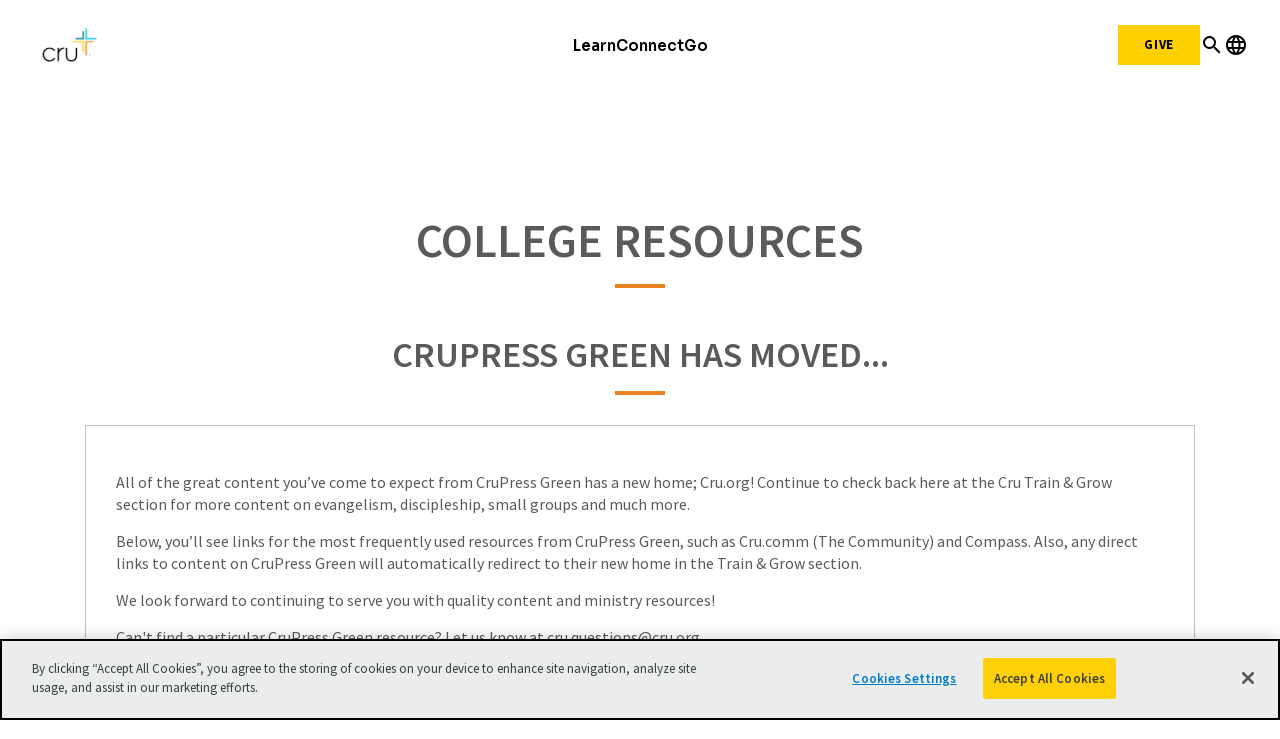

--- FILE ---
content_type: text/html;charset=utf-8
request_url: https://www.cru.org/us/en/train-and-grow/life-and-relationships/college-resources.html
body_size: 14906
content:
<!DOCTYPE html>
<html lang="en-us">
  <head>
    
  <meta charset="utf-8"/>
  <meta name="viewport" content="width=device-width, minimum-scale=1.0"/>
  <meta name="apple-mobile-web-app-title" content="cru.org"/>
  <meta property="fb:app_id" content="2023496887958637,2023496887958637"/>
  <script defer="defer" type="text/javascript" src="/.rum/@adobe/helix-rum-js@%5E2/dist/rum-standalone.js"></script>
<link rel="shortcut icon" href="/icon.png"/>
  <link href="https://www.cru.org/us/en/train-and-grow/life-and-relationships/college-resources.html" rel="canonical"/>
  <meta name="robots" content="noindex"/>

  <title>College Resources | Cru</title>
  

  <meta property="og:title" content="College Resources | Cru"/>
  <meta property="og:url" content="https://www.cru.org/us/en/train-and-grow/life-and-relationships/college-resources.html"/>
  
  <meta property="og:site_name" content="Cru.org"/>
  


    
    
<link rel="preconnect" href="https://fonts.googleapis.com"/>
<link rel="preconnect" href="https://fonts.gstatic.com" crossorigin/>
<link href="https://fonts.googleapis.com/css2?family=Inter:ital,opsz,wght@0,14..32,100..900;1,14..32,100..900&family=Sora:wght@100..800&display=swap" rel="stylesheet"/>
<link href="https://fonts.googleapis.com/icon?family=Material+Icons" rel="stylesheet"/>
<link href="https://fonts.googleapis.com/icon?family=Material+Icons+Outlined" rel="stylesheet"/>


<link href="https://fonts.googleapis.com/css?family=Source+Sans+Pro:200,300,400,600,700,900" rel="stylesheet"/>
<link href="/css/fontawesome-pro-660-all.css" rel="stylesheet"/>




    
<link rel="stylesheet" href="/etc.clientlibs/core/wcm/components/breadcrumb/v2/breadcrumb/clientlibs/site.lc-1f6309c5b560f598957e2961529a7c8a-lc.min.css" type="text/css">
<link rel="stylesheet" href="/etc.clientlibs/core/wcm/components/carousel/v1/carousel/clientlibs/site.lc-59c0d61dcf5eacb237a83816c6996ebd-lc.min.css" type="text/css">
<link rel="stylesheet" href="/etc.clientlibs/core/wcm/components/form/text/v2/text/clientlibs/site.lc-df6f7af9ead1b2a42042d7c89546d469-lc.min.css" type="text/css">
<link rel="stylesheet" href="/etc.clientlibs/core/wcm/components/image/v2/image/clientlibs/site.lc-b104a4a85c21511ada13e2c6e7552d37-lc.min.css" type="text/css">
<link rel="stylesheet" href="/etc.clientlibs/core/wcm/components/search/v1/search/clientlibs/site.lc-a273a9f6f4e795fa4cbcfbbd1663e90c-lc.min.css" type="text/css">
<link rel="stylesheet" href="/etc.clientlibs/core/wcm/components/tabs/v1/tabs/clientlibs/site.lc-d54c23ba76bd8648119795790ae83779-lc.min.css" type="text/css">
<link rel="stylesheet" href="/etc.clientlibs/core/wcm/components/accordion/v1/accordion/clientlibs/site.lc-44a1783be8e88dc73188908af6c38c01-lc.min.css" type="text/css">
<link rel="stylesheet" href="/etc.clientlibs/CruOrgApp/components/content/accordion/clientlibs.lc-f99f7ede13c3621550c10daf5494cad9-lc.min.css" type="text/css">
<link rel="stylesheet" href="/etc.clientlibs/settings/wcm/designs/cru/clientlibs-slick/v1.8.1/all.lc-d799fb43a7cd5d28603b60fbcfb31d1c-lc.min.css" type="text/css">
<link rel="stylesheet" href="/etc.clientlibs/CruOrgApp/components/content/container/clientlibs.lc-9a61ef023c11248bd40541b8afd57053-lc.min.css" type="text/css">
<link rel="stylesheet" href="/etc.clientlibs/CruOrgApp/components/content/teaser/clientlibs.lc-af2b294e526597d7f0235658fed4c5ad-lc.min.css" type="text/css">
<link rel="stylesheet" href="/etc.clientlibs/CruOrgApp/components/content/cru-proxy-teaser/v2/teaser/clientlibs.lc-d41d8cd98f00b204e9800998ecf8427e-lc.min.css" type="text/css">
<link rel="stylesheet" href="/etc.clientlibs/CruOrgApp/components/content/image/clientlibs.lc-dc2141a3b3df6819be13f15e1a9d19a9-lc.min.css" type="text/css">
<link rel="stylesheet" href="/etc.clientlibs/CruOrgApp/components/content/cru-proxy-image/v3/image/clientlibs.lc-2fa0be26286d72dd67e66ffdd3904074-lc.min.css" type="text/css">
<link rel="stylesheet" href="/etc.clientlibs/settings/wcm/designs/cru/clientlibs.lc-3165db9357867385067e87db23709351-lc.min.css" type="text/css">






    
<link rel="stylesheet" href="/etc.clientlibs/settings/wcm/designs/cru/clientlibs-cruorg25-global-structure.lc-47e2fd73c0abff180eead7a9a38fb60e-lc.min.css" type="text/css">






    
<link rel="stylesheet" href="/etc/designs/cru/clientlibs-editable/cruorg_ministry_loca.lc-9dbeec361bd370f9c3bc6558f1fbe91d-lc.min.css" type="text/css">
<link rel="stylesheet" href="/etc/designs/cru/clientlibs-editable/cruorg_navigation_fi_1672676967.lc-923a638f79d0e796c5bc48d1520aeaaa-lc.min.css" type="text/css">
<link rel="stylesheet" href="/etc/designs/cru/clientlibs-editable-backup/editable_template_de.lc-2065e0f8ff5cf2bf9ac61ee43a8c5259-lc.min.css" type="text/css">
<link rel="stylesheet" href="/etc/designs/cru/clientlibs-editable/editable_template_de.lc-5a9ff5b5794d8185a3d4f86fa42a4b53-lc.min.css" type="text/css">






    








    
<script src="/etc.clientlibs/settings/wcm/designs/cru/clientlibs-head.lc-17a740debc42b6961d02881106493e35-lc.min.js"></script>




<!-- Digital Data Layer -->

    <script>
      var tags = [];
    </script>
    <script>
      tags.push("target\u002Daudience:scale\u002Dof\u002Dbelief\/5");
    
      tags.push("secular\u002Dtopics:life\u002Dissues");
    
      tags.push("faith\u002Dtopics:spiritual\u002Dgrowth");
    
      tags.push("faith\u002Dtopics:missions");
    
      tags.push("faith\u002Dtopics:share\u002Dyour\u002Dfaith");
    </script>

    <script>
      var digitalData = {
        page: {
          pageInfo: {
            pageName: "train and grow : life and relationships : college resources",
            onsiteSearchTerm: "",
            onsiteSearchResults: "",
            language: "en"
          },
          category: {
            primaryCategory: "train\u002Dand\u002Dgrow",
            subCategory1: "life\u002Dand\u002Drelationships",
            subCategory2: "",
            subCategory3: "",
            pageType: ""
          },
          taxonomy: {
            id: tags,
            scaleOfBelief: "5",
            author: ""
          }
        }
      };
      (function(){
        var profile = getCookie('cru-profile');
        if(!profile){ return; }

        profile = parseJwt(profile);
        window.digitalData.user = [{
          profile: [{
            profileInfo: {
              ssoGuid: profile.sso_guid,
              grMasterPersonId: profile.gr_master_person_id
            }
          }]
        }];
      })();
    </script>
    <script>var dataLayer = window.dataLayer || []</script>
    



<!-- Optimizely -->
<script src="https://cdn-pci.optimizely.com/js/26187021411.js"></script>


<!-- Adobe Launch -->



<!-- Google Tag Manager -->
<!-- Google Tag Manager -->

  
  

  
    <script>
      (function(w,d,s,l,i){
        const environment = 'production';
        w[l] = w[l] || [];
        w[l].push({'gtm.start': new Date().getTime(),event:'gtm.js'});
        var f = d.getElementsByTagName(s)[0],
          j = d.createElement(s),
          dl = l != 'dataLayer' ? '&l=' + l : '';
        j.async=true;
        j.src = 'https://www.googletagmanager.com/gtm.js?id=' + i + dl;
        if (environment !== 'production') {
          j.src += '&gtm_auth=';
          j.src += '&gtm_preview=env-';
          j.src += '&gtm_cookies_win=x';
        }
        f.parentNode.insertBefore(j, f);
      })(window, document, 'script', 'dataLayer', 'GTM-N8Q8CRX');
    </script>

  

<!-- End Google Tag Manager -->




  </head>

  <body class="sans-serif lh-copy cru-scorpion">
  <!-- Google Tag Manager (noscript) -->

  

  

  
    <noscript>
      
      
        <iframe src="https://www.googletagmanager.com/ns.html?id=GTM-N8Q8CRX" height="0" width="0" style="display:none;visibility:hidden"></iframe>
      
    </noscript>

  

<!-- End Google Tag Manager (noscript) -->

  
  

  <script src="https://global.oktacdn.com/okta-auth-js/7.0.0/okta-auth-js.min.js" integrity="sha384-D6WyswE92wJdza7V+noKICHWEPuzJAZfI9rjpukoy5pcIBC2CqNlgQzMkid4XG0x" crossorigin></script>
<div class="alert alert-danger dn" role="alert"></div>
<div class="modal fade sign-in-modal"></div>
<div id="okta-config" class="hidden" data-gateway-url="https://give.cru.org/okta" data-client-id="0oa1p8kb6gr1IGGdc0h8" data-issuer="https://signon.okta.com/oauth2/default">
</div>

  <div id="static-header">

    



<div class="xf-content-height">
    <div class="cruorg23-xfpage xfpage page basicpage">

    



<div class="xf-content-height">
    <div class="root container responsivegrid">

    
    
    
    <div id="container-8fd86458f4" class="cmp-container">
        
        <div class="w-100">
  <style>
.xf-content-height{margin:0; }
#static-header .container{width:100%; max-width:100%; padding-left:0px; padding-right:0px;}
</style>

</div>
<div class="experiencefragment">
<div id="experiencefragment-6fc257c3ef" class="cmp-experiencefragment cmp-experiencefragment--2025-header">

    



<div class="xf-content-height">
    <div class="root container responsivegrid">

    
    
    
    <div id="container-4e34bdae68" class="cmp-container">
        
        <div class="cru23-header container responsivegrid"><div class="cmp-header cmp-header--cru23">
  <header class="cmp-header__wrapper" id="cru23-header">
    <div class="cmp-header__logo">
      
<div data-cmp-is="image" data-cmp-src="/content/experience-fragments/cruorg/site/2025-header/master/_jcr_content/root/cru23_header/logo.coreimg{.width}.png/1762281201472/cru-logo-2025.png" data-asset-id="4ad9ac6a-e57d-4c41-9aad-6080d24d6321" data-cmp-filereference="/content/dam/cru-org/logos-and-icons/cru-logo-2025.png" id="image-b9d3a635a1" data-cmp-data-layer="{&#34;image-b9d3a635a1&#34;:{&#34;@type&#34;:&#34;CruOrgApp/components/content/cru-proxy-image/v3/image&#34;,&#34;repo:modifyDate&#34;:&#34;2025-11-04T18:33:21Z&#34;,&#34;xdm:linkURL&#34;:&#34;/&#34;,&#34;image&#34;:{&#34;repo:id&#34;:&#34;4ad9ac6a-e57d-4c41-9aad-6080d24d6321&#34;,&#34;repo:modifyDate&#34;:&#34;2025-04-15T02:07:37Z&#34;,&#34;@type&#34;:&#34;image/png&#34;,&#34;repo:path&#34;:&#34;/content/dam/cru-org/logos-and-icons/cru-logo-2025.png&#34;,&#34;xdm:tags&#34;:[&#34;properties:orientation/landscape&#34;],&#34;xdm:smartTags&#34;:{&#34;suliformes&#34;:0.775,&#34;gaming&#34;:0.807,&#34;solution&#34;:0.772,&#34;night sky&#34;:0.762,&#34;design&#34;:0.774,&#34;cross&#34;:0.925,&#34;graphic design&#34;:0.832,&#34;logo&#34;:0.826,&#34;star symbol&#34;:0.765,&#34;night photography&#34;:0.943}}}}" data-cmp-hook-image="imageV3" class="cmp-image" itemscope itemtype="http://schema.org/ImageObject">
    <a class="cmp-image__link" data-cmp-clickable href="/">
        <img src="/content/experience-fragments/cruorg/site/2025-header/master/_jcr_content/root/cru23_header/logo.coreimg.png/1762281201472/cru-logo-2025.png" loading="lazy" class="cmp-image__image" itemprop="contentUrl" width="1382" height="1000" alt="cru logo"/>
    </a>
    
    
</div>

    


    </div>
    <div class="cmp-header__navigation cmp-navigation">
      <div class="cmp-navigation__section">
        <ul class="cmp-navigation__group">
          <li class="cmp-navigation__item cmp-navigation__item--top">
            <div class="cmp-navigation-popup cmp-navigation-popup--fourColumns">
  
    <div class="cmp-navigation__item--level-0">
      <a data-cmp-clickable class="cmp-navigation__item-link" href="/us/en/train-and-grow.html">Learn</a>
      <button class="mobile-forward-icon">
        <span class="material-icons-outlined">arrow_forward_ios</span>
      </button>
    </div>
  
  
  <div role="dialog" class="cmp-navigation__subheader closed" id="-subheader">
    <span class="material-icons-outlined navigation-back-arrow mobile-back-to-first-level">arrow_back</span>
    <div class="cmp-navigation__subheader--left">
      <div class="cmp-navigation__subheader-heading">About</div>
      <div class="cmp-navigation__list">
        
<ul id="list-62fe778803" data-cmp-data-layer="{&#34;list-62fe778803&#34;:{&#34;@type&#34;:&#34;CruOrgApp/components/content/list&#34;,&#34;repo:modifyDate&#34;:&#34;2025-10-16T18:09:02Z&#34;}}" class="cmp-list">
    <li class="cmp-list__item" data-cmp-data-layer="{&#34;list-62fe778803-item-db0841f0cd&#34;:{&#34;@type&#34;:&#34;CruOrgApp/components/content/list/item&#34;,&#34;repo:modifyDate&#34;:&#34;2022-12-08T09:35:36Z&#34;,&#34;dc:title&#34;:&#34;About Cru&#34;,&#34;xdm:linkURL&#34;:&#34;/us/en/about.html&#34;}}">
    <article>
        <a class="cmp-list__item-link" href="/us/en/about.html" data-cmp-clickable>
            <span class="cmp-list__item-title">About Cru</span>
            
        </a>
        
    </article>
</li>

    <li class="cmp-list__item" data-cmp-data-layer="{&#34;list-62fe778803-item-6d30c6e8ad&#34;:{&#34;@type&#34;:&#34;CruOrgApp/components/content/list/item&#34;,&#34;repo:modifyDate&#34;:&#34;2022-12-08T09:35:36Z&#34;,&#34;dc:title&#34;:&#34;What We Do&#34;,&#34;xdm:linkURL&#34;:&#34;/us/en/about/what-we-do.html&#34;}}">
    <article>
        <a class="cmp-list__item-link" href="/us/en/about/what-we-do.html" data-cmp-clickable>
            <span class="cmp-list__item-title">What We Do</span>
            
        </a>
        
    </article>
</li>

    <li class="cmp-list__item" data-cmp-data-layer="{&#34;list-62fe778803-item-398f1039e4&#34;:{&#34;@type&#34;:&#34;CruOrgApp/components/content/list/item&#34;,&#34;repo:modifyDate&#34;:&#34;2025-09-20T13:04:39Z&#34;,&#34;dc:title&#34;:&#34;Values&#34;,&#34;xdm:linkURL&#34;:&#34;/us/en/about/values.html&#34;}}">
    <article>
        <a class="cmp-list__item-link" href="/us/en/about/values.html" data-cmp-clickable>
            <span class="cmp-list__item-title">Values</span>
            
        </a>
        
    </article>
</li>

    <li class="cmp-list__item" data-cmp-data-layer="{&#34;list-62fe778803-item-c97d0717ca&#34;:{&#34;@type&#34;:&#34;CruOrgApp/components/content/list/item&#34;,&#34;repo:modifyDate&#34;:&#34;2022-12-08T09:36:20Z&#34;,&#34;dc:title&#34;:&#34;Our Leadership&#34;,&#34;xdm:linkURL&#34;:&#34;/us/en/about/our-leadership/cru-leadership.html&#34;}}">
    <article>
        <a class="cmp-list__item-link" href="/us/en/about/our-leadership/cru-leadership.html" data-cmp-clickable>
            <span class="cmp-list__item-title">Our Leadership</span>
            
        </a>
        
    </article>
</li>

    <li class="cmp-list__item" data-cmp-data-layer="{&#34;list-62fe778803-item-28d21b3d2a&#34;:{&#34;@type&#34;:&#34;CruOrgApp/components/content/list/item&#34;,&#34;repo:modifyDate&#34;:&#34;2025-09-20T12:56:04Z&#34;,&#34;dc:title&#34;:&#34;Statement of Faith&#34;,&#34;xdm:linkURL&#34;:&#34;/us/en/about/statement-of-faith.html&#34;}}">
    <article>
        <a class="cmp-list__item-link" href="/us/en/about/statement-of-faith.html" data-cmp-clickable>
            <span class="cmp-list__item-title">Statement of Faith</span>
            
        </a>
        
    </article>
</li>

    <li class="cmp-list__item" data-cmp-data-layer="{&#34;list-62fe778803-item-0ef98e56cf&#34;:{&#34;@type&#34;:&#34;CruOrgApp/components/content/list/item&#34;,&#34;repo:modifyDate&#34;:&#34;2023-03-10T15:48:42Z&#34;,&#34;dc:title&#34;:&#34;Press&#34;,&#34;xdm:linkURL&#34;:&#34;/us/en/about/cru-press.html&#34;}}">
    <article>
        <a class="cmp-list__item-link" href="/us/en/about/cru-press.html" data-cmp-clickable>
            <span class="cmp-list__item-title">Press</span>
            
        </a>
        
    </article>
</li>

    <li class="cmp-list__item" data-cmp-data-layer="{&#34;list-62fe778803-item-18b8d53673&#34;:{&#34;@type&#34;:&#34;CruOrgApp/components/content/list/item&#34;,&#34;repo:modifyDate&#34;:&#34;2022-12-08T09:35:37Z&#34;,&#34;dc:title&#34;:&#34;Donor Relations&#34;,&#34;xdm:linkURL&#34;:&#34;/us/en/about/donor-relations.html&#34;}}">
    <article>
        <a class="cmp-list__item-link" href="/us/en/about/donor-relations.html" data-cmp-clickable>
            <span class="cmp-list__item-title">Donor Relations</span>
            
        </a>
        
    </article>
</li>

    <li class="cmp-list__item" data-cmp-data-layer="{&#34;list-62fe778803-item-68d28da3e8&#34;:{&#34;@type&#34;:&#34;CruOrgApp/components/content/list/item&#34;,&#34;repo:modifyDate&#34;:&#34;2025-10-14T13:38:33Z&#34;,&#34;dc:title&#34;:&#34;Contact Us&#34;,&#34;xdm:linkURL&#34;:&#34;/us/en/about/contact-us.html&#34;}}">
    <article>
        <a class="cmp-list__item-link" href="/us/en/about/contact-us.html" data-cmp-clickable>
            <span class="cmp-list__item-title">Contact Us</span>
            
        </a>
        
    </article>
</li>
</ul>

    


      </div>
    </div>
    
      <div class="cmp-navigation__subheader-divider"></div>
      <div class="cmp-navigation__subheader--center">
        <div class="cmp-navigation__subheader-heading">Resources</div>
        <div class="cmp-navigation__list">
          
<ul id="list-250b49b6aa" data-cmp-data-layer="{&#34;list-250b49b6aa&#34;:{&#34;@type&#34;:&#34;CruOrgApp/components/content/list&#34;,&#34;repo:modifyDate&#34;:&#34;2025-10-28T14:55:38Z&#34;}}" class="cmp-list">
    <li class="cmp-list__item" data-cmp-data-layer="{&#34;list-250b49b6aa-item-619c166e4b&#34;:{&#34;@type&#34;:&#34;CruOrgApp/components/content/list/item&#34;,&#34;repo:modifyDate&#34;:&#34;2025-11-03T14:44:21Z&#34;,&#34;dc:title&#34;:&#34;Articles&#34;,&#34;xdm:linkURL&#34;:&#34;https://www.cru.org/us/en/train-and-grow.html&#34;}}">
    <article>
        <a class="cmp-list__item-link" href="https://www.cru.org/us/en/train-and-grow.html" data-cmp-clickable>
            <span class="cmp-list__item-title">Articles</span>
            
        </a>
        
    </article>
</li>

    <li class="cmp-list__item" data-cmp-data-layer="{&#34;list-250b49b6aa-item-27ff450437&#34;:{&#34;@type&#34;:&#34;CruOrgApp/components/content/list/item&#34;,&#34;repo:modifyDate&#34;:&#34;2022-12-08T09:19:18Z&#34;,&#34;dc:title&#34;:&#34;Audio&#34;,&#34;xdm:linkURL&#34;:&#34;/us/en/train-and-grow/audio.html&#34;}}">
    <article>
        <a class="cmp-list__item-link" href="/us/en/train-and-grow/audio.html" data-cmp-clickable>
            <span class="cmp-list__item-title">Audio</span>
            
        </a>
        
    </article>
</li>

    <li class="cmp-list__item" data-cmp-data-layer="{&#34;list-250b49b6aa-item-ec1756d0ab&#34;:{&#34;@type&#34;:&#34;CruOrgApp/components/content/list/item&#34;,&#34;repo:modifyDate&#34;:&#34;2022-12-08T09:16:07Z&#34;,&#34;dc:title&#34;:&#34;Bible Studies&#34;,&#34;xdm:linkURL&#34;:&#34;/us/en/train-and-grow/bible-studies.html&#34;}}">
    <article>
        <a class="cmp-list__item-link" href="/us/en/train-and-grow/bible-studies.html" data-cmp-clickable>
            <span class="cmp-list__item-title">Bible Studies</span>
            
        </a>
        
    </article>
</li>

    <li class="cmp-list__item" data-cmp-data-layer="{&#34;list-250b49b6aa-item-4547ad0ebd&#34;:{&#34;@type&#34;:&#34;CruOrgApp/components/content/list/item&#34;,&#34;repo:modifyDate&#34;:&#34;2022-12-08T09:11:00Z&#34;,&#34;dc:title&#34;:&#34;Devotionals&#34;,&#34;xdm:linkURL&#34;:&#34;/us/en/train-and-grow/spiritual-growth/devotionals.html&#34;}}">
    <article>
        <a class="cmp-list__item-link" href="/us/en/train-and-grow/spiritual-growth/devotionals.html" data-cmp-clickable>
            <span class="cmp-list__item-title">Devotionals</span>
            
        </a>
        
    </article>
</li>

    <li class="cmp-list__item" data-cmp-data-layer="{&#34;list-250b49b6aa-item-ee326b6ea6&#34;:{&#34;@type&#34;:&#34;CruOrgApp/components/content/list/item&#34;,&#34;repo:modifyDate&#34;:&#34;2022-12-08T09:20:14Z&#34;,&#34;dc:title&#34;:&#34;Languages&#34;,&#34;xdm:linkURL&#34;:&#34;/us/en/train-and-grow/language-resources.html&#34;}}">
    <article>
        <a class="cmp-list__item-link" href="/us/en/train-and-grow/language-resources.html" data-cmp-clickable>
            <span class="cmp-list__item-title">Languages</span>
            
        </a>
        
    </article>
</li>

    <li class="cmp-list__item" data-cmp-data-layer="{&#34;list-250b49b6aa-item-55370aadf7&#34;:{&#34;@type&#34;:&#34;CruOrgApp/components/content/list/item&#34;,&#34;repo:modifyDate&#34;:&#34;2022-12-08T09:20:16Z&#34;,&#34;dc:title&#34;:&#34;Quizzes&#34;,&#34;xdm:linkURL&#34;:&#34;/us/en/train-and-grow/quizzes-and-assessments.html&#34;}}">
    <article>
        <a class="cmp-list__item-link" href="/us/en/train-and-grow/quizzes-and-assessments.html" data-cmp-clickable>
            <span class="cmp-list__item-title">Quizzes</span>
            
        </a>
        
    </article>
</li>

    <li class="cmp-list__item" data-cmp-data-layer="{&#34;list-250b49b6aa-item-f05042eeab&#34;:{&#34;@type&#34;:&#34;CruOrgApp/components/content/list/item&#34;,&#34;repo:modifyDate&#34;:&#34;2022-12-08T09:19:17Z&#34;,&#34;dc:title&#34;:&#34;Video&#34;,&#34;xdm:linkURL&#34;:&#34;/us/en/train-and-grow/video.html&#34;}}">
    <article>
        <a class="cmp-list__item-link" href="/us/en/train-and-grow/video.html" data-cmp-clickable>
            <span class="cmp-list__item-title">Video</span>
            
        </a>
        
    </article>
</li>
</ul>

    


        </div>
        
      </div>
    
    
      <div class="cmp-navigation__subheader-divider"></div>
      <div class="cmp-navigation__subheader--center">
        <div class="cmp-navigation__subheader-heading">Topics</div>
        <div class="cmp-navigation__list">
          
<ul id="list-7091459070" data-cmp-data-layer="{&#34;list-7091459070&#34;:{&#34;@type&#34;:&#34;CruOrgApp/components/content/list&#34;,&#34;repo:modifyDate&#34;:&#34;2025-10-28T14:45:59Z&#34;}}" class="cmp-list">
    <li class="cmp-list__item" data-cmp-data-layer="{&#34;list-7091459070-item-0bf6b405d4&#34;:{&#34;@type&#34;:&#34;CruOrgApp/components/content/list/item&#34;,&#34;repo:modifyDate&#34;:&#34;2025-10-16T19:46:46Z&#34;,&#34;dc:title&#34;:&#34;Changed Life Stories&#34;,&#34;xdm:linkURL&#34;:&#34;/us/en/train-and-grow/stories.html&#34;}}">
    <article>
        <a class="cmp-list__item-link" href="/us/en/train-and-grow/stories.html" data-cmp-clickable>
            <span class="cmp-list__item-title">Changed Life Stories</span>
            
        </a>
        
    </article>
</li>

    <li class="cmp-list__item" data-cmp-data-layer="{&#34;list-7091459070-item-e567161cc0&#34;:{&#34;@type&#34;:&#34;CruOrgApp/components/content/list/item&#34;,&#34;repo:modifyDate&#34;:&#34;2022-12-08T09:10:12Z&#34;,&#34;dc:title&#34;:&#34;How to Know God&#34;,&#34;xdm:linkURL&#34;:&#34;/us/en/how-to-know-god.html&#34;}}">
    <article>
        <a class="cmp-list__item-link" href="/us/en/how-to-know-god.html" data-cmp-clickable>
            <span class="cmp-list__item-title">How to Know God</span>
            
        </a>
        
    </article>
</li>

    <li class="cmp-list__item" data-cmp-data-layer="{&#34;list-7091459070-item-7621a273df&#34;:{&#34;@type&#34;:&#34;CruOrgApp/components/content/list/item&#34;,&#34;repo:modifyDate&#34;:&#34;2022-12-08T09:16:59Z&#34;,&#34;dc:title&#34;:&#34;Evangelism&#34;,&#34;xdm:linkURL&#34;:&#34;/us/en/train-and-grow/share-the-gospel.html&#34;}}">
    <article>
        <a class="cmp-list__item-link" href="/us/en/train-and-grow/share-the-gospel.html" data-cmp-clickable>
            <span class="cmp-list__item-title">Evangelism</span>
            
        </a>
        
    </article>
</li>

    <li class="cmp-list__item" data-cmp-data-layer="{&#34;list-7091459070-item-30bcfac267&#34;:{&#34;@type&#34;:&#34;CruOrgApp/components/content/list/item&#34;,&#34;repo:modifyDate&#34;:&#34;2022-12-08T09:17:30Z&#34;,&#34;dc:title&#34;:&#34;Discipleship&#34;,&#34;xdm:linkURL&#34;:&#34;/us/en/train-and-grow/help-others-grow.html&#34;}}">
    <article>
        <a class="cmp-list__item-link" href="/us/en/train-and-grow/help-others-grow.html" data-cmp-clickable>
            <span class="cmp-list__item-title">Discipleship</span>
            
        </a>
        
    </article>
</li>

    <li class="cmp-list__item" data-cmp-data-layer="{&#34;list-7091459070-item-0fea081d73&#34;:{&#34;@type&#34;:&#34;CruOrgApp/components/content/list/item&#34;,&#34;repo:modifyDate&#34;:&#34;2022-12-08T09:10:58Z&#34;,&#34;dc:title&#34;:&#34;Spiritual Growth&#34;,&#34;xdm:linkURL&#34;:&#34;/us/en/train-and-grow/spiritual-growth.html&#34;}}">
    <article>
        <a class="cmp-list__item-link" href="/us/en/train-and-grow/spiritual-growth.html" data-cmp-clickable>
            <span class="cmp-list__item-title">Spiritual Growth</span>
            
        </a>
        
    </article>
</li>

    <li class="cmp-list__item" data-cmp-data-layer="{&#34;list-7091459070-item-00022af0c5&#34;:{&#34;@type&#34;:&#34;CruOrgApp/components/content/list/item&#34;,&#34;repo:modifyDate&#34;:&#34;2022-12-08T09:14:48Z&#34;,&#34;dc:title&#34;:&#34;Life &amp; Relationships&#34;,&#34;xdm:linkURL&#34;:&#34;/us/en/train-and-grow/life-and-relationships.html&#34;}}">
    <article>
        <a class="cmp-list__item-link" href="/us/en/train-and-grow/life-and-relationships.html" data-cmp-clickable>
            <span class="cmp-list__item-title">Life &amp; Relationships</span>
            
        </a>
        
    </article>
</li>

    <li class="cmp-list__item" data-cmp-data-layer="{&#34;list-7091459070-item-e64b12bef3&#34;:{&#34;@type&#34;:&#34;CruOrgApp/components/content/list/item&#34;,&#34;repo:modifyDate&#34;:&#34;2022-12-08T09:18:26Z&#34;,&#34;dc:title&#34;:&#34;Leadership&#34;,&#34;xdm:linkURL&#34;:&#34;/us/en/train-and-grow/leadership-training.html&#34;}}">
    <article>
        <a class="cmp-list__item-link" href="/us/en/train-and-grow/leadership-training.html" data-cmp-clickable>
            <span class="cmp-list__item-title">Leadership</span>
            
        </a>
        
    </article>
</li>
</ul>

    


        </div>
        
      </div>
    
    <div class="cmp-navigation__subheader-divider"></div>
    <div class="cmp-navigation__subheader--right cmp-navigation__subheader--articles">
      <div class="cmp-navigation__subheader-heading">Featured Articles</div>
      
      
<ul id="list-0e3726638c" data-cmp-data-layer="{&#34;list-0e3726638c&#34;:{&#34;@type&#34;:&#34;CruOrgApp/components/content/cru-proxy-list/v3/list&#34;,&#34;repo:modifyDate&#34;:&#34;2025-10-16T18:53:21Z&#34;}}" class="cmp-list">
    
    <li class="cmp-list__item" data-cmp-data-layer="{&#34;list-0e3726638c-item-9e6e557e2a&#34;:{&#34;@type&#34;:&#34;CruOrgApp/components/content/cru-proxy-list/v3/list/item&#34;,&#34;repo:modifyDate&#34;:&#34;2025-01-24T20:20:24Z&#34;,&#34;dc:title&#34;:&#34;How to Bring up God in Everyday Conversations&#34;,&#34;xdm:linkURL&#34;:&#34;/us/en/train-and-grow/share-the-gospel/outreach-strategies/how-to-bring-up-god-in-everyday-conversations.html&#34;}}">
    
<div class="cmp-teaser">
  <a class="cmp-teaser__link" href="/us/en/train-and-grow/share-the-gospel/outreach-strategies/how-to-bring-up-god-in-everyday-conversations.html">
    
    <div class="cmp-teaser__content">
      
    

      
    <h2 class="cmp-teaser__title">
        How to Bring up God in Everyday Conversations
    </h2>

      
    <div class="cmp-teaser__description">Initiating conversations about God with non-Christian friends or family can feel very awkward. Find practical advice on ways to do that more naturally and easily.</div>

      
    

    </div>
    
    <div class="cmp-teaser__image">
<div data-cmp-is="image" data-cmp-src="/content/experience-fragments/cruorg/site/2025-header/master/_jcr_content/root/cru23_header/firstButton/articleList.coreimg{.width}.png/content/cru/us/en/train-and-grow/share-the-gospel/outreach-strategies/how-to-bring-up-god-in-everyday-conversations/jcr:content/cq:featuredimage/1760640801289/making-god-everyday-conversation-small-final.png" data-asset-id="e4ed5d9b-9184-4631-8247-91115781b997" data-cmp-filereference="/content/dam/cru/train-and-grow/share-the-gospel/making-god-everyday-conversation-small-final.png" id="teaser-0e3726638c-image" data-cmp-data-layer="{&#34;teaser-0e3726638c-image&#34;:{&#34;@type&#34;:&#34;CruOrgApp/components/content/cru-proxy-image/v3/image&#34;,&#34;repo:modifyDate&#34;:&#34;2025-10-16T18:53:21Z&#34;,&#34;xdm:linkURL&#34;:&#34;/us/en/train-and-grow/share-the-gospel/outreach-strategies/how-to-bring-up-god-in-everyday-conversations.html&#34;,&#34;image&#34;:{&#34;repo:id&#34;:&#34;e4ed5d9b-9184-4631-8247-91115781b997&#34;,&#34;repo:modifyDate&#34;:&#34;2025-07-12T19:27:05Z&#34;,&#34;@type&#34;:&#34;image/png&#34;,&#34;repo:path&#34;:&#34;/content/dam/cru/train-and-grow/share-the-gospel/making-god-everyday-conversation-small-final.png&#34;,&#34;xdm:tags&#34;:[&#34;properties:orientation/landscape&#34;],&#34;xdm:smartTags&#34;:{&#34;ovoid&#34;:0.763,&#34;person&#34;:1.0,&#34;commercial photography&#34;:0.892}}}}" data-cmp-hook-image="imageV3" class="cmp-image" itemscope itemtype="http://schema.org/ImageObject">
    
        <img src="/content/experience-fragments/cruorg/site/2025-header/master/_jcr_content/root/cru23_header/firstButton/articleList.coreimg.png/content/cru/us/en/train-and-grow/share-the-gospel/outreach-strategies/how-to-bring-up-god-in-everyday-conversations/_jcr_content/_cq_featuredimage/1760640801289/making-god-everyday-conversation-small-final.png" loading="lazy" class="cmp-image__image" itemprop="contentUrl" width="2000" height="1334" alt/>
    
    
    
</div>

    

</div>

  </a>
</div>

    


</li>

    
    <li class="cmp-list__item" data-cmp-data-layer="{&#34;list-0e3726638c-item-37b5cbb59e&#34;:{&#34;@type&#34;:&#34;CruOrgApp/components/content/cru-proxy-list/v3/list/item&#34;,&#34;repo:modifyDate&#34;:&#34;2025-09-19T23:30:41Z&#34;,&#34;dc:title&#34;:&#34;How to Pray: A Step-by-Step Introduction&#34;,&#34;xdm:linkURL&#34;:&#34;/us/en/train-and-grow/spiritual-growth/prayer/how-to-pray.html&#34;}}">
    
<div class="cmp-teaser">
  <a class="cmp-teaser__link" href="/us/en/train-and-grow/spiritual-growth/prayer/how-to-pray.html">
    
    <div class="cmp-teaser__content">
      
    

      
    <h2 class="cmp-teaser__title">
        How to Pray: A Step-by-Step Introduction
    </h2>

      
    <div class="cmp-teaser__description">Learning how to pray is essential for Christians. Whether you&#39;re just starting to pray regularly or you want to start over, this guide is for you.</div>

      
    

    </div>
    
    <div class="cmp-teaser__image">
<div data-cmp-is="image" data-cmp-src="https://delivery-p56256-e778627.adobeaemcloud.com/adobe/assets/urn:aaid:aem:5c9e00c3-f144-41ec-8f96-f7aba929c909/as/man-sitting-on-bench-in-city-park-01-resize.jpg?width={.width}&amp;preferwebp=true" data-cmp-filereference="/urn:aaid:aem:5c9e00c3-f144-41ec-8f96-f7aba929c909/man-sitting-on-bench-in-city-park-01-resize.jpg" id="teaser-0e3726638c-image" data-cmp-data-layer="{&#34;teaser-0e3726638c-image&#34;:{&#34;@type&#34;:&#34;CruOrgApp/components/content/cru-proxy-image/v3/image&#34;,&#34;repo:modifyDate&#34;:&#34;2025-10-16T18:53:21Z&#34;,&#34;xdm:linkURL&#34;:&#34;/us/en/train-and-grow/spiritual-growth/prayer/how-to-pray.html&#34;}}" data-cmp-hook-image="imageV3" class="cmp-image" itemscope itemtype="http://schema.org/ImageObject">
    
        <img src="https://delivery-p56256-e778627.adobeaemcloud.com/adobe/assets/urn:aaid:aem:5c9e00c3-f144-41ec-8f96-f7aba929c909/as/man-sitting-on-bench-in-city-park-01-resize.jpg?width=640&preferwebp=true" loading="lazy" class="cmp-image__image" itemprop="contentUrl" alt/>
    
    
    
</div>

    

</div>

  </a>
</div>

    


</li>

    
    <li class="cmp-list__item" data-cmp-data-layer="{&#34;list-0e3726638c-item-35c44150d4&#34;:{&#34;@type&#34;:&#34;CruOrgApp/components/content/cru-proxy-list/v3/list/item&#34;,&#34;repo:modifyDate&#34;:&#34;2022-12-08T09:10:12Z&#34;,&#34;dc:title&#34;:&#34;Would you like to know God personally?&#34;,&#34;xdm:linkURL&#34;:&#34;/us/en/how-to-know-god/would-you-like-to-know-god-personally.html&#34;}}">
    
<div class="cmp-teaser">
  <a class="cmp-teaser__link" href="/us/en/how-to-know-god/would-you-like-to-know-god-personally.html">
    
    <div class="cmp-teaser__content">
      
    

      
    <h2 class="cmp-teaser__title">
        Knowing God Personally | Start Your Faith Journey
    </h2>

      
    <div class="cmp-teaser__description">Discover a personal relationship with God. Learn how knowing God personally can bring purpose, peace, and direction to your life. Start your journey today.</div>

      
    

    </div>
    
    <div class="cmp-teaser__image">
<div data-cmp-is="image" data-cmp-src="/content/experience-fragments/cruorg/site/2025-header/master/_jcr_content/root/cru23_header/firstButton/articleList.coreimg{.width}.png/content/cru/us/en/how-to-know-god/would-you-like-to-know-god-personally/jcr:content/cq:featuredimage/1760640801289/kgp-point-1.png" data-asset-id="17609d34-9b36-4bed-88b9-eea0c92ffe3a" data-cmp-filereference="/content/dam/cru-org/learn/knowing-god-personally/kgp-point-1.png" id="teaser-0e3726638c-image" data-cmp-data-layer="{&#34;teaser-0e3726638c-image&#34;:{&#34;@type&#34;:&#34;CruOrgApp/components/content/cru-proxy-image/v3/image&#34;,&#34;repo:modifyDate&#34;:&#34;2025-10-16T18:53:21Z&#34;,&#34;xdm:linkURL&#34;:&#34;/us/en/how-to-know-god/would-you-like-to-know-god-personally.html&#34;,&#34;image&#34;:{&#34;repo:id&#34;:&#34;17609d34-9b36-4bed-88b9-eea0c92ffe3a&#34;,&#34;repo:modifyDate&#34;:&#34;2025-04-15T02:07:36Z&#34;,&#34;@type&#34;:&#34;image/png&#34;,&#34;repo:path&#34;:&#34;/content/dam/cru-org/learn/knowing-god-personally/kgp-point-1.png&#34;,&#34;xdm:tags&#34;:[&#34;properties:orientation/landscape&#34;],&#34;xdm:smartTags&#34;:{&#34;afterglow&#34;:0.9,&#34;iris&#34;:0.819,&#34;blossom&#34;:0.797,&#34;clipart&#34;:0.793,&#34;floral design&#34;:0.79,&#34;lotus&#34;:0.886,&#34;melting&#34;:0.856,&#34;artwork&#34;:0.891,&#34;cosmos&#34;:0.847,&#34;tint&#34;:0.907,&#34;contour&#34;:0.831,&#34;flower&#34;:0.857,&#34;ovoid&#34;:0.797,&#34;explosion&#34;:0.796,&#34;bloom&#34;:0.85,&#34;blotch&#34;:0.879,&#34;painting&#34;:0.792,&#34;floating&#34;:0.84,&#34;eruption&#34;:0.933,&#34;silhouette&#34;:0.845,&#34;fractal&#34;:0.808,&#34;fluid&#34;:0.835,&#34;abstract photography&#34;:0.93,&#34;flow&#34;:0.846}}}}" data-cmp-hook-image="imageV3" class="cmp-image" itemscope itemtype="http://schema.org/ImageObject">
    
        <img src="/content/experience-fragments/cruorg/site/2025-header/master/_jcr_content/root/cru23_header/firstButton/articleList.coreimg.png/content/cru/us/en/how-to-know-god/would-you-like-to-know-god-personally/_jcr_content/_cq_featuredimage/1760640801289/kgp-point-1.png" loading="lazy" class="cmp-image__image" itemprop="contentUrl" width="1220" height="716" alt/>
    
    
    
</div>

    

</div>

  </a>
</div>

    


</li>
</ul>

    


      <div class="cmp-button--primary">
        <a class="cmp-button" href="/content/cru/us/en/train-and-grow">All Articles</a>
      </div>
    </div>
  </div>
</div>

          </li>
          <li class="cmp-navigation__item cmp-navigation__item--top">
            <div class="cmp-navigation-popup cmp-navigation-popup--threeColumns">
  
    <div class="cmp-navigation__item--level-0">
      <a data-cmp-clickable class="cmp-navigation__item-link" href="/us/en/connect.html">Connect</a>
      <button class="mobile-forward-icon">
        <span class="material-icons-outlined">arrow_forward_ios</span>
      </button>
    </div>
  
  
  <div role="dialog" class="cmp-navigation__subheader closed" id="-subheader">
    <span class="material-icons-outlined navigation-back-arrow mobile-back-to-first-level">arrow_back</span>
    <div class="cmp-navigation__subheader--left">
      <div class="cmp-navigation__subheader-heading">By Audience</div>
      <div class="cmp-navigation__list">
        
<ul id="list-003e6d1084" data-cmp-data-layer="{&#34;list-003e6d1084&#34;:{&#34;@type&#34;:&#34;CruOrgApp/components/content/list&#34;,&#34;repo:modifyDate&#34;:&#34;2025-10-16T18:17:28Z&#34;}}" class="cmp-list">
    <li class="cmp-list__item" data-cmp-data-layer="{&#34;list-003e6d1084-item-6f7c6dac07&#34;:{&#34;@type&#34;:&#34;CruOrgApp/components/content/list/item&#34;,&#34;repo:modifyDate&#34;:&#34;2024-11-22T17:04:16Z&#34;,&#34;dc:title&#34;:&#34;Athletes&#34;,&#34;xdm:linkURL&#34;:&#34;/us/en/connect/audience/athletes.html&#34;}}">
    <article>
        <a class="cmp-list__item-link" href="/us/en/connect/audience/athletes.html" data-cmp-clickable>
            <span class="cmp-list__item-title">Athletes</span>
            
        </a>
        
    </article>
</li>

    <li class="cmp-list__item" data-cmp-data-layer="{&#34;list-003e6d1084-item-5f1ff4cea5&#34;:{&#34;@type&#34;:&#34;CruOrgApp/components/content/list/item&#34;,&#34;repo:modifyDate&#34;:&#34;2024-11-22T17:04:16Z&#34;,&#34;dc:title&#34;:&#34;Creatives&#34;,&#34;xdm:linkURL&#34;:&#34;/us/en/connect/audience/creatives.html&#34;}}">
    <article>
        <a class="cmp-list__item-link" href="/us/en/connect/audience/creatives.html" data-cmp-clickable>
            <span class="cmp-list__item-title">Creatives</span>
            
        </a>
        
    </article>
</li>

    <li class="cmp-list__item" data-cmp-data-layer="{&#34;list-003e6d1084-item-90a6d1d186&#34;:{&#34;@type&#34;:&#34;CruOrgApp/components/content/list/item&#34;,&#34;repo:modifyDate&#34;:&#34;2022-12-08T09:31:41Z&#34;,&#34;dc:title&#34;:&#34;Families&#34;,&#34;xdm:linkURL&#34;:&#34;/us/en/connect/audience/families.html&#34;}}">
    <article>
        <a class="cmp-list__item-link" href="/us/en/connect/audience/families.html" data-cmp-clickable>
            <span class="cmp-list__item-title">Families</span>
            
        </a>
        
    </article>
</li>

    <li class="cmp-list__item" data-cmp-data-layer="{&#34;list-003e6d1084-item-83060597f8&#34;:{&#34;@type&#34;:&#34;CruOrgApp/components/content/list/item&#34;,&#34;repo:modifyDate&#34;:&#34;2024-11-22T17:04:17Z&#34;,&#34;dc:title&#34;:&#34;Military&#34;,&#34;xdm:linkURL&#34;:&#34;/us/en/connect/audience/military.html&#34;}}">
    <article>
        <a class="cmp-list__item-link" href="/us/en/connect/audience/military.html" data-cmp-clickable>
            <span class="cmp-list__item-title">Military</span>
            
        </a>
        
    </article>
</li>

    <li class="cmp-list__item" data-cmp-data-layer="{&#34;list-003e6d1084-item-f6d419e827&#34;:{&#34;@type&#34;:&#34;CruOrgApp/components/content/list/item&#34;,&#34;repo:modifyDate&#34;:&#34;2024-11-22T17:04:17Z&#34;,&#34;dc:title&#34;:&#34;Pastors&#34;,&#34;xdm:linkURL&#34;:&#34;/us/en/connect/audience/pastors.html&#34;}}">
    <article>
        <a class="cmp-list__item-link" href="/us/en/connect/audience/pastors.html" data-cmp-clickable>
            <span class="cmp-list__item-title">Pastors</span>
            
        </a>
        
    </article>
</li>

    <li class="cmp-list__item" data-cmp-data-layer="{&#34;list-003e6d1084-item-4afb65bdfe&#34;:{&#34;@type&#34;:&#34;CruOrgApp/components/content/list/item&#34;,&#34;repo:modifyDate&#34;:&#34;2024-11-22T17:04:17Z&#34;,&#34;dc:title&#34;:&#34;Professionals&#34;,&#34;xdm:linkURL&#34;:&#34;/us/en/connect/audience/professionals.html&#34;}}">
    <article>
        <a class="cmp-list__item-link" href="/us/en/connect/audience/professionals.html" data-cmp-clickable>
            <span class="cmp-list__item-title">Professionals</span>
            
        </a>
        
    </article>
</li>

    <li class="cmp-list__item" data-cmp-data-layer="{&#34;list-003e6d1084-item-c8f58866c4&#34;:{&#34;@type&#34;:&#34;CruOrgApp/components/content/list/item&#34;,&#34;repo:modifyDate&#34;:&#34;2025-01-06T16:28:55Z&#34;,&#34;dc:title&#34;:&#34;Students &amp; Faculty&#34;,&#34;xdm:linkURL&#34;:&#34;https://www.cru.org/us/en/connect/ministry/campus.html&#34;}}">
    <article>
        <a class="cmp-list__item-link" href="https://www.cru.org/us/en/connect/ministry/campus.html" data-cmp-clickable>
            <span class="cmp-list__item-title">Students &amp; Faculty</span>
            
        </a>
        
    </article>
</li>
</ul>

    


      </div>
    </div>
    
      <div class="cmp-navigation__subheader-divider"></div>
      <div class="cmp-navigation__subheader--center">
        <div class="cmp-navigation__subheader-heading">By Ministry</div>
        <div class="cmp-navigation__list">
          
<ul id="list-9f9d246afd" data-cmp-data-layer="{&#34;list-9f9d246afd&#34;:{&#34;@type&#34;:&#34;CruOrgApp/components/content/list&#34;,&#34;repo:modifyDate&#34;:&#34;2025-10-28T14:26:01Z&#34;}}" class="cmp-list">
    <li class="cmp-list__item" data-cmp-data-layer="{&#34;list-9f9d246afd-item-828d50cf89&#34;:{&#34;@type&#34;:&#34;CruOrgApp/components/content/list/item&#34;,&#34;repo:modifyDate&#34;:&#34;2024-07-30T19:19:32Z&#34;,&#34;dc:title&#34;:&#34;Athletes in Action&#34;,&#34;xdm:linkURL&#34;:&#34;https://athletesinaction.org/&#34;}}">
    <article>
        <a class="cmp-list__item-link" href="https://athletesinaction.org/" data-cmp-clickable>
            <span class="cmp-list__item-title">Athletes in Action</span>
            
        </a>
        
    </article>
</li>

    <li class="cmp-list__item" data-cmp-data-layer="{&#34;list-9f9d246afd-item-aa07f15486&#34;:{&#34;@type&#34;:&#34;CruOrgApp/components/content/list/item&#34;,&#34;repo:modifyDate&#34;:&#34;2024-06-26T17:34:11Z&#34;,&#34;dc:title&#34;:&#34;Campus&#34;,&#34;xdm:linkURL&#34;:&#34;/us/en/connect/ministry/campus.html&#34;}}">
    <article>
        <a class="cmp-list__item-link" href="/us/en/connect/ministry/campus.html" data-cmp-clickable>
            <span class="cmp-list__item-title">Campus</span>
            
        </a>
        
    </article>
</li>

    <li class="cmp-list__item" data-cmp-data-layer="{&#34;list-9f9d246afd-item-e373acbbb1&#34;:{&#34;@type&#34;:&#34;CruOrgApp/components/content/list/item&#34;,&#34;repo:modifyDate&#34;:&#34;2022-12-08T09:27:15Z&#34;,&#34;dc:title&#34;:&#34;City&#34;,&#34;xdm:linkURL&#34;:&#34;https://www.cru.org/communities/city/&#34;}}">
    <article>
        <a class="cmp-list__item-link" href="https://www.cru.org/communities/city/" data-cmp-clickable>
            <span class="cmp-list__item-title">City</span>
            
        </a>
        
    </article>
</li>

    <li class="cmp-list__item" data-cmp-data-layer="{&#34;list-9f9d246afd-item-227736aa17&#34;:{&#34;@type&#34;:&#34;CruOrgApp/components/content/list/item&#34;,&#34;repo:modifyDate&#34;:&#34;2024-07-30T19:19:32Z&#34;,&#34;dc:title&#34;:&#34;FamilyLife&#34;,&#34;xdm:linkURL&#34;:&#34;https://www.familylife.com/&#34;}}">
    <article>
        <a class="cmp-list__item-link" href="https://www.familylife.com/" data-cmp-clickable>
            <span class="cmp-list__item-title">FamilyLife</span>
            
        </a>
        
    </article>
</li>

    <li class="cmp-list__item" data-cmp-data-layer="{&#34;list-9f9d246afd-item-c0919f4af2&#34;:{&#34;@type&#34;:&#34;CruOrgApp/components/content/list/item&#34;,&#34;repo:modifyDate&#34;:&#34;2022-12-08T09:27:15Z&#34;,&#34;dc:title&#34;:&#34;Inner City&#34;,&#34;xdm:linkURL&#34;:&#34;/us/en/communities/innercity.html&#34;}}">
    <article>
        <a class="cmp-list__item-link" href="/us/en/communities/innercity.html" data-cmp-clickable>
            <span class="cmp-list__item-title">Inner City</span>
            
        </a>
        
    </article>
</li>

    <li class="cmp-list__item" data-cmp-data-layer="{&#34;list-9f9d246afd-item-5cd1186db5&#34;:{&#34;@type&#34;:&#34;CruOrgApp/components/content/list/item&#34;,&#34;repo:modifyDate&#34;:&#34;2024-07-30T19:19:32Z&#34;,&#34;dc:title&#34;:&#34;Jesus Film Project&#34;,&#34;xdm:linkURL&#34;:&#34;https://www.jesusfilm.org/&#34;}}">
    <article>
        <a class="cmp-list__item-link" href="https://www.jesusfilm.org/" data-cmp-clickable>
            <span class="cmp-list__item-title">Jesus Film Project</span>
            
        </a>
        
    </article>
</li>

    <li class="cmp-list__item" data-cmp-data-layer="{&#34;list-9f9d246afd-item-b5ceb772a7&#34;:{&#34;@type&#34;:&#34;CruOrgApp/components/content/list/item&#34;,&#34;repo:modifyDate&#34;:&#34;2025-10-17T13:51:37Z&#34;,&#34;dc:title&#34;:&#34;Sightline&#34;,&#34;xdm:linkURL&#34;:&#34;https://sightlineministry.org/&#34;}}">
    <article>
        <a class="cmp-list__item-link" href="https://sightlineministry.org/" data-cmp-clickable>
            <span class="cmp-list__item-title">Sightline</span>
            
        </a>
        
    </article>
</li>

    <li class="cmp-list__item" data-cmp-data-layer="{&#34;list-9f9d246afd-item-3711a63081&#34;:{&#34;@type&#34;:&#34;CruOrgApp/components/content/list/item&#34;,&#34;repo:modifyDate&#34;:&#34;2024-07-30T19:19:32Z&#34;,&#34;dc:title&#34;:&#34;Unto&#34;,&#34;xdm:linkURL&#34;:&#34;https://unto.com/&#34;}}">
    <article>
        <a class="cmp-list__item-link" href="https://unto.com/" data-cmp-clickable>
            <span class="cmp-list__item-title">Unto</span>
            
        </a>
        
    </article>
</li>
</ul>

    


        </div>
        <div class="cmp-button--primary">
          <a class="cmp-button" href="/content/cru/us/en/communities/ministries/all">View All</a>
        </div>
      </div>
    
    
    <div class="cmp-navigation__subheader-divider"></div>
    <div class="cmp-navigation__subheader--right cmp-navigation__subheader--opportunity">
      <div class="cmp-navigation__subheader-heading">By Location</div>
      <div>
        
        
<div id="teaser-6d20a0751d" class="cmp-teaser" data-cmp-data-layer="{&#34;teaser-6d20a0751d&#34;:{&#34;@type&#34;:&#34;CruOrgApp/components/content/teaser&#34;,&#34;repo:modifyDate&#34;:&#34;2025-10-28T14:25:27Z&#34;,&#34;dc:description&#34;:&#34;&lt;p>Use our connect tool to locate a Cru movement in your city.&lt;/p>\r\n&#34;}}">
    
    <div class="cmp-teaser__image">
<div data-cmp-is="image" data-cmp-lazythreshold="0" data-cmp-src="/content/experience-fragments/cruorg/site/2025-header/master/_jcr_content/root/cru23_header/secondButton/teaser.coreimg{.width}.jpeg/1761661527502/students-talking-with-tea.jpeg" data-asset="/content/dam/cru/connect/audience-pages/campus/students-talking-with-tea.jpeg" data-asset-id="edb039b5-12fe-4cd0-9522-7766f74253bb" data-title="Students talking with Tea" id="image-6d20a0751d" data-cmp-data-layer="{&#34;image-6d20a0751d&#34;:{&#34;@type&#34;:&#34;core/wcm/components/image/v2/image&#34;,&#34;repo:modifyDate&#34;:&#34;2025-10-28T14:25:27Z&#34;,&#34;dc:title&#34;:&#34;Students talking with Tea&#34;,&#34;image&#34;:{&#34;repo:id&#34;:&#34;edb039b5-12fe-4cd0-9522-7766f74253bb&#34;,&#34;repo:modifyDate&#34;:&#34;2025-07-12T19:24:15Z&#34;,&#34;@type&#34;:&#34;image/jpeg&#34;,&#34;repo:path&#34;:&#34;/content/dam/cru/connect/audience-pages/campus/students-talking-with-tea.jpeg&#34;,&#34;xdm:tags&#34;:[&#34;properties:orientation/landscape&#34;],&#34;xdm:smartTags&#34;:{&#34;woman&#34;:0.957,&#34;lifestyle photography&#34;:0.924,&#34;conference&#34;:0.819,&#34;coffee shop&#34;:0.801,&#34;texting&#34;:0.764,&#34;tuition&#34;:0.877,&#34;team&#34;:0.763,&#34;cafeteria&#34;:0.763,&#34;film crew&#34;:0.756,&#34;person&#34;:1.0,&#34;collaboration&#34;:0.868,&#34;interaction&#34;:0.82,&#34;man&#34;:1.0,&#34;meeting&#34;:0.879,&#34;transaction&#34;:0.763}}}}" class="cmp-image" itemscope itemtype="http://schema.org/ImageObject">
    
        
            
            <img src="/content/experience-fragments/cruorg/site/2025-header/master/_jcr_content/root/cru23_header/secondButton/teaser.coreimg.jpeg/1761661527502/students-talking-with-tea.jpeg" class="cmp-image__image" itemprop="contentUrl" data-cmp-hook-image="image" alt="Students working at a table and drinking tea.." title="Students talking with Tea"/>
            
        
    
    
    <meta itemprop="caption" content="Students talking with Tea"/>
</div>

    

</div>

    <div class="cmp-teaser__content">
        
    

        
    

        
    <div class="cmp-teaser__description"><p>Use our connect tool to locate a Cru movement in your city.</p>
</div>

        
    

    </div>
</div>

    


      </div>
      
      <div class="cmp-button--primary">
        <a class="cmp-button" href="/content/cru/us/en/connect#tool">Find Cru Near You</a>
      </div>
    </div>
  </div>
</div>

          </li>
          <li class="cmp-navigation__item cmp-navigation__item--top">
            <div class="cmp-navigation-popup cmp-navigation-popup--threeColumns">
  
    <div class="cmp-navigation__item--level-0">
      <a data-cmp-clickable class="cmp-navigation__item-link" href="/us/en/opportunities.html">Go</a>
      <button class="mobile-forward-icon">
        <span class="material-icons-outlined">arrow_forward_ios</span>
      </button>
    </div>
  
  
  <div role="dialog" class="cmp-navigation__subheader closed" id="-subheader">
    <span class="material-icons-outlined navigation-back-arrow mobile-back-to-first-level">arrow_back</span>
    <div class="cmp-navigation__subheader--left">
      <div class="cmp-navigation__subheader-heading">Join the Mission</div>
      <div class="cmp-navigation__list">
        
<ul id="list-8ff0bc9acb" data-cmp-data-layer="{&#34;list-8ff0bc9acb&#34;:{&#34;@type&#34;:&#34;CruOrgApp/components/content/list&#34;,&#34;repo:modifyDate&#34;:&#34;2025-10-16T18:21:52Z&#34;}}" class="cmp-list">
    <li class="cmp-list__item" data-cmp-data-layer="{&#34;list-8ff0bc9acb-item-f160bfe567&#34;:{&#34;@type&#34;:&#34;CruOrgApp/components/content/list/item&#34;,&#34;repo:modifyDate&#34;:&#34;2022-12-08T09:23:44Z&#34;,&#34;dc:title&#34;:&#34;Events&#34;,&#34;xdm:linkURL&#34;:&#34;/us/en/opportunities/events.html&#34;}}">
    <article>
        <a class="cmp-list__item-link" href="/us/en/opportunities/events.html" data-cmp-clickable>
            <span class="cmp-list__item-title">Events</span>
            
        </a>
        
    </article>
</li>

    <li class="cmp-list__item" data-cmp-data-layer="{&#34;list-8ff0bc9acb-item-99078c1e41&#34;:{&#34;@type&#34;:&#34;CruOrgApp/components/content/list/item&#34;,&#34;repo:modifyDate&#34;:&#34;2022-12-08T09:21:16Z&#34;,&#34;dc:title&#34;:&#34;Mission Trips&#34;,&#34;xdm:linkURL&#34;:&#34;/us/en/opportunities/mission-trips.html&#34;}}">
    <article>
        <a class="cmp-list__item-link" href="/us/en/opportunities/mission-trips.html" data-cmp-clickable>
            <span class="cmp-list__item-title">Mission Trips</span>
            
        </a>
        
    </article>
</li>

    <li class="cmp-list__item" data-cmp-data-layer="{&#34;list-8ff0bc9acb-item-111a0fccd8&#34;:{&#34;@type&#34;:&#34;CruOrgApp/components/content/list/item&#34;,&#34;repo:modifyDate&#34;:&#34;2022-12-08T09:21:52Z&#34;,&#34;dc:title&#34;:&#34;Internships&#34;,&#34;xdm:linkURL&#34;:&#34;/us/en/opportunities/internships.html&#34;}}">
    <article>
        <a class="cmp-list__item-link" href="/us/en/opportunities/internships.html" data-cmp-clickable>
            <span class="cmp-list__item-title">Internships</span>
            
        </a>
        
    </article>
</li>

    <li class="cmp-list__item" data-cmp-data-layer="{&#34;list-8ff0bc9acb-item-329cafa754&#34;:{&#34;@type&#34;:&#34;CruOrgApp/components/content/list/item&#34;,&#34;repo:modifyDate&#34;:&#34;2022-12-08T09:22:54Z&#34;,&#34;dc:title&#34;:&#34;Careers&#34;,&#34;xdm:linkURL&#34;:&#34;/us/en/opportunities/careers.html&#34;}}">
    <article>
        <a class="cmp-list__item-link" href="/us/en/opportunities/careers.html" data-cmp-clickable>
            <span class="cmp-list__item-title">Careers</span>
            
        </a>
        
    </article>
</li>

    <li class="cmp-list__item" data-cmp-data-layer="{&#34;list-8ff0bc9acb-item-7673123f09&#34;:{&#34;@type&#34;:&#34;CruOrgApp/components/content/list/item&#34;,&#34;repo:modifyDate&#34;:&#34;2022-12-08T09:23:43Z&#34;,&#34;dc:title&#34;:&#34;Volunteer&#34;,&#34;xdm:linkURL&#34;:&#34;/us/en/opportunities/volunteer.html&#34;}}">
    <article>
        <a class="cmp-list__item-link" href="/us/en/opportunities/volunteer.html" data-cmp-clickable>
            <span class="cmp-list__item-title">Volunteer</span>
            
        </a>
        
    </article>
</li>

    <li class="cmp-list__item" data-cmp-data-layer="{&#34;list-8ff0bc9acb-item-f79f1cec72&#34;:{&#34;@type&#34;:&#34;CruOrgApp/components/content/list/item&#34;,&#34;repo:modifyDate&#34;:&#34;2022-12-08T09:23:43Z&#34;,&#34;dc:title&#34;:&#34;International&#34;,&#34;xdm:linkURL&#34;:&#34;/us/en/opportunities/international.html&#34;}}">
    <article>
        <a class="cmp-list__item-link" href="/us/en/opportunities/international.html" data-cmp-clickable>
            <span class="cmp-list__item-title">International</span>
            
        </a>
        
    </article>
</li>
</ul>

    


      </div>
    </div>
    
      <div class="cmp-navigation__subheader-divider"></div>
      <div class="cmp-navigation__subheader--center">
        <div class="cmp-navigation__subheader-heading">Give</div>
        <div class="cmp-navigation__list">
          
<ul id="list-c7e7b8caf1" data-cmp-data-layer="{&#34;list-c7e7b8caf1&#34;:{&#34;@type&#34;:&#34;CruOrgApp/components/content/list&#34;,&#34;repo:modifyDate&#34;:&#34;2025-11-04T21:50:37Z&#34;}}" class="cmp-list">
    <li class="cmp-list__item">
    <article>
        <a class="cmp-list__item-link" href="https://give.cru.org/start-a-new-gift.html">
            <span class="cmp-list__item-title">Start A New Gift</span>
            
        </a>
        
    </article>
</li>

    <li class="cmp-list__item">
    <article>
        <a class="cmp-list__item-link" href="https://give.cru.org/your-giving.html">
            <span class="cmp-list__item-title">Your Giving</span>
            
        </a>
        
    </article>
</li>

    <li class="cmp-list__item">
    <article>
        <a class="cmp-list__item-link" href="https://give.cru.org/more-ways-to-give/give-by-mail.html">
            <span class="cmp-list__item-title">Give by Mail or Phone</span>
            
        </a>
        
    </article>
</li>

    <li class="cmp-list__item">
    <article>
        <a class="cmp-list__item-link" href="https://give.cru.org/more-ways-to-give/stock-and-non-cash-gifts.html">
            <span class="cmp-list__item-title">Stock &amp; Non-Cash Gifts</span>
            
        </a>
        
    </article>
</li>

    <li class="cmp-list__item">
    <article>
        <a class="cmp-list__item-link" href="https://give.cru.org/more-ways-to-give/donor-advised-funds.html">
            <span class="cmp-list__item-title">Donor-Advised Funds</span>
            
        </a>
        
    </article>
</li>

    <li class="cmp-list__item">
    <article>
        <a class="cmp-list__item-link" href="https://www.crufoundation.org/smarter-generosity/">
            <span class="cmp-list__item-title">Planned Giving through Cru Foundation</span>
            
        </a>
        
    </article>
</li>
</ul>

    


        </div>
        
      </div>
    
    
    <div class="cmp-navigation__subheader-divider"></div>
    <div class="cmp-navigation__subheader--right cmp-navigation__subheader--opportunity">
      <div class="cmp-navigation__subheader-heading">Featured Opportunity</div>
      <div>
        
          
  
    <div class="card-layout">
      <a href="/content/give/us/en/featured-opportunities/2025/us-dev/USDEVD-dec2025-gt2-fga">
        <img src="/content/dam/give/home/featuredgivingads/usdev/USDEVDec2025UpdatedGivingTuesdayFGAImage.png.transform/GiveNavigationFeaturedOpportunityImage/img.png"/>
      </a>
      
      <h3><a href="/content/give/us/en/featured-opportunities/2025/us-dev/USDEVD-dec2025-gt2-fga">Double Your Gift for Frontline Missionaries</a></h3>
      <p>Until the end of the year, all gifts to the Frontline Staff Fund will be matched up to $274,000! </p>
    </div>
  
  

        
        
      </div>
      
      
    </div>
  </div>
</div>

          </li>
        </ul>
        
  <div class="cmp-header__actions-mobile">
    <hr/>
    <button class="cmp-header__actions-button cmp-header__language-button-mobile">
      <span class="material-icons-outlined">language</span>
      <span class="cmp-header__actions-button-text">Select A Region</span>
    </button>
  </div>

      </div>
    </div>
    
  <div class="cmp-header__actions">
    <div class="cmp-header__actions-button-wrapper cmp-button--primary">
      <a class="cmp-button" href="https://give.cru.org/" target="_self">Give</a>
    </div>
    <button class="cmp-header__actions-button cmp-header__search-button"><span class="material-icons-outlined">search</span></button>
    <button class="cmp-header__actions-button cmp-header__language-button"><span class="material-icons-outlined">language</span></button>
    <a href="https://give.cru.org/cart.html" class="cmp-header__actions-button nav-cart-icon nav-cart-icon-desktop hidden">
      <span class="material-icons-outlined">volunteer_activism<span class="cart-item-count"></span></span>
    </a>
    <button class="cmp-header__actions-button mobile-menu">
      <span class="material-icons-outlined">menu</span>
      <span class="material-icons-outlined mobile-menu-close">close</span>
    </button>
  </div>

  </header>
  
  <div class="cmp-header__search-bar closed">
    <div class="cmp-header__search-bar-content">
      <span class="material-icons-outlined">search</span>
      <form class="cmp-header__search-bar-form" method="get" action="/search.1" autocomplete="off">
        <label for="header-search" class="cmp-header__search-bar-form-label">Search</label>
        <input type="text" name="header-search" id="header-search" placeholder="Search"/>
      </form>
      <span class="material-icons-outlined search-close">close</span>
    </div>
  </div>

  <div class="cmp-header__global-picker">
    <div class="cmp-global-picker closed">
  <div class="cmp-global-picker__header cmp-title__h6">
    <span class="material-icons-outlined cmp-global-picker__mobile-close">arrow_back</span>
    <h3 class="cmp-global-picker__header-text">Select A Region</h3>
    <div class="cmp-global-picker__header-second-level">
      <span class="material-icons-outlined cmp-global-picker__second-level-back">arrow_back</span>
      <h3 class="cmp-global-picker__header-text second-level"></h3>
    </div>
  </div>
  <div class="cmp-global-picker__content">
    <ul class="cmp-global-picker__languages">
      <li class="cmp-global-picker__languages-item">
        <button class="cmp-global-picker__languages-continent-button">
          <div class="cmp-global-picker__languages-item-text">Africa</div>
          <span class="material-icons-outlined next-level">arrow_forward_ios</span>
        </button>
        <ul class="cmp-global-picker__languages-second-level">
          <li class="cmp-global-picker__languages-second-level-content">
            <div class="cmp-global-picker__languages-country">Angola</div>
            <div class="cmp-global-picker__languages-language-list">
              <span>
                <a href="https://cruangola.org/">English</a>
              </span>

            </div>
          </li>
        
          <li class="cmp-global-picker__languages-second-level-content">
            <div class="cmp-global-picker__languages-country">Burundi</div>
            <div class="cmp-global-picker__languages-language-list">
              <span>
                <a href="https://www.cpcburundi.org/">Français</a>
              </span>

            </div>
          </li>
        
          <li class="cmp-global-picker__languages-second-level-content">
            <div class="cmp-global-picker__languages-country">Cameroon</div>
            <div class="cmp-global-picker__languages-language-list">
              <span>
                <a href="https://www.cpccameroun.org">English</a>,
              </span>
<span>
                <a href="https://www.cpccameroun.org/fr.html">Français</a>
              </span>

            </div>
          </li>
        
          <li class="cmp-global-picker__languages-second-level-content">
            <div class="cmp-global-picker__languages-country">Chad</div>
            <div class="cmp-global-picker__languages-language-list">
              <span>
                <a href="https://www.cpctchad.org/">Français</a>
              </span>

            </div>
          </li>
        
          <li class="cmp-global-picker__languages-second-level-content">
            <div class="cmp-global-picker__languages-country">Cote D&#39;Ivoire</div>
            <div class="cmp-global-picker__languages-language-list">
              <span>
                <a href="https://www.cpcrci.org/fr.html">Français</a>
              </span>

            </div>
          </li>
        
          <li class="cmp-global-picker__languages-second-level-content">
            <div class="cmp-global-picker__languages-country">Congo</div>
            <div class="cmp-global-picker__languages-language-list">
              <span>
                <a href="https://www.cpcrdcongo.org/">Français</a>
              </span>

            </div>
          </li>
        
          <li class="cmp-global-picker__languages-second-level-content">
            <div class="cmp-global-picker__languages-country">Ethiopia</div>
            <div class="cmp-global-picker__languages-language-list">
              <span>
                <a href="https://www.gcmethiopia.org/">English</a>,
              </span>
<span>
                <a href="https://www.gcmethiopia.org/am.html">Amharic</a>
              </span>

            </div>
          </li>
        
          <li class="cmp-global-picker__languages-second-level-content">
            <div class="cmp-global-picker__languages-country">Ghana</div>
            <div class="cmp-global-picker__languages-language-list">
              <span>
                <a href="https://www.gcmghana.org/">English</a>
              </span>

            </div>
          </li>
        
          <li class="cmp-global-picker__languages-second-level-content">
            <div class="cmp-global-picker__languages-country">Kenya</div>
            <div class="cmp-global-picker__languages-language-list">
              <span>
                <a href="https://www.lmkenya.org/">English</a>
              </span>

            </div>
          </li>
        
          <li class="cmp-global-picker__languages-second-level-content">
            <div class="cmp-global-picker__languages-country">Liberia</div>
            <div class="cmp-global-picker__languages-language-list">
              <span>
                <a href="https://www.gcmliberia.org/">English</a>
              </span>

            </div>
          </li>
        
          <li class="cmp-global-picker__languages-second-level-content">
            <div class="cmp-global-picker__languages-country">Malawi</div>
            <div class="cmp-global-picker__languages-language-list">
              <span>
                <a href="https://www.lmmalawi.org/">English</a>
              </span>

            </div>
          </li>
        
          <li class="cmp-global-picker__languages-second-level-content">
            <div class="cmp-global-picker__languages-country">Namibia</div>
            <div class="cmp-global-picker__languages-language-list">
              <span>
                <a href="https://www.cccnam.org/">English</a>
              </span>

            </div>
          </li>
        
          <li class="cmp-global-picker__languages-second-level-content">
            <div class="cmp-global-picker__languages-country">Nigeria</div>
            <div class="cmp-global-picker__languages-language-list">
              <span>
                <a href="https://www.gcmnigeria.org/">English</a>
              </span>

            </div>
          </li>
        
          <li class="cmp-global-picker__languages-second-level-content">
            <div class="cmp-global-picker__languages-country">Rwanda</div>
            <div class="cmp-global-picker__languages-language-list">
              <span>
                <a href="https://www.gcmrwanda.org/">English</a>
              </span>

            </div>
          </li>
        
          <li class="cmp-global-picker__languages-second-level-content">
            <div class="cmp-global-picker__languages-country">South Africa</div>
            <div class="cmp-global-picker__languages-language-list">
              <span>
                <a href="https://cccsa.org.za/">English</a>
              </span>

            </div>
          </li>
        
          <li class="cmp-global-picker__languages-second-level-content">
            <div class="cmp-global-picker__languages-country">Tanzania</div>
            <div class="cmp-global-picker__languages-language-list">
              <span>
                <a href="https://www.lmtanzania.org/">English</a>
              </span>

            </div>
          </li>
        
          <li class="cmp-global-picker__languages-second-level-content">
            <div class="cmp-global-picker__languages-country">Togo</div>
            <div class="cmp-global-picker__languages-language-list">
              <span>
                <a href="https://www.cpctogo.org/">Français</a>
              </span>

            </div>
          </li>
        
          <li class="cmp-global-picker__languages-second-level-content">
            <div class="cmp-global-picker__languages-country">Uganda</div>
            <div class="cmp-global-picker__languages-language-list">
              <span>
                <a href="https://www.lmuganda.org/">English</a>
              </span>

            </div>
          </li>
        
          <li class="cmp-global-picker__languages-second-level-content">
            <div class="cmp-global-picker__languages-country">Zimbabwe</div>
            <div class="cmp-global-picker__languages-language-list">
              <span>
                <a href="https://www.lmzimbabwe.org/">English</a>
              </span>

            </div>
          </li>
        </ul>
      </li>
    
      <li class="cmp-global-picker__languages-item">
        <button class="cmp-global-picker__languages-continent-button">
          <div class="cmp-global-picker__languages-item-text">Asia</div>
          <span class="material-icons-outlined next-level">arrow_forward_ios</span>
        </button>
        <ul class="cmp-global-picker__languages-second-level">
          <li class="cmp-global-picker__languages-second-level-content">
            <div class="cmp-global-picker__languages-country">Hong Kong</div>
            <div class="cmp-global-picker__languages-language-list">
              <span>
                <a href="https://www.hkccc.org/">香港繁體</a>
              </span>

            </div>
          </li>
        
          <li class="cmp-global-picker__languages-second-level-content">
            <div class="cmp-global-picker__languages-country">India</div>
            <div class="cmp-global-picker__languages-language-list">
              <span>
                <a href="https://campuscrusade.in/">English</a>
              </span>

            </div>
          </li>
        
          <li class="cmp-global-picker__languages-second-level-content">
            <div class="cmp-global-picker__languages-country">Japan</div>
            <div class="cmp-global-picker__languages-language-list">
              <span>
                <a href="https://www.japanccc.org/">日本語</a>
              </span>

            </div>
          </li>
        
          <li class="cmp-global-picker__languages-second-level-content">
            <div class="cmp-global-picker__languages-country">Macau</div>
            <div class="cmp-global-picker__languages-language-list">
              <span>
                <a href="https://macauccc.org/">香港繁體</a>
              </span>

            </div>
          </li>
        
          <li class="cmp-global-picker__languages-second-level-content">
            <div class="cmp-global-picker__languages-country">Mongolia</div>
            <div class="cmp-global-picker__languages-language-list">
              <span>
                <a href="https://www.mongoliaccc.org/">Монгол</a>
              </span>

            </div>
          </li>
        
          <li class="cmp-global-picker__languages-second-level-content">
            <div class="cmp-global-picker__languages-country">Philippines</div>
            <div class="cmp-global-picker__languages-language-list">
              <span>
                <a href="/ph/en.html">English</a>
              </span>

            </div>
          </li>
        
          <li class="cmp-global-picker__languages-second-level-content">
            <div class="cmp-global-picker__languages-country">Singapore</div>
            <div class="cmp-global-picker__languages-language-list">
              <span>
                <a href="/sg/en.html">English</a>
              </span>

            </div>
          </li>
        
          <li class="cmp-global-picker__languages-second-level-content">
            <div class="cmp-global-picker__languages-country">South Korea</div>
            <div class="cmp-global-picker__languages-language-list">
              <span>
                <a href="https://www.kccc.org/">한국어</a>
              </span>

            </div>
          </li>
        
          <li class="cmp-global-picker__languages-second-level-content">
            <div class="cmp-global-picker__languages-country">Taiwan</div>
            <div class="cmp-global-picker__languages-language-list">
              <span>
                <a href="https://tccc.org.tw/">香港繁體</a>
              </span>

            </div>
          </li>
        
          <li class="cmp-global-picker__languages-second-level-content">
            <div class="cmp-global-picker__languages-country">Thailand</div>
            <div class="cmp-global-picker__languages-language-list">
              <span>
                <a href="https://www.thailandccc.org/">ไทย</a>
              </span>

            </div>
          </li>
        
          <li class="cmp-global-picker__languages-second-level-content">
            <div class="cmp-global-picker__languages-country">Lebanon</div>
            <div class="cmp-global-picker__languages-language-list">
              <span>
                <a href="http://www.lifeagape.info/">العربية</a>
              </span>

            </div>
          </li>
        </ul>
      </li>
    
      <li class="cmp-global-picker__languages-item">
        <button class="cmp-global-picker__languages-continent-button">
          <div class="cmp-global-picker__languages-item-text">Europe</div>
          <span class="material-icons-outlined next-level">arrow_forward_ios</span>
        </button>
        <ul class="cmp-global-picker__languages-second-level">
          <li class="cmp-global-picker__languages-second-level-content">
            <div class="cmp-global-picker__languages-country">Albania</div>
            <div class="cmp-global-picker__languages-language-list">
              <span>
                <a href="https://www.ijr.al/">Shqiptar</a>
              </span>

            </div>
          </li>
        
          <li class="cmp-global-picker__languages-second-level-content">
            <div class="cmp-global-picker__languages-country">Austria</div>
            <div class="cmp-global-picker__languages-language-list">
              <span>
                <a href="https://www.campusaustria.at/">Deutsch</a>
              </span>

            </div>
          </li>
        
          <li class="cmp-global-picker__languages-second-level-content">
            <div class="cmp-global-picker__languages-country">Belgium</div>
            <div class="cmp-global-picker__languages-language-list">
              <span>
                <a href="https://www.agapelifebelgium.be/">Deutsch</a>,
              </span>
<span>
                <a href="https://www.agapelifebelgium.be/en.html">English</a>
              </span>

            </div>
          </li>
        
          <li class="cmp-global-picker__languages-second-level-content">
            <div class="cmp-global-picker__languages-country">Bulgaria</div>
            <div class="cmp-global-picker__languages-language-list">
              <span>
                <a href="https://agapebg.org/">български език</a>
              </span>

            </div>
          </li>
        
          <li class="cmp-global-picker__languages-second-level-content">
            <div class="cmp-global-picker__languages-country">Estonia</div>
            <div class="cmp-global-picker__languages-language-list">
              <span>
                <a href="http://agape.ee/">Eesti</a>
              </span>

            </div>
          </li>
        
          <li class="cmp-global-picker__languages-second-level-content">
            <div class="cmp-global-picker__languages-country">Finland</div>
            <div class="cmp-global-picker__languages-language-list">
              <span>
                <a href="https://kansanraamattuseura.fi/">Suomi</a>
              </span>

            </div>
          </li>
        
          <li class="cmp-global-picker__languages-second-level-content">
            <div class="cmp-global-picker__languages-country">France</div>
            <div class="cmp-global-picker__languages-language-list">
              <span>
                <a href="https://agapefrance.org/">Français</a>
              </span>

            </div>
          </li>
        
          <li class="cmp-global-picker__languages-second-level-content">
            <div class="cmp-global-picker__languages-country">Germany</div>
            <div class="cmp-global-picker__languages-language-list">
              <span>
                <a href="https://www.campus-d.de/">Deutsch</a>
              </span>

            </div>
          </li>
        
          <li class="cmp-global-picker__languages-second-level-content">
            <div class="cmp-global-picker__languages-country">Greece</div>
            <div class="cmp-global-picker__languages-language-list">
              <span>
                <a href="https://agape.gr/">ελληνικά</a>
              </span>

            </div>
          </li>
        
          <li class="cmp-global-picker__languages-second-level-content">
            <div class="cmp-global-picker__languages-country">Hungary</div>
            <div class="cmp-global-picker__languages-language-list">
              <span>
                <a href="https://www.timoteus.hu/">Magyar</a>
              </span>

            </div>
          </li>
        
          <li class="cmp-global-picker__languages-second-level-content">
            <div class="cmp-global-picker__languages-country">Ireland</div>
            <div class="cmp-global-picker__languages-language-list">
              <span>
                <a href="https://www.agape.ie/">English</a>
              </span>

            </div>
          </li>
        
          <li class="cmp-global-picker__languages-second-level-content">
            <div class="cmp-global-picker__languages-country">Italy</div>
            <div class="cmp-global-picker__languages-language-list">
              <span>
                <a href="http://agapeitalia.org/it/">Italiano</a>,
              </span>
<span>
                <a href="http://agapeitalia.org/">English</a>
              </span>

            </div>
          </li>
        
          <li class="cmp-global-picker__languages-second-level-content">
            <div class="cmp-global-picker__languages-country">Latvia</div>
            <div class="cmp-global-picker__languages-language-list">
              <span>
                <a href="https://agape.lv/">Latviešu Valoda</a>
              </span>

            </div>
          </li>
        
          <li class="cmp-global-picker__languages-second-level-content">
            <div class="cmp-global-picker__languages-country">Lithuania</div>
            <div class="cmp-global-picker__languages-language-list">
              <span>
                <a href="https://agape.lt/">Lietuvių Kalba</a>
              </span>

            </div>
          </li>
        
          <li class="cmp-global-picker__languages-second-level-content">
            <div class="cmp-global-picker__languages-country">Moldova</div>
            <div class="cmp-global-picker__languages-language-list">
              <span>
                <a href="https://www.cru.org/md/ru.html">Русский</a>,
              </span>
<span>
                <a href="https://www.cru.org/md/ro.html">Română</a>
              </span>

            </div>
          </li>
        
          <li class="cmp-global-picker__languages-second-level-content">
            <div class="cmp-global-picker__languages-country">Netherlands</div>
            <div class="cmp-global-picker__languages-language-list">
              <span>
                <a href="https://agape.nl/">Nederlands</a>
              </span>

            </div>
          </li>
        
          <li class="cmp-global-picker__languages-second-level-content">
            <div class="cmp-global-picker__languages-country">Poland</div>
            <div class="cmp-global-picker__languages-language-list">
              <span>
                <a href="https://www.mt28.pl/">Język Polski</a>
              </span>

            </div>
          </li>
        
          <li class="cmp-global-picker__languages-second-level-content">
            <div class="cmp-global-picker__languages-country">Portugal</div>
            <div class="cmp-global-picker__languages-language-list">
              <span>
                <a href="https://agape.pt/">Português</a>
              </span>

            </div>
          </li>
        
          <li class="cmp-global-picker__languages-second-level-content">
            <div class="cmp-global-picker__languages-country">Romania</div>
            <div class="cmp-global-picker__languages-language-list">
              <span>
                <a href="https://www.cruromania.ro/">English</a>
              </span>

            </div>
          </li>
        
          <li class="cmp-global-picker__languages-second-level-content">
            <div class="cmp-global-picker__languages-country">Slovakia</div>
            <div class="cmp-global-picker__languages-language-list">
              <span>
                <a href="https://agapeslovensko.sk/">Slovenčina</a>
              </span>

            </div>
          </li>
        
          <li class="cmp-global-picker__languages-second-level-content">
            <div class="cmp-global-picker__languages-country">Spain</div>
            <div class="cmp-global-picker__languages-language-list">
              <span>
                <a href="https://agape.org/">Español</a>
              </span>

            </div>
          </li>
        
          <li class="cmp-global-picker__languages-second-level-content">
            <div class="cmp-global-picker__languages-country">Sweden</div>
            <div class="cmp-global-picker__languages-language-list">
              <span>
                <a href="https://www.agapesverige.se/">Svenska</a>
              </span>

            </div>
          </li>
        
          <li class="cmp-global-picker__languages-second-level-content">
            <div class="cmp-global-picker__languages-country">Switzerland</div>
            <div class="cmp-global-picker__languages-language-list">
              <span>
                <a href="https://www.cfc.ch/">Deutsch</a>
              </span>

            </div>
          </li>
        
          <li class="cmp-global-picker__languages-second-level-content">
            <div class="cmp-global-picker__languages-country">United Kingdom</div>
            <div class="cmp-global-picker__languages-language-list">
              <span>
                <a href="https://agape.org.uk/">English</a>
              </span>

            </div>
          </li>
        
          <li class="cmp-global-picker__languages-second-level-content">
            <div class="cmp-global-picker__languages-country">Ukraine</div>
            <div class="cmp-global-picker__languages-language-list">
              <span>
                <a href="https://ufc.ufcmission.org/">English</a>,
              </span>
<span>
                <a href="https://ufcmission.org/">українська</a>
              </span>

            </div>
          </li>
        </ul>
      </li>
    
      <li class="cmp-global-picker__languages-item">
        <button class="cmp-global-picker__languages-continent-button">
          <div class="cmp-global-picker__languages-item-text">Latin America/Caribbean</div>
          <span class="material-icons-outlined next-level">arrow_forward_ios</span>
        </button>
        <ul class="cmp-global-picker__languages-second-level">
          <li class="cmp-global-picker__languages-second-level-content">
            <div class="cmp-global-picker__languages-country">Argentina</div>
            <div class="cmp-global-picker__languages-language-list">
              <span>
                <a href="/ar/es.html">Español</a>
              </span>

            </div>
          </li>
        
          <li class="cmp-global-picker__languages-second-level-content">
            <div class="cmp-global-picker__languages-country">Brazil</div>
            <div class="cmp-global-picker__languages-language-list">
              <span>
                <a href="/br/pt.html">Português</a>
              </span>

            </div>
          </li>
        
          <li class="cmp-global-picker__languages-second-level-content">
            <div class="cmp-global-picker__languages-country">Chile</div>
            <div class="cmp-global-picker__languages-language-list">
              <span>
                <a href="/cl/es.html">Español</a>
              </span>

            </div>
          </li>
        
          <li class="cmp-global-picker__languages-second-level-content">
            <div class="cmp-global-picker__languages-country">Colombia</div>
            <div class="cmp-global-picker__languages-language-list">
              <span>
                <a href="/co/es.html">Español</a>
              </span>

            </div>
          </li>
        
          <li class="cmp-global-picker__languages-second-level-content">
            <div class="cmp-global-picker__languages-country">Ecuador</div>
            <div class="cmp-global-picker__languages-language-list">
              <span>
                <a href="/ec/es.html">Español</a>
              </span>

            </div>
          </li>
        
          <li class="cmp-global-picker__languages-second-level-content">
            <div class="cmp-global-picker__languages-country">El Salvador</div>
            <div class="cmp-global-picker__languages-language-list">
              <span>
                <a href="/sv/es.html">Español</a>
              </span>

            </div>
          </li>
        
          <li class="cmp-global-picker__languages-second-level-content">
            <div class="cmp-global-picker__languages-country">Guatemala</div>
            <div class="cmp-global-picker__languages-language-list">
              <span>
                <a href="/gt/es.html">Español</a>
              </span>

            </div>
          </li>
        
          <li class="cmp-global-picker__languages-second-level-content">
            <div class="cmp-global-picker__languages-country">Latinoamérica y El Caribe</div>
            <div class="cmp-global-picker__languages-language-list">
              <span>
                <a href="/lac/es.html">Español</a>
              </span>

            </div>
          </li>
        
          <li class="cmp-global-picker__languages-second-level-content">
            <div class="cmp-global-picker__languages-country">Mexico</div>
            <div class="cmp-global-picker__languages-language-list">
              <span>
                <a href="/mx/es.html">Español</a>
              </span>

            </div>
          </li>
        
          <li class="cmp-global-picker__languages-second-level-content">
            <div class="cmp-global-picker__languages-country">Panama</div>
            <div class="cmp-global-picker__languages-language-list">
              <span>
                <a href="https://www.cru.org/panama/">Español</a>
              </span>

            </div>
          </li>
        
          <li class="cmp-global-picker__languages-second-level-content">
            <div class="cmp-global-picker__languages-country">Paraguay</div>
            <div class="cmp-global-picker__languages-language-list">
              <span>
                <a href="https://cruzadapy.wordpress.com/">Español</a>
              </span>

            </div>
          </li>
        
          <li class="cmp-global-picker__languages-second-level-content">
            <div class="cmp-global-picker__languages-country">Peru</div>
            <div class="cmp-global-picker__languages-language-list">
              <span>
                <a href="/pe/es.html">Español</a>
              </span>

            </div>
          </li>
        
          <li class="cmp-global-picker__languages-second-level-content">
            <div class="cmp-global-picker__languages-country">Puerto Rico</div>
            <div class="cmp-global-picker__languages-language-list">
              <span>
                <a href="https://www.crupuertorico.org/">Español</a>
              </span>

            </div>
          </li>
        
          <li class="cmp-global-picker__languages-second-level-content">
            <div class="cmp-global-picker__languages-country">Venezuela</div>
            <div class="cmp-global-picker__languages-language-list">
              <span>
                <a href="/ve/es.html">Español</a>
              </span>

            </div>
          </li>
        
          <li class="cmp-global-picker__languages-second-level-content">
            <div class="cmp-global-picker__languages-country">Trinidad &amp; Tobago</div>
            <div class="cmp-global-picker__languages-language-list">
              <span>
                <a href="/tt/en.html">English</a>
              </span>

            </div>
          </li>
        </ul>
      </li>
    
      <li class="cmp-global-picker__languages-item">
        <button class="cmp-global-picker__languages-continent-button">
          <div class="cmp-global-picker__languages-item-text">North America</div>
          <span class="material-icons-outlined next-level">arrow_forward_ios</span>
        </button>
        <ul class="cmp-global-picker__languages-second-level">
          <li class="cmp-global-picker__languages-second-level-content">
            <div class="cmp-global-picker__languages-country">Canada</div>
            <div class="cmp-global-picker__languages-language-list">
              <span>
                <a href="https://new.p2c.com/">English</a>,
              </span>
<span>
                <a href="https://pouvoirdechanger.org/">Français</a>
              </span>

            </div>
          </li>
        
          <li class="cmp-global-picker__languages-second-level-content">
            <div class="cmp-global-picker__languages-country">United States</div>
            <div class="cmp-global-picker__languages-language-list">
              <span>
                <a href="/">English</a>
              </span>

            </div>
          </li>
        </ul>
      </li>
    
      <li class="cmp-global-picker__languages-item">
        <button class="cmp-global-picker__languages-continent-button">
          <div class="cmp-global-picker__languages-item-text">Oceania</div>
          <span class="material-icons-outlined next-level">arrow_forward_ios</span>
        </button>
        <ul class="cmp-global-picker__languages-second-level">
          <li class="cmp-global-picker__languages-second-level-content">
            <div class="cmp-global-picker__languages-country">Australia</div>
            <div class="cmp-global-picker__languages-language-list">
              <span>
                <a href="https://powertochange.org.au/">English</a>
              </span>

            </div>
          </li>
        
          <li class="cmp-global-picker__languages-second-level-content">
            <div class="cmp-global-picker__languages-country">New Zealand</div>
            <div class="cmp-global-picker__languages-language-list">
              <span>
                <a href="https://tandem.org.nz/">English</a>
              </span>

            </div>
          </li>
        
          <li class="cmp-global-picker__languages-second-level-content">
            <div class="cmp-global-picker__languages-country">Fiji</div>
            <div class="cmp-global-picker__languages-language-list">
              <span>
                <a href="/fj/en.html">English</a>
              </span>

            </div>
          </li>
        </ul>
      </li>
    </ul>
  </div>
</div>

    
  </div>
</div>
</div>

        
    </div>

</div>

</div>
</div>

    
</div>

        
    </div>

</div>

</div>
</div>

</div>
</div>


  


<div class="aem-Grid aem-Grid--1 aem-Grid--default--1 ">
    
    
    
</div>


<section class="pv5">
  <div class="container content">
    <div class="row">
      


<div class="aem-Grid aem-Grid--3 aem-Grid--default--3 ">
    
    <div class="col-sm-12 aem-GridColumn aem-GridColumn--default--3"><h1 class="fw6 measure ttu pt4 pb3 tc center heading-underline-center">
  College Resources
</h1>

</div>
<div class="col-sm-12 aem-GridColumn aem-GridColumn--default--3"><h2 class="fw6 measure ttu pt4 pb3 tc center heading-underline-center">
  CruPress Green has moved...
</h2>

</div>
<div class="pa3 aem-GridColumn aem-GridColumn--default--3"><div class="legacy-tile h-100 d-flex flex-column ba b--cru-scorpion-alt cq-dd-image" id="ae0a6f38-988f-4ec6-ab15-59d48568543c/content-parsys/tile">
  
 
  
    
    
  

  <div class="ma4 flex-auto d-flex flex-column">
    <h3 class="fw3">
      
        
      
    </h3>
    <p>All of the great content you’ve come to expect from CruPress Green has a new home; Cru.org! Continue to check back here at the Cru Train &amp; Grow section for more content on evangelism, discipleship, small groups and much more.</p>
<p>Below, you’ll see links for the most frequently used resources from CruPress Green, such as Cru.comm (The Community) and Compass. Also, any direct links to content on CruPress Green will automatically redirect to their new home in the Train &amp; Grow section.</p>
<p>We look forward to continuing to serve you with quality content and ministry resources!</p>
<p>Can&#39;t find a particular CruPress Green resource? Let us know at <a href="mailto:cru.questions&#64;cru.org">cru.questions&#64;cru.org</a>.</p>
    
    <div class="flex-auto d-flex align-items-end justify-content-center">
      
    </div>
  </div>
</div>

<script>
  (function(){
    document.getElementById('ae0a6f38-988f-4ec6-ab15-59d48568543c/content-parsys/tile').parentElement.className += ' col-md-12';
  })();
</script></div>
<div class="pa3 aem-GridColumn aem-GridColumn--default--3"><div class="legacy-tile h-100 d-flex flex-column ba b--cru-scorpion-alt cq-dd-image" id="ae0a6f38-988f-4ec6-ab15-59d48568543c/content-parsys/tile_864081849">
  
 
  
    
      <a href="/us/en/train-and-grow/bible-studies/the-community.html">
        <img class="w-100" src="https://www.cru.org/us/en/train-and-grow/life-and-relationships/college-resources/_jcr_content/content-parsys/tile_864081849.transform/CruHalf432x243/img.jpg" alt="The Community"/>
      </a>
    
    
  

  <div class="ma4 flex-auto d-flex flex-column">
    <h3 class="fw3">
      <a href="/us/en/train-and-grow/bible-studies/the-community.html">
        The Community
      </a>
    </h3>
    
    
    <div class="flex-auto d-flex align-items-end justify-content-center">
      
    </div>
  </div>
</div>

<script>
  (function(){
    document.getElementById('ae0a6f38-988f-4ec6-ab15-59d48568543c/content-parsys/tile_864081849').parentElement.className += ' col-md-4  col-sm-6';
  })();
</script></div>
<div class="pa3 aem-GridColumn aem-GridColumn--default--3"><div class="legacy-tile h-100 d-flex flex-column ba b--cru-scorpion-alt cq-dd-image" id="ae0a6f38-988f-4ec6-ab15-59d48568543c/content-parsys/tile_1311144845">
  
 
  
    
      <a href="/us/en/train-and-grow/bible-studies/compass.html">
        <img class="w-100" src="https://www.cru.org/us/en/train-and-grow/life-and-relationships/college-resources/_jcr_content/content-parsys/tile_1311144845.transform/CruHalf432x243/img.jpg" alt="Compass"/>
      </a>
    
    
  

  <div class="ma4 flex-auto d-flex flex-column">
    <h3 class="fw3">
      <a href="/us/en/train-and-grow/bible-studies/compass.html">
        Compass
      </a>
    </h3>
    
    
    <div class="flex-auto d-flex align-items-end justify-content-center">
      
    </div>
  </div>
</div>

<script>
  (function(){
    document.getElementById('ae0a6f38-988f-4ec6-ab15-59d48568543c/content-parsys/tile_1311144845').parentElement.className += ' col-md-4  col-sm-6';
  })();
</script></div>
<div class="pa3 aem-GridColumn aem-GridColumn--default--3"><div class="legacy-tile h-100 d-flex flex-column ba b--cru-scorpion-alt cq-dd-image" id="ae0a6f38-988f-4ec6-ab15-59d48568543c/content-parsys/tile_65369156">
  
 
  
    
      <a href="/us/en/communities/campus/blog.html">
        <img class="w-100" src="https://www.cru.org/us/en/train-and-grow/life-and-relationships/college-resources/_jcr_content/content-parsys/tile_65369156.transform/CruHalf432x243/img.jpg" alt="Campus Blog"/>
      </a>
    
    
  

  <div class="ma4 flex-auto d-flex flex-column">
    <h3 class="fw3">
      <a href="/us/en/communities/campus/blog.html">
        Campus Blog
      </a>
    </h3>
    
    
    <div class="flex-auto d-flex align-items-end justify-content-center">
      
    </div>
  </div>
</div>

<script>
  (function(){
    document.getElementById('ae0a6f38-988f-4ec6-ab15-59d48568543c/content-parsys/tile_65369156').parentElement.className += ' col-md-4  col-sm-6';
  })();
</script></div>
<div class="col-sm-12 aem-GridColumn aem-GridColumn--default--3"><h2 class="fw6 measure ttu pt4 pb3 tc center heading-underline-center">
  Digital Ministry Resources
</h2>

</div>
<div class="pa3 aem-GridColumn aem-GridColumn--default--3"><div class="legacy-tile h-100 d-flex flex-column ba b--cru-scorpion-alt cq-dd-image" id="ae0a6f38-988f-4ec6-ab15-59d48568543c/content-parsys/tile_1361420226">
  
 
  
    
      <a href="/us/en/train-and-grow/leadership-training.html">
        <img class="w-100" src="https://www.cru.org/us/en/train-and-grow/life-and-relationships/college-resources/_jcr_content/content-parsys/tile_1361420226.transform/CruHalf432x243/img.jpg" alt="Movements"/>
      </a>
    
    
  

  <div class="ma4 flex-auto d-flex flex-column">
    <h3 class="fw3">
      <a href="/us/en/train-and-grow/leadership-training.html">
        Movements
      </a>
    </h3>
    
    
    <div class="flex-auto d-flex align-items-end justify-content-center">
      
    </div>
  </div>
</div>

<script>
  (function(){
    document.getElementById('ae0a6f38-988f-4ec6-ab15-59d48568543c/content-parsys/tile_1361420226').parentElement.className += ' col-md-4  col-sm-6';
  })();
</script></div>
<div class="pa3 aem-GridColumn aem-GridColumn--default--3"><div class="legacy-tile h-100 d-flex flex-column ba b--cru-scorpion-alt cq-dd-image" id="ae0a6f38-988f-4ec6-ab15-59d48568543c/content-parsys/tile_1751492495">
  
 
  
    
      <a href="/us/en/train-and-grow/share-the-gospel.html">
        <img class="w-100" src="https://www.cru.org/us/en/train-and-grow/life-and-relationships/college-resources/_jcr_content/content-parsys/tile_1751492495.transform/CruHalf432x243/img.jpg" alt="Evangelism"/>
      </a>
    
    
  

  <div class="ma4 flex-auto d-flex flex-column">
    <h3 class="fw3">
      <a href="/us/en/train-and-grow/share-the-gospel.html">
        Evangelism
      </a>
    </h3>
    
    
    <div class="flex-auto d-flex align-items-end justify-content-center">
      
    </div>
  </div>
</div>

<script>
  (function(){
    document.getElementById('ae0a6f38-988f-4ec6-ab15-59d48568543c/content-parsys/tile_1751492495').parentElement.className += ' col-md-4  col-sm-6';
  })();
</script></div>
<div class="pa3 aem-GridColumn aem-GridColumn--default--3"><div class="legacy-tile h-100 d-flex flex-column ba b--cru-scorpion-alt cq-dd-image" id="ae0a6f38-988f-4ec6-ab15-59d48568543c/content-parsys/tile_1277035305">
  
 
  
    
      <a href="/us/en/train-and-grow/help-others-grow/discipleship.html">
        <img class="w-100" src="https://www.cru.org/us/en/train-and-grow/life-and-relationships/college-resources/_jcr_content/content-parsys/tile_1277035305.transform/CruHalf432x243/img.jpg" alt="Discipleship"/>
      </a>
    
    
  

  <div class="ma4 flex-auto d-flex flex-column">
    <h3 class="fw3">
      <a href="/us/en/train-and-grow/help-others-grow/discipleship.html">
        Discipleship
      </a>
    </h3>
    
    
    <div class="flex-auto d-flex align-items-end justify-content-center">
      
    </div>
  </div>
</div>

<script>
  (function(){
    document.getElementById('ae0a6f38-988f-4ec6-ab15-59d48568543c/content-parsys/tile_1277035305').parentElement.className += ' col-md-4  col-sm-6';
  })();
</script></div>
<div class="pa3 aem-GridColumn aem-GridColumn--default--3"><div class="legacy-tile h-100 d-flex flex-column ba b--cru-scorpion-alt cq-dd-image" id="ae0a6f38-988f-4ec6-ab15-59d48568543c/content-parsys/tile_1113176974">
  
 
  
    
      <a href="/us/en/train-and-grow/help-others-grow/leading-small-groups.html">
        <img class="w-100" src="https://www.cru.org/us/en/train-and-grow/life-and-relationships/college-resources/_jcr_content/content-parsys/tile_1113176974.transform/CruHalf432x243/img.jpg" alt="Small Groups"/>
      </a>
    
    
  

  <div class="ma4 flex-auto d-flex flex-column">
    <h3 class="fw3">
      <a href="/us/en/train-and-grow/help-others-grow/leading-small-groups.html">
        Small Groups
      </a>
    </h3>
    
    
    <div class="flex-auto d-flex align-items-end justify-content-center">
      
    </div>
  </div>
</div>

<script>
  (function(){
    document.getElementById('ae0a6f38-988f-4ec6-ab15-59d48568543c/content-parsys/tile_1113176974').parentElement.className += ' col-md-4  col-sm-6';
  })();
</script></div>
<div class="pa3 aem-GridColumn aem-GridColumn--default--3"><div class="legacy-tile h-100 d-flex flex-column ba b--cru-scorpion-alt cq-dd-image" id="ae0a6f38-988f-4ec6-ab15-59d48568543c/content-parsys/tile_389743780">
  
 
  
    
      <a href="/us/en/train-and-grow/life-and-relationships.html">
        <img class="w-100" src="https://www.cru.org/us/en/train-and-grow/life-and-relationships/college-resources/_jcr_content/content-parsys/tile_389743780.transform/CruHalf432x243/img.jpg" alt="Body Life"/>
      </a>
    
    
  

  <div class="ma4 flex-auto d-flex flex-column">
    <h3 class="fw3">
      <a href="/us/en/train-and-grow/life-and-relationships.html">
        Body Life
      </a>
    </h3>
    
    
    <div class="flex-auto d-flex align-items-end justify-content-center">
      
    </div>
  </div>
</div>

<script>
  (function(){
    document.getElementById('ae0a6f38-988f-4ec6-ab15-59d48568543c/content-parsys/tile_389743780').parentElement.className += ' col-md-4  col-sm-6';
  })();
</script></div>
<div class="pa3 aem-GridColumn aem-GridColumn--default--3"><div class="legacy-tile h-100 d-flex flex-column ba b--cru-scorpion-alt cq-dd-image" id="ae0a6f38-988f-4ec6-ab15-59d48568543c/content-parsys/tile_1526639760">
  
 
  
    
      <a href="/us/en/train-and-grow/leadership-training/sending-your-team.html">
        <img class="w-100" src="https://www.cru.org/us/en/train-and-grow/life-and-relationships/college-resources/_jcr_content/content-parsys/tile_1526639760.transform/CruHalf432x243/img.jpg" alt="Sending"/>
      </a>
    
    
  

  <div class="ma4 flex-auto d-flex flex-column">
    <h3 class="fw3">
      <a href="/us/en/train-and-grow/leadership-training/sending-your-team.html">
        Sending
      </a>
    </h3>
    
    
    <div class="flex-auto d-flex align-items-end justify-content-center">
      
    </div>
  </div>
</div>

<script>
  (function(){
    document.getElementById('ae0a6f38-988f-4ec6-ab15-59d48568543c/content-parsys/tile_1526639760').parentElement.className += ' col-md-4  col-sm-6';
  })();
</script></div>
<div class="col-sm-12 aem-GridColumn aem-GridColumn--default--3"><h2 class="fw6 measure ttu pt4 pb3 tc center heading-underline-center">
  Essential Resources
</h2>

</div>
<div class="pa3 aem-GridColumn aem-GridColumn--default--3"><div class="legacy-tile h-100 d-flex flex-column ba b--cru-scorpion-alt cq-dd-image" id="ae0a6f38-988f-4ec6-ab15-59d48568543c/content-parsys/tile_633142430">
  
 
  
    
      <a href="/us/en/train-and-grow/share-the-gospel/evangelism-principles/cojourners.html">
        <img class="w-100" src="https://www.cru.org/us/en/train-and-grow/life-and-relationships/college-resources/_jcr_content/content-parsys/tile_633142430.transform/CruHalf432x243/img.png" alt="CoJourners"/>
      </a>
    
    
  

  <div class="ma4 flex-auto d-flex flex-column">
    <h3 class="fw3">
      <a href="/us/en/train-and-grow/share-the-gospel/evangelism-principles/cojourners.html">
        CoJourners
      </a>
    </h3>
    
    
    <div class="flex-auto d-flex align-items-end justify-content-center">
      
    </div>
  </div>
</div>

<script>
  (function(){
    document.getElementById('ae0a6f38-988f-4ec6-ab15-59d48568543c/content-parsys/tile_633142430').parentElement.className += ' col-md-4  col-sm-6';
  })();
</script></div>
<div class="pa3 aem-GridColumn aem-GridColumn--default--3"><div class="legacy-tile h-100 d-flex flex-column ba b--cru-scorpion-alt cq-dd-image" id="ae0a6f38-988f-4ec6-ab15-59d48568543c/content-parsys/tile_1921822229">
  
 
  
    
      <a href="/us/en/train-and-grow/share-the-gospel/outreach-strategies/soularium.html">
        <img class="w-100" src="https://www.cru.org/us/en/train-and-grow/life-and-relationships/college-resources/_jcr_content/content-parsys/tile_1921822229.transform/CruHalf432x243/img.jpg" alt="Soularium™"/>
      </a>
    
    
  

  <div class="ma4 flex-auto d-flex flex-column">
    <h3 class="fw3">
      <a href="/us/en/train-and-grow/share-the-gospel/outreach-strategies/soularium.html">
        Soularium™
      </a>
    </h3>
    
    
    <div class="flex-auto d-flex align-items-end justify-content-center">
      
    </div>
  </div>
</div>

<script>
  (function(){
    document.getElementById('ae0a6f38-988f-4ec6-ab15-59d48568543c/content-parsys/tile_1921822229').parentElement.className += ' col-md-4  col-sm-6';
  })();
</script></div>
<div class="pa3 aem-GridColumn aem-GridColumn--default--3"><div class="legacy-tile h-100 d-flex flex-column ba b--cru-scorpion-alt cq-dd-image" id="ae0a6f38-988f-4ec6-ab15-59d48568543c/content-parsys/tile_2130533296">
  
 
  
    
      <a href="/us/en/train-and-grow/share-the-gospel/outreach-strategies/perspectivecards.html">
        <img class="w-100" src="https://www.cru.org/us/en/train-and-grow/life-and-relationships/college-resources/_jcr_content/content-parsys/tile_2130533296.transform/CruHalf432x243/img.jpg" alt="Perspective Cards"/>
      </a>
    
    
  

  <div class="ma4 flex-auto d-flex flex-column">
    <h3 class="fw3">
      <a href="/us/en/train-and-grow/share-the-gospel/outreach-strategies/perspectivecards.html">
        Perspective Cards
      </a>
    </h3>
    
    
    <div class="flex-auto d-flex align-items-end justify-content-center">
      
    </div>
  </div>
</div>

<script>
  (function(){
    document.getElementById('ae0a6f38-988f-4ec6-ab15-59d48568543c/content-parsys/tile_2130533296').parentElement.className += ' col-md-4  col-sm-6';
  })();
</script></div>
<div class="pa3 aem-GridColumn aem-GridColumn--default--3"><div class="legacy-tile h-100 d-flex flex-column ba b--cru-scorpion-alt cq-dd-image" id="ae0a6f38-988f-4ec6-ab15-59d48568543c/content-parsys/tile_709294633">
  
 
  
    
      <a href="/us/en/train-and-grow/share-the-gospel/outreach-strategies/sometime.html">
        <img class="w-100" src="https://www.cru.org/us/en/train-and-grow/life-and-relationships/college-resources/_jcr_content/content-parsys/tile_709294633.transform/CruHalf432x243/img.jpg" alt="SomeTime"/>
      </a>
    
    
  

  <div class="ma4 flex-auto d-flex flex-column">
    <h3 class="fw3">
      <a href="/us/en/train-and-grow/share-the-gospel/outreach-strategies/sometime.html">
        SomeTime
      </a>
    </h3>
    
    
    <div class="flex-auto d-flex align-items-end justify-content-center">
      
    </div>
  </div>
</div>

<script>
  (function(){
    document.getElementById('ae0a6f38-988f-4ec6-ab15-59d48568543c/content-parsys/tile_709294633').parentElement.className += ' col-md-4  col-sm-6';
  })();
</script></div>
<div class="pa3 aem-GridColumn aem-GridColumn--default--3"><div class="legacy-tile h-100 d-flex flex-column ba b--cru-scorpion-alt cq-dd-image" id="ae0a6f38-988f-4ec6-ab15-59d48568543c/content-parsys/tile_1434669306">
  
 
  
    
      <a href="/us/en/train-and-grow/share-the-gospel/cafe.html">
        <img class="w-100" src="https://www.cru.org/us/en/train-and-grow/life-and-relationships/college-resources/_jcr_content/content-parsys/tile_1434669306.transform/CruHalf432x243/img.jpg" alt="Evangelism Café"/>
      </a>
    
    
  

  <div class="ma4 flex-auto d-flex flex-column">
    <h3 class="fw3">
      <a href="/us/en/train-and-grow/share-the-gospel/cafe.html">
        Evangelism Café
      </a>
    </h3>
    
    
    <div class="flex-auto d-flex align-items-end justify-content-center">
      
    </div>
  </div>
</div>

<script>
  (function(){
    document.getElementById('ae0a6f38-988f-4ec6-ab15-59d48568543c/content-parsys/tile_1434669306').parentElement.className += ' col-md-4  col-sm-6';
  })();
</script></div>
<div class="col-sm-12 aem-GridColumn aem-GridColumn--default--3"><h2 class="fw6 measure ttu pt4 pb3 tc center heading-underline-center">
  Multimedia
</h2>

</div>
<div class="pa3 aem-GridColumn aem-GridColumn--default--3"><div class="legacy-tile h-100 d-flex flex-column ba b--cru-scorpion-alt cq-dd-image" id="ae0a6f38-988f-4ec6-ab15-59d48568543c/content-parsys/tile_207987654">
  
 
  
    
      <a href="https://vimeo.com/crupressgreen/videos" target="_blank">
        <img class="w-100" src="https://www.cru.org/us/en/train-and-grow/life-and-relationships/college-resources/_jcr_content/content-parsys/tile_207987654.transform/CruHalf432x243/img.jpeg" alt="Videos"/>
      </a>
    
    
  

  <div class="ma4 flex-auto d-flex flex-column">
    <h3 class="fw3">
      <a href="https://vimeo.com/crupressgreen/videos" target="_blank">
        Videos
      </a>
    </h3>
    
    
    <div class="flex-auto d-flex align-items-end justify-content-center">
      
    </div>
  </div>
</div>

<script>
  (function(){
    document.getElementById('ae0a6f38-988f-4ec6-ab15-59d48568543c/content-parsys/tile_207987654').parentElement.className += ' col-md-6  col-sm-6';
  })();
</script></div>
<div class="pa3 aem-GridColumn aem-GridColumn--default--3"><div class="legacy-tile h-100 d-flex flex-column ba b--cru-scorpion-alt cq-dd-image" id="ae0a6f38-988f-4ec6-ab15-59d48568543c/content-parsys/tile_978862712">
  
 
  
    
      <a href="/us/en/train-and-grow/audio.html">
        <img class="w-100" src="https://www.cru.org/us/en/train-and-grow/life-and-relationships/college-resources/_jcr_content/content-parsys/tile_978862712.transform/CruHalf432x243/img.jpg" alt="Audio"/>
      </a>
    
    
  

  <div class="ma4 flex-auto d-flex flex-column">
    <h3 class="fw3">
      <a href="/us/en/train-and-grow/audio.html">
        Audio
      </a>
    </h3>
    
    
    <div class="flex-auto d-flex align-items-end justify-content-center">
      
    </div>
  </div>
</div>

<script>
  (function(){
    document.getElementById('ae0a6f38-988f-4ec6-ab15-59d48568543c/content-parsys/tile_978862712').parentElement.className += ' col-md-6  col-sm-6';
  })();
</script></div>

    
</div>

    </div>
  </div>
</section>




<div class="aem-Grid aem-Grid--12 aem-Grid--default--12 ">
    
    
    
</div>


  <div style="background-color: #000;">

    



<div class="xf-content-height">
    <div class="cruorg23-xfpage xfpage page basicpage">

    



<div class="xf-content-height">
    <div class="root container responsivegrid">

    
    
    
    <div id="container-2cf5901889" class="cmp-container">
        
        <div class="w-100">
  <style>
.xf-content-height{margin:0; }
</style>

</div>
<div class="experiencefragment">
<div id="experiencefragment-fd20bab618" class="cmp-experiencefragment cmp-experiencefragment--2025-footer">

    



<div class="xf-content-height">
    <div class="root container responsivegrid">

    
    
    
    <div id="container-b0892249ca" class="cmp-container">
        
        <div class="cru23-footer container responsivegrid">
  <footer class="cmp-footer" id="global-footer">
    <div class="cmp-footer__main-content">
      <div class="cmp-footer__main-content-info">
        <div class="cmp-footer__logo">
          
<div data-cmp-is="image" data-cmp-src="/content/experience-fragments/cruorg/site/2025-footer/master/_jcr_content/root/cru23_footer/logo.coreimg{.width}.png/1755543967049/cru-logo-white-2025.png" data-asset-id="f98f6c8d-8931-4ea6-b202-9826794582bf" data-cmp-filereference="/content/dam/cru/logos-and-icons/cru-logo-white-2025.png" id="image-0d9cb412d3" data-cmp-data-layer="{&#34;image-0d9cb412d3&#34;:{&#34;@type&#34;:&#34;CruOrgApp/components/content/cru-proxy-image/v3/image&#34;,&#34;repo:modifyDate&#34;:&#34;2025-08-18T19:06:07Z&#34;,&#34;image&#34;:{&#34;repo:id&#34;:&#34;f98f6c8d-8931-4ea6-b202-9826794582bf&#34;,&#34;repo:modifyDate&#34;:&#34;2025-07-12T19:28:10Z&#34;,&#34;@type&#34;:&#34;image/png&#34;,&#34;repo:path&#34;:&#34;/content/dam/cru/logos-and-icons/cru-logo-white-2025.png&#34;,&#34;xdm:tags&#34;:[&#34;properties:orientation/landscape&#34;],&#34;xdm:smartTags&#34;:{&#34;event photography&#34;:0.756,&#34;cross&#34;:0.817}}}}" data-cmp-hook-image="imageV3" class="cmp-image" itemscope itemtype="http://schema.org/ImageObject">
    
        <img src="/content/experience-fragments/cruorg/site/2025-footer/master/_jcr_content/root/cru23_footer/logo.coreimg.png/1755543967049/cru-logo-white-2025.png" loading="lazy" class="cmp-image__image" itemprop="contentUrl" width="988" height="606" alt="cru logo"/>
    
    
    
</div>

    


        </div>
        <div class="cmp-footer__main-content-info-content">
          <p>We win, build and send Christ-centered, multiplying disciples.</p>
          <div class="cmp-footer__main-content-button cmp-button--primary">
            <a class="cmp-button" href="/content/cru/us/en/about">About Cru</a>
          </div>
        </div>
      </div>
      <div class="cmp-footer__main-content-navigation">
<nav id="navigation-97e95ac6aa" class="cmp-navigation" itemscope itemtype="http://schema.org/SiteNavigationElement" data-cmp-data-layer="{&#34;navigation-97e95ac6aa&#34;:{&#34;@type&#34;:&#34;CruOrgApp/components/content/navigation&#34;,&#34;repo:modifyDate&#34;:&#34;2025-10-15T15:17:24Z&#34;}}">
    <ul class="cmp-navigation__group">
        
    <li class="cmp-navigation__item cmp-navigation__item--level-0">
        
    <a href="/us/en/about.html" class="cmp-navigation__item-link">About Cru</a>

        
    <ul class="cmp-navigation__group">
        
    <li class="cmp-navigation__item cmp-navigation__item--level-1">
        
    <a href="/us/en/about/what-we-do.html" class="cmp-navigation__item-link">What We Do</a>

        
    </li>

    
        
    <li class="cmp-navigation__item cmp-navigation__item--level-1">
        
    <a href="/us/en/about/values.html" class="cmp-navigation__item-link">Values</a>

        
    </li>

    
        
    <li class="cmp-navigation__item cmp-navigation__item--level-1">
        
    <a href="/us/en/about/our-leadership/cru-leadership.html" class="cmp-navigation__item-link">Our Leadership</a>

        
    </li>

    
        
    <li class="cmp-navigation__item cmp-navigation__item--level-1">
        
    <a href="/us/en/about/statement-of-faith.html" class="cmp-navigation__item-link">Statement of Faith</a>

        
    </li>

    
        
    <li class="cmp-navigation__item cmp-navigation__item--level-1">
        
    <a href="/us/en/about/cru-press.html" class="cmp-navigation__item-link">Press</a>

        
    </li>

    
        
    <li class="cmp-navigation__item cmp-navigation__item--level-1">
        
    <a href="/us/en/about/donor-relations.html" class="cmp-navigation__item-link">Donor Relations</a>

        
    </li>

    
        
    <li class="cmp-navigation__item cmp-navigation__item--level-1">
        
    <a href="/us/en/about/contact-us.html" class="cmp-navigation__item-link">Contact Us</a>

        
    </li>

    </ul>

    </li>

    
        
    <li class="cmp-navigation__item cmp-navigation__item--level-0">
        
    <a href="/us/en/train-and-grow.html" class="cmp-navigation__item-link">Learn</a>

        
    <ul class="cmp-navigation__group">
        
    <li class="cmp-navigation__item cmp-navigation__item--level-1">
        
    <a href="/us/en/train-and-grow/audio.html" class="cmp-navigation__item-link">Audio</a>

        
    </li>

    
        
    <li class="cmp-navigation__item cmp-navigation__item--level-1">
        
    <a href="/us/en/train-and-grow/bible-studies.html" class="cmp-navigation__item-link">Bible Studies</a>

        
    </li>

    
        
    <li class="cmp-navigation__item cmp-navigation__item--level-1">
        
    <a href="/us/en/train-and-grow/spiritual-growth/devotionals.html" class="cmp-navigation__item-link">Devotionals</a>

        
    </li>

    
        
    <li class="cmp-navigation__item cmp-navigation__item--level-1">
        
    <a href="/us/en/train-and-grow/language-resources.html" class="cmp-navigation__item-link">Languages</a>

        
    </li>

    
        
    <li class="cmp-navigation__item cmp-navigation__item--level-1">
        
    <a href="/us/en/train-and-grow/quizzes-and-assessments.html" class="cmp-navigation__item-link">Quizzes</a>

        
    </li>

    
        
    <li class="cmp-navigation__item cmp-navigation__item--level-1">
        
    <a href="/us/en/train-and-grow/video.html" class="cmp-navigation__item-link">Video</a>

        
    </li>

    </ul>

    </li>

    
        
    <li class="cmp-navigation__item cmp-navigation__item--level-0">
        
    <a href="/us/en/connect.html" class="cmp-navigation__item-link">Connect</a>

        
    <ul class="cmp-navigation__group">
        
    <li class="cmp-navigation__item cmp-navigation__item--level-1">
        
    <a href="/us/en/connect/audience/athletes.html" class="cmp-navigation__item-link">Athletes</a>

        
    </li>

    
        
    <li class="cmp-navigation__item cmp-navigation__item--level-1">
        
    <a href="/us/en/connect/audience/creatives.html" class="cmp-navigation__item-link">Creatives</a>

        
    </li>

    
        
    <li class="cmp-navigation__item cmp-navigation__item--level-1">
        
    <a href="/us/en/connect/audience/families.html" class="cmp-navigation__item-link">Families</a>

        
    </li>

    
        
    <li class="cmp-navigation__item cmp-navigation__item--level-1">
        
    <a href="/us/en/connect/audience/military.html" class="cmp-navigation__item-link">Military</a>

        
    </li>

    
        
    <li class="cmp-navigation__item cmp-navigation__item--level-1">
        
    <a href="/us/en/connect/audience/pastors.html" class="cmp-navigation__item-link">Pastors</a>

        
    </li>

    
        
    <li class="cmp-navigation__item cmp-navigation__item--level-1">
        
    <a href="/us/en/connect/audience/professionals.html" class="cmp-navigation__item-link">Professionals</a>

        
    </li>

    
        
    <li class="cmp-navigation__item cmp-navigation__item--level-1">
        
    <a href="https://www.cru.org/us/en/connect/ministry/campus.html" class="cmp-navigation__item-link">Students &amp; Faculty</a>

        
    </li>

    </ul>

    </li>

    
        
    <li class="cmp-navigation__item cmp-navigation__item--level-0">
        
    <a href="/us/en/opportunities.html" class="cmp-navigation__item-link">Go</a>

        
    <ul class="cmp-navigation__group">
        
    <li class="cmp-navigation__item cmp-navigation__item--level-1">
        
    <a href="/us/en/opportunities/events.html" class="cmp-navigation__item-link">Events</a>

        
    </li>

    
        
    <li class="cmp-navigation__item cmp-navigation__item--level-1">
        
    <a href="/us/en/opportunities/mission-trips.html" class="cmp-navigation__item-link">Mission Trips</a>

        
    </li>

    
        
    <li class="cmp-navigation__item cmp-navigation__item--level-1">
        
    <a href="/us/en/opportunities/internships.html" class="cmp-navigation__item-link">Internships</a>

        
    </li>

    
        
    <li class="cmp-navigation__item cmp-navigation__item--level-1">
        
    <a href="/us/en/opportunities/careers.html" class="cmp-navigation__item-link">Careers</a>

        
    </li>

    
        
    <li class="cmp-navigation__item cmp-navigation__item--level-1">
        
    <a href="/us/en/opportunities/volunteer.html" class="cmp-navigation__item-link">Volunteer</a>

        
    </li>

    
        
    <li class="cmp-navigation__item cmp-navigation__item--level-1">
        
    <a href="/us/en/opportunities/international.html" class="cmp-navigation__item-link">International</a>

        
    </li>

    
        
    <li class="cmp-navigation__item cmp-navigation__item--level-1">
        
    <a href="https://give.cru.org/" class="cmp-navigation__item-link">Give</a>

        
    </li>

    </ul>

    </li>

    </ul>
</nav>

    

</div>
    </div>
    <div class="cmp-footer__links">
      <div class="cmp-footer__links-content">
        <ul class="cmp-footer__privacy-links-list">
          <li>
            <span>
              ©1994-2025 Cru. All Rights Reserved.
            </span>
          </li>
          
            <li>
              <a href="/us/en/about/terms-of-use.html">
                Terms of Use
              </a>
            </li>
          
            <li>
              <a href="/us/en/about/privacy.html">
                Your Privacy
              </a>
            </li>
          
          <li>
            <a class="ot-sdk-show-settings" href="#">Cookies Settings</a>
          </li>
        </ul>
        <div class="cmp-footer__social-links">
          <!-- AddToAny BEGIN -->
          <div class="a2a_kit a2a_kit_size_32 a2a_default_style a2a_follow" data-a2a-icon-color="#000000">
            <a class="a2a_button_facebook" href="https://www.facebook.com/CruGlobal"></a>
            <a class="a2a_button_x" href="https://twitter.com/crutweets"></a>
            
            <a class="a2a_button_instagram" href="https://instagram.com/cruinstagram/"></a>
            <a class="a2a_button_pinterest" href="https://www.pinterest.com/crupins/"></a>
            
            <a class="a2a_button_youtube" href="https://www.youtube.com/@cruglobal"></a>
            <a class="a2a_button_linkedin" href="https://www.linkedin.com/company/cru-global"></a>
            <a class="a2a_button_tiktok" href="https://www.tiktok.com/@cruglobal"></a>
          </div>
          <script async src="https://static.addtoany.com/menu/page.js"></script>
          <!-- AddToAny END -->
        </div>
      </div>
    </div>
  </footer>
  <p class="cmp-footer__print-content">
    ©1994-2025 Cru. All Rights Reserved.
  </p>

</div>

        
    </div>

</div>

</div>
</div>

    
</div>

        
    </div>

</div>

</div>
</div>

</div>
</div>


  
<script src="https://ajax.googleapis.com/ajax/libs/jquery/3.5.1/jquery.min.js" integrity="sha384-ZvpUoO/+PpLXR1lu4jmpXWu80pZlYUAfxl5NsBMWOEPSjUn/6Z/hRTt8+pR6L4N2" crossorigin></script>

<!--Handlebars-->
<script src="https://cdnjs.cloudflare.com/ajax/libs/handlebars.js/4.7.7/handlebars.min.js" integrity="sha384-dzyupbI5ULkaeg4hBWhkXonQFoXGJvULMzDu6qStcgOkh+6BDdNN9NGGfhmY4ODA" crossorigin></script>


  
  
    
<script src="/etc.clientlibs/clientlibs/granite/jquery.lc-7842899024219bcbdb5e72c946870b79-lc.min.js"></script>
<script src="/etc.clientlibs/clientlibs/granite/utils.lc-e7bf340a353e643d198b25d0c8ccce47-lc.min.js"></script>
<script src="/etc.clientlibs/clientlibs/granite/jquery/granite.lc-543d214c88dfa6f4a3233b630c82d875-lc.min.js"></script>
<script src="/etc.clientlibs/core/wcm/components/carousel/v1/carousel/clientlibs/site.lc-935e4f9b71a823975466546d99182da6-lc.min.js"></script>
<script src="/etc.clientlibs/core/wcm/components/form/text/v2/text/clientlibs/site.lc-ee38e16a2145e46029c3a9cd2a806054-lc.min.js"></script>
<script src="/etc.clientlibs/core/wcm/components/image/v2/image/clientlibs/site.lc-229bd0100d6215b69b6a5534e4889492-lc.min.js"></script>
<script src="/etc.clientlibs/core/wcm/components/search/v1/search/clientlibs/site.lc-5cd5790fe0e322208efbd7dba3f87b8c-lc.min.js"></script>
<script src="/etc.clientlibs/core/wcm/components/commons/site/clientlibs/container.lc-0a6aff292f5cc42142779cde92054524-lc.min.js"></script>
<script src="/etc.clientlibs/core/wcm/components/tabs/v1/tabs/clientlibs/site.lc-c53b992b35f5ca98e25330a02d295299-lc.min.js"></script>
<script src="/etc.clientlibs/core/wcm/components/accordion/v1/accordion/clientlibs/site.lc-743203754cdc204878a47e10ad2a28d5-lc.min.js"></script>
<script src="/etc.clientlibs/CruOrgApp/components/page/editable/empty-page/sharing.lc-c71bb72f6f64021de382f8a5b00546f7-lc.min.js"></script>
<script src="/etc.clientlibs/settings/wcm/designs/cru/clientlibs-slick/v1.8.1/all.lc-f4dc3bda61bf61e51184fe2060db2745-lc.min.js"></script>
<script src="/etc.clientlibs/CruOrgApp/components/content/container/clientlibs.lc-88cff1b03524766925bead116d9228f3-lc.min.js"></script>
<script src="/etc.clientlibs/foundation/clientlibs/jquery.lc-dd9b395c741ce2784096e26619e14910-lc.min.js"></script>
<script src="/etc.clientlibs/foundation/clientlibs/shared.lc-41f79c8a45bb1766981ec4ca82d7e0e6-lc.min.js"></script>
<script src="/etc.clientlibs/settings/wcm/designs/cru/clientlibs.lc-d15928f6b8947795e0374e4f37919dc0-lc.min.js"></script>



  
    
<script src="/etc.clientlibs/settings/wcm/designs/cru/clientlibs-cruorg25-global-structure.lc-c8316cd732326364059bfcdc2a5be60c-lc.min.js"></script>




  
    
<script src="/etc/designs/cru/clientlibs-editable/cruorg_ministry_loca.lc-d41d8cd98f00b204e9800998ecf8427e-lc.min.js"></script>
<script src="/etc/designs/cru/clientlibs-editable/cruorg_navigation_fi_1672676967.lc-d41d8cd98f00b204e9800998ecf8427e-lc.min.js"></script>
<script src="/etc/designs/cru/clientlibs-editable-backup/editable_template_de.lc-d41d8cd98f00b204e9800998ecf8427e-lc.min.js"></script>
<script src="/etc/designs/cru/clientlibs-editable/editable_template_de.lc-d41d8cd98f00b204e9800998ecf8427e-lc.min.js"></script>




  


</body>


</html>


--- FILE ---
content_type: text/css;charset=utf-8
request_url: https://www.cru.org/etc.clientlibs/core/wcm/components/image/v2/image/clientlibs/site.lc-b104a4a85c21511ada13e2c6e7552d37-lc.min.css
body_size: -168
content:
.cmp-image__image{width:100%}

--- FILE ---
content_type: text/css;charset=utf-8
request_url: https://www.cru.org/etc.clientlibs/CruOrgApp/components/content/container/clientlibs.lc-9a61ef023c11248bd40541b8afd57053-lc.min.css
body_size: 3038
content:
.cru23_related-products-slider>.cmp-container{font-size:16px;font-family:'Source Sans Pro',-apple-system,BlinkMacSystemFont,'avenir next',avenir,'helvetica neue',helvetica,ubuntu,roboto,noto,'segoe ui',arial,sans-serif;line-height:1.5;color:#383f43;padding-top:60px;padding-left:32px;padding-right:32px;padding-bottom:60px;overflow:hidden;position:relative;max-width:1700px;margin-left:auto;margin-right:auto}
.cru23_related-products-slider>.cmp-container h1,.cru23_related-products-slider>.cmp-container h2,.cru23_related-products-slider>.cmp-container h3,.cru23_related-products-slider>.cmp-container h4,.cru23_related-products-slider>.cmp-container h5,.cru23_related-products-slider>.cmp-container h6{margin-top:0;margin-bottom:.5em;line-height:1.2}
.cru23_related-products-slider>.cmp-container a,.cru23_related-products-slider>.cmp-container a:hover{color:#383f43}
.cru23_related-products-slider>.cmp-container p{margin-top:0;margin-bottom:1em}
.cru23_related-products-slider>.cmp-container p>a{box-shadow:none !important;text-decoration:underline !important}
.cru23_related-products-slider>.cmp-container ::selection{color:#383f43}
.cru23_related-products-slider>.cmp-container .xf-content-height{min-height:unset;margin:unset}
.cru23_related-products-slider>.cmp-container .cmp-image__image{width:auto}
.cru23_related-products-slider .cmp-list{margin-top:0;padding-left:0}
.cru23_related-products-slider .cmp-list__item{list-style-type:none}
.cru23_related-products-slider a,.cru23_related-products-slider a:hover{text-decoration:none}
.cru23_related-products-slider button{border:0;background:0;padding:0}
.cru23_related-products-slider .button{display:block;position:absolute;z-index:10;top:60px;right:136px;padding:0;border:0;line-height:unset;letter-spacing:unset}
.cru23_related-products-slider .button .cmp-button{cursor:pointer;display:inline-block;font-size:13px;font-weight:700;text-transform:uppercase;line-height:20px;letter-spacing:.05em;color:#000;background-color:#ffd000;padding:8px 24px;border:transparent 2px solid;border-radius:0;transition:all .12s ease-in-out;text-decoration:none}
.cru23_related-products-slider .button .cmp-button:hover{border-color:#ffd000;background-color:transparent}
.cru23_related-products-slider .title{margin-bottom:24px;padding-right:254px}
.cru23_related-products-slider .cmp-title__text{font-size:32px;line-height:1.25;margin:0}
.cru23_related-products-slider .cmp-list__item .cmp-teaser{padding:0 20px 16px 0;height:100%}
.cru23_related-products-slider .cmp-teaser,.cru23_related-products-slider .cmp-teaser>.cmp-teaser__link{display:flex;gap:24px}
.cru23_related-products-slider .cmp-teaser__link{flex:1}
.cru23_related-products-slider .cmp-teaser>.cmp-teaser__link .cmp-teaser__content::after{content:"More Info";cursor:pointer;display:inline-block;font-size:13px;font-weight:700;text-transform:uppercase;line-height:20px;letter-spacing:.05em;color:#000;background-color:#ffd000;padding:8px 24px;border:transparent 2px solid;border-radius:0;text-decoration:none;transition:all .12s ease-in-out;margin-top:10px}
.cru23_related-products-slider .cmp-teaser>.cmp-teaser__link .cmp-teaser__content::after:hover{border-color:#ffd000;background-color:transparent}
.cru23_related-products-slider .cmp-teaser>.cmp-teaser__link:hover .cmp-teaser__content::after{background-color:#fff;border-color:#ffd000}
.cru23_related-products-slider .cmp-teaser__content{order:2;flex:1;display:flex;flex-direction:column;align-items:flex-start}
.cru23_related-products-slider .cmp-teaser__content *:last-child{flex:1}
.cru23_related-products-slider .cmp-teaser__title{font-size:23px;line-height:30px;margin:0}
.cru23_related-products-slider .cmp-teaser__description{font-size:18px;line-height:1.3333;font-weight:300}
.cru23_related-products-slider .cmp-teaser__description p{margin:0}
.cru23_related-products-slider .cmp-teaser__image{margin-top:0}
.cru23_related-products-slider .cmp-teaser__image .cmp-image__image{width:auto;max-width:150px;height:auto;max-height:214px;box-shadow:8px 8px 8px #9c9fa1}
@media(max-width:768px){.cru23_related-products-slider .title{padding-right:150px}
.cru23_related-products-slider .button{right:32px}
}
@media(min-width:769px){.cru23_related-products-slider .list{padding-right:50px}
.cru23_related-products-slider .cmp-list__item .cmp-teaser{padding-right:24px}
}
@media(min-width:1201px){.cru23_related-products-slider .cmp-list__item .cmp-teaser{padding-right:32px}
}
.cru23_related-products-slider .slick-track{display:flex}
.cru23_related-products-slider .slick-slide{height:unset}
.cru23_related-products-slider .slick-dots{display:flex;justify-content:center;bottom:-30px}
.cru23_related-products-slider .slick-dots li{margin:0}
.cru23_related-products-slider .slick-dots li button::before{font-size:12px;color:#383f43;opacity:1}
.cru23_related-products-slider .slick-dots li.slick-active button::before{color:#ffd000}
.cru23_related-products-slider .slick-arrow{position:absolute;top:-60px;right:-50px;cursor:pointer;left:unset;font-size:15px;width:28px;height:28px;border:#ffd000 2px solid;border-radius:16px;transition:all .12s ease-in-out}
.cru23_related-products-slider .slick-arrow:first-child{right:2px}
.cru23_related-products-slider .slick-arrow:not(.slick-disabled):hover{background-color:#ffd000}
.cru23_related-products-slider .slick-arrow::before{position:absolute;top:50%;left:50%;transform:translate(-50%,-50%)}
.cru23_related-products-slider .slick-prev{-webkit-transform:scaleX(-1);transform:scaleX(-1)}
.cru23_related-products-slider .slick-disabled{cursor:unset;color:#f0efee !important;border-color:#f0efee !important}
@media(min-width:769px){.cru23_related-products-slider .slick-list{overflow:visible}
}
body.sans-serif .container .cru23_related-products-slider{max-width:unset}
body.sans-serif .cru23_related-products-slider{padding-left:0;padding-right:0;float:none !important}
.cru23_campaign-banner-hero{font-size:16px;font-family:'Source Sans Pro',-apple-system,BlinkMacSystemFont,'avenir next',avenir,'helvetica neue',helvetica,ubuntu,roboto,noto,'segoe ui',arial,sans-serif;line-height:1.5;color:#383f43;max-width:unset !important;text-align:center;background-color:#262c2f;color:#fff;position:relative;padding-left:0 !important;padding-right:0 !important}
.cru23_campaign-banner-hero h1,.cru23_campaign-banner-hero h2,.cru23_campaign-banner-hero h3,.cru23_campaign-banner-hero h4,.cru23_campaign-banner-hero h5,.cru23_campaign-banner-hero h6{margin-top:0;margin-bottom:.5em;line-height:1.2}
.cru23_campaign-banner-hero a,.cru23_campaign-banner-hero a:hover{color:#383f43}
.cru23_campaign-banner-hero p{margin-top:0;margin-bottom:1em}
.cru23_campaign-banner-hero p>a{box-shadow:none !important;text-decoration:underline !important}
.cru23_campaign-banner-hero ::selection{color:#383f43}
.cru23_campaign-banner-hero .xf-content-height{min-height:unset;margin:unset}
.cru23_campaign-banner-hero .cmp-image__image{width:auto}
.cru23_campaign-banner-hero>.cmp-container{background-position:center;padding-left:15px;padding-right:15px;padding-top:120px;padding-top:clamp(7.5rem,4.166666666666667vw + 6.25rem,10rem);padding-bottom:160px;padding-bottom:clamp(10rem,8.333333333333334vw + 7.5rem,15rem)}
.cru23_campaign-banner-hero>.cmp-container::before{display:block;content:"";position:absolute;top:0;left:0;width:100%;height:100%;background-color:rgba(38,44,47,0.35)}
.cru23_campaign-banner-hero .teaser{position:relative;z-index:1;max-width:720px;margin:0 auto}
.cru23_campaign-banner-hero .cmp-teaser__pretitle,.cru23_campaign-banner-hero .cmp-teaser__title{margin:0}
.cru23_campaign-banner-hero .cmp-teaser__pretitle{text-transform:uppercase;color:#ffd000;font-size:18px;font-weight:500;line-height:2em;letter-spacing:.25em}
.cru23_campaign-banner-hero .cmp-teaser__title{font-size:54px;font-weight:700;line-height:1em}
.cru23_campaign-banner-hero .cmp-teaser__description{font-size:22px;line-height:1.3;margin-top:16px}
@media(min-width:481px){.cru23_campaign-banner-hero .cmp-teaser__description{padding-left:20px;padding-right:20px}
}
.cru23_campaign-banner-hero .cmp-teaser__action-container{margin-top:24px}
.cru23_campaign-banner-hero .cmp-teaser__action-link{cursor:pointer;display:inline-block;font-size:13px;font-weight:700;text-transform:uppercase;line-height:20px;letter-spacing:.05em;color:#000;background-color:#ffd000;padding:8px 24px;border:transparent 2px solid;border-radius:0;transition:all .12s ease-in-out;text-decoration:none}
.cru23_campaign-banner-hero .cmp-teaser__action-link:hover{border-color:#ffd000;background-color:transparent}
.cru23_campaign-banner-hero-articles>.cmp-container{padding-top:60px;padding-top:clamp(3.75rem,6.25vw + 1.875rem,7.5rem);padding-bottom:80px;padding-bottom:clamp(0.9375rem,6.770833333333333vw + -1.09375rem,5rem)}
.cru23_campaign-banner-hero-articles .container{position:relative;max-width:1110px;margin-top:85px;margin-top:clamp(5.3125rem,2.6041666666666665vw + 4.53125rem,6.875rem);background-color:rgba(56,63,67,0.8);padding:32px !important}
.cru23_campaign-banner-hero-articles .container .cmp-container{display:flex;flex-wrap:wrap;row-gap:32px;column-gap:64px}
.cru23_campaign-banner-hero-articles .container .cmp-container>*:not(.teaser){flex-basis:100%}
.cru23_campaign-banner-hero-articles .container .teaser{flex:0 1 calc(calc( 100% / 3 ) - calc( 64px / 3 * 2 ));margin:unset}
.cru23_campaign-banner-hero-articles .container .cmp-teaser__link{display:flex;gap:16px;color:#fff}
.cru23_campaign-banner-hero-articles .container .cmp-teaser__link:hover{text-decoration:none}
.cru23_campaign-banner-hero-articles .container .cmp-teaser__content{text-align:left;order:2}
.cru23_campaign-banner-hero-articles .container .cmp-image,.cru23_campaign-banner-hero-articles .container .cmp-image__image{width:68px}
.cru23_campaign-banner-hero-articles .container .cmp-image__image{height:68px !important;object-fit:cover;border-radius:5px}
.cru23_campaign-banner-hero-articles .container .cmp-teaser__title{font-size:16px;line-height:1.25;letter-spacing:.045em}
.cru23_campaign-banner-hero-articles .container .cmp-teaser__description{font-size:11px;line-height:18px;letter-spacing:.02em;margin:5px 0 0;padding:0}
@media(max-width:992px){.cru23_campaign-banner-hero-articles .container .cmp-container{column-gap:32px}
.cru23_campaign-banner-hero-articles .container .teaser{flex-basis:calc(calc( 100% / 3 ) - calc( 32px / 3 * 2 ))}
}
@media(max-width:768px){.cru23_campaign-banner-hero-articles .container{background-color:#383f43}
.cru23_campaign-banner-hero-articles .container .cmp-container{flex-direction:column}
.cru23_campaign-banner-hero-articles .container .teaser{flex-basis:100%}
}
[class*="cru23_newsletter-landing"]{font-size:16px;font-family:'Source Sans Pro',-apple-system,BlinkMacSystemFont,'avenir next',avenir,'helvetica neue',helvetica,ubuntu,roboto,noto,'segoe ui',arial,sans-serif;line-height:1.5;color:#383f43}
[class*="cru23_newsletter-landing"] h1,[class*="cru23_newsletter-landing"] h2,[class*="cru23_newsletter-landing"] h3,[class*="cru23_newsletter-landing"] h4,[class*="cru23_newsletter-landing"] h5,[class*="cru23_newsletter-landing"] h6{margin-top:0;margin-bottom:.5em;line-height:1.2}
[class*="cru23_newsletter-landing"] a,[class*="cru23_newsletter-landing"] a:hover{color:#383f43}
[class*="cru23_newsletter-landing"] p{margin-top:0;margin-bottom:1em}
[class*="cru23_newsletter-landing"] p>a{box-shadow:none !important;text-decoration:underline !important}
[class*="cru23_newsletter-landing"] ::selection{color:#383f43}
[class*="cru23_newsletter-landing"] .xf-content-height{min-height:unset;margin:unset}
[class*="cru23_newsletter-landing"] .cmp-image__image{width:auto}
.cru23_newsletter-landing-top,.cru23_newsletter-landing-middle,.cru23_newsletter-landing-bottom{color:#383f43}
.cru23_newsletter-landing-top p a,.cru23_newsletter-landing-middle p a,.cru23_newsletter-landing-bottom p a{box-shadow:none !important;text-decoration:underline !important}
.cru23_newsletter-landing-top,.cru23_newsletter-landing-top>.cmp-container>.container,.cru23_newsletter-landing-middle,.cru23_newsletter-landing-bottom{padding-left:0 !important;padding-right:0 !important}
.cru23_newsletter-landing-top>.cmp-container>.container,.cru23_newsletter-landing-middle{max-width:1700px !important}
.cru23_newsletter-landing-top .cmp-title__text,.cru23_newsletter-landing-middle .cmp-teaser__title{font-size:44px;font-size:clamp(2.75rem,0.4166666666666667vw + 2.625rem,3rem);line-height:50px;line-height:clamp(3.125rem,0.625vw + 2.9375rem,3.5rem)}
.cru23_newsletter-landing-top{max-width:unset !important;background-color:#fff5cd}
.cru23_newsletter-landing-top .aem-Grid .container{max-width:unset !important}
.cru23_newsletter-landing-top .aem-Grid .cmp-container{padding-top:48px;padding-bottom:48px;text-align:center}
.cru23_newsletter-landing-top .text{max-width:600px;margin-top:18px;margin-top:clamp(1.125rem,1.0416666666666667vw + .8125rem,1.75rem);margin-left:auto;margin-right:auto;margin-bottom:18px;margin-bottom:clamp(1.125rem,1.0416666666666667vw + .8125rem,1.75rem)}
.cru23_newsletter-landing-top .text:last-child{margin-bottom:0}
.cru23_newsletter-landing-top .text:last-child p{font-size:12px;line-height:18px}
.cru23_newsletter-landing-top .cmp-text p{font-size:22px;line-height:28px}
.cru23_newsletter-landing-top .campaign-form{max-width:600px;margin:0 auto}
.cru23_newsletter-landing-top .campaign-form ::placeholder{color:#9c9fa1;opacity:1}
.cru23_newsletter-landing-top .campaign-form ::-ms-input-placeholder{color:#9c9fa1}
.cru23_newsletter-landing-top .campaign-form label{display:none}
.cru23_newsletter-landing-top .campaign-form .form-control{height:auto;padding:7px 14px;font-size:14px;font-weight:600;line-height:1;color:#383f43;border-color:#383f43;border-radius:4px;transition:none}
.cru23_newsletter-landing-top .campaign-form .help-block{display:block;color:#721c24;background-color:#f8d7da;border:1px #f5c6cb solid;padding:5px;border-width:1px;border-radius:.25em;border-width:0 1px 1px;border-radius:0 0 .25em .25em;margin-bottom:0;margin-left:5%;margin-right:5%}
.cru23_newsletter-landing-top .campaign-form .btn{cursor:pointer;display:inline-block;font-size:13px;font-weight:700;text-transform:uppercase;line-height:20px;letter-spacing:.05em;color:#000;background-color:#ffd000;padding:8px 24px;border:transparent 2px solid;border-radius:0;transition:all .12s ease-in-out;text-decoration:none;border-color:#ffd000}
.cru23_newsletter-landing-top .campaign-form .btn:hover{border-color:#ffd000;background-color:transparent}
.cru23_newsletter-landing-top .campaign-form .btn:hover{background-color:#fff}
.cru23_newsletter-landing-top .cmp-image{height:100%;position:relative}
.cru23_newsletter-landing-top .cmp-image::before,.cru23_newsletter-landing-top .cmp-image::after{display:block;content:"";background-color:#ffd000;position:absolute;z-index:1}
.cru23_newsletter-landing-top .cmp-image::before{top:0;left:0;width:10px;height:100%}
.cru23_newsletter-landing-top .cmp-image::after{bottom:0;left:0;width:100%;height:10px}
.cru23_newsletter-landing-top .cmp-image__image{min-width:100%;min-height:100%;object-fit:cover}
@media(min-width:993px){.cru23_newsletter-landing-top .aem-Grid:not(.cmp-form){display:flex;flex-wrap:wrap}
.cru23_newsletter-landing-top .aem-Grid:not(.cmp-form)>*:not(.container):not(.image){flex-basis:100%}
.cru23_newsletter-landing-top .aem-Grid:not(.cmp-form) .cmp-container{display:flex;flex-direction:column;justify-content:center;height:100%;padding-left:24px;padding-left:clamp(1.5rem,22.033898305084747vw + -12.161016949152541rem,11.25rem);padding-right:24px;padding-right:clamp(1.5rem,22.033898305084747vw + -12.161016949152541rem,11.25rem)}
.cru23_newsletter-landing-top .cmp-image::before{width:20px}
.cru23_newsletter-landing-top .cmp-image::after{height:20px}
}
.cru23_newsletter-landing-middle{float:none !important;clear:both !important;padding-top:48px;padding-top:clamp(3rem,7.5vw + .75rem,7.5rem);padding-bottom:80px;padding-bottom:clamp(5rem,3.125vw + 4.0625rem,6.875rem)}
.cru23_newsletter-landing-middle .aem-Grid{display:flex;align-items:center;flex-wrap:wrap}
.cru23_newsletter-landing-middle .aem-Grid>*:not(.teaser):not(.image){flex-basis:100%}
.cru23_newsletter-landing-middle .image{padding-left:15px;padding-left:clamp(0.9375rem,16.741071428571427vw + -9.441964285714286rem,5.625rem);padding-right:15px;padding-right:clamp(0.9375rem,13.392857142857142vw + -7.366071428571429rem,4.6875rem)}
.cru23_newsletter-landing-middle .teaser{padding-left:15px;padding-left:clamp(0.9375rem,13.392857142857142vw + -7.366071428571429rem,4.6875rem);padding-right:15px;padding-right:clamp(0.9375rem,16.741071428571427vw + -9.441964285714286rem,5.625rem)}
.cru23_newsletter-landing-middle .cmp-teaser__pretitle{color:#ffd000;font-size:24px;line-height:32px;font-weight:700}
.cru23_newsletter-landing-middle .cmp-teaser__title{margin-top:20px}
.cru23_newsletter-landing-middle .cmp-teaser__description p,.cru23_newsletter-landing-middle .cmp-teaser__description li{font-size:18px;line-height:32px}
.cru23_newsletter-landing-middle .cmp-teaser__description h1,.cru23_newsletter-landing-middle .cmp-teaser__description h2,.cru23_newsletter-landing-middle .cmp-teaser__description h3,.cru23_newsletter-landing-middle .cmp-teaser__description h4,.cru23_newsletter-landing-middle .cmp-teaser__description h5,.cru23_newsletter-landing-middle .cmp-teaser__description h6{font-size:24px;line-height:30px}
.cru23_newsletter-landing-middle .cmp-teaser__action-link{cursor:pointer;display:inline-block;font-size:13px;font-weight:700;text-transform:uppercase;line-height:20px;letter-spacing:.05em;color:#000;background-color:#ffd000;padding:8px 24px;border:transparent 2px solid;border-radius:0;transition:all .12s ease-in-out;text-decoration:none;border-color:#ffd000;background-color:transparent}
.cru23_newsletter-landing-middle .cmp-teaser__action-link:hover{border-color:#ffd000;background-color:transparent}
.cru23_newsletter-landing-middle .cmp-teaser__action-link:hover{background-color:#ffd000}
@media(max-width:992px){.cru23_newsletter-landing-middle .aem-Grid{flex-direction:column}
.cru23_newsletter-landing-middle .image{order:2;margin-top:60px}
}
.cru23_newsletter-landing-bottom{max-width:unset !important;background-color:#ffd000;position:relative}
.cru23_newsletter-landing-bottom::before{display:block;content:"";position:absolute;top:0;left:0;width:100%;height:40px;background-color:#fff}
.cru23_newsletter-landing-bottom>.cmp-container{position:relative;z-index:10}
.cru23_newsletter-landing-bottom .aem-Grid{display:flex;align-items:center;flex-wrap:wrap}
.cru23_newsletter-landing-bottom .aem-Grid>*:not(.teaser):not(.image){flex-basis:100%}
.cru23_newsletter-landing-bottom .teaser{padding-top:40px}
.cru23_newsletter-landing-bottom .cmp-teaser__title{font-size:32px;line-height:36px}
.cru23_newsletter-landing-bottom .cmp-teaser__description p{font-size:14px;font-weight:600}
.cru23_newsletter-landing-bottom .cmp-teaser__action-container{margin-top:20px}
.cru23_newsletter-landing-bottom .cmp-teaser__action-link{cursor:pointer;display:inline-block;font-size:13px;font-weight:700;text-transform:uppercase;line-height:20px;letter-spacing:.05em;color:#000;background-color:#ffd000;padding:8px 24px;border:transparent 2px solid;border-radius:0;transition:all .12s ease-in-out;text-decoration:none;color:#fff;background-color:#383f43}
.cru23_newsletter-landing-bottom .cmp-teaser__action-link:hover{border-color:#ffd000;background-color:transparent}
.cru23_newsletter-landing-bottom .cmp-teaser__action-link:hover{color:#383f43;background-color:#fff}
@media(max-width:768px){.cru23_newsletter-landing-bottom{padding-top:54px}
.cru23_newsletter-landing-bottom::before{display:none}
.cru23_newsletter-landing-bottom .aem-Grid{display:block}
.cru23_newsletter-landing-bottom .teaser{padding-top:0}
.cru23_newsletter-landing-bottom .image{margin-top:38px}
}

--- FILE ---
content_type: text/css;charset=utf-8
request_url: https://www.cru.org/etc.clientlibs/CruOrgApp/components/content/teaser/clientlibs.lc-af2b294e526597d7f0235658fed4c5ad-lc.min.css
body_size: 1193
content:
.cru23_campaign-banner-article{font-size:16px;font-family:'Source Sans Pro',-apple-system,BlinkMacSystemFont,'avenir next',avenir,'helvetica neue',helvetica,ubuntu,roboto,noto,'segoe ui',arial,sans-serif;line-height:1.5;color:#383f43}
.cru23_campaign-banner-article h1,.cru23_campaign-banner-article h2,.cru23_campaign-banner-article h3,.cru23_campaign-banner-article h4,.cru23_campaign-banner-article h5,.cru23_campaign-banner-article h6{margin-top:0;margin-bottom:.5em;line-height:1.2}
.cru23_campaign-banner-article a,.cru23_campaign-banner-article a:hover{color:#383f43}
.cru23_campaign-banner-article p{margin-top:0;margin-bottom:1em}
.cru23_campaign-banner-article p>a{box-shadow:none !important;text-decoration:underline !important}
.cru23_campaign-banner-article ::selection{color:#383f43}
.cru23_campaign-banner-article .xf-content-height{min-height:unset;margin:unset}
.cru23_campaign-banner-article .cmp-image__image{width:auto}
.cru23_campaign-banner-article .cmp-teaser,.cru23_campaign-banner-article .cmp-teaser__link{position:relative;display:block;width:100%;overflow:hidden;color:#fff;text-align:left}
.cru23_campaign-banner-article .cmp-teaser:hover,.cru23_campaign-banner-article .cmp-teaser__link:hover{text-decoration:none}
.cru23_campaign-banner-article .cmp-teaser__image{display:block;position:absolute;z-index:1;top:0;left:0;width:100%;height:100%}
.cru23_campaign-banner-article .cmp-image::after{display:block;content:"";position:absolute;top:0;left:0;width:100%;height:100%;background:rgba(0,0,0,0.5);background:linear-gradient(50deg,#000 0,rgba(255,255,255,0) 90%)}
.cru23_campaign-banner-article .cmp-image{height:100%;position:relative}
.cru23_campaign-banner-article .cmp-image__image{width:auto;height:auto;min-width:100%;min-height:100%;object-fit:cover;position:absolute;top:50%;left:0;transform:translateY(-50%)}
.cru23_campaign-banner-article .cmp-teaser__content{position:relative;z-index:2;padding:48px 32px}
.cru23_campaign-banner-article .cmp-teaser__pretitle{margin:0;text-transform:uppercase;color:#ffd000;font-size:14px;font-weight:500;letter-spacing:.1em}
.cru23_campaign-banner-article .cmp-teaser__title{font-size:30px;font-weight:700;line-height:34px;margin-top:0;margin-bottom:5px}
.cru23_campaign-banner-article .cmp-teaser__description{font-size:15px;font-weight:500;line-height:25px;margin:0}
.cru23_campaign-banner-article .cmp-teaser__action-container{margin-top:16px}
.cru23_campaign-banner-article .cmp-teaser,.cru23_campaign-banner-article .cmp-teaser__link{border-radius:5px}
.cru23_campaign-banner-article-tall .cmp-teaser__content{padding-top:80px;padding-top:clamp(5rem,26.31578947368421vw + -2.8947368421052633rem,11.25rem);padding-bottom:80px;padding-bottom:clamp(5rem,26.31578947368421vw + -2.8947368421052633rem,11.25rem)}
@media(min-width:1371px){.cru23_campaign-banner-article.cru23_campaign-banner-article-modified{width:242px !important}
}
@media(min-width:1200px){.cru23_campaign-banner-article.cru23_campaign-banner-article-modified{margin-left:36px}
}
@media(max-width:991px){.cru23_campaign-banner-article.cru23_campaign-banner-article-modified{margin-top:30px}
}
@media(min-width:992px) and (max-width:1370px){.cru23_campaign-banner-article.cru23_campaign-banner-article-modified .cmp-teaser__content{padding:15px}
}
.cru23_campaign-banner-alert{font-size:16px;font-family:'Source Sans Pro',-apple-system,BlinkMacSystemFont,'avenir next',avenir,'helvetica neue',helvetica,ubuntu,roboto,noto,'segoe ui',arial,sans-serif;line-height:1.5;color:#383f43;max-width:unset !important;text-align:center;background-color:#383f43}
.cru23_campaign-banner-alert h1,.cru23_campaign-banner-alert h2,.cru23_campaign-banner-alert h3,.cru23_campaign-banner-alert h4,.cru23_campaign-banner-alert h5,.cru23_campaign-banner-alert h6{margin-top:0;margin-bottom:.5em;line-height:1.2}
.cru23_campaign-banner-alert a,.cru23_campaign-banner-alert a:hover{color:#383f43}
.cru23_campaign-banner-alert p{margin-top:0;margin-bottom:1em}
.cru23_campaign-banner-alert p>a{box-shadow:none !important;text-decoration:underline !important}
.cru23_campaign-banner-alert ::selection{color:#383f43}
.cru23_campaign-banner-alert .xf-content-height{min-height:unset;margin:unset}
.cru23_campaign-banner-alert .cmp-image__image{width:auto}
.cru23_campaign-banner-alert .cmp-teaser__link{display:flex;column-gap:20px;justify-content:center;align-items:center;padding:11px 15px}
.cru23_campaign-banner-alert .cmp-teaser__link:hover{text-decoration:none}
.cru23_campaign-banner-alert .cmp-teaser__link::after{display:block;content:url('data:image/svg+xml,%3C?xml%20version%3D%221.0%22%20?%3E%3Csvg%20xmlns%3D%22http%3A//www.w3.org/2000/svg%22%20height%3D%221.2em%22%20viewBox%3D%220%200%20448%20512%22%3E%3Cpath%20fill%3D%22%23FFCF07%22%20d%3D%22M435.3%20267.3L446.6%20256l-11.3-11.3-168-168L256%2065.4%20233.4%2088l11.3%2011.3L385.4%20240%2016%20240%200%20240l0%2032%2016%200%20369.4%200L244.7%20412.7%20233.4%20424%20256%20446.6l11.3-11.3%20168-168z%22/%3E%3C/svg%3E');order:3;line-height:1}
.cru23_campaign-banner-alert .cmp-teaser__content{order:2}
.cru23_campaign-banner-alert .cmp-teaser__title{color:#fff;font-size:15px;line-height:24px;font-weight:600}
.cru23_campaign-banner-alert .cmp-teaser__image{flex-shrink:0;flex-grow:0}
.cru23_campaign-banner-alert .cmp-image__image{width:auto;max-width:52px;height:auto;max-height:28px}

--- FILE ---
content_type: text/css;charset=utf-8
request_url: https://www.cru.org/etc.clientlibs/CruOrgApp/components/content/image/clientlibs.lc-dc2141a3b3df6819be13f15e1a9d19a9-lc.min.css
body_size: -169
content:
.full-width img{width:100%}

--- FILE ---
content_type: text/css;charset=utf-8
request_url: https://www.cru.org/etc.clientlibs/CruOrgApp/components/content/cru-proxy-image/v3/image/clientlibs.lc-2fa0be26286d72dd67e66ffdd3904074-lc.min.css
body_size: -130
content:
.full-width img{width:100%}
.cmp-image__image[height]{height:auto}

--- FILE ---
content_type: text/css;charset=utf-8
request_url: https://www.cru.org/etc.clientlibs/settings/wcm/designs/cru/clientlibs-cruorg25-global-structure.lc-47e2fd73c0abff180eead7a9a38fb60e-lc.min.css
body_size: 3908
content:
.cmp-footer{background:#000}
.cmp-footer .cmp-footer__logo{flex:none}
.cmp-footer .cmp-image .cmp-image__image{width:91px}
@media(min-width:1201px){.cmp-footer .cmp-image .cmp-image__image{width:115px}
}
.cmp-footer .cmp-footer__main-content{max-width:1700px;margin:auto;color:#fff;display:flex;justify-content:space-between;padding:90px 32px}
@media(max-width:1200px){.cmp-footer .cmp-footer__main-content{flex-wrap:wrap;gap:44px;padding:56px 32px}
}
.cmp-footer .cmp-footer__main-content-button .cmp-button{cursor:pointer;display:inline-block;font-size:13px;font-weight:700;text-transform:uppercase;line-height:20px;letter-spacing:.05em;color:#000;background-color:#ffd000;padding:8px 24px;border:transparent 2px solid;border-radius:0;transition:all .12s ease-in-out;text-decoration:none}
.cmp-footer .cmp-footer__main-content-button .cmp-button:hover{border-color:#ffd000;background-color:transparent}
.cmp-footer .cmp-footer__main-content-button .cmp-button:hover{color:#fff}
.cmp-footer .cmp-footer__main-content-info{display:flex;gap:28px}
@media(min-width:1201px){.cmp-footer .cmp-footer__main-content-info{gap:38px}
}
@media(min-width:1201px){.cmp-footer .cmp-footer__main-content-info-content{max-width:267px}
}
.cmp-footer .cmp-footer__main-content-info-content p{font-size:23px;line-height:27px;font-weight:400;margin-top:0;margin-bottom:40px;font-family:'Sora',sans-serif}
@media(max-width:1200px){.cmp-footer .cmp-footer__main-content-info-content p{margin-bottom:20px}
}
.cmp-footer .cmp-footer__links{border-top:1px solid #565652;color:#f0efee}
.cmp-footer .cmp-footer__links-content{max-width:1700px;margin:auto;padding:24px 32px;display:flex;justify-content:space-between;align-items:center}
@media(max-width:992px){.cmp-footer .cmp-footer__links-content{flex-direction:column-reverse;row-gap:22px;padding:40px 32px}
}
.cmp-footer .cmp-footer__privacy-links-list{list-style:none;display:flex;flex-wrap:wrap;margin:0;padding:0}
@media(max-width:992px){.cmp-footer .cmp-footer__privacy-links-list{justify-content:center;row-gap:16px}
}
.cmp-footer .cmp-footer__privacy-links-list li:not(:last-child){margin-right:15px;position:relative}
.cmp-footer .cmp-footer__privacy-links-list li:not(:last-child)::after{content:'|';position:absolute;right:-9px;top:0}
@media(max-width:992px){.cmp-footer .cmp-footer__privacy-links-list li:first-child{order:4;flex-basis:100%;text-align:center}
}
@media(max-width:992px){.cmp-footer .cmp-footer__privacy-links-list li:first-child::after{content:none}
}
.cmp-footer .cmp-footer__privacy-links-list a:hover{color:#ffd000}
.cmp-footer .a2a_kit{display:flex;gap:6px}
@media(max-width:992px){.cmp-footer .a2a_kit{justify-content:center}
}
.cmp-footer .a2a_kit .a2a_svg{border-radius:20px;border:2px solid #ffd000;padding:2px}
.cmp-footer .a2a_kit a:hover .a2a_svg{background-color:#ffd000 !important;opacity:1}
.cmp-footer .a2a_kit>div:last-child{display:none}
.cmp-footer .cmp-footer__main-content-navigation{flex-basis:100%}
@media(min-width:1201px){.cmp-footer .cmp-footer__main-content-navigation{flex-basis:55%}
}
.cmp-footer .cmp-footer__main-content-navigation .cmp-navigation__group{display:flex;justify-content:space-between;column-gap:64px;row-gap:48px;list-style:none;margin:0;padding:0}
@media(max-width:768px){.cmp-footer .cmp-footer__main-content-navigation .cmp-navigation__group{flex-wrap:wrap;column-gap:32px}
}
.cmp-footer .cmp-footer__main-content-navigation .cmp-navigation__group .cmp-navigation__group{flex-direction:column;gap:16px}
.cmp-footer .cmp-navigation__item--level-0{display:flex;flex-direction:column;gap:32px;flex-basis:25%}
@media(max-width:768px){.cmp-footer .cmp-navigation__item--level-0{flex-basis:calc(50% - calc(50px / 2))}
}
.cmp-footer .cmp-navigation__item--level-0>.cmp-navigation__item-link{color:#fff;font-size:19px;line-height:24px;font-weight:600;font-family:'Sora',sans-serif}
.cmp-footer .cmp-navigation__item-link{color:#f0efee;font-size:16px;line-height:16px;font-weight:500;text-decoration:none}
.cmp-footer .cmp-navigation__item-link:hover{color:#ffd000}
@media(min-width:1500px){.cmp-footer--two-column-navigation-first-section-xxl .cmp-footer__main-content-navigation,.cmp-footer--two-column-navigation-second-section-xxl .cmp-footer__main-content-navigation,.cmp-footer--two-column-navigation-third-section-xxl .cmp-footer__main-content-navigation,.cmp-footer--two-column-navigation-last-section-xxl .cmp-footer__main-content-navigation{flex-basis:60%}
}
@media(min-width:1500px){.cmp-footer--two-column-navigation-first-section-xxl .cmp-navigation__item--level-0,.cmp-footer--two-column-navigation-second-section-xxl .cmp-navigation__item--level-0,.cmp-footer--two-column-navigation-third-section-xxl .cmp-navigation__item--level-0,.cmp-footer--two-column-navigation-last-section-xxl .cmp-navigation__item--level-0{flex-basis:20%}
}
@media(min-width:1500px){.cmp-footer--two-column-navigation-first-section-xxl .cmp-navigation__item--level-0:first-child,.cmp-footer--two-column-navigation-second-section-xxl .cmp-navigation__item--level-0:nth-child(2),.cmp-footer--two-column-navigation-third-section-xxl .cmp-navigation__item--level-0:nth-child(3),.cmp-footer--two-column-navigation-last-section-xxl .cmp-navigation__item--level-0:last-child{flex-basis:40%}
}
@media(min-width:1500px){.cmp-footer--two-column-navigation-first-section-xxl .cmp-navigation__item--level-0:first-child .cmp-navigation__group,.cmp-footer--two-column-navigation-second-section-xxl .cmp-navigation__item--level-0:nth-child(2) .cmp-navigation__group,.cmp-footer--two-column-navigation-third-section-xxl .cmp-navigation__item--level-0:nth-child(3) .cmp-navigation__group,.cmp-footer--two-column-navigation-last-section-xxl .cmp-navigation__item--level-0:last-child .cmp-navigation__group{display:block;columns:2;max-height:300px;gap:36px}
}
@media(min-width:1500px){.cmp-footer--two-column-navigation-first-section-xxl .cmp-navigation__item--level-0:first-child .cmp-navigation__item--level-1,.cmp-footer--two-column-navigation-second-section-xxl .cmp-navigation__item--level-0:nth-child(2) .cmp-navigation__item--level-1,.cmp-footer--two-column-navigation-third-section-xxl .cmp-navigation__item--level-0:nth-child(3) .cmp-navigation__item--level-1,.cmp-footer--two-column-navigation-last-section-xxl .cmp-navigation__item--level-0:last-child .cmp-navigation__item--level-1{margin-bottom:16px;width:100%}
}
.cmp-footer__print-content{display:none}
@media print{.cmp-footer__print-content{display:block}
}
#campaign-footer{background:#000}
#campaign-footer .cmp-footer__main-content,#campaign-footer .cmp-footer__links-content{justify-content:center}
#campaign-footer .cmp-footer__main-content{padding-top:20px;padding-bottom:54px}
.cmp-header--cru23 .cmp-header__search-bar{position:absolute;top:0;left:0;width:100%;background:#ffd000}
.cmp-header--cru23 .cmp-header__search-bar-content{max-width:1700px;margin:auto;padding:31px 32px;display:flex;align-items:center;justify-content:space-between}
.cmp-header--cru23 .cmp-header__search-bar.closed{display:none}
.cmp-header--cru23 .cmp-header__search-bar .material-icons-outlined{color:#fff}
.cmp-header--cru23 .cmp-header__search-bar .search-close{color:#000;font-size:24px;cursor:pointer}
.cmp-header--cru23 .cmp-header__search-bar .cmp-header__search-bar-form{margin-left:24px;margin-right:auto}
.cmp-header--cru23 .cmp-header__search-bar .cmp-header__search-bar-form-label{width:0;height:0;display:block;overflow:hidden}
.cmp-header--cru23 .cmp-header__search-bar input{font-size:18px;font-weight:600;line-height:normal;color:#000;background:#ffd000;border:0;border-left:1px solid #fff;padding-left:6px;width:280px;height:28px}
@media(min-width:769px){.cmp-header--cru23 .cmp-header__search-bar input{width:500px}
}
.cmp-header--cru23 .cmp-header__search-bar input:focus{outline:0}
.cmp-header--cru23 .cmp-header__search-bar input::placeholder{color:#000}
.cmp-global-picker{width:100%;height:100%;z-index:100;position:absolute;top:90px;left:0;background:#fff}
@media(min-width:769px){.cmp-global-picker{width:414px;left:unset;right:0}
}
@media(min-width:1201px){.cmp-global-picker{position:absolute;right:20px;top:100px;width:303px;height:unset;background:#fff;border-radius:5px;box-shadow:0 4px 4px 4px rgba(0,0,0,0.25)}
}
@media(min-width:1800px){.cmp-global-picker{right:calc((100vw - 1700px) / 2)}
}
.cmp-global-picker.closed{display:none}
.cmp-global-picker.second-level-show .cmp-global-picker__languages{gap:0}
.cmp-global-picker.second-level-show .cmp-global-picker__languages-second-level.show{display:flex;flex-direction:column;gap:18px}
.cmp-global-picker.second-level-show .cmp-global-picker__header-second-level{display:flex;gap:21px;align-items:center}
@media(max-width:1200px){.cmp-global-picker.second-level-show .cmp-global-picker__header-second-level{flex-direction:column;gap:37px;align-items:start}
}
.cmp-global-picker.second-level-show .cmp-global-picker__languages-item-text,.cmp-global-picker.second-level-show .material-icons-outlined.next-level,.cmp-global-picker.second-level-show .cmp-global-picker__header-text:not(.second-level){display:none}
.cmp-global-picker.second-level-show .cmp-global-picker__mobile-close{display:none}
.cmp-global-picker.second-level-show .cmp-header__languages{gap:0}
.cmp-global-picker .cmp-global-picker__header-second-level{display:none}
.cmp-global-picker__header{padding:27px;border-bottom:#f0efee 1px solid}
@media(max-width:1200px){.cmp-global-picker__header{display:flex;flex-direction:column;gap:37px;padding-bottom:0}
}
.cmp-global-picker__header .cmp-global-picker__header-text{font-weight:700;line-height:32px;margin:0}
@media(max-width:1200px){.cmp-global-picker__header .cmp-global-picker__header-text{font-size:19px;line-height:normal;font-weight:600;text-transform:uppercase;color:#000}
}
@media(max-width:1200px){.cmp-global-picker .cmp-global-picker__content{height:100%}
}
@media(max-width:1200px){.cmp-global-picker .cmp-global-picker__header,.cmp-global-picker .cmp-global-picker__content{background:rgba(199,214,219,0.15)}
}
.cmp-global-picker .cmp-global-picker__languages{list-style:none;display:flex;flex-direction:column;gap:18px;padding:20px 23px 20px 26px;margin:0}
.cmp-global-picker .cmp-global-picker__languages-item{width:100%}
.cmp-global-picker .cmp-global-picker__languages-item-text{font-size:15px;line-height:25px;font-weight:600}
.cmp-global-picker .cmp-global-picker__languages-continent-button{background:0;border:0;padding:0;cursor:pointer;display:flex;justify-content:space-between;align-items:center;width:100%}
.cmp-global-picker .cmp-global-picker__languages-continent-button:hover{color:#ffd000}
.cmp-global-picker .cmp-global-picker__languages .material-icons-outlined{font-size:15px}
.cmp-global-picker .cmp-global-picker__languages-country{font-size:15px;font-weight:600;line-height:25px}
.cmp-global-picker .cmp-global-picker__languages-language-list{font-size:15px;font-weight:400;line-height:25px;color:#000}
.cmp-global-picker .cmp-global-picker__languages-language-list a{text-decoration:none}
.cmp-global-picker .cmp-global-picker__languages-language-list a:hover{color:#ffd000}
.cmp-global-picker .cmp-global-picker__languages .cmp-global-picker__languages-second-level{list-style:none;padding:0;display:none}
.cmp-global-picker .cmp-global-picker__languages .cmp-global-picker__languages-second-level-content{display:flex;gap:5px}
.cmp-global-picker .cmp-global-picker__second-level-back,.cmp-global-picker .cmp-global-picker__mobile-close{border:2px solid #ffd000;border-radius:16px;padding:3px;font-size:22px;cursor:pointer;width:32px;height:32px}
.cmp-global-picker .cmp-global-picker__second-level-back:hover,.cmp-global-picker .cmp-global-picker__mobile-close:hover{background-color:#ffd000}
@media(min-width:1201px){.cmp-global-picker .cmp-global-picker__mobile-close{display:none}
}
.cmp-navigation-popup .cmp-navigation__subheader{display:flex;justify-content:space-between;flex-direction:column;gap:30px;width:100%;margin-left:0;z-index:100}
@media(min-width:1201px){.cmp-navigation-popup .cmp-navigation__subheader{position:absolute;top:100px;left:50%;flex-direction:row;box-shadow:0 4px 4px 4px rgba(0,0,0,0.25);border-radius:5px;background:#fff;padding:30px 34px}
}
.cmp-navigation-popup .cmp-navigation__subheader.closed{display:none}
@media(min-width:1201px){.cmp-navigation-popup--fourColumns .cmp-navigation__subheader{width:1152px;margin-left:-576px}
}
.cmp-navigation-popup--fourColumns .cmp-navigation__subheader--left,.cmp-navigation-popup--fourColumns .cmp-navigation__subheader--center,.cmp-navigation-popup--fourColumns .cmp-navigation__subheader--right{flex-basis:25%}
@media(min-width:1201px){.cmp-navigation-popup--threeColumns .cmp-navigation__subheader{width:889px;margin-left:-444.5px}
}
.cmp-navigation-popup--threeColumns .cmp-navigation__subheader--left,.cmp-navigation-popup--threeColumns .cmp-navigation__subheader--center,.cmp-navigation-popup--threeColumns .cmp-navigation__subheader--right{flex-basis:33%}
@media(min-width:1201px){.cmp-navigation-popup--twoColumns .cmp-navigation__subheader{width:649px;margin-left:-324.5px}
}
.cmp-navigation-popup--twoColumns .cmp-navigation__subheader--left,.cmp-navigation-popup--twoColumns .cmp-navigation__subheader--right{flex-basis:50%}
.cmp-navigation-popup .cmp-navigation__subheader-heading,.cmp-navigation-popup .cmp-navigation__subheader-second-level-heading-text{color:#000;text-transform:uppercase;font-weight:600;font-family:'Sora',sans-serif;line-height:32px;margin-bottom:15px;white-space:nowrap}
.cmp-navigation-popup .cmp-navigation__subheader-second-level-heading-text{padding-left:12px}
.cmp-navigation-popup .cmp-navigation__subheader-divider{width:100%;height:1px;background:#f0efee;opacity:1}
@media(min-width:1201px){.cmp-navigation-popup .cmp-navigation__subheader-divider{width:1px;height:auto;background:#000;opacity:.1}
}
.cmp-navigation-popup .cmp-navigation__item-link,.cmp-navigation-popup .cmp-list__item-link{text-decoration:none;cursor:pointer;display:flex;border:0;background:0;color:#000;padding:0;font-size:14px;line-height:25px}
.cmp-navigation-popup .cmp-navigation__item-link:hover,.cmp-navigation-popup .cmp-list__item-link:hover{color:#ffd000}
.cmp-navigation-popup .cmp-navigation__subheader .cmp-navigation__group,.cmp-navigation-popup .cmp-navigation__subheader .cmp-list{display:flex;flex-direction:column;gap:15px;margin-top:15px}
.cmp-navigation-popup .cmp-navigation__subheader .cmp-navigation__group .cmp-navigation__group,.cmp-navigation-popup .cmp-navigation__subheader .cmp-list .cmp-navigation__group{margin-top:0}
.cmp-navigation-popup .cmp-navigation__subheader .cmp-navigation__item-link,.cmp-navigation-popup .cmp-navigation__subheader .cmp-list__item-link{text-align:left}
.cmp-navigation-popup .cmp-teaser__learn-asset-type{display:none}
.cmp-navigation-popup .cmp-navigation__item--level-1 .cmp-navigation__group{display:none}
.cmp-navigation-popup .cmp-navigation__item--level-1 .cmp-navigation__group.show{display:flex}
.cmp-navigation-popup .cmp-navigation__item--level-1 .cmp-navigation__item-link{display:flex;justify-content:space-between;width:100%;align-items:center}
.cmp-navigation-popup .cmp-navigation__subheader-second-level-heading{display:none}
.cmp-navigation-popup .navigation-back-arrow{border:2px solid #ffd000;border-radius:16px;padding:3px;font-size:22px;cursor:pointer;width:32px;height:32px}
.cmp-navigation-popup .navigation-back-arrow:hover{background-color:#ffd000}
.cmp-navigation-popup .show-second-level .cmp-navigation__item--level-1 button.cmp-navigation__item-link,.cmp-navigation-popup .show-second-level .cmp-navigation__item--level-1>a.cmp-navigation__item-link,.cmp-navigation-popup .show-second-level .cmp-navigation__subheader-heading{display:none}
.cmp-navigation-popup .show-second-level .cmp-navigation__subheader-second-level-heading{display:flex}
.cmp-navigation-popup .show-second-level .cmp-navigation>.cmp-navigation__group{gap:0}
@media(min-width:1201px){.cmp-navigation-popup .cmp-navigation__item--level-0.navigation-active::before{content:"";width:20px;height:20px;position:absolute;top:60px;left:33%;box-shadow:4px 4px 4px 4px rgba(0,0,0,0.25);transform:rotate(45deg)}
}
@media(min-width:1201px){.cmp-navigation-popup .cmp-navigation__item--level-0.navigation-active::after{content:"";border-style:solid;border-width:10px;border-color:transparent transparent #fff transparent;position:absolute;top:47px;left:33%;z-index:101}
}
@media(min-width:1201px){.cmp-navigation-popup .mobile-back-to-first-level{display:none}
}
.cmp-navigation-popup .mobile-back-to-first-level.hidden{display:none}
.cmp-navigation-popup .cmp-teaser .cmp-teaser__title,.cmp-navigation-popup .card-layout h3{font-size:16px;font-weight:600;line-height:22px;margin:20px 0 0;overflow:hidden;text-overflow:ellipsis;display:-webkit-box;-webkit-line-clamp:3;-webkit-box-orient:vertical}
.cmp-navigation-popup .cmp-teaser .cmp-teaser__description p,.cmp-navigation-popup .card-layout p{margin-bottom:0}
.cmp-navigation-popup .cmp-teaser .cmp-teaser__link{text-decoration:none;display:flex;flex-direction:row-reverse;justify-content:start;align-items:center;gap:24px}
.cmp-navigation-popup .cmp-teaser .cmp-teaser__link:hover{color:#ffd000;text-decoration:none}
@media(max-width:1200px){.cmp-navigation-popup .cmp-navigation__subheader--articles .cmp-teaser__content{flex-basis:66%}
.cmp-navigation-popup .cmp-navigation__subheader--articles .cmp-teaser__image{flex-basis:33%}
}
.cmp-navigation-popup .cmp-navigation__subheader--articles .cmp-teaser__title{margin-top:0}
.cmp-navigation-popup .cmp-navigation__subheader--articles .cmp-teaser__description{display:none}
@media(min-width:1201px){.cmp-navigation-popup .cmp-navigation__subheader--articles .cmp-image,.cmp-navigation-popup .cmp-navigation__subheader--articles .cmp-image__image{width:116px}
}
.cmp-navigation-popup .cmp-navigation__subheader--articles .cmp-image{position:relative;padding-top:56.25%}
.cmp-navigation-popup .cmp-navigation__subheader--articles .cmp-image__image{position:absolute;top:0;left:0;height:100%;object-fit:cover}
.cmp-navigation-popup .cmp-navigation__subheader--opportunity a{text-decoration:none}
.cmp-navigation-popup .cmp-navigation__subheader--opportunity a:hover{color:#ffd000}
.cmp-navigation-popup .cmp-navigation__subheader--opportunity .cmp-image,.cmp-navigation-popup .cmp-navigation__subheader--opportunity .cmp-image__image,.cmp-navigation-popup .cmp-navigation__subheader--opportunity .card-layout img{max-width:336px;width:100%;display:block}
.cmp-navigation-popup .cmp-navigation__subheader--opportunity .cmp-teaser__link{flex-direction:column-reverse;align-items:start}
.cmp-navigation-popup .cmp-navigation__subheader--right .cmp-button{margin-top:23px}
.cmp-navigation-popup .cmp-navigation__subheader--center .cmp-button{margin-top:20px}
.cmp-header .cmp-navigation .cmp-navigation__group,.cmp-header .cmp-navigation .cmp-list{list-style:none;padding:0;margin:0}
.cmp-header .cmp-navigation.cmp-header__navigation .cmp-navigation__section>.cmp-navigation__group{display:flex;justify-content:space-between;column-gap:100px}
@media(max-width:1200px){.cmp-header .cmp-navigation.cmp-header__navigation .cmp-navigation__section>.cmp-navigation__group{flex-direction:column;gap:25px;padding:40px;background:rgba(199,214,219,0.15)}
}
.cmp-header .cmp-navigation.cmp-header__navigation .cmp-navigation__section>.cmp-navigation__group.mobile-subheader-open{flex-grow:1;justify-content:start}
@media(max-width:1200px){.cmp-header .cmp-navigation.cmp-header__navigation .cmp-navigation__section>.mobile-subheader-open{gap:0}
}
@media(min-width:1201px){.cmp-header .cmp-navigation .cmp-navigation__item--top:first-child{margin-left:auto}
}
@media(min-width:1201px){.cmp-header .cmp-navigation .cmp-navigation__item--top:last-child{margin-right:auto}
}
@media(max-width:1200px){.cmp-header .cmp-navigation .cmp-navigation__item--top .cmp-navigation-popup{display:flex;justify-content:space-between;align-items:center}
}
.cmp-header .cmp-navigation .cmp-navigation__item--top .cmp-navigation-popup .cmp-navigation__item--level-0{position:relative}
@media(max-width:1200px){.cmp-header .cmp-navigation .cmp-navigation__item--top .cmp-navigation-popup .cmp-navigation__item--level-0{display:flex;justify-content:space-between;align-items:center;width:100%;padding:0}
}
.cmp-header .cmp-navigation .cmp-navigation__item--top .cmp-navigation-popup .cmp-navigation__item--level-0 .cmp-navigation__item-link{font-size:15px;line-height:normal;font-family:'Sora',sans-serif;font-weight:600}
.cmp-header .cmp-navigation .cmp-navigation__item--top .mobile-forward-icon{display:none}
@media(max-width:1200px){.cmp-header .cmp-navigation .cmp-navigation__item--top .mobile-forward-icon{display:inline-block;border:0;background:0;vertical-align:middle}
}
.cmp-header .cmp-navigation .cmp-navigation__item--top .mobile-forward-icon,.cmp-header .cmp-navigation .cmp-navigation__item--top .forward-icon{color:#000;font-size:15px}
.cmp-header .cmp-navigation .cmp-navigation__item--top .cmp-navigation__item-link:hover .forward-icon{color:#ffd000}
@media(max-width:1200px){.cmp-header .cmp-navigation .mobile-subheader-open .cmp-navigation-popup .cmp-navigation__item--level-0{display:none}
}
body.no-scroll{overflow:hidden}
.cmp-header--cru23{position:relative}
.cmp-header--cru23 .cmp-header__wrapper{display:flex;justify-content:space-between;align-items:center;padding:18px 32px;max-width:1700px;margin:auto}
.cmp-header--cru23 .cmp-header__logo,.cmp-header--cru23 .cmp-header__actions{flex:1}
@media(max-width:1200px){.cmp-header--cru23 .cmp-header__navigation{position:absolute;top:90px;bottom:0;right:0;width:414px;height:calc(100vh - 90px);height:calc(100svh - 90px);z-index:100;margin-right:0;display:none}
}
@media(max-width:768px){.cmp-header--cru23 .cmp-header__navigation{width:100%}
}
.cmp-header--cru23 .cmp-header__navigation.navigation-open{display:flex;flex-direction:column}
.cmp-header--cru23 .cmp-header__navigation.navigation-open + .cmp-header__actions .mobile-menu .material-icons-outlined{display:none}
.cmp-header--cru23 .cmp-header__navigation.navigation-open + .cmp-header__actions .mobile-menu .mobile-menu-close{display:inline-block}
@media(max-width:1200px){.cmp-header--cru23 .cmp-navigation__section{overflow:scroll;background:#fff;flex-grow:1;display:flex;flex-direction:column}
}
.cmp-header--cru23 .cmp-header__actions{display:flex;align-items:center;gap:20px;justify-content:flex-end}
.cmp-header--cru23 .cmp-header__actions .cmp-button--primary .cmp-button{cursor:pointer;display:inline-block;font-size:13px;font-weight:700;text-transform:uppercase;line-height:20px;letter-spacing:.05em;color:#000;background-color:#ffd000;padding:8px 24px;border:transparent 2px solid;border-radius:0;transition:all .12s ease-in-out;text-decoration:none}
.cmp-header--cru23 .cmp-header__actions .cmp-button--primary .cmp-button:hover{border-color:#ffd000;background-color:transparent}
.cmp-header--cru23 .mobile-menu-close{color:#000;display:none}
.cmp-header--cru23 .cmp-header__actions-mobile{background:rgba(199,214,219,0.15);padding:0 40px;flex-grow:1}
@media(min-width:1201px){.cmp-header--cru23 .cmp-header__actions-mobile{display:none}
}
@media(max-width:1200px){.cmp-header--cru23 .cmp-header__actions-mobile.hidden-lg-down{display:none}
}
.cmp-header--cru23 .cmp-header__actions-mobile hr{margin:0 0 40px}
.cmp-header--cru23 .cmp-header__actions-mobile .cmp-header__actions-button{display:flex;gap:13px;align-items:center}
.cmp-header--cru23 .cmp-header__actions-mobile .cmp-header__actions-button:not(:last-child){margin-bottom:22px}
.cmp-header--cru23 .cmp-header__actions-mobile .cmp-header__actions-button-text{color:#000;text-transform:uppercase;font-size:17px;line-height:normal}
.cmp-header--cru23 .cmp-header__actions-mobile .cmp-header__actions-button .material-icons-outlined{color:#000;font-size:19px;width:21px}
.cmp-header--cru23 .cmp-header__actions-mobile .cmp-header__actions-button.cmp-header__login-button .material-icons-outlined{font-size:21px}
.cmp-header--cru23 .cmp-header__logo .cmp-image__image{width:auto;height:54px}
.cmp-header--cru23 .cmp-header__actions-button{color:#000;background:0;border:0;cursor:pointer;font-size:0;padding:0}
.cmp-header--cru23 .cmp-header__actions-button:hover{color:#ffd000}
@media(min-width:1201px){.cmp-header--cru23 .mobile-menu{display:none}
}
@media(max-width:1200px){.cmp-header--cru23 .cmp-header__language-button,.cmp-header--cru23 .cmp-header__login-button{display:none}
}
.cmp-header--cru23 .cmp-header__language-button.popup-arrow{position:relative}
@media(min-width:1201px){.cmp-header--cru23 .cmp-header__language-button.popup-arrow::before{content:"";width:20px;height:20px;position:absolute;top:62px;left:12%;box-shadow:4px 4px 4px 4px rgba(0,0,0,0.25);transform:rotate(45deg)}
}
@media(min-width:1201px){.cmp-header--cru23 .cmp-header__language-button.popup-arrow::after{content:"";border-style:solid;border-width:10px;border-color:transparent transparent #fff transparent;position:absolute;top:48px;left:12%;z-index:101}
}
.cmp-header--cru23 .nav-cart-icon{margin-left:0}
.cmp-header--cru23 .nav-cart-icon .material-icons-outlined{position:relative}
.cmp-header--cru23 .nav-cart-icon .cart-item-count{position:absolute;color:#000;font-size:8px;font-weight:700;background-color:#00c0d8;border-radius:50%;width:16px;text-align:center;line-height:16px;top:-5%;right:75%}
.cru23-campaign-header .cmp-header__wrapper{padding:34px 32px;justify-content:center}
.cru23-header-subnav .cmp-navigation{background:#000;padding:18px 32px}
.cru23-header-subnav .cmp-navigation__group{display:flex;list-style:none;gap:32px;justify-content:start;align-items:center;font-family:'Sora',sans-serif;font-size:15px;line-height:18px;font-weight:600;padding-left:0;margin:0 auto;overflow-x:scroll;max-width:1400px}
@media(min-width:1201px){.cru23-header-subnav .cmp-navigation__group{gap:66px;justify-content:center;overflow:visible}
}
.cru23-header-subnav .cmp-navigation__item--level-0{white-space:nowrap}
.cru23-header-subnav .cmp-navigation__item-link{text-decoration:none;display:inline-block;color:#fff}
.cru23-header-subnav .cmp-navigation__item-link:hover{color:#ffd000}
.cru23-header-subnav .cmp-navigation__more{position:relative}
.cru23-header-subnav .cmp-navigation__more-button{display:flex;align-items:center;cursor:pointer;background:0;border:0;color:#fff;font-family:'Sora',sans-serif;font-size:15px;line-height:18px;font-weight:600;padding:0}
.cru23-header-subnav .cmp-navigation__more-button:hover{color:#ffd000}
.cru23-header-subnav .cmp-navigation__more .material-icons-outlined{line-height:18px}
.cru23-header-subnav .cmp-navigation__more .cmp-navigation__group{display:none;position:absolute;top:52px;right:0;width:208px;padding:20px;flex-direction:column;gap:15px;background:white;color:black;justify-content:start;align-items:start;box-shadow:0 4px 4px 4px rgba(0,0,0,0.25);border-radius:5px;font-size:14px;font-family:'Inter',sans-serif}
@media(min-width:1500px){.cru23-header-subnav .cmp-navigation__more .cmp-navigation__group{left:50%;transform:translateX(-50%)}
}
.cru23-header-subnav .cmp-navigation__more .cmp-navigation__item-link{color:#000}
.cru23-header-subnav .cmp-navigation__more .cmp-navigation__item-link:hover{color:#ffd000}
@media(max-width:992px){.cru23-header-subnav .show-more{right:0;position:absolute;overflow:visible}
}
.cru23-header-subnav .show-more .cmp-navigation__more::before{content:"";width:20px;height:20px;position:absolute;top:50px;left:33%;box-shadow:4px 4px 4px 4px rgba(0,0,0,0.25);transform:rotate(45deg)}
.cru23-header-subnav .show-more .cmp-navigation__more::after{content:"";border-style:solid;border-width:10px;border-color:transparent transparent #fff transparent;position:absolute;top:34px;left:33%;z-index:101}
.cru23-header-subnav .show-more .cmp-navigation__more .cmp-navigation__group{display:flex;z-index:1}
.cru23-header-subnav .show-more .cmp-navigation__more .cmp-navigation__more-button .material-icons-outlined{transform:rotate(180deg)}
.cru23-header-subnav .invisible{visibility:hidden}

--- FILE ---
content_type: text/css;charset=utf-8
request_url: https://www.cru.org/etc/designs/cru/clientlibs-editable/cruorg_ministry_loca.lc-9dbeec361bd370f9c3bc6558f1fbe91d-lc.min.css
body_size: -143
content:
.ministry-locator img{width:auto;padding-right:10px}

--- FILE ---
content_type: text/css;charset=utf-8
request_url: https://www.cru.org/etc/designs/cru/clientlibs-editable/cruorg_navigation_fi_1672676967.lc-923a638f79d0e796c5bc48d1520aeaaa-lc.min.css
body_size: 12
content:
#cru-context-nav{padding-top:14px}
#cru-context-nav .breadcrumb{font-size:12px;padding:0;margin:0}
#cru-context-nav .breadcrumb li{font-weight:400;letter-spacing:0;text-transform:none;margin-right:7px}
#cru-context-nav .breadcrumb li:after{margin-left:7px}
@media(min-width:768px){#cru-header-nav .cru-container{width:100%}
}
@media(min-width:576px){#cru-header-nav .cru-container{width:100%}
}
@media(min-width:992px){#cru-header-nav .cru-container{width:100%}
}
@media(min-width:1200px){#cru-header-nav .cru-container{width:1200px}
}

--- FILE ---
content_type: text/css;charset=utf-8
request_url: https://www.cru.org/etc/designs/cru/clientlibs-editable-backup/editable_template_de.lc-2065e0f8ff5cf2bf9ac61ee43a8c5259-lc.min.css
body_size: -149
content:
.aem-GridCustom--fn--imp{float:none !important}

--- FILE ---
content_type: text/css;charset=utf-8
request_url: https://www.cru.org/etc/designs/cru/clientlibs-editable/editable_template_de.lc-5a9ff5b5794d8185a3d4f86fa42a4b53-lc.min.css
body_size: 922
content:
.aem-GridCustom--fn--imp{float:none !important}
.container-mw100-imp{max-width:100% !important;padding-left:0 !important;padding-right:0 !important}
.center-cta .cmp-teaser__title{font-size:2.25rem;margin-top:0;text-align:center}
.center-cta .cmp-teaser__action-link{color:#fff;border-color:#fff;margin-left:15px;margin-right:15px;margin-top:15px;padding-left:60px;padding-right:60px;background-color:tansparent;display:inline-block;font-weight:600px;text-align:center;vertical-align:middle;cursor:pointer;background-image:none;border-width:2px;border-style:solid;padding-top:9px;padding-bottom:9px;font-size:1rem;line-height:1.5;letter-spacing:.5px;border-radius:3px;text-transform:uppercase;white-space:nowrap}
.white a.cmp-button{color:#fff}
.gargantum-f6 .cmp-title__text{font-size:6rem}
.white a.cmp-title__link{color:#fff}
.white a.cmp-title__link:hover{color:#eee}
.cmp-form-button{display:inline-block;font-weight:600;text-align:center;vertical-align:middle;cursor:pointer;background-image:none;border-width:2px;border-style:solid;border-color:transparent;padding-top:9px;padding-left:28px;padding-right:28px;padding-bottom:9px;font-size:1rem;line-height:1.5;letter-spacing:.5px;border-radius:3px;text-transform:uppercase;white-space:nowrap}
.cmp-form-button:hover{text-decoration:none}
.cmp-form-button{color:#fff;background-color:#05699b}
.cmp-form-button:hover{color:#fff;background-color:#00557d}
.cmp-form-text{display:-webkit-box;display:-ms-flexbox;display:flex;-webkit-box-flex:0;-ms-flex:0 0 auto;flex:0 0 auto;-webkit-box-orient:horizontal;-webkit-box-direction:normal;-ms-flex-flow:row wrap;flex-flow:row wrap;-webkit-box-align:center;-ms-flex-align:center;align-items:center;margin-bottom:1rem}
.cmp-form-text__text{display:block;width:100%;padding:.375rem .75rem;font-size:1rem;line-height:1.5;color:#495057;background-color:#fff;background-image:none;background-clip:padding-box;border:1px solid #ced4da;border-radius:.25rem;-webkit-transition:border-color ease-in-out .15s,-webkit-box-shadow ease-in-out .15s;transition:border-color ease-in-out .15s,-webkit-box-shadow ease-in-out .15s;transition:border-color ease-in-out .15s,box-shadow ease-in-out .15s;transition:border-color ease-in-out .15s,box-shadow ease-in-out .15s,-webkit-box-shadow ease-in-out .15s}
.cmp-form-text__textarea{width:100%}
.videoplay-list ul.cmp-list{list-style-type:none;padding-left:0}
.videoplay-list li.cmp-list__item{margin-bottom:10px}
.video-wide-layout .videoplay-list .cmp-list__item-posterimage{width:140px;padding-right:10px}
.video-wide-layout .videoplay-list .cmp-list__item-title{font-weight:500;vertical-align:top;font-size:.9rem;display:inline-block;width:40%}
.videoplay-list .cmp-list__item-link{text-decoration:none}
.video-wide-layout .experiencefragment{border:1px;border-color:lightgray;border-style:solid;padding:10px 5px 10px 10px}
.video-wide-layout{padding:20px}
.video-wide-layout .container{max-width:100%}
@media(min-width:1400px){.video-wide-layout .container{max-width:100%}
.video-wide-layout{padding:20px 5% 20px 5%}
.video-wide-layout .videoplay-list .cmp-list__item-title{width:50%}
}
@media(min-width:300px) and (max-width:999px){.primary-video-content{width:100% !important}
.playlist-rail{width:100% !important}
.video-wide-layout .experiencefragment{border:1px;border-color:lightgray;border-top-style:solid;border-left-style:none;border-right-style:none;padding:10px 5px 10px 10px}
}
.video-wide-layout .xf-content-height{margin:0 !important}
.video-wide-layout h1.cmp-title__text{font-size:1.5rem;font-weight:600;margin-bottom:.375em}
.video-wide-layout h4.cmp-title__text{font-weight:400}
.primary-video-content{margin-bottom:30px}
.video-category-page{margin-top:3em}
.video-category-page .experiencefragment h4.cmp-title__text{display:none}
.video-category-page .xf-content-height{margin:0 !important}
.video-category-page .videoplay-list .cmp-list__item-posterimage{width:340px;padding-bottom:10px}
.video-category-page .videoplay-list li.cmp-list__item{margin-bottom:10px;width:340px;float:left;padding-right:15px;height:280px}
.video-category-page .cmp-list__item-title{font-weight:600;vertical-align:top;font-size:1.2rem;display:inline-block}
.container-top-5{margin-top:5px}
.container-bottom-1{margin-bottom:1px}

--- FILE ---
content_type: application/javascript;charset=utf-8
request_url: https://www.cru.org/etc.clientlibs/settings/wcm/designs/cru/clientlibs-cruorg25-global-structure.lc-c8316cd732326364059bfcdc2a5be60c-lc.min.js
body_size: 1600
content:
var $jscomp=$jscomp||{};$jscomp.scope={};$jscomp.createTemplateTagFirstArg=function(c){return c.raw=c};$jscomp.createTemplateTagFirstArgWithRaw=function(c,g){c.raw=g;return c};
$(document).ready(function(){var c=$(".cmp-header--cru23"),g=$(c).find(".cmp-header__search-bar"),q=$(g).find("input"),h=$(c).find(".cmp-header__search-button"),r=$(g).find(".search-close"),n=$(c).find(".cmp-header__search-bar-form"),f=$(c).find(".cmp-header__language-button, .cmp-header__language-button-mobile"),e=$(".cmp-global-picker"),t=$(".cmp-global-picker__mobile-close"),v=$(e).find(".cmp-global-picker__languages-continent-button"),k=$(c).find(".cmp-navigation-popup .cmp-navigation__item--level-0"),
b=$(c).find(".cmp-navigation__subheader"),d=$(c).find(".mobile-menu"),l=$(c).find(".mobile-forward-icon"),m=$(c).find(".cmp-header__navigation"),x=$(".mobile-back-to-first-level");c=$(c).find(".nav-cart-icon-desktop");$(h).click(function(a){a.preventDefault();$(b).addClass("closed");$(k).removeClass("navigation-active");$(g).removeClass("closed");$(q).focus()});$(r).click(function(a){a.preventDefault();$(g).addClass("closed")});$(n).submit(function(a){a.preventDefault();a=$(this).attr("action");var w=
a.startsWith("/")?window.location.origin+a:a,u=$(this).serialize().split("\x3d")[1].replace(/(<\S*>)/g,"").replace(/(\(\S*\))/g,"");u&&(a=a.endsWith(".1")?w+"."+u+".html":a.endsWith(".html")?w+"?q\x3d"+u:w+".html?q\x3d"+u,window.location.href=a)});$(f).click(function(a){a.preventDefault();$(e).toggleClass("closed");$(this).toggleClass("popup-arrow")});$(t).click(function(a){a.preventDefault();$(e).addClass("closed")});$(v).click(function(a){$(e).addClass("second-level-show");$(this).siblings(".cmp-global-picker__languages-second-level").addClass("show");
$(".cmp-global-picker__header-text.second-level").text($(this).find(".cmp-global-picker__languages-item-text").text())});$(".cmp-global-picker__second-level-back").click(function(a){$(e).removeClass("second-level-show");$(".cmp-global-picker__languages-second-level").removeClass("show")});var p;$(k).mouseover(function(){if(1200<$(window).width()){var a=$(this).siblings(".cmp-navigation__subheader");p&&clearTimeout(p);$(b).addClass("closed");$(k).removeClass("navigation-active");$(a).removeClass("closed");
$(this).addClass("navigation-active");$(a).closest(".cmp-navigation__group").addClass("mobile-subheader-open");$(".cmp-header__actions-mobile").addClass("hidden-lg-down")}});$(k).mouseout(function(){if(1200<$(window).width()){var a=$(this).siblings(".cmp-navigation__subheader");$(a).one("mouseover",function(){p&&clearTimeout(p)});p=setTimeout(function(){$(a).addClass("closed");$(a).closest(".cmp-navigation__group").removeClass("mobile-subheader-open");$(a).siblings(".cmp-navigation__item--level-0").removeClass("navigation-active")},
1E3)}});$(b).mouseleave(function(){if(1200<$(window).width()){var a=$(this);$(a).addClass("closed");$(a).closest(".cmp-navigation__group").removeClass("mobile-subheader-open");$(a).siblings(".cmp-navigation__item--level-0").removeClass("navigation-active")}});$(l).click(function(){if(1200>=$(window).width()){var a=$(this).parent().siblings(".cmp-navigation__subheader");$(a).removeClass("closed");$(this).parent().addClass("navigation-active");$(a).closest(".cmp-navigation__group").addClass("mobile-subheader-open");
$(".cmp-header__actions-mobile").addClass("hidden-lg-down")}});$("body").click(function(a){0==$(a.target).closest(e).length&&0==$(a.target).closest(".cmp-header__language-button").length&&0==$(a.target).closest(".cmp-header__language-button-mobile").length&&($(e).addClass("closed"),$(f).removeClass("popup-arrow"))});$(d).click(function(a){a.preventDefault();a.target.classList.contains("mobile-menu-close")?($(m).removeClass("navigation-open"),$("body").removeClass("no-scroll"),$(e).addClass("closed"),
$(b).closest(".cmp-navigation__group").removeClass("mobile-subheader-open"),$(b).siblings(".cmp-navigation__item--level-0").removeClass("navigation-active"),$(b).addClass("closed")):($(m).addClass("navigation-open"),$(".cmp-header__actions-mobile").removeClass("hidden-lg-down"),$("body").addClass("no-scroll"))});$(x).click(function(a){$(this).parent().addClass("closed");$(this).closest(".cmp-navigation__group").removeClass("mobile-subheader-open");$(".cmp-header__actions-mobile").removeClass("hidden-lg-down");
$(this).parent().siblings(".cmp-navigation__item--level-0").removeClass("navigation-active")});(h=getCookie("giveCartItemCount"))&&0<c.length&&(c.removeClass("hidden"),c.find(".cart-item-count").text(h))});
(function(){var c=document.querySelector(".cru23-header-subnav .cmp-navigation");if(c){var g=function(b,d){return"left"===d?parseInt(getComputedStyle(b).marginLeft):"right"===d?parseInt(getComputedStyle(b).marginRight):!1},q=function(b,d){var l=b.offsetWidth;b=g(b,"left")+l+g(b,"right");return!0===d?b:l},h=function(b){var d=0,l=[];document.querySelectorAll("#main-subnav \x3e li").forEach(function(m){m=q(m,!0);d+=m;l.push(m)});d=e.classList.contains("d-none")?d+66*(l.length-2):d+66*(l.length-1);return!0===
b?l:d},r=function(){if(1200<=window.innerWidth){a:for(;f.offsetWidth<=h();){e.classList.remove("d-none");var b=document.querySelector("#more-subnav-menu li:first-child"),d=document.querySelector("#main-subnav \x3e li:nth-last-child(2)");if(d)b.parentNode.insertBefore(d,b.nextSibling);else break a}b=h(!0);b=t[b.length-1];for(d=document.querySelector("#more-subnav-menu ul li:nth-child(2)");d&&2<k.childElementCount&&f.offsetWidth>h()+b+66;)f.insertBefore(d,f.lastElementChild),b=h(!0),b=t[b.length-1],
d=document.querySelector("#more-subnav-menu ul li:nth-child(2)");d&&2===k.childElementCount&&f.offsetWidth>h()+b+66-v&&(f.insertBefore(d,f.lastElementChild),e.classList.add("d-none"))}else{for(b=document.querySelector("#more-subnav-menu ul li:nth-child(2)");b&&2<k.childElementCount;)f.insertBefore(b,f.lastElementChild),b=document.querySelector("#more-subnav-menu ul li:nth-child(2)");b&&2===k.childElementCount&&(f.insertBefore(b,f.lastElementChild),e.classList.add("d-none"))}};c.querySelector(".cmp-navigation__group");
var n=c.querySelector(".cmp-navigation__more-button");n&&n.addEventListener("click",function(){n.closest(".cmp-navigation__group").classList.toggle("show-more")});document.body.addEventListener("click",function(b){b.target.closest(".cmp-navigation__more")||n.closest(".cmp-navigation__group").classList.remove("show-more")});var f=document.getElementById("main-subnav"),e=document.getElementById("more-subnav-menu"),t=h(!0),v=q(e,!0);g(e,"left");e.classList.add("d-none");e.classList.remove("invisible");
var k=document.querySelector("#more-subnav-menu ul");r();window.addEventListener("resize",r)}})();

--- FILE ---
content_type: application/x-javascript
request_url: https://global.oktacdn.com/okta-auth-js/7.0.0/okta-auth-js.min.js
body_size: 75777
content:
/*! For license information please see okta-auth-js.min.js.LICENSE.txt */
var OktaAuth;!function(){var e={7228:function(e){e.exports=function(e,t){(null==t||t>e.length)&&(t=e.length);for(var r=0,n=new Array(t);r<t;r++)n[r]=e[r];return n},e.exports.__esModule=!0,e.exports.default=e.exports},2858:function(e){e.exports=function(e){if(Array.isArray(e))return e},e.exports.__esModule=!0,e.exports.default=e.exports},3646:function(e,t,r){var n=r(7228);e.exports=function(e){if(Array.isArray(e))return n(e)},e.exports.__esModule=!0,e.exports.default=e.exports},1506:function(e){e.exports=function(e){if(void 0===e)throw new ReferenceError("this hasn't been initialised - super() hasn't been called");return e},e.exports.__esModule=!0,e.exports.default=e.exports},8926:function(e){function t(e,t,r,n,o,a,i){try{var u=e[a](i),c=u.value}catch(e){return void r(e)}u.done?t(c):Promise.resolve(c).then(n,o)}e.exports=function(e){return function(){var r=this,n=arguments;return new Promise((function(o,a){var i=e.apply(r,n);function u(e){t(i,o,a,u,c,"next",e)}function c(e){t(i,o,a,u,c,"throw",e)}u(void 0)}))}},e.exports.__esModule=!0,e.exports.default=e.exports},4575:function(e){e.exports=function(e,t){if(!(e instanceof t))throw new TypeError("Cannot call a class as a function")},e.exports.__esModule=!0,e.exports.default=e.exports},9100:function(e,t,r){var n=r(9489),o=r(7067);function a(t,r,i){return o()?(e.exports=a=Reflect.construct,e.exports.__esModule=!0,e.exports.default=e.exports):(e.exports=a=function(e,t,r){var o=[null];o.push.apply(o,t);var a=new(Function.bind.apply(e,o));return r&&n(a,r.prototype),a},e.exports.__esModule=!0,e.exports.default=e.exports),a.apply(null,arguments)}e.exports=a,e.exports.__esModule=!0,e.exports.default=e.exports},3913:function(e){function t(e,t){for(var r=0;r<t.length;r++){var n=t[r];n.enumerable=n.enumerable||!1,n.configurable=!0,"value"in n&&(n.writable=!0),Object.defineProperty(e,n.key,n)}}e.exports=function(e,r,n){return r&&t(e.prototype,r),n&&t(e,n),Object.defineProperty(e,"prototype",{writable:!1}),e},e.exports.__esModule=!0,e.exports.default=e.exports},9713:function(e){e.exports=function(e,t,r){return t in e?Object.defineProperty(e,t,{value:r,enumerable:!0,configurable:!0,writable:!0}):e[t]=r,e},e.exports.__esModule=!0,e.exports.default=e.exports},6525:function(e,t,r){var n=r(8331);function o(){return"undefined"!=typeof Reflect&&Reflect.get?(e.exports=o=Reflect.get,e.exports.__esModule=!0,e.exports.default=e.exports):(e.exports=o=function(e,t,r){var o=n(e,t);if(o){var a=Object.getOwnPropertyDescriptor(o,t);return a.get?a.get.call(arguments.length<3?e:r):a.value}},e.exports.__esModule=!0,e.exports.default=e.exports),o.apply(this,arguments)}e.exports=o,e.exports.__esModule=!0,e.exports.default=e.exports},9754:function(e){function t(r){return e.exports=t=Object.setPrototypeOf?Object.getPrototypeOf:function(e){return e.__proto__||Object.getPrototypeOf(e)},e.exports.__esModule=!0,e.exports.default=e.exports,t(r)}e.exports=t,e.exports.__esModule=!0,e.exports.default=e.exports},2205:function(e,t,r){var n=r(9489);e.exports=function(e,t){if("function"!=typeof t&&null!==t)throw new TypeError("Super expression must either be null or a function");e.prototype=Object.create(t&&t.prototype,{constructor:{value:e,writable:!0,configurable:!0}}),Object.defineProperty(e,"prototype",{writable:!1}),t&&n(e,t)},e.exports.__esModule=!0,e.exports.default=e.exports},5318:function(e){e.exports=function(e){return e&&e.__esModule?e:{default:e}},e.exports.__esModule=!0,e.exports.default=e.exports},430:function(e){e.exports=function(e){return-1!==Function.toString.call(e).indexOf("[native code]")},e.exports.__esModule=!0,e.exports.default=e.exports},7067:function(e){e.exports=function(){if("undefined"==typeof Reflect||!Reflect.construct)return!1;if(Reflect.construct.sham)return!1;if("function"==typeof Proxy)return!0;try{return Boolean.prototype.valueOf.call(Reflect.construct(Boolean,[],(function(){}))),!0}catch(e){return!1}},e.exports.__esModule=!0,e.exports.default=e.exports},6860:function(e){e.exports=function(e){if("undefined"!=typeof Symbol&&null!=e[Symbol.iterator]||null!=e["@@iterator"])return Array.from(e)},e.exports.__esModule=!0,e.exports.default=e.exports},3884:function(e){e.exports=function(e,t){var r=null==e?null:"undefined"!=typeof Symbol&&e[Symbol.iterator]||e["@@iterator"];if(null!=r){var n,o,a=[],i=!0,u=!1;try{for(r=r.call(e);!(i=(n=r.next()).done)&&(a.push(n.value),!t||a.length!==t);i=!0);}catch(e){u=!0,o=e}finally{try{i||null==r.return||r.return()}finally{if(u)throw o}}return a}},e.exports.__esModule=!0,e.exports.default=e.exports},521:function(e){e.exports=function(){throw new TypeError("Invalid attempt to destructure non-iterable instance.\nIn order to be iterable, non-array objects must have a [Symbol.iterator]() method.")},e.exports.__esModule=!0,e.exports.default=e.exports},8206:function(e){e.exports=function(){throw new TypeError("Invalid attempt to spread non-iterable instance.\nIn order to be iterable, non-array objects must have a [Symbol.iterator]() method.")},e.exports.__esModule=!0,e.exports.default=e.exports},6479:function(e,t,r){var n=r(7316);e.exports=function(e,t){if(null==e)return{};var r,o,a=n(e,t);if(Object.getOwnPropertySymbols){var i=Object.getOwnPropertySymbols(e);for(o=0;o<i.length;o++)r=i[o],t.indexOf(r)>=0||Object.prototype.propertyIsEnumerable.call(e,r)&&(a[r]=e[r])}return a},e.exports.__esModule=!0,e.exports.default=e.exports},7316:function(e){e.exports=function(e,t){if(null==e)return{};var r,n,o={},a=Object.keys(e);for(n=0;n<a.length;n++)r=a[n],t.indexOf(r)>=0||(o[r]=e[r]);return o},e.exports.__esModule=!0,e.exports.default=e.exports},8585:function(e,t,r){var n=r(8).default,o=r(1506);e.exports=function(e,t){if(t&&("object"===n(t)||"function"==typeof t))return t;if(void 0!==t)throw new TypeError("Derived constructors may only return object or undefined");return o(e)},e.exports.__esModule=!0,e.exports.default=e.exports},9489:function(e){function t(r,n){return e.exports=t=Object.setPrototypeOf||function(e,t){return e.__proto__=t,e},e.exports.__esModule=!0,e.exports.default=e.exports,t(r,n)}e.exports=t,e.exports.__esModule=!0,e.exports.default=e.exports},3038:function(e,t,r){var n=r(2858),o=r(3884),a=r(379),i=r(521);e.exports=function(e,t){return n(e)||o(e,t)||a(e,t)||i()},e.exports.__esModule=!0,e.exports.default=e.exports},8331:function(e,t,r){var n=r(9754);e.exports=function(e,t){for(;!Object.prototype.hasOwnProperty.call(e,t)&&null!==(e=n(e)););return e},e.exports.__esModule=!0,e.exports.default=e.exports},319:function(e,t,r){var n=r(3646),o=r(6860),a=r(379),i=r(8206);e.exports=function(e){return n(e)||o(e)||a(e)||i()},e.exports.__esModule=!0,e.exports.default=e.exports},8:function(e){function t(r){return e.exports=t="function"==typeof Symbol&&"symbol"==typeof Symbol.iterator?function(e){return typeof e}:function(e){return e&&"function"==typeof Symbol&&e.constructor===Symbol&&e!==Symbol.prototype?"symbol":typeof e},e.exports.__esModule=!0,e.exports.default=e.exports,t(r)}e.exports=t,e.exports.__esModule=!0,e.exports.default=e.exports},379:function(e,t,r){var n=r(7228);e.exports=function(e,t){if(e){if("string"==typeof e)return n(e,t);var r=Object.prototype.toString.call(e).slice(8,-1);return"Object"===r&&e.constructor&&(r=e.constructor.name),"Map"===r||"Set"===r?Array.from(e):"Arguments"===r||/^(?:Ui|I)nt(?:8|16|32)(?:Clamped)?Array$/.test(r)?n(e,t):void 0}},e.exports.__esModule=!0,e.exports.default=e.exports},5957:function(e,t,r){var n=r(9754),o=r(9489),a=r(430),i=r(9100);function u(t){var r="function"==typeof Map?new Map:void 0;return e.exports=u=function(e){if(null===e||!a(e))return e;if("function"!=typeof e)throw new TypeError("Super expression must either be null or a function");if(void 0!==r){if(r.has(e))return r.get(e);r.set(e,t)}function t(){return i(e,arguments,n(this).constructor)}return t.prototype=Object.create(e.prototype,{constructor:{value:t,enumerable:!1,writable:!0,configurable:!0}}),o(t,e)},e.exports.__esModule=!0,e.exports.default=e.exports,u(t)}e.exports=u,e.exports.__esModule=!0,e.exports.default=e.exports},7757:function(e,t,r){e.exports=r(5666)},97:function(e,t,r){"use strict";var n=r(5318);t.AuthnTransactionImpl=void 0;var o=n(r(4575)),a=n(r(9713)),i=r(6693);t.AuthnTransactionImpl=function e(t,r){var n=arguments.length>2&&void 0!==arguments[2]?arguments[2]:null;(0,o.default)(this,e),(0,a.default)(this,"next",void 0),(0,a.default)(this,"cancel",void 0),(0,a.default)(this,"skip",void 0),(0,a.default)(this,"unlock",void 0),(0,a.default)(this,"changePassword",void 0),(0,a.default)(this,"resetPassword",void 0),(0,a.default)(this,"answer",void 0),(0,a.default)(this,"recovery",void 0),(0,a.default)(this,"verify",void 0),(0,a.default)(this,"resend",void 0),(0,a.default)(this,"activate",void 0),(0,a.default)(this,"poll",void 0),(0,a.default)(this,"prev",void 0),(0,a.default)(this,"data",void 0),(0,a.default)(this,"stateToken",void 0),(0,a.default)(this,"sessionToken",void 0),(0,a.default)(this,"status",void 0),(0,a.default)(this,"user",void 0),(0,a.default)(this,"factor",void 0),(0,a.default)(this,"factors",void 0),(0,a.default)(this,"policy",void 0),(0,a.default)(this,"scopes",void 0),(0,a.default)(this,"target",void 0),(0,a.default)(this,"authentication",void 0),this.data=void 0,this.status=void 0,n&&(this.data=n,Object.assign(this,(0,i.flattenEmbedded)(t,r,n,n,{})),delete this.stateToken,"RECOVERY_CHALLENGE"!==n.status||n._links||(this.cancel=function(){return Promise.resolve(r.createTransaction())}))}},9859:function(e,t,r){"use strict";var n=r(5318);t.getSavedStateToken=l,t.introspectAuthn=function(e,t,r){if(!r||!r.stateToken){var n=l(e);if(!n)return Promise.reject(new a.default("No transaction to evaluate"));r={stateToken:n}}return s(e,r).then((function(e){return t.createTransaction(e)}))},t.postToTransaction=function(e,t,r,n,a){return a=Object.assign({withCredentials:!0},a),(0,o.post)(e,r,n,a).then((function(e){return t.createTransaction(e)}))},t.resumeTransaction=function(e,t,r){if(!r||!r.stateToken){var n=l(e);if(!n)return Promise.reject(new a.default("No transaction to resume"));r={stateToken:n}}return c(e,r).then((function(e){return t.createTransaction(e)}))},t.transactionExists=function(e){return!!l(e)},t.transactionStatus=c,t.transactionStep=s;var o=r(4777),a=n(r(9123)),i=r(1971),u=r(1349);function c(e,t){return t=(0,u.addStateToken)(e,t),(0,o.post)(e,e.getIssuerOrigin()+"/api/v1/authn",t,{withCredentials:!0})}function s(e,t){return t=(0,u.addStateToken)(e,t),(0,o.post)(e,e.getIssuerOrigin()+"/api/v1/authn/introspect",t,{withCredentials:!0})}function l(e){return e.options.storageUtil.storage.get(i.STATE_TOKEN_KEY_NAME)}},8248:function(e,t,r){"use strict";t.createAuthnTransactionAPI=function(e){var t={status:n.transactionStatus.bind(null,e),resume:function(r){return(0,n.resumeTransaction)(e,t,r)},exists:n.transactionExists.bind(null,e),introspect:function(r){return(0,n.introspectAuthn)(e,t,r)},createTransaction:function(r){return new o.AuthnTransactionImpl(e,t,r)},postToTransaction:function(r,o,a){return(0,n.postToTransaction)(e,t,r,o,a)}};return t};var n=r(9859),o=r(97)},3398:function(e,t,r){"use strict";var n=r(8248);Object.keys(n).forEach((function(e){"default"!==e&&"__esModule"!==e&&(e in t&&t[e]===n[e]||Object.defineProperty(t,e,{enumerable:!0,get:function(){return n[e]}}))}));var o=r(3164);Object.keys(o).forEach((function(e){"default"!==e&&"__esModule"!==e&&(e in t&&t[e]===o[e]||Object.defineProperty(t,e,{enumerable:!0,get:function(){return o[e]}}))}));var a=r(2576);Object.keys(a).forEach((function(e){"default"!==e&&"__esModule"!==e&&(e in t&&t[e]===a[e]||Object.defineProperty(t,e,{enumerable:!0,get:function(){return a[e]}}))}))},3164:function(e,t,r){"use strict";var n=r(5318);t.mixinAuthn=function(e){return function(e){(0,s.default)(m,e);var t,r,n,y,g=(t=m,r=function(){if("undefined"==typeof Reflect||!Reflect.construct)return!1;if(Reflect.construct.sham)return!1;if("function"==typeof Proxy)return!0;try{return Boolean.prototype.valueOf.call(Reflect.construct(Boolean,[],(function(){}))),!0}catch(e){return!1}}(),function(){var e,n=(0,f.default)(t);if(r){var o=(0,f.default)(this).constructor;e=Reflect.construct(n,arguments,o)}else e=n.apply(this,arguments);return(0,l.default)(this,e)});function m(){var e;(0,i.default)(this,m);for(var t=arguments.length,r=new Array(t),n=0;n<t;n++)r[n]=arguments[n];return e=g.call.apply(g,[this].concat(r)),(0,d.default)((0,c.default)(e),"tx",void 0),(0,d.default)((0,c.default)(e),"authn",void 0),(0,d.default)((0,c.default)(e),"fingerprint",void 0),e.authn=e.tx=(0,v.createAuthnTransactionAPI)((0,c.default)(e)),e.fingerprint=h.default.bind(null,(0,c.default)(e)),e}return(0,u.default)(m,[{key:"signIn",value:(y=(0,a.default)(o.default.mark((function e(t){var r,n=this;return o.default.wrap((function(e){for(;;)switch(e.prev=e.next){case 0:if(t=(0,p.clone)(t||{}),r=function(e){return delete t.sendFingerprint,n.tx.postToTransaction("/api/v1/authn",t,e)},t.sendFingerprint){e.next=4;break}return e.abrupt("return",r());case 4:return e.abrupt("return",this.fingerprint().then((function(e){return r({headers:{"X-Device-Fingerprint":e}})})));case 5:case"end":return e.stop()}}),e,this)}))),function(e){return y.apply(this,arguments)})},{key:"signInWithCredentials",value:(n=(0,a.default)(o.default.mark((function e(t){return o.default.wrap((function(e){for(;;)switch(e.prev=e.next){case 0:return e.abrupt("return",this.signIn(t));case 1:case"end":return e.stop()}}),e,this)}))),function(e){return n.apply(this,arguments)})},{key:"forgotPassword",value:function(e){return this.tx.postToTransaction("/api/v1/authn/recovery/password",e)}},{key:"unlockAccount",value:function(e){return this.tx.postToTransaction("/api/v1/authn/recovery/unlock",e)}},{key:"verifyRecoveryToken",value:function(e){return this.tx.postToTransaction("/api/v1/authn/recovery/token",e)}}]),m}(e)};var o=n(r(7757)),a=n(r(8926)),i=n(r(4575)),u=n(r(3913)),c=n(r(1506)),s=n(r(2205)),l=n(r(8585)),f=n(r(9754)),d=n(r(9713)),p=r(305),h=n(r(8719)),v=r(8248)},2576:function(){},6693:function(e,t,r){"use strict";t.flattenEmbedded=function e(t,r,a,i,u){if(i=i||a,i=(0,n.clone)(i),Array.isArray(i)){for(var c=[],s=0,l=i.length;s<l;s++)c.push(e(t,r,a,i[s],u));return c}var f=i._embedded||{};for(var d in f)Object.prototype.hasOwnProperty.call(f,d)&&((0,n.isObject)(f[d])||Array.isArray(f[d]))&&(f[d]=e(t,r,a,f[d],u));var p=(0,o.links2fns)(t,r,a,i,u);return Object.assign(f,p),i=(0,n.omit)(i,"_embedded","_links"),Object.assign(i,f),i};var n=r(305),o=r(9265)},8657:function(e,t,r){"use strict";var n=r(5318);t.link2fn=function e(t,r,n,s,l,f){if(Array.isArray(l))return function(i,u){if(!i)throw new a.default("Must provide a link name");var c=(0,o.find)(l,{name:i});if(!c)throw new a.default("No link found for that name");return e(t,r,n,s,c,f)(u)};if(l.hints&&l.hints.allow&&1===l.hints.allow.length)switch(l.hints.allow[0]){case"GET":return function(){return(0,i.get)(t,l.href,{withCredentials:!0})};case"POST":return function(e){f&&f.isPolling&&(f.isPolling=!1);var i=(0,c.addStateToken)(n,e);"MFA_ENROLL"!==n.status&&"FACTOR_ENROLL"!==n.status||Object.assign(i,{factorType:s.factorType,provider:s.provider});var d={},p=i.autoPush;if(void 0!==p){if("function"==typeof p)try{d.autoPush=!!p()}catch(e){return Promise.reject(new a.default("AutoPush resulted in an error."))}else null!==p&&(d.autoPush=!!p);i=(0,o.omit)(i,"autoPush")}var h=i.rememberDevice;if(void 0!==h){if("function"==typeof h)try{d.rememberDevice=!!h()}catch(e){return Promise.reject(new a.default("RememberDevice resulted in an error."))}else null!==h&&(d.rememberDevice=!!h);i=(0,o.omit)(i,"rememberDevice")}else i.profile&&void 0!==i.profile.updatePhone&&(i.profile.updatePhone&&(d.updatePhone=!0),i.profile=(0,o.omit)(i.profile,"updatePhone"));var v=l.href+(0,o.toQueryString)(d);return(0,u.postToTransaction)(t,r,v,i)}}};var o=r(305),a=n(r(9123)),i=r(4777),u=r(9859),c=r(1349)},9265:function(e,t,r){"use strict";t.links2fns=function(e,t,r,a,i){var u={};for(var c in a._links)if(Object.prototype.hasOwnProperty.call(a._links,c)){var s=a._links[c];if("next"===c&&(c=s.name),s.type)u[c]=s;else if("poll"===c)u.poll=(0,o.getPollFn)(e,r,i);else{var l=(0,n.link2fn)(e,t,r,a,s,i);l&&(u[c]=l)}}return u};var n=r(8657),o=r(3749)},3749:function(e,t,r){"use strict";var n=r(5318);t.getPollFn=function(e,t,r){return function(n){var l,f,d,p;(0,a.isNumber)(n)?l=n:(0,a.isObject)(n)&&(l=n.delay,f=n.rememberDevice,d=n.autoPush,p=n.transactionCallBack),l||0===l||(l=i.DEFAULT_POLLING_DELAY);var h=(0,a.getLink)(t,"next","poll");r.isPolling=!0;var v=0;return function n(){return r.isPolling?function(){var r={};if("function"==typeof d)try{r.autoPush=!!d()}catch(e){return Promise.reject(new u.default("AutoPush resulted in an error."))}else null!=d&&(r.autoPush=!!d);if("function"==typeof f)try{r.rememberDevice=!!f()}catch(e){return Promise.reject(new u.default("RememberDevice resulted in an error."))}else null!=f&&(r.rememberDevice=!!f);var n=h.href+(0,a.toQueryString)(r);return(0,o.post)(e,n,(0,s.getStateToken)(t),{saveAuthnState:!1,withCredentials:!0})}().then((function(t){if(v=0,t.factorResult&&"WAITING"===t.factorResult){if(!r.isPolling)throw new c.default;return"function"==typeof p&&p(t),(0,a.delay)(l).then(n)}return r.isPolling=!1,e.tx.createTransaction(t)})).catch((function(e){if(e.xhr&&(0===e.xhr.status||429===e.xhr.status)&&v<=4){var t=1e3*Math.pow(2,v);return v++,(0,a.delay)(t).then(n)}throw e})):Promise.reject(new c.default)}().catch((function(e){throw r.isPolling=!1,e}))}};var o=r(4777),a=r(305),i=r(1971),u=n(r(9123)),c=n(r(6573)),s=(r(2576),r(1349))},1349:function(e,t){"use strict";function r(e,t){var r={};return Object.assign(r,t),!r.stateToken&&e.stateToken&&(r.stateToken=e.stateToken),r}t.addStateToken=r,t.getStateToken=function(e){return r(e)}},9893:function(e,t,r){"use strict";var n=r(5318),o=r(8);t.createOktaAuthBase=function(e){var t=function t(){(0,a.default)(this,t),(0,i.default)(this,"options",void 0),(0,i.default)(this,"emitter",void 0),(0,i.default)(this,"features",void 0);var r=new e(arguments.length&&(arguments.length<=0?void 0:arguments[0])||{});this.options=(0,u.removeNils)(r),this.emitter=new l.default,this.features=c};return(0,i.default)(t,"features",c),(0,i.default)(t,"constants",s),t.features=t.prototype.features=c,Object.assign(t,{constants:s}),t};var a=n(r(4575)),i=n(r(9713)),u=r(305),c=d(r(415)),s=d(r(1971)),l=n(r(4279));function f(e){if("function"!=typeof WeakMap)return null;var t=new WeakMap,r=new WeakMap;return(f=function(e){return e?r:t})(e)}function d(e,t){if(!t&&e&&e.__esModule)return e;if(null===e||"object"!==o(e)&&"function"!=typeof e)return{default:e};var r=f(t);if(r&&r.has(e))return r.get(e);var n={},a=Object.defineProperty&&Object.getOwnPropertyDescriptor;for(var i in e)if("default"!==i&&Object.prototype.hasOwnProperty.call(e,i)){var u=a?Object.getOwnPropertyDescriptor(e,i):null;u&&(u.get||u.set)?Object.defineProperty(n,i,u):n[i]=e[i]}return n.default=e,r&&r.set(e,n),n}},3306:function(e,t,r){"use strict";var n=r(9893);Object.keys(n).forEach((function(e){"default"!==e&&"__esModule"!==e&&(e in t&&t[e]===n[e]||Object.defineProperty(t,e,{enumerable:!0,get:function(){return n[e]}}))}));var o=r(5093);Object.keys(o).forEach((function(e){"default"!==e&&"__esModule"!==e&&(e in t&&t[e]===o[e]||Object.defineProperty(t,e,{enumerable:!0,get:function(){return o[e]}}))}));var a=r(6429);Object.keys(a).forEach((function(e){"default"!==e&&"__esModule"!==e&&(e in t&&t[e]===a[e]||Object.defineProperty(t,e,{enumerable:!0,get:function(){return a[e]}}))}))},5093:function(e,t,r){"use strict";var n=r(5318);t.createBaseOptionsConstructor=function(){return function e(t){(0,o.default)(this,e),(0,a.default)(this,"devMode",void 0),this.devMode=!!t.devMode}};var o=n(r(4575)),a=n(r(9713))},6429:function(){},5407:function(e,t,r){"use strict";var n=r(5318);t.default=void 0;var o=n(r(646)),a=n(r(9123)),i=r(305),u=r(415),c={browserHasLocalStorage:function(){try{var e=this.getLocalStorage();return this.testStorage(e)}catch(e){return!1}},browserHasSessionStorage:function(){try{var e=this.getSessionStorage();return this.testStorage(e)}catch(e){return!1}},testStorageType:function(e){var t=!1;switch(e){case"sessionStorage":t=this.browserHasSessionStorage();break;case"localStorage":t=this.browserHasLocalStorage();break;case"cookie":case"memory":t=!0;break;default:t=!1}return t},getStorageByType:function(e,t){var r;switch(e){case"sessionStorage":r=this.getSessionStorage();break;case"localStorage":r=this.getLocalStorage();break;case"cookie":r=this.getCookieStorage(t);break;case"memory":r=this.getInMemoryStorage();break;default:throw new a.default("Unrecognized storage option: ".concat(e))}return r},findStorageType:function(e){var t,r;return t=(e=e.slice()).shift(),(r=e.length?e[0]:null)?this.testStorageType(t)?t:((0,i.warn)("This browser doesn't support ".concat(t,". Switching to ").concat(r,".")),this.findStorageType(e)):t},getLocalStorage:function(){return(0,u.isIE11OrLess)()&&!window.onstorage&&(window.onstorage=function(){}),localStorage},getSessionStorage:function(){return sessionStorage},getCookieStorage:function(e){var t=this,r=e.secure,n=e.sameSite,o=e.sessionCookie;if(void 0===r||void 0===n)throw new a.default('getCookieStorage: "secure" and "sameSite" options must be provided');var i={getItem:this.storage.get,setItem:function(e,a){var i=arguments.length>2&&void 0!==arguments[2]?arguments[2]:"2200-01-01T00:00:00.000Z";i=o?null:i,t.storage.set(e,a,i,{secure:r,sameSite:n})},removeItem:function(e){t.storage.delete(e)}};return e.useSeparateCookies?{getItem:function(e){var t=i.getItem(),r={};return Object.keys(t).forEach((function(n){0===n.indexOf(e)&&(r[n.replace("".concat(e,"_"),"")]=JSON.parse(t[n]))})),JSON.stringify(r)},setItem:function(e,t){var r=JSON.parse(this.getItem(e));t=JSON.parse(t),Object.keys(t).forEach((function(n){var o=e+"_"+n,a=JSON.stringify(t[n]);i.setItem(o,a),delete r[n]})),Object.keys(r).forEach((function(t){i.removeItem(e+"_"+t)}))},removeItem:function(e){var t=JSON.parse(this.getItem(e));Object.keys(t).forEach((function(t){i.removeItem(e+"_"+t)}))}}:i},inMemoryStore:{},getInMemoryStorage:function(){var e=this;return{getItem:function(t){return e.inMemoryStore[t]},setItem:function(t,r){e.inMemoryStore[t]=r}}},testStorage:function(e){var t="okta-test-storage";try{return e.setItem(t,t),e.removeItem(t),!0}catch(e){return!1}},storage:{set:function(e,t,r,n){var i=n.sameSite,u=n.secure;if(void 0===u||void 0===i)throw new a.default('storage.set: "secure" and "sameSite" options must be provided');var c={path:n.path||"/",secure:u,sameSite:i};return Date.parse(r)&&(c.expires=new Date(r)),o.default.set(e,t,c),this.get(e)},get:function(e){return arguments.length?o.default.get(e):o.default.get()},delete:function(e){return o.default.remove(e,{path:"/"})}}},s=c;t.default=s,e.exports=t.default},8719:function(e,t,r){"use strict";t.default=function(e,t){return t=t||{},(0,o.isFingerprintSupported)()?new Promise((function(o,c){var s;(i=document.createElement("iframe")).style.display="none",u=function(t){if(t&&t.data&&t.origin===e.getIssuerOrigin()){try{var r=JSON.parse(t.data)}catch(e){return}if(r)return"FingerprintAvailable"===r.type?o(r.fingerprint):void("FingerprintServiceReady"===r.type&&t.source.postMessage(JSON.stringify({type:"GetFingerprint"}),t.origin))}},(0,a.addListener)(window,"message",u),i.src=e.getIssuerOrigin()+"/auth/services/devicefingerprint",document.body.appendChild(i),r=setTimeout((function(){c(new n.AuthSdkError("Fingerprinting timed out"))}),(null===(s=t)||void 0===s?void 0:s.timeout)||15e3)})).finally((function(){clearTimeout(r),(0,a.removeListener)(window,"message",u),document.body.contains(i)&&i.parentElement.removeChild(i)})):Promise.reject(new n.AuthSdkError("Fingerprinting is not supported on this device"));var r,i,u};var n=r(5728),o=r(415),a=r(9443);e.exports=t.default},6244:function(e,t,r){"use strict";var n=r(5318);t.default=void 0;var o=n(r(4575)),a=n(r(3913)),i=n(r(9713)),u=function(){function e(t){(0,o.default)(this,e),(0,i.default)(this,"localOffset",void 0),this.localOffset=parseInt(t||0)}return(0,a.default)(e,[{key:"now",value:function(){return(Date.now()+this.localOffset)/1e3}}],[{key:"create",value:function(){return new e(0)}}]),e}();t.default=u,e.exports=t.default},1971:function(e,t){"use strict";t.TRANSACTION_STORAGE_NAME=t.TOKEN_STORAGE_NAME=t.STATE_TOKEN_KEY_NAME=t.SHARED_TRANSACTION_STORAGE_NAME=t.REFRESH_TOKEN_STORAGE_KEY=t.REFERRER_PATH_STORAGE_KEY=t.PKCE_STORAGE_NAME=t.ORIGINAL_URI_STORAGE_NAME=t.MIN_VERIFIER_LENGTH=t.MAX_VERIFIER_LENGTH=t.ID_TOKEN_STORAGE_KEY=t.IDX_RESPONSE_STORAGE_NAME=t.IDX_API_VERSION=t.DEFAULT_POLLING_DELAY=t.DEFAULT_MAX_CLOCK_SKEW=t.DEFAULT_CODE_CHALLENGE_METHOD=t.DEFAULT_CACHE_DURATION=t.CACHE_STORAGE_NAME=t.ACCESS_TOKEN_STORAGE_KEY=void 0,t.STATE_TOKEN_KEY_NAME="oktaStateToken",t.DEFAULT_POLLING_DELAY=500,t.DEFAULT_MAX_CLOCK_SKEW=300,t.DEFAULT_CACHE_DURATION=86400,t.TOKEN_STORAGE_NAME="okta-token-storage",t.CACHE_STORAGE_NAME="okta-cache-storage",t.PKCE_STORAGE_NAME="okta-pkce-storage",t.TRANSACTION_STORAGE_NAME="okta-transaction-storage",t.SHARED_TRANSACTION_STORAGE_NAME="okta-shared-transaction-storage",t.ORIGINAL_URI_STORAGE_NAME="okta-original-uri-storage",t.IDX_RESPONSE_STORAGE_NAME="okta-idx-response-storage",t.ACCESS_TOKEN_STORAGE_KEY="accessToken",t.ID_TOKEN_STORAGE_KEY="idToken",t.REFRESH_TOKEN_STORAGE_KEY="refreshToken",t.REFERRER_PATH_STORAGE_KEY="referrerPath",t.MIN_VERIFIER_LENGTH=43,t.MAX_VERIFIER_LENGTH=128,t.DEFAULT_CODE_CHALLENGE_METHOD="S256",t.IDX_API_VERSION="1.0.0"},1018:function(e,t,r){"use strict";var n=r(5318);t.INITIAL_AUTH_STATE=t.AuthStateManager=void 0;var o=n(r(7757)),a=n(r(8926)),i=n(r(4575)),u=n(r(3913)),c=n(r(9713)),s=n(r(3615)),l=r(5728),f=r(9443),d=r(305);function p(e,t){var r=Object.keys(e);if(Object.getOwnPropertySymbols){var n=Object.getOwnPropertySymbols(e);t&&(n=n.filter((function(t){return Object.getOwnPropertyDescriptor(e,t).enumerable}))),r.push.apply(r,n)}return r}function h(e){for(var t=1;t<arguments.length;t++){var r=null!=arguments[t]?arguments[t]:{};t%2?p(Object(r),!0).forEach((function(t){(0,c.default)(e,t,r[t])})):Object.getOwnPropertyDescriptors?Object.defineProperties(e,Object.getOwnPropertyDescriptors(r)):p(Object(r)).forEach((function(t){Object.defineProperty(e,t,Object.getOwnPropertyDescriptor(r,t))}))}return e}t.INITIAL_AUTH_STATE=null;var v={updateAuthStatePromise:null,canceledTimes:0},y="authStateChange",g=function(){function e(t){var r=this;if((0,i.default)(this,e),(0,c.default)(this,"_sdk",void 0),(0,c.default)(this,"_pending",void 0),(0,c.default)(this,"_authState",void 0),(0,c.default)(this,"_prevAuthState",void 0),(0,c.default)(this,"_logOptions",void 0),(0,c.default)(this,"_transformQueue",void 0),!t.emitter)throw new l.AuthSdkError("Emitter should be initialized before AuthStateManager");this._sdk=t,this._pending=h({},v),this._authState=null,this._logOptions={},this._prevAuthState=null,this._transformQueue=new d.PromiseQueue({quiet:!0}),t.tokenManager.on(f.EVENT_ADDED,(function(e,t){r._setLogOptions({event:f.EVENT_ADDED,key:e,token:t}),r.updateAuthState()})),t.tokenManager.on(f.EVENT_REMOVED,(function(e,t){r._setLogOptions({event:f.EVENT_REMOVED,key:e,token:t}),r.updateAuthState()}))}var t;return(0,u.default)(e,[{key:"_setLogOptions",value:function(e){this._logOptions=e}},{key:"getAuthState",value:function(){return this._authState}},{key:"getPreviousAuthState",value:function(){return this._prevAuthState}},{key:"updateAuthState",value:(t=(0,a.default)(o.default.mark((function e(){var t,r,n,a,i,u,c,l=this;return o.default.wrap((function(e){for(;;)switch(e.prev=e.next){case 0:if(t=this._sdk.options,r=t.transformAuthState,n=t.devMode,a=function(e){var t=l._logOptions,r=t.event,n=t.key,o=t.token;(0,d.getConsole)().group("OKTA-AUTH-JS:updateAuthState: Event:".concat(r," Status:").concat(e)),(0,d.getConsole)().log(n,o),(0,d.getConsole)().log("Current authState",l._authState),(0,d.getConsole)().groupEnd(),l._logOptions={}},i=function(e){var t,r;r=e,(t=l._authState)&&t.isAuthenticated===r.isAuthenticated&&JSON.stringify(t.idToken)===JSON.stringify(r.idToken)&&JSON.stringify(t.accessToken)===JSON.stringify(r.accessToken)&&t.error===r.error?n&&a("unchanged"):(l._prevAuthState=l._authState,l._authState=e,l._sdk.emitter.emit(y,h({},e)),n&&a("emitted"))},u=function e(t){return l._pending.updateAuthStatePromise.then((function(){var r=l._pending.updateAuthStatePromise;return r&&r!==t?e(r):l.getAuthState()}))},!this._pending.updateAuthStatePromise){e.next=11;break}if(!(this._pending.canceledTimes>=10)){e.next=10;break}return n&&a("terminated"),e.abrupt("return",u(this._pending.updateAuthStatePromise));case 10:this._pending.updateAuthStatePromise.cancel();case 11:return c=new s.default((function(e,t,o){o.shouldReject=!1,o((function(){l._pending.updateAuthStatePromise=null,l._pending.canceledTimes=l._pending.canceledTimes+1,n&&a("canceled")}));var u=function(t){c.isCanceled?e():(i(t),e(),l._pending=h({},v))};l._sdk.isAuthenticated().then((function(){if(c.isCanceled)e();else{var t=l._sdk.tokenManager.getTokensSync(),n=t.accessToken,o=t.idToken,a=t.refreshToken,i={accessToken:n,idToken:o,refreshToken:a,isAuthenticated:!(!n||!o)};(r?l._transformQueue.push(r,null,l._sdk,i):Promise.resolve(i)).then((function(e){return u(e)})).catch((function(e){return u({accessToken:n,idToken:o,refreshToken:a,isAuthenticated:!1,error:e})}))}}))})),this._pending.updateAuthStatePromise=c,e.abrupt("return",u(c));case 14:case"end":return e.stop()}}),e,this)}))),function(){return t.apply(this,arguments)})},{key:"subscribe",value:function(e){this._sdk.emitter.on(y,e)}},{key:"unsubscribe",value:function(e){this._sdk.emitter.off(y,e)}}]),e}();t.AuthStateManager=g},2204:function(e,t,r){"use strict";var n=r(5318);t.ServiceManager=void 0;var o=n(r(7757)),a=n(r(3038)),i=n(r(319)),u=n(r(8926)),c=n(r(4575)),s=n(r(3913)),l=n(r(9713)),f=r(2604),d=r(305);function p(e,t){var r=Object.keys(e);if(Object.getOwnPropertySymbols){var n=Object.getOwnPropertySymbols(e);t&&(n=n.filter((function(t){return Object.getOwnPropertyDescriptor(e,t).enumerable}))),r.push.apply(r,n)}return r}function h(e){for(var t=1;t<arguments.length;t++){var r=null!=arguments[t]?arguments[t]:{};t%2?p(Object(r),!0).forEach((function(t){(0,l.default)(e,t,r[t])})):Object.getOwnPropertyDescriptors?Object.defineProperties(e,Object.getOwnPropertyDescriptors(r)):p(Object(r)).forEach((function(t){Object.defineProperty(e,t,Object.getOwnPropertyDescriptor(r,t))}))}return e}function v(e,t){var r="undefined"!=typeof Symbol&&e[Symbol.iterator]||e["@@iterator"];if(!r){if(Array.isArray(e)||(r=function(e,t){if(e){if("string"==typeof e)return y(e,t);var r=Object.prototype.toString.call(e).slice(8,-1);return"Object"===r&&e.constructor&&(r=e.constructor.name),"Map"===r||"Set"===r?Array.from(e):"Arguments"===r||/^(?:Ui|I)nt(?:8|16|32)(?:Clamped)?Array$/.test(r)?y(e,t):void 0}}(e))||t&&e&&"number"==typeof e.length){r&&(e=r);var n=0,o=function(){};return{s:o,n:function(){return n>=e.length?{done:!0}:{done:!1,value:e[n++]}},e:function(e){throw e},f:o}}throw new TypeError("Invalid attempt to iterate non-iterable instance.\nIn order to be iterable, non-array objects must have a [Symbol.iterator]() method.")}var a,i=!0,u=!1;return{s:function(){r=r.call(e)},n:function(){var e=r.next();return i=e.done,e},e:function(e){u=!0,a=e},f:function(){try{i||null==r.return||r.return()}finally{if(u)throw a}}}}function y(e,t){(null==t||t>e.length)&&(t=e.length);for(var r=0,n=new Array(t);r<t;r++)n[r]=e[r];return n}var g="autoRenew",m="syncStorage",b="leaderElection",O=function(){function e(t){var r=this,n=arguments.length>1&&void 0!==arguments[1]?arguments[1]:{};(0,c.default)(this,e),(0,l.default)(this,"sdk",void 0),(0,l.default)(this,"options",void 0),(0,l.default)(this,"services",void 0),(0,l.default)(this,"started",void 0),this.sdk=t,this.onLeader=this.onLeader.bind(this);var o=t.tokenManager.getOptions(),a=o.autoRenew,i=o.autoRemove,u=o.syncStorage;n.electionChannelName=n.electionChannelName||n.broadcastChannelName,this.options=Object.assign({},e.defaultOptions,{autoRenew:a,autoRemove:i,syncStorage:u},{electionChannelName:"".concat(t.options.clientId,"-election"),syncChannelName:"".concat(t.options.clientId,"-sync")},(0,d.removeNils)(n)),this.started=!1,this.services=new Map,e.knownServices.forEach((function(e){var t=r.createService(e);t&&r.services.set(e,t)}))}var t,r,n,p,y;return(0,s.default)(e,[{key:"onLeader",value:(y=(0,u.default)(o.default.mark((function e(){return o.default.wrap((function(e){for(;;)switch(e.prev=e.next){case 0:if(!this.started){e.next=3;break}return e.next=3,this.startServices();case 3:case"end":return e.stop()}}),e,this)}))),function(){return y.apply(this,arguments)})},{key:"isLeader",value:function(){var e;return null===(e=this.getService(b))||void 0===e?void 0:e.isLeader()}},{key:"isLeaderRequired",value:function(){return(0,i.default)(this.services.values()).some((function(e){return e.canStart()&&e.requiresLeadership()}))}},{key:"start",value:(p=(0,u.default)(o.default.mark((function e(){return o.default.wrap((function(e){for(;;)switch(e.prev=e.next){case 0:if(!this.started){e.next=2;break}return e.abrupt("return");case 2:return e.next=4,this.startServices();case 4:this.started=!0;case 5:case"end":return e.stop()}}),e,this)}))),function(){return p.apply(this,arguments)})},{key:"stop",value:(n=(0,u.default)(o.default.mark((function e(){return o.default.wrap((function(e){for(;;)switch(e.prev=e.next){case 0:return e.next=2,this.stopServices();case 2:this.started=!1;case 3:case"end":return e.stop()}}),e,this)}))),function(){return n.apply(this,arguments)})},{key:"getService",value:function(e){return this.services.get(e)}},{key:"startServices",value:(r=(0,u.default)(o.default.mark((function e(){var t,r,n,i,u;return o.default.wrap((function(e){for(;;)switch(e.prev=e.next){case 0:t=v(this.services.entries()),e.prev=1,t.s();case 3:if((r=t.n()).done){e.next=10;break}if(n=(0,a.default)(r.value,2),i=n[0],u=n[1],!this.canStartService(i,u)){e.next=8;break}return e.next=8,u.start();case 8:e.next=3;break;case 10:e.next=15;break;case 12:e.prev=12,e.t0=e.catch(1),t.e(e.t0);case 15:return e.prev=15,t.f(),e.finish(15);case 18:case"end":return e.stop()}}),e,this,[[1,12,15,18]])}))),function(){return r.apply(this,arguments)})},{key:"stopServices",value:(t=(0,u.default)(o.default.mark((function e(){var t,r,n;return o.default.wrap((function(e){for(;;)switch(e.prev=e.next){case 0:t=v(this.services.values()),e.prev=1,t.s();case 3:if((r=t.n()).done){e.next=9;break}return n=r.value,e.next=7,n.stop();case 7:e.next=3;break;case 9:e.next=14;break;case 11:e.prev=11,e.t0=e.catch(1),t.e(e.t0);case 14:return e.prev=14,t.f(),e.finish(14);case 17:case"end":return e.stop()}}),e,this,[[1,11,14,17]])}))),function(){return t.apply(this,arguments)})},{key:"canStartService",value:function(e,t){var r=t.canStart()&&!t.isStarted();return e===b?r&&(r=this.isLeaderRequired()):t.requiresLeadership()&&r&&(r=this.isLeader()),r}},{key:"createService",value:function(e){var t,r=this.sdk.tokenManager;switch(e){case b:t=new f.LeaderElectionService(h(h({},this.options),{},{onLeader:this.onLeader}));break;case g:t=new f.AutoRenewService(r,h({},this.options));break;case m:t=new f.SyncStorageService(r,h({},this.options));break;default:throw new Error("Unknown service ".concat(e))}return t}}]),e}();t.ServiceManager=O,(0,l.default)(O,"knownServices",[g,m,b]),(0,l.default)(O,"defaultOptions",{autoRenew:!0,autoRemove:!0,syncStorage:!0})},6599:function(e,t,r){"use strict";var n=r(2204);Object.keys(n).forEach((function(e){"default"!==e&&"__esModule"!==e&&(e in t&&t[e]===n[e]||Object.defineProperty(t,e,{enumerable:!0,get:function(){return n[e]}}))}))},1578:function(e,t,r){"use strict";t.createOktaAuthCore=function(e,t,r){var s=(0,n.createOktaAuthBase)(t),l=(0,o.mixinStorage)(s,e),f=(0,a.mixinHttp)(l),d=(0,c.mixinSession)(f),p=(0,i.mixinOAuth)(d,r);return(0,u.mixinCore)(p)};var n=r(3306),o=r(265),a=r(3334),i=r(498),u=r(8386),c=r(3980)},3961:function(e,t,r){"use strict";var n=r(1018);Object.keys(n).forEach((function(e){"default"!==e&&"__esModule"!==e&&(e in t&&t[e]===n[e]||Object.defineProperty(t,e,{enumerable:!0,get:function(){return n[e]}}))}));var o=r(9133);Object.keys(o).forEach((function(e){"default"!==e&&"__esModule"!==e&&(e in t&&t[e]===o[e]||Object.defineProperty(t,e,{enumerable:!0,get:function(){return o[e]}}))}));var a=r(1578);Object.keys(a).forEach((function(e){"default"!==e&&"__esModule"!==e&&(e in t&&t[e]===a[e]||Object.defineProperty(t,e,{enumerable:!0,get:function(){return a[e]}}))}));var i=r(8386);Object.keys(i).forEach((function(e){"default"!==e&&"__esModule"!==e&&(e in t&&t[e]===i[e]||Object.defineProperty(t,e,{enumerable:!0,get:function(){return i[e]}}))}));var u=r(2647);Object.keys(u).forEach((function(e){"default"!==e&&"__esModule"!==e&&(e in t&&t[e]===u[e]||Object.defineProperty(t,e,{enumerable:!0,get:function(){return u[e]}}))}));var c=r(8553);Object.keys(c).forEach((function(e){"default"!==e&&"__esModule"!==e&&(e in t&&t[e]===c[e]||Object.defineProperty(t,e,{enumerable:!0,get:function(){return c[e]}}))}));var s=r(6599);Object.keys(s).forEach((function(e){"default"!==e&&"__esModule"!==e&&(e in t&&t[e]===s[e]||Object.defineProperty(t,e,{enumerable:!0,get:function(){return s[e]}}))}))},8386:function(e,t,r){"use strict";var n=r(5318);t.mixinCore=function(e){return function(e){(0,s.default)(b,e);var t,r,n,y,g,m=(t=b,r=function(){if("undefined"==typeof Reflect||!Reflect.construct)return!1;if(Reflect.construct.sham)return!1;if("function"==typeof Proxy)return!0;try{return Boolean.prototype.valueOf.call(Reflect.construct(Boolean,[],(function(){}))),!0}catch(e){return!1}}(),function(){var e,n=(0,f.default)(t);if(r){var o=(0,f.default)(this).constructor;e=Reflect.construct(n,arguments,o)}else e=n.apply(this,arguments);return(0,l.default)(this,e)});function b(){var e;(0,i.default)(this,b);for(var t=arguments.length,r=new Array(t),n=0;n<t;n++)r[n]=arguments[n];return e=m.call.apply(m,[this].concat(r)),(0,d.default)((0,c.default)(e),"authStateManager",void 0),(0,d.default)((0,c.default)(e),"serviceManager",void 0),e.authStateManager=new h.AuthStateManager((0,c.default)(e)),e.serviceManager=new v.ServiceManager((0,c.default)(e),e.options.services),e}return(0,u.default)(b,[{key:"start",value:(g=(0,a.default)(o.default.mark((function e(){return o.default.wrap((function(e){for(;;)switch(e.prev=e.next){case 0:return e.next=2,this.serviceManager.start();case 2:if(this.tokenManager.start(),this.token.isLoginRedirect()){e.next=6;break}return e.next=6,this.authStateManager.updateAuthState();case 6:case"end":return e.stop()}}),e,this)}))),function(){return g.apply(this,arguments)})},{key:"stop",value:(y=(0,a.default)(o.default.mark((function e(){return o.default.wrap((function(e){for(;;)switch(e.prev=e.next){case 0:return this.tokenManager.stop(),e.next=3,this.serviceManager.stop();case 3:case"end":return e.stop()}}),e,this)}))),function(){return y.apply(this,arguments)})},{key:"handleLoginRedirect",value:(n=(0,a.default)(o.default.mark((function e(t,r){var n,a,i;return o.default.wrap((function(e){for(;;)switch(e.prev=e.next){case 0:if(n=this.options.state,!t){e.next=6;break}this.tokenManager.setTokens(t),r=r||this.getOriginalUri(this.options.state),e.next=25;break;case 6:if(!this.isLoginRedirect()){e.next=24;break}return e.prev=7,e.next=10,(0,p.parseOAuthResponseFromUrl)(this,{});case 10:return a=e.sent,n=a.state,r=r||this.getOriginalUri(n),e.next=15,this.storeTokensFromRedirect();case 15:e.next=22;break;case 17:return e.prev=17,e.t0=e.catch(7),e.next=21,this.authStateManager.updateAuthState();case 21:throw e.t0;case 22:e.next=25;break;case 24:return e.abrupt("return");case 25:return e.next=27,this.authStateManager.updateAuthState();case 27:if(this.removeOriginalUri(n),!(i=this.options.restoreOriginalUri)){e.next=34;break}return e.next=32,i(this,r);case 32:e.next=35;break;case 34:r&&window.location.replace(r);case 35:case"end":return e.stop()}}),e,this,[[7,17]])}))),function(e,t){return n.apply(this,arguments)})}]),b}(e)};var o=n(r(7757)),a=n(r(8926)),i=n(r(4575)),u=n(r(3913)),c=n(r(1506)),s=n(r(2205)),l=n(r(8585)),f=n(r(9754)),d=n(r(9713)),p=r(5372),h=r(1018),v=r(6599)},9133:function(e,t,r){"use strict";var n=r(5318);t.createCoreOptionsConstructor=function(){return function(e){(0,i.default)(l,e);var t,r,n=(t=l,r=function(){if("undefined"==typeof Reflect||!Reflect.construct)return!1;if(Reflect.construct.sham)return!1;if("function"==typeof Proxy)return!0;try{return Boolean.prototype.valueOf.call(Reflect.construct(Boolean,[],(function(){}))),!0}catch(e){return!1}}(),function(){var e,n=(0,c.default)(t);if(r){var o=(0,c.default)(this).constructor;e=Reflect.construct(n,arguments,o)}else e=n.apply(this,arguments);return(0,u.default)(this,e)});function l(e){var t;return(0,o.default)(this,l),t=n.call(this,e),(0,s.default)((0,a.default)(t),"services",void 0),(0,s.default)((0,a.default)(t),"transformAuthState",void 0),t.services=e.services,t.transformAuthState=e.transformAuthState,t}return l}((0,l.createOAuthOptionsConstructor)())};var o=n(r(4575)),a=n(r(1506)),i=n(r(2205)),u=n(r(8585)),c=n(r(9754)),s=n(r(9713)),l=r(9443)},2647:function(e,t,r){"use strict";t.createCoreStorageManager=function(){return(0,n.createOAuthStorageManager)()};var n=r(2333)},2293:function(){},5675:function(){},6655:function(){},8553:function(e,t,r){"use strict";var n=r(6655);Object.keys(n).forEach((function(e){"default"!==e&&"__esModule"!==e&&(e in t&&t[e]===n[e]||Object.defineProperty(t,e,{enumerable:!0,get:function(){return n[e]}}))}));var o=r(2293);Object.keys(o).forEach((function(e){"default"!==e&&"__esModule"!==e&&(e in t&&t[e]===o[e]||Object.defineProperty(t,e,{enumerable:!0,get:function(){return o[e]}}))}));var a=r(5675);Object.keys(a).forEach((function(e){"default"!==e&&"__esModule"!==e&&(e in t&&t[e]===a[e]||Object.defineProperty(t,e,{enumerable:!0,get:function(){return a[e]}}))}))},7987:function(e,t,r){"use strict";t.base64ToBase64Url=a,t.base64UrlDecode=u,t.base64UrlToBase64=i,t.base64UrlToBuffer=function(e){return Uint8Array.from(u(e),(function(e){return e.charCodeAt(0)}))},t.base64UrlToString=function(e){var t=i(e);switch(t.length%4){case 0:break;case 2:t+="==";break;case 3:t+="=";break;default:throw new n.AuthSdkError("Not a valid Base64Url")}var r=(0,o.atob)(t);try{return decodeURIComponent(escape(r))}catch(e){return r}},t.bufferToBase64Url=function(e){return(0,o.btoa)(new Uint8Array(e).reduce((function(e,t){return e+String.fromCharCode(t)}),""))},t.stringToBase64Url=function(e){return a((0,o.btoa)(e))},t.stringToBuffer=function(e){for(var t=new Uint8Array(e.length),r=0;r<e.length;r++)t[r]=e.charCodeAt(r);return t};var n=r(5728),o=r(1);function a(e){return e.replace(/\+/g,"-").replace(/\//g,"_").replace(/=+$/,"")}function i(e){return e.replace(/-/g,"+").replace(/_/g,"/")}function u(e){return(0,o.atob)(i(e))}},7594:function(e,t){"use strict";t.webcrypto=t.btoa=t.atob=void 0,t.atob=function(e){return atob(e)},t.btoa=function(e){return btoa(e)};var r="undefined"==typeof crypto?null:crypto;t.webcrypto=r},9718:function(e,t,r){"use strict";var n=r(7987);Object.keys(n).forEach((function(e){"default"!==e&&"__esModule"!==e&&(e in t&&t[e]===n[e]||Object.defineProperty(t,e,{enumerable:!0,get:function(){return n[e]}}))}));var o=r(5698);Object.keys(o).forEach((function(e){"default"!==e&&"__esModule"!==e&&(e in t&&t[e]===o[e]||Object.defineProperty(t,e,{enumerable:!0,get:function(){return o[e]}}))}));var a=r(6332);Object.keys(a).forEach((function(e){"default"!==e&&"__esModule"!==e&&(e in t&&t[e]===a[e]||Object.defineProperty(t,e,{enumerable:!0,get:function(){return a[e]}}))}));var i=r(3154);Object.keys(i).forEach((function(e){"default"!==e&&"__esModule"!==e&&(e in t&&t[e]===i[e]||Object.defineProperty(t,e,{enumerable:!0,get:function(){return i[e]}}))}));var u=r(1);Object.keys(u).forEach((function(e){"default"!==e&&"__esModule"!==e&&(e in t&&t[e]===u[e]||Object.defineProperty(t,e,{enumerable:!0,get:function(){return u[e]}}))}))},5698:function(e,t,r){"use strict";t.getOidcHash=function(e){var t=(new TextEncoder).encode(e);return o.webcrypto.subtle.digest("SHA-256",t).then((function(e){var t=new Uint8Array(e).slice(0,16),r=String.fromCharCode.apply(null,t);return(0,n.stringToBase64Url)(r)}))};var n=r(7987),o=r(1)},6332:function(){},3154:function(e,t,r){"use strict";t.verifyToken=function(e,t){t=(0,n.clone)(t);var r={name:"RSASSA-PKCS1-v1_5",hash:{name:"SHA-256"}};return delete t.use,a.webcrypto.subtle.importKey("jwk",t,r,!0,["verify"]).then((function(t){var n=e.split("."),i=(0,o.stringToBuffer)(n[0]+"."+n[1]),u=(0,o.base64UrlDecode)(n[2]),c=(0,o.stringToBuffer)(u);return a.webcrypto.subtle.verify(r,t,c,i)}))};var n=r(305),o=r(7987),a=r(1)},1:function(e,t,r){"use strict";var n=r(7594);Object.keys(n).forEach((function(e){"default"!==e&&"__esModule"!==e&&(e in t&&t[e]===n[e]||Object.defineProperty(t,e,{enumerable:!0,get:function(){return n[e]}}))}))},3983:function(e,t,r){"use strict";var n=r(5318);t.default=void 0;var o=n(r(4575)),a=n(r(1506)),i=n(r(2205)),u=n(r(8585)),c=n(r(9754)),s=n(r(9713));var l=function(e){(0,i.default)(l,e);var t,r,n=(t=l,r=function(){if("undefined"==typeof Reflect||!Reflect.construct)return!1;if(Reflect.construct.sham)return!1;if("function"==typeof Proxy)return!0;try{return Boolean.prototype.valueOf.call(Reflect.construct(Boolean,[],(function(){}))),!0}catch(e){return!1}}(),function(){var e,n=(0,c.default)(t);if(r){var o=(0,c.default)(this).constructor;e=Reflect.construct(n,arguments,o)}else e=n.apply(this,arguments);return(0,u.default)(this,e)});function l(e,t,r){var i;(0,o.default)(this,l);var u=e.errorSummary;return i=n.call(this,u),(0,s.default)((0,a.default)(i),"errorSummary",void 0),(0,s.default)((0,a.default)(i),"errorCode",void 0),(0,s.default)((0,a.default)(i),"errorLink",void 0),(0,s.default)((0,a.default)(i),"errorId",void 0),(0,s.default)((0,a.default)(i),"errorCauses",void 0),(0,s.default)((0,a.default)(i),"xhr",void 0),(0,s.default)((0,a.default)(i),"meta",void 0),i.name="AuthApiError",i.errorSummary=e.errorSummary,i.errorCode=e.errorCode,i.errorLink=e.errorLink,i.errorId=e.errorId,i.errorCauses=e.errorCauses,t&&(i.xhr=t),r&&(i.meta=r),i}return l}(n(r(401)).default);t.default=l,e.exports=t.default},6573:function(e,t,r){"use strict";var n=r(5318);t.default=void 0;var o=n(r(4575)),a=n(r(2205)),i=n(r(8585)),u=n(r(9754));var c=function(e){(0,a.default)(c,e);var t,r,n=(t=c,r=function(){if("undefined"==typeof Reflect||!Reflect.construct)return!1;if(Reflect.construct.sham)return!1;if("function"==typeof Proxy)return!0;try{return Boolean.prototype.valueOf.call(Reflect.construct(Boolean,[],(function(){}))),!0}catch(e){return!1}}(),function(){var e,n=(0,u.default)(t);if(r){var o=(0,u.default)(this).constructor;e=Reflect.construct(n,arguments,o)}else e=n.apply(this,arguments);return(0,i.default)(this,e)});function c(){return(0,o.default)(this,c),n.call(this,"The poll was stopped by the sdk")}return c}(n(r(401)).default);t.default=c,e.exports=t.default},9123:function(e,t,r){"use strict";var n=r(5318);t.default=void 0;var o=n(r(4575)),a=n(r(1506)),i=n(r(2205)),u=n(r(8585)),c=n(r(9754)),s=n(r(9713));var l=function(e){(0,i.default)(l,e);var t,r,n=(t=l,r=function(){if("undefined"==typeof Reflect||!Reflect.construct)return!1;if(Reflect.construct.sham)return!1;if("function"==typeof Proxy)return!0;try{return Boolean.prototype.valueOf.call(Reflect.construct(Boolean,[],(function(){}))),!0}catch(e){return!1}}(),function(){var e,n=(0,c.default)(t);if(r){var o=(0,c.default)(this).constructor;e=Reflect.construct(n,arguments,o)}else e=n.apply(this,arguments);return(0,u.default)(this,e)});function l(e,t){var r;return(0,o.default)(this,l),r=n.call(this,e),(0,s.default)((0,a.default)(r),"errorSummary",void 0),(0,s.default)((0,a.default)(r),"errorCode",void 0),(0,s.default)((0,a.default)(r),"errorLink",void 0),(0,s.default)((0,a.default)(r),"errorId",void 0),(0,s.default)((0,a.default)(r),"errorCauses",void 0),(0,s.default)((0,a.default)(r),"xhr",void 0),r.name="AuthSdkError",r.errorCode="INTERNAL",r.errorSummary=e,r.errorLink="INTERNAL",r.errorId="INTERNAL",r.errorCauses=[],t&&(r.xhr=t),r}return l}(n(r(401)).default);t.default=l,e.exports=t.default},401:function(e,t,r){"use strict";var n=r(5318);t.default=void 0;var o=n(r(4575)),a=n(r(1506)),i=n(r(2205)),u=n(r(8585)),c=n(r(9754));var s=function(e){(0,i.default)(s,e);var t,r,n=(t=s,r=function(){if("undefined"==typeof Reflect||!Reflect.construct)return!1;if(Reflect.construct.sham)return!1;if("function"==typeof Proxy)return!0;try{return Boolean.prototype.valueOf.call(Reflect.construct(Boolean,[],(function(){}))),!0}catch(e){return!1}}(),function(){var e,n=(0,c.default)(t);if(r){var o=(0,c.default)(this).constructor;e=Reflect.construct(n,arguments,o)}else e=n.apply(this,arguments);return(0,u.default)(this,e)});function s(e){var t;return(0,o.default)(this,s),t=n.call(this,e),Object.setPrototypeOf((0,a.default)(t),(this instanceof s?this.constructor:void 0).prototype),t}return s}((0,n(r(5957)).default)(Error));t.default=s,e.exports=t.default},2886:function(e,t,r){"use strict";var n=r(5318);t.default=void 0;var o=n(r(4575)),a=n(r(1506)),i=n(r(2205)),u=n(r(8585)),c=n(r(9754)),s=n(r(9713));var l=function(e){(0,i.default)(l,e);var t,r,n=(t=l,r=function(){if("undefined"==typeof Reflect||!Reflect.construct)return!1;if(Reflect.construct.sham)return!1;if("function"==typeof Proxy)return!0;try{return Boolean.prototype.valueOf.call(Reflect.construct(Boolean,[],(function(){}))),!0}catch(e){return!1}}(),function(){var e,n=(0,c.default)(t);if(r){var o=(0,c.default)(this).constructor;e=Reflect.construct(n,arguments,o)}else e=n.apply(this,arguments);return(0,u.default)(this,e)});function l(e,t){var r;return(0,o.default)(this,l),r=n.call(this,t),(0,s.default)((0,a.default)(r),"errorCode",void 0),(0,s.default)((0,a.default)(r),"errorSummary",void 0),(0,s.default)((0,a.default)(r),"error",void 0),(0,s.default)((0,a.default)(r),"error_description",void 0),r.name="OAuthError",r.errorCode=e,r.errorSummary=t,r.error=e,r.error_description=t,r}return l}(n(r(401)).default);t.default=l,e.exports=t.default},5728:function(e,t,r){"use strict";var n=r(5318),o={isAuthApiError:!0,isOAuthError:!0,AuthApiError:!0,AuthPollStopError:!0,AuthSdkError:!0,OAuthError:!0};Object.defineProperty(t,"AuthApiError",{enumerable:!0,get:function(){return a.default}}),Object.defineProperty(t,"AuthPollStopError",{enumerable:!0,get:function(){return i.default}}),Object.defineProperty(t,"AuthSdkError",{enumerable:!0,get:function(){return u.default}}),Object.defineProperty(t,"OAuthError",{enumerable:!0,get:function(){return c.default}}),t.isAuthApiError=function(e){return e instanceof a.default},t.isOAuthError=function(e){return e instanceof c.default};var a=n(r(3983)),i=n(r(6573)),u=n(r(9123)),c=n(r(2886)),s=r(1243);Object.keys(s).forEach((function(e){"default"!==e&&"__esModule"!==e&&(Object.prototype.hasOwnProperty.call(o,e)||e in t&&t[e]===s[e]||Object.defineProperty(t,e,{enumerable:!0,get:function(){return s[e]}}))}))},1243:function(){},8193:function(e,t,r){"use strict";t.default=void 0;var n=r(4944).OktaAuth;t.default=n,e.exports=t.default},9051:function(e,t,r){"use strict";var n=r(8),o={crypto:!0};t.crypto=void 0;var a=function(e,t){if(e&&e.__esModule)return e;if(null===e||"object"!==n(e)&&"function"!=typeof e)return{default:e};var r=v(t);if(r&&r.has(e))return r.get(e);var o={},a=Object.defineProperty&&Object.getOwnPropertyDescriptor;for(var i in e)if("default"!==i&&Object.prototype.hasOwnProperty.call(e,i)){var u=a?Object.getOwnPropertyDescriptor(e,i):null;u&&(u.get||u.set)?Object.defineProperty(o,i,u):o[i]=e[i]}return o.default=e,r&&r.set(e,o),o}(r(9718));t.crypto=a;var i=r(3306);Object.keys(i).forEach((function(e){"default"!==e&&"__esModule"!==e&&(Object.prototype.hasOwnProperty.call(o,e)||e in t&&t[e]===i[e]||Object.defineProperty(t,e,{enumerable:!0,get:function(){return i[e]}}))}));var u=r(1971);Object.keys(u).forEach((function(e){"default"!==e&&"__esModule"!==e&&(Object.prototype.hasOwnProperty.call(o,e)||e in t&&t[e]===u[e]||Object.defineProperty(t,e,{enumerable:!0,get:function(){return u[e]}}))}));var c=r(3961);Object.keys(c).forEach((function(e){"default"!==e&&"__esModule"!==e&&(Object.prototype.hasOwnProperty.call(o,e)||e in t&&t[e]===c[e]||Object.defineProperty(t,e,{enumerable:!0,get:function(){return c[e]}}))}));var s=r(5728);Object.keys(s).forEach((function(e){"default"!==e&&"__esModule"!==e&&(Object.prototype.hasOwnProperty.call(o,e)||e in t&&t[e]===s[e]||Object.defineProperty(t,e,{enumerable:!0,get:function(){return s[e]}}))}));var l=r(4777);Object.keys(l).forEach((function(e){"default"!==e&&"__esModule"!==e&&(Object.prototype.hasOwnProperty.call(o,e)||e in t&&t[e]===l[e]||Object.defineProperty(t,e,{enumerable:!0,get:function(){return l[e]}}))}));var f=r(9443);Object.keys(f).forEach((function(e){"default"!==e&&"__esModule"!==e&&(Object.prototype.hasOwnProperty.call(o,e)||e in t&&t[e]===f[e]||Object.defineProperty(t,e,{enumerable:!0,get:function(){return f[e]}}))}));var d=r(8041);Object.keys(d).forEach((function(e){"default"!==e&&"__esModule"!==e&&(Object.prototype.hasOwnProperty.call(o,e)||e in t&&t[e]===d[e]||Object.defineProperty(t,e,{enumerable:!0,get:function(){return d[e]}}))}));var p=r(9927);Object.keys(p).forEach((function(e){"default"!==e&&"__esModule"!==e&&(Object.prototype.hasOwnProperty.call(o,e)||e in t&&t[e]===p[e]||Object.defineProperty(t,e,{enumerable:!0,get:function(){return p[e]}}))}));var h=r(305);function v(e){if("function"!=typeof WeakMap)return null;var t=new WeakMap,r=new WeakMap;return(v=function(e){return e?r:t})(e)}Object.keys(h).forEach((function(e){"default"!==e&&"__esModule"!==e&&(Object.prototype.hasOwnProperty.call(o,e)||e in t&&t[e]===h[e]||Object.defineProperty(t,e,{enumerable:!0,get:function(){return h[e]}}))}))},4944:function(e,t,r){"use strict";var n=r(5318),o={OktaAuth:!0};t.default=t.OktaAuth=void 0;var a=n(r(4575)),i=n(r(2205)),u=n(r(8585)),c=n(r(9754)),s=r(8630);Object.keys(s).forEach((function(e){"default"!==e&&"__esModule"!==e&&(Object.prototype.hasOwnProperty.call(o,e)||e in t&&t[e]===s[e]||Object.defineProperty(t,e,{enumerable:!0,get:function(){return s[e]}}))}));var l=r(939);Object.keys(l).forEach((function(e){"default"!==e&&"__esModule"!==e&&(Object.prototype.hasOwnProperty.call(o,e)||e in t&&t[e]===l[e]||Object.defineProperty(t,e,{enumerable:!0,get:function(){return l[e]}}))}));var f=r(3398);Object.keys(f).forEach((function(e){"default"!==e&&"__esModule"!==e&&(Object.prototype.hasOwnProperty.call(o,e)||e in t&&t[e]===f[e]||Object.defineProperty(t,e,{enumerable:!0,get:function(){return f[e]}}))}));var d=r(9051);Object.keys(d).forEach((function(e){"default"!==e&&"__esModule"!==e&&(Object.prototype.hasOwnProperty.call(o,e)||e in t&&t[e]===d[e]||Object.defineProperty(t,e,{enumerable:!0,get:function(){return d[e]}}))}));var p=(0,s.createIdxOptionsConstructor)(),h=(0,s.createIdxStorageManager)(),v=(0,s.createIdxTransactionManager)(),y=(0,s.createOktaAuthIdx)(h,p,v),g=(0,l.mixinMyAccount)(y),m=function(e){(0,i.default)(o,e);var t,r,n=(t=o,r=function(){if("undefined"==typeof Reflect||!Reflect.construct)return!1;if(Reflect.construct.sham)return!1;if("function"==typeof Proxy)return!0;try{return Boolean.prototype.valueOf.call(Reflect.construct(Boolean,[],(function(){}))),!0}catch(e){return!1}}(),function(){var e,n=(0,c.default)(t);if(r){var o=(0,c.default)(this).constructor;e=Reflect.construct(n,arguments,o)}else e=n.apply(this,arguments);return(0,u.default)(this,e)});function o(e){return(0,a.default)(this,o),n.call(this,e)}return o}((0,f.mixinAuthn)(g));t.OktaAuth=m;var b=m;t.default=b},415:function(e,t,r){"use strict";t.getUserAgent=i,t.hasTextEncoder=c,t.isBrowser=a,t.isFingerprintSupported=function(){var e=i();return e&&!o.test(e)},t.isHTTPS=function(){return!!a()&&"https:"===window.location.protocol},t.isIE11OrLess=function(){if(!a())return!1;var e=document.documentMode;return!!e&&e<=11},t.isLocalhost=function(){return a()&&"localhost"===window.location.hostname},t.isPKCESupported=function(){return u()&&c()},t.isPopupPostMessageSupported=function(){if(!a())return!1;var e=document.documentMode,t=e&&e<10;return void 0!==window.postMessage&&!t},t.isTokenVerifySupported=u;var n=r(9718),o=/windows phone|iemobile|wpdesktop/i;function a(){return"undefined"!=typeof document&&"undefined"!=typeof window}function i(){return navigator.userAgent}function u(){return void 0!==n.webcrypto&&null!==n.webcrypto&&void 0!==n.webcrypto.subtle&&"undefined"!=typeof Uint8Array}function c(){return"undefined"!=typeof TextEncoder}},4447:function(e,t,r){"use strict";var n=r(5318);t.default=void 0;var o=n(r(3038)),a=n(r(8)),i=n(r(4098));function u(e,t){(null==t||t>e.length)&&(t=e.length);for(var r=0,n=new Array(t);r<t;r++)n[r]=e[r];return n}var c=/application\/\w*\+?json/;t.default=function(e,t,n){var s=n.data,l=n.headers||{},f=l["Content-Type"]||l["content-type"]||"";s&&"string"!=typeof s&&(c.test(f)?s=JSON.stringify(s):"application/x-www-form-urlencoded"===f&&(s=Object.entries(s).map((function(e){var t=(0,o.default)(e,2),r=t[0],n=t[1];return"".concat(r,"=").concat(encodeURIComponent(n))})).join("&")));var d=(r.g.fetch||i.default)(t,{method:e,headers:n.headers,body:s,credentials:n.withCredentials?"include":"omit"});return d.finally||(d=Promise.resolve(d)),d.then((function(e){var t=!e.ok,r=e.status;return function(e){return e.headers.get("Content-Type")&&e.headers.get("Content-Type").toLowerCase().indexOf("application/json")>=0?e.json().catch((function(e){return{error:e,errorSummary:"Could not parse server response"}})):e.text()}(e).then((function(t){return function(e,t,r){var n,o="object"===(0,a.default)(t),i={},c=function(e,t){var r="undefined"!=typeof Symbol&&e[Symbol.iterator]||e["@@iterator"];if(!r){if(Array.isArray(e)||(r=function(e,t){if(e){if("string"==typeof e)return u(e,t);var r=Object.prototype.toString.call(e).slice(8,-1);return"Object"===r&&e.constructor&&(r=e.constructor.name),"Map"===r||"Set"===r?Array.from(e):"Arguments"===r||/^(?:Ui|I)nt(?:8|16|32)(?:Clamped)?Array$/.test(r)?u(e,t):void 0}}(e))||t&&e&&"number"==typeof e.length){r&&(e=r);var n=0,o=function(){};return{s:o,n:function(){return n>=e.length?{done:!0}:{done:!1,value:e[n++]}},e:function(e){throw e},f:o}}throw new TypeError("Invalid attempt to iterate non-iterable instance.\nIn order to be iterable, non-array objects must have a [Symbol.iterator]() method.")}var a,i=!0,c=!1;return{s:function(){r=r.call(e)},n:function(){var e=r.next();return i=e.done,e},e:function(e){c=!0,a=e},f:function(){try{i||null==r.return||r.return()}finally{if(c)throw a}}}}(r.headers.entries());try{for(c.s();!(n=c.n()).done;){var s=n.value;i[s[0]]=s[1]}}catch(e){c.e(e)}finally{c.f()}var l={responseText:o?JSON.stringify(t):t,status:e,headers:i};return o&&(l.responseType="json",l.responseJSON=t),l}(r,t,e)})).then((function(e){var r;if(t||null!==(r=e.responseJSON)&&void 0!==r&&r.error)throw e;return e}))}))},e.exports=t.default},287:function(e,t,r){"use strict";var n=r(5318);t.OktaUserAgent=void 0;var o=n(r(4575)),a=n(r(3913)),i=n(r(9713)),u=r(415),c=function(){function e(){(0,o.default)(this,e),(0,i.default)(this,"environments",void 0),this.environments=["okta-auth-js/".concat("7.0.0")]}return(0,a.default)(e,[{key:"addEnvironment",value:function(e){this.environments.push(e)}},{key:"getHttpHeader",value:function(){return this.maybeAddNodeEnvironment(),{"X-Okta-User-Agent-Extended":this.environments.join(" ")}}},{key:"getVersion",value:function(){return"7.0.0"}},{key:"maybeAddNodeEnvironment",value:function(){if(!(0,u.isBrowser)()&&process&&process.versions){var e=process.versions.node;this.environments.push("nodejs/".concat(e))}}}]),e}();t.OktaUserAgent=c},2281:function(e,t){"use strict";t.setRequestHeader=function(e,t,r){e.options.headers=e.options.headers||{},e.options.headers[t]=r}},4777:function(e,t,r){"use strict";var n=r(2281);Object.keys(n).forEach((function(e){"default"!==e&&"__esModule"!==e&&(e in t&&t[e]===n[e]||Object.defineProperty(t,e,{enumerable:!0,get:function(){return n[e]}}))}));var o=r(287);Object.keys(o).forEach((function(e){"default"!==e&&"__esModule"!==e&&(e in t&&t[e]===o[e]||Object.defineProperty(t,e,{enumerable:!0,get:function(){return o[e]}}))}));var a=r(5385);Object.keys(a).forEach((function(e){"default"!==e&&"__esModule"!==e&&(e in t&&t[e]===a[e]||Object.defineProperty(t,e,{enumerable:!0,get:function(){return a[e]}}))}));var i=r(8958);Object.keys(i).forEach((function(e){"default"!==e&&"__esModule"!==e&&(e in t&&t[e]===i[e]||Object.defineProperty(t,e,{enumerable:!0,get:function(){return i[e]}}))}));var u=r(3334);Object.keys(u).forEach((function(e){"default"!==e&&"__esModule"!==e&&(e in t&&t[e]===u[e]||Object.defineProperty(t,e,{enumerable:!0,get:function(){return u[e]}}))}));var c=r(4090);Object.keys(c).forEach((function(e){"default"!==e&&"__esModule"!==e&&(e in t&&t[e]===c[e]||Object.defineProperty(t,e,{enumerable:!0,get:function(){return c[e]}}))}))},3334:function(e,t,r){"use strict";var n=r(5318);t.mixinHttp=function(e){return function(e){(0,u.default)(v,e);var t,r,n=(t=v,r=function(){if("undefined"==typeof Reflect||!Reflect.construct)return!1;if(Reflect.construct.sham)return!1;if("function"==typeof Proxy)return!0;try{return Boolean.prototype.valueOf.call(Reflect.construct(Boolean,[],(function(){}))),!0}catch(e){return!1}}(),function(){var e,n=(0,s.default)(t);if(r){var o=(0,s.default)(this).constructor;e=Reflect.construct(n,arguments,o)}else e=n.apply(this,arguments);return(0,c.default)(this,e)});function v(){var e;(0,o.default)(this,v);for(var t=arguments.length,r=new Array(t),a=0;a<t;a++)r[a]=arguments[a];return e=n.call.apply(n,[this].concat(r)),(0,l.default)((0,i.default)(e),"_oktaUserAgent",void 0),(0,l.default)((0,i.default)(e),"http",void 0),e._oktaUserAgent=new f.OktaUserAgent,e.http={setRequestHeader:d.setRequestHeader.bind(null,(0,i.default)(e))},e}return(0,a.default)(v,[{key:"setHeaders",value:function(e){this.options.headers=Object.assign({},this.options.headers,e)}},{key:"getIssuerOrigin",value:function(){return this.options.issuer.split("/oauth2/")[0]}},{key:"webfinger",value:function(e){var t="/.well-known/webfinger"+(0,p.toQueryString)(e);return(0,h.get)(this,t,{headers:{Accept:"application/jrd+json"}})}}]),v}(e)};var o=n(r(4575)),a=n(r(3913)),i=n(r(1506)),u=n(r(2205)),c=n(r(8585)),s=n(r(9754)),l=n(r(9713)),f=r(287),d=r(2281),p=r(305),h=r(5385)},4090:function(e,t,r){"use strict";var n=r(5318);t.createHttpOptionsConstructor=function(){return function(e){(0,i.default)(l,e);var t,r,n=(t=l,r=function(){if("undefined"==typeof Reflect||!Reflect.construct)return!1;if(Reflect.construct.sham)return!1;if("function"==typeof Proxy)return!0;try{return Boolean.prototype.valueOf.call(Reflect.construct(Boolean,[],(function(){}))),!0}catch(e){return!1}}(),function(){var e,n=(0,c.default)(t);if(r){var o=(0,c.default)(this).constructor;e=Reflect.construct(n,arguments,o)}else e=n.apply(this,arguments);return(0,u.default)(this,e)});function l(e){var t;return(0,o.default)(this,l),t=n.call(this,e),(0,s.default)((0,a.default)(t),"issuer",void 0),(0,s.default)((0,a.default)(t),"transformErrorXHR",void 0),(0,s.default)((0,a.default)(t),"headers",void 0),(0,s.default)((0,a.default)(t),"httpRequestClient",void 0),(0,s.default)((0,a.default)(t),"httpRequestInterceptors",void 0),t.issuer=e.issuer,t.transformErrorXHR=e.transformErrorXHR,t.headers=e.headers,t.httpRequestClient=e.httpRequestClient||f.default,t.httpRequestInterceptors=e.httpRequestInterceptors,t}return l}((0,l.createStorageOptionsConstructor)())};var o=n(r(4575)),a=n(r(1506)),i=n(r(2205)),u=n(r(8585)),c=n(r(9754)),s=n(r(9713)),l=r(9927),f=n(r(4447))},5385:function(e,t,r){"use strict";var n=r(5318);t.get=function(e,t,r){var n={url:t=(0,i.isAbsoluteUrl)(t)?t:e.getIssuerOrigin()+t,method:"GET"};return Object.assign(n,r),f(e,n)},t.httpRequest=f,t.post=function(e,t,r,n){var o={url:t=(0,i.isAbsoluteUrl)(t)?t:e.getIssuerOrigin()+t,method:"POST",args:r,saveAuthnState:!0};return Object.assign(o,n),f(e,o)};var o=n(r(8)),a=n(r(9713)),i=r(305),u=r(1971),c=r(5728);function s(e,t){var r=Object.keys(e);if(Object.getOwnPropertySymbols){var n=Object.getOwnPropertySymbols(e);t&&(n=n.filter((function(t){return Object.getOwnPropertyDescriptor(e,t).enumerable}))),r.push.apply(r,n)}return r}function l(e,t){(null==t||t>e.length)&&(t=e.length);for(var r=0,n=new Array(t);r<t;r++)n[r]=e[r];return n}function f(e,t){if(t=t||{},e.options.httpRequestInterceptors){var r,n=function(e,t){var r="undefined"!=typeof Symbol&&e[Symbol.iterator]||e["@@iterator"];if(!r){if(Array.isArray(e)||(r=function(e,t){if(e){if("string"==typeof e)return l(e,t);var r=Object.prototype.toString.call(e).slice(8,-1);return"Object"===r&&e.constructor&&(r=e.constructor.name),"Map"===r||"Set"===r?Array.from(e):"Arguments"===r||/^(?:Ui|I)nt(?:8|16|32)(?:Clamped)?Array$/.test(r)?l(e,t):void 0}}(e))||t&&e&&"number"==typeof e.length){r&&(e=r);var n=0,o=function(){};return{s:o,n:function(){return n>=e.length?{done:!0}:{done:!1,value:e[n++]}},e:function(e){throw e},f:o}}throw new TypeError("Invalid attempt to iterate non-iterable instance.\nIn order to be iterable, non-array objects must have a [Symbol.iterator]() method.")}var a,i=!0,u=!1;return{s:function(){r=r.call(e)},n:function(){var e=r.next();return i=e.done,e},e:function(e){u=!0,a=e},f:function(){try{i||null==r.return||r.return()}finally{if(u)throw a}}}}(e.options.httpRequestInterceptors);try{for(n.s();!(r=n.n()).done;)(0,r.value)(t)}catch(k){n.e(k)}finally{n.f()}}var f=t.url,d=t.method,p=t.args,h=t.saveAuthnState,v=t.accessToken,y=!0===t.withCredentials,g=e.options.storageUtil.storage,m=e.storageManager.getHttpCache(e.options.cookies);if(t.cacheResponse){var b=m.getStorage()[f];if(b&&Date.now()/1e3<b.expiresAt)return Promise.resolve(b.response)}var O=function(e){for(var t=1;t<arguments.length;t++){var r=null!=arguments[t]?arguments[t]:{};t%2?s(Object(r),!0).forEach((function(t){(0,a.default)(e,t,r[t])})):Object.getOwnPropertyDescriptors?Object.defineProperties(e,Object.getOwnPropertyDescriptors(r)):s(Object(r)).forEach((function(t){Object.defineProperty(e,t,Object.getOwnPropertyDescriptor(r,t))}))}return e}({Accept:"application/json","Content-Type":"application/json"},e._oktaUserAgent.getHttpHeader());Object.assign(O,e.options.headers,t.headers),O=(0,i.removeNils)(O),v&&(0,i.isString)(v)&&(O.Authorization="Bearer "+v);var k,w,E={headers:O,data:p||void 0,withCredentials:y};return e.options.httpRequestClient(d,f,E).then((function(r){return(w=r.responseText)&&(0,i.isString)(w)&&(w=JSON.parse(w))&&"object"===(0,o.default)(w)&&!w.headers&&(Array.isArray(w)?w.forEach((function(e){e.headers=r.headers})):w.headers=r.headers),h&&(w.stateToken||g.delete(u.STATE_TOKEN_KEY_NAME)),w&&w.stateToken&&w.expiresAt&&g.set(u.STATE_TOKEN_KEY_NAME,w.stateToken,w.expiresAt,e.options.cookies),w&&t.cacheResponse&&m.updateStorage(f,{expiresAt:Math.floor(Date.now()/1e3)+u.DEFAULT_CACHE_DURATION,response:w}),w})).catch((function(t){var r=t.responseText||{};if((0,i.isString)(r))try{r=JSON.parse(r)}catch(e){r={errorSummary:"Unknown error"}}throw t.status>=500&&(r.errorSummary="Unknown error"),e.options.transformErrorXHR&&(t=e.options.transformErrorXHR((0,i.clone)(t))),"E0000011"===(k=r.error&&r.error_description?new c.OAuthError(r.error,r.error_description):new c.AuthApiError(r,t)).errorCode&&g.delete(u.STATE_TOKEN_KEY_NAME),k}))}},8958:function(){},2348:function(e,t,r){"use strict";var n=r(5318);t.createIdxTransactionManager=function(){return function(e){(0,u.default)(l,e);var t,r,n=(t=l,r=function(){if("undefined"==typeof Reflect||!Reflect.construct)return!1;if(Reflect.construct.sham)return!1;if("function"==typeof Proxy)return!0;try{return Boolean.prototype.valueOf.call(Reflect.construct(Boolean,[],(function(){}))),!0}catch(e){return!1}}(),function(){var e,n=(0,s.default)(t);if(r){var o=(0,s.default)(this).constructor;e=Reflect.construct(n,arguments,o)}else e=n.apply(this,arguments);return(0,c.default)(this,e)});function l(e){return(0,o.default)(this,l),n.call(this,e)}return(0,a.default)(l,[{key:"clear",value:function(){var e=arguments.length>0&&void 0!==arguments[0]?arguments[0]:{};(0,i.default)((0,s.default)(l.prototype),"clear",this).call(this,e),!1!==e.clearIdxResponse&&this.clearIdxResponse()}},{key:"saveIdxResponse",value:function(e){if(this.saveLastResponse){var t=this.storageManager.getIdxResponseStorage();t&&t.setStorage(e)}}},{key:"loadIdxResponse",value:function(e){if(!this.saveLastResponse)return null;var t=this.storageManager.getIdxResponseStorage();if(!t)return null;var r=t.getStorage();if(!r||!(0,f.isRawIdxResponse)(r.rawIdxResponse))return null;if(e){var n=e.stateHandle,o=e.interactionHandle;if(n&&r.stateHandle!==n)return null;if(o&&r.interactionHandle!==o)return null}return r}},{key:"clearIdxResponse",value:function(){if(this.saveLastResponse){var e=this.storageManager.getIdxResponseStorage();null==e||e.clearStorage()}}}]),l}((0,l.createTransactionManager)())};var o=n(r(4575)),a=n(r(3913)),i=n(r(6525)),u=n(r(2205)),c=n(r(8585)),s=n(r(9754)),l=r(130),f=r(480)},1286:function(e,t,r){"use strict";var n=r(5318);t.authenticate=function(e){return f.apply(this,arguments)};var o=n(r(7757)),a=n(r(9713)),i=n(r(8926)),u=r(1642),c=r(4819);function s(e,t){var r=Object.keys(e);if(Object.getOwnPropertySymbols){var n=Object.getOwnPropertySymbols(e);t&&(n=n.filter((function(t){return Object.getOwnPropertyDescriptor(e,t).enumerable}))),r.push.apply(r,n)}return r}function l(e){for(var t=1;t<arguments.length;t++){var r=null!=arguments[t]?arguments[t]:{};t%2?s(Object(r),!0).forEach((function(t){(0,a.default)(e,t,r[t])})):Object.getOwnPropertyDescriptors?Object.defineProperties(e,Object.getOwnPropertyDescriptors(r)):s(Object(r)).forEach((function(t){Object.defineProperty(e,t,Object.getOwnPropertyDescriptor(r,t))}))}return e}function f(){return f=(0,i.default)(o.default.mark((function e(t){var r,n=arguments;return o.default.wrap((function(e){for(;;)switch(e.prev=e.next){case 0:return(r=n.length>1&&void 0!==n[1]?n[1]:{}).password&&!r.authenticator&&(r.authenticator=u.AuthenticatorKey.OKTA_PASSWORD),e.abrupt("return",(0,c.run)(t,l(l({},r),{},{flow:"authenticate"})));case 3:case"end":return e.stop()}}),e)}))),f.apply(this,arguments)}},7644:function(e,t,r){"use strict";var n=r(5318);t.Authenticator=void 0;var o=n(r(4575)),a=n(r(9713));t.Authenticator=function e(t){(0,o.default)(this,e),(0,a.default)(this,"meta",void 0),this.meta=t}},9582:function(e,t,r){"use strict";var n=r(5318);t.OktaPassword=void 0;var o=n(r(9713)),a=n(r(4575)),i=n(r(3913)),u=n(r(2205)),c=n(r(8585)),s=n(r(9754));function l(e,t){var r=Object.keys(e);if(Object.getOwnPropertySymbols){var n=Object.getOwnPropertySymbols(e);t&&(n=n.filter((function(t){return Object.getOwnPropertyDescriptor(e,t).enumerable}))),r.push.apply(r,n)}return r}function f(e){for(var t=1;t<arguments.length;t++){var r=null!=arguments[t]?arguments[t]:{};t%2?l(Object(r),!0).forEach((function(t){(0,o.default)(e,t,r[t])})):Object.getOwnPropertyDescriptors?Object.defineProperties(e,Object.getOwnPropertyDescriptors(r)):l(Object(r)).forEach((function(t){Object.defineProperty(e,t,Object.getOwnPropertyDescriptor(r,t))}))}return e}var d=function(e){(0,u.default)(o,e);var t,r,n=(t=o,r=function(){if("undefined"==typeof Reflect||!Reflect.construct)return!1;if(Reflect.construct.sham)return!1;if("function"==typeof Proxy)return!0;try{return Boolean.prototype.valueOf.call(Reflect.construct(Boolean,[],(function(){}))),!0}catch(e){return!1}}(),function(){var e,n=(0,s.default)(t);if(r){var o=(0,s.default)(this).constructor;e=Reflect.construct(n,arguments,o)}else e=n.apply(this,arguments);return(0,c.default)(this,e)});function o(){return(0,a.default)(this,o),n.apply(this,arguments)}return(0,i.default)(o,[{key:"canVerify",value:function(e){return!!(e.credentials||e.password||e.passcode)}},{key:"mapCredentials",value:function(e){var t=e.credentials,r=e.password,n=e.passcode;if(t||r||n)return t||{passcode:n||r}}},{key:"getInputs",value:function(e){var t;return f(f({},null===(t=e.form)||void 0===t?void 0:t.value[0]),{},{name:"password",type:"string",required:e.required})}}]),o}(r(7644).Authenticator);t.OktaPassword=d},5459:function(e,t,r){"use strict";var n=r(5318);t.OktaVerifyTotp=void 0;var o=n(r(4575)),a=n(r(3913)),i=n(r(2205)),u=n(r(8585)),c=n(r(9754));var s=function(e){(0,i.default)(s,e);var t,r,n=(t=s,r=function(){if("undefined"==typeof Reflect||!Reflect.construct)return!1;if(Reflect.construct.sham)return!1;if("function"==typeof Proxy)return!0;try{return Boolean.prototype.valueOf.call(Reflect.construct(Boolean,[],(function(){}))),!0}catch(e){return!1}}(),function(){var e,n=(0,c.default)(t);if(r){var o=(0,c.default)(this).constructor;e=Reflect.construct(n,arguments,o)}else e=n.apply(this,arguments);return(0,u.default)(this,e)});function s(){return(0,o.default)(this,s),n.apply(this,arguments)}return(0,a.default)(s,[{key:"mapCredentials",value:function(e){var t=e.verificationCode;if(t)return{totp:t}}}]),s}(r(5153).VerificationCodeAuthenticator);t.OktaVerifyTotp=s},1977:function(e,t,r){"use strict";var n=r(5318);t.SecurityQuestionEnrollment=void 0;var o=n(r(4575)),a=n(r(3913)),i=n(r(2205)),u=n(r(8585)),c=n(r(9754));var s=function(e){(0,i.default)(s,e);var t,r,n=(t=s,r=function(){if("undefined"==typeof Reflect||!Reflect.construct)return!1;if(Reflect.construct.sham)return!1;if("function"==typeof Proxy)return!0;try{return Boolean.prototype.valueOf.call(Reflect.construct(Boolean,[],(function(){}))),!0}catch(e){return!1}}(),function(){var e,n=(0,c.default)(t);if(r){var o=(0,c.default)(this).constructor;e=Reflect.construct(n,arguments,o)}else e=n.apply(this,arguments);return(0,u.default)(this,e)});function s(){return(0,o.default)(this,s),n.apply(this,arguments)}return(0,a.default)(s,[{key:"canVerify",value:function(e){var t=e.credentials;if(t&&t.questionKey&&t.answer)return!0;var r=e.questionKey,n=e.question,o=e.answer;return!(!r||!o)||!(!n||!o)}},{key:"mapCredentials",value:function(e){var t=e.questionKey,r=e.question,n=e.answer;if(n&&(t||r))return{questionKey:r?"custom":t,question:r,answer:n}}},{key:"getInputs",value:function(){return[{name:"questionKey",type:"string",required:!0},{name:"question",type:"string",label:"Create a security question"},{name:"answer",type:"string",label:"Answer",required:!0}]}}]),s}(r(7644).Authenticator);t.SecurityQuestionEnrollment=s},5941:function(e,t,r){"use strict";var n=r(5318);t.SecurityQuestionVerification=void 0;var o=n(r(4575)),a=n(r(3913)),i=n(r(2205)),u=n(r(8585)),c=n(r(9754));var s=function(e){(0,i.default)(s,e);var t,r,n=(t=s,r=function(){if("undefined"==typeof Reflect||!Reflect.construct)return!1;if(Reflect.construct.sham)return!1;if("function"==typeof Proxy)return!0;try{return Boolean.prototype.valueOf.call(Reflect.construct(Boolean,[],(function(){}))),!0}catch(e){return!1}}(),function(){var e,n=(0,c.default)(t);if(r){var o=(0,c.default)(this).constructor;e=Reflect.construct(n,arguments,o)}else e=n.apply(this,arguments);return(0,u.default)(this,e)});function s(){return(0,o.default)(this,s),n.apply(this,arguments)}return(0,a.default)(s,[{key:"canVerify",value:function(e){var t=e.credentials;return!(!t||!t.answer)||!!e.answer}},{key:"mapCredentials",value:function(e){var t=e.answer;if(t)return{questionKey:this.meta.contextualData.enrolledQuestion.questionKey,answer:t}}},{key:"getInputs",value:function(){return[{name:"answer",type:"string",label:"Answer",required:!0}]}}]),s}(r(7644).Authenticator);t.SecurityQuestionVerification=s},5153:function(e,t,r){"use strict";var n=r(5318);t.VerificationCodeAuthenticator=void 0;var o=n(r(9713)),a=n(r(4575)),i=n(r(3913)),u=n(r(2205)),c=n(r(8585)),s=n(r(9754));function l(e,t){var r=Object.keys(e);if(Object.getOwnPropertySymbols){var n=Object.getOwnPropertySymbols(e);t&&(n=n.filter((function(t){return Object.getOwnPropertyDescriptor(e,t).enumerable}))),r.push.apply(r,n)}return r}function f(e){for(var t=1;t<arguments.length;t++){var r=null!=arguments[t]?arguments[t]:{};t%2?l(Object(r),!0).forEach((function(t){(0,o.default)(e,t,r[t])})):Object.getOwnPropertyDescriptors?Object.defineProperties(e,Object.getOwnPropertyDescriptors(r)):l(Object(r)).forEach((function(t){Object.defineProperty(e,t,Object.getOwnPropertyDescriptor(r,t))}))}return e}var d=function(e){(0,u.default)(o,e);var t,r,n=(t=o,r=function(){if("undefined"==typeof Reflect||!Reflect.construct)return!1;if(Reflect.construct.sham)return!1;if("function"==typeof Proxy)return!0;try{return Boolean.prototype.valueOf.call(Reflect.construct(Boolean,[],(function(){}))),!0}catch(e){return!1}}(),function(){var e,n=(0,s.default)(t);if(r){var o=(0,s.default)(this).constructor;e=Reflect.construct(n,arguments,o)}else e=n.apply(this,arguments);return(0,c.default)(this,e)});function o(){return(0,a.default)(this,o),n.apply(this,arguments)}return(0,i.default)(o,[{key:"canVerify",value:function(e){return!!(e.credentials||e.verificationCode||e.otp)}},{key:"mapCredentials",value:function(e){var t=e.credentials,r=e.verificationCode,n=e.otp;if(t||r||n)return t||{passcode:r||n}}},{key:"getInputs",value:function(e){var t;return f(f({},null===(t=e.form)||void 0===t?void 0:t.value[0]),{},{name:"verificationCode",type:"string",required:e.required})}}]),o}(r(7644).Authenticator);t.VerificationCodeAuthenticator=d},3816:function(e,t,r){"use strict";var n=r(5318);t.WebauthnEnrollment=void 0;var o=n(r(4575)),a=n(r(3913)),i=n(r(2205)),u=n(r(8585)),c=n(r(9754));var s=function(e){(0,i.default)(s,e);var t,r,n=(t=s,r=function(){if("undefined"==typeof Reflect||!Reflect.construct)return!1;if(Reflect.construct.sham)return!1;if("function"==typeof Proxy)return!0;try{return Boolean.prototype.valueOf.call(Reflect.construct(Boolean,[],(function(){}))),!0}catch(e){return!1}}(),function(){var e,n=(0,c.default)(t);if(r){var o=(0,c.default)(this).constructor;e=Reflect.construct(n,arguments,o)}else e=n.apply(this,arguments);return(0,u.default)(this,e)});function s(){return(0,o.default)(this,s),n.apply(this,arguments)}return(0,a.default)(s,[{key:"canVerify",value:function(e){var t=e.credentials||e,r=t.clientData,n=t.attestation;return!(!r||!n)}},{key:"mapCredentials",value:function(e){var t=e.credentials,r=e.clientData,n=e.attestation;if(t||r||n)return t||{clientData:r,attestation:n}}},{key:"getInputs",value:function(){return[{name:"clientData",type:"string",required:!0,visible:!1,label:"Client Data"},{name:"attestation",type:"string",required:!0,visible:!1,label:"Attestation"}]}}]),s}(r(7644).Authenticator);t.WebauthnEnrollment=s},6304:function(e,t,r){"use strict";var n=r(5318);t.WebauthnVerification=void 0;var o=n(r(4575)),a=n(r(3913)),i=n(r(2205)),u=n(r(8585)),c=n(r(9754));var s=function(e){(0,i.default)(s,e);var t,r,n=(t=s,r=function(){if("undefined"==typeof Reflect||!Reflect.construct)return!1;if(Reflect.construct.sham)return!1;if("function"==typeof Proxy)return!0;try{return Boolean.prototype.valueOf.call(Reflect.construct(Boolean,[],(function(){}))),!0}catch(e){return!1}}(),function(){var e,n=(0,c.default)(t);if(r){var o=(0,c.default)(this).constructor;e=Reflect.construct(n,arguments,o)}else e=n.apply(this,arguments);return(0,u.default)(this,e)});function s(){return(0,o.default)(this,s),n.apply(this,arguments)}return(0,a.default)(s,[{key:"canVerify",value:function(e){var t=e.credentials||e,r=t.clientData,n=t.authenticatorData,o=t.signatureData;return!!(r&&n&&o)}},{key:"mapCredentials",value:function(e){var t=e.credentials,r=e.authenticatorData,n=e.clientData,o=e.signatureData;if(t||r||n||o)return t||{authenticatorData:r,clientData:n,signatureData:o}}},{key:"getInputs",value:function(){return[{name:"authenticatorData",type:"string",label:"Authenticator Data",required:!0,visible:!1},{name:"clientData",type:"string",label:"Client Data",required:!0,visible:!1},{name:"signatureData",type:"string",label:"Signature Data",required:!0,visible:!1}]}}]),s}(r(7644).Authenticator);t.WebauthnVerification=s},8815:function(e,t,r){"use strict";t.getAuthenticator=function(e){var t,r,f=e.relatesTo,d=(null==f?void 0:f.value)||{};switch(d.key){case l.AuthenticatorKey.OKTA_PASSWORD:return new a.OktaPassword(d);case l.AuthenticatorKey.SECURITY_QUESTION:return null!==(t=d.contextualData)&&void 0!==t&&t.enrolledQuestion?new u.SecurityQuestionVerification(d):new i.SecurityQuestionEnrollment(d);case l.AuthenticatorKey.OKTA_VERIFY:return new n.OktaVerifyTotp(d);case l.AuthenticatorKey.WEBAUTHN:return null!==(r=d.contextualData)&&void 0!==r&&r.challengeData?new s.WebauthnVerification(d):new c.WebauthnEnrollment(d);default:return new o.VerificationCodeAuthenticator(d)}};var n=r(5459),o=r(5153),a=r(9582),i=r(1977),u=r(5941),c=r(3816),s=r(6304),l=r(1642)},8220:function(e,t,r){"use strict";var n=r(8815);Object.keys(n).forEach((function(e){"default"!==e&&"__esModule"!==e&&(e in t&&t[e]===n[e]||Object.defineProperty(t,e,{enumerable:!0,get:function(){return n[e]}}))}));var o=r(7644);Object.keys(o).forEach((function(e){"default"!==e&&"__esModule"!==e&&(e in t&&t[e]===o[e]||Object.defineProperty(t,e,{enumerable:!0,get:function(){return o[e]}}))}));var a=r(5153);Object.keys(a).forEach((function(e){"default"!==e&&"__esModule"!==e&&(e in t&&t[e]===a[e]||Object.defineProperty(t,e,{enumerable:!0,get:function(){return a[e]}}))}));var i=r(9582);Object.keys(i).forEach((function(e){"default"!==e&&"__esModule"!==e&&(e in t&&t[e]===i[e]||Object.defineProperty(t,e,{enumerable:!0,get:function(){return i[e]}}))}));var u=r(1977);Object.keys(u).forEach((function(e){"default"!==e&&"__esModule"!==e&&(e in t&&t[e]===u[e]||Object.defineProperty(t,e,{enumerable:!0,get:function(){return u[e]}}))}));var c=r(5941);Object.keys(c).forEach((function(e){"default"!==e&&"__esModule"!==e&&(e in t&&t[e]===c[e]||Object.defineProperty(t,e,{enumerable:!0,get:function(){return c[e]}}))}));var s=r(3816);Object.keys(s).forEach((function(e){"default"!==e&&"__esModule"!==e&&(e in t&&t[e]===s[e]||Object.defineProperty(t,e,{enumerable:!0,get:function(){return s[e]}}))}));var l=r(6304);Object.keys(l).forEach((function(e){"default"!==e&&"__esModule"!==e&&(e in t&&t[e]===l[e]||Object.defineProperty(t,e,{enumerable:!0,get:function(){return l[e]}}))}))},9344:function(e,t,r){"use strict";t.compareAuthenticators=function(e,t){return!(!e||!t)&&(e.id&&t.id?e.id===t.id:!(!e.key||!t.key)&&e.key===t.key)},t.findMatchedOption=function(e,t){var r,n,a=function(e,t){var r="undefined"!=typeof Symbol&&e[Symbol.iterator]||e["@@iterator"];if(!r){if(Array.isArray(e)||(r=function(e,t){if(e){if("string"==typeof e)return o(e,t);var r=Object.prototype.toString.call(e).slice(8,-1);return"Object"===r&&e.constructor&&(r=e.constructor.name),"Map"===r||"Set"===r?Array.from(e):"Arguments"===r||/^(?:Ui|I)nt(?:8|16|32)(?:Clamped)?Array$/.test(r)?o(e,t):void 0}}(e))){r&&(e=r);var n=0,a=function(){};return{s:a,n:function(){return n>=e.length?{done:!0}:{done:!1,value:e[n++]}},e:function(e){throw e},f:a}}throw new TypeError("Invalid attempt to iterate non-iterable instance.\nIn order to be iterable, non-array objects must have a [Symbol.iterator]() method.")}var i,u=!0,c=!1;return{s:function(){r=r.call(e)},n:function(){var e=r.next();return u=e.done,e},e:function(e){c=!0,i=e},f:function(){try{u||null==r.return||r.return()}finally{if(c)throw i}}}}(e);try{var i=function(){var e=n.value;if(r=t.find((function(t){return t.relatesTo.key===e.key})))return"break"};for(a.s();!(n=a.n()).done&&"break"!==i(););}catch(e){a.e(e)}finally{a.f()}return r},t.formatAuthenticator=function(e){var t;if((0,n.isAuthenticator)(e))t=e;else{if("string"!=typeof e)throw new Error("Invalid format for authenticator");t={key:e}}return t};var n=r(1642);function o(e,t){(null==t||t>e.length)&&(t=e.length);for(var r=0,n=new Array(t);r<t;r++)n[r]=e[r];return n}},9192:function(e,t,r){"use strict";var n=r(5318);t.cancel=function(e,t){return f.apply(this,arguments)};var o=n(r(7757)),a=n(r(9713)),i=n(r(8926)),u=r(4819),c=r(8306);function s(e,t){var r=Object.keys(e);if(Object.getOwnPropertySymbols){var n=Object.getOwnPropertySymbols(e);t&&(n=n.filter((function(t){return Object.getOwnPropertyDescriptor(e,t).enumerable}))),r.push.apply(r,n)}return r}function l(e){for(var t=1;t<arguments.length;t++){var r=null!=arguments[t]?arguments[t]:{};t%2?s(Object(r),!0).forEach((function(t){(0,a.default)(e,t,r[t])})):Object.getOwnPropertyDescriptors?Object.defineProperties(e,Object.getOwnPropertyDescriptors(r)):s(Object(r)).forEach((function(t){Object.defineProperty(e,t,Object.getOwnPropertyDescriptor(r,t))}))}return e}function f(){return(f=(0,i.default)(o.default.mark((function e(t,r){var n,a;return o.default.wrap((function(e){for(;;)switch(e.prev=e.next){case 0:return n=t.transactionManager.load(),a=(0,c.getFlowSpecification)(t,n.flow),e.abrupt("return",(0,u.run)(t,l(l(l({},r),a),{},{actions:["cancel"]})));case 3:case"end":return e.stop()}}),e)})))).apply(this,arguments)}},7985:function(e,t,r){"use strict";var n=r(5318);t.EmailVerifyCallbackError=void 0,t.handleEmailVerifyCallback=function(e,t){return g.apply(this,arguments)},t.isEmailVerifyCallback=v,t.isEmailVerifyCallbackError=function(e){return"EmailVerifyCallbackError"===e.name},t.parseEmailVerifyCallback=y;var o=n(r(7757)),a=n(r(8926)),i=n(r(4575)),u=n(r(1506)),c=n(r(2205)),s=n(r(8585)),l=n(r(9754)),f=n(r(9713)),d=n(r(401)),p=r(1969);var h=function(e){(0,c.default)(o,e);var t,r,n=(t=o,r=function(){if("undefined"==typeof Reflect||!Reflect.construct)return!1;if(Reflect.construct.sham)return!1;if("function"==typeof Proxy)return!0;try{return Boolean.prototype.valueOf.call(Reflect.construct(Boolean,[],(function(){}))),!0}catch(e){return!1}}(),function(){var e,n=(0,l.default)(t);if(r){var o=(0,l.default)(this).constructor;e=Reflect.construct(n,arguments,o)}else e=n.apply(this,arguments);return(0,s.default)(this,e)});function o(e,t){var r;return(0,i.default)(this,o),r=n.call(this,"Enter the OTP code in the originating client: ".concat(t)),(0,f.default)((0,u.default)(r),"state",void 0),(0,f.default)((0,u.default)(r),"otp",void 0),r.name="EmailVerifyCallbackError",r.state=e,r.otp=t,r}return o}(d.default);function v(e){return/(otp=)/i.test(e)&&/(state=)/i.test(e)}function y(e){return(0,p.urlParamsToObject)(e)}function g(){return(g=(0,a.default)(o.default.mark((function e(t,r){var n,a,i;return o.default.wrap((function(e){for(;;)switch(e.prev=e.next){case 0:if(!v(r)){e.next=9;break}if(n=y(r),a=n.state,i=n.otp,!t.idx.canProceed({state:a})){e.next=8;break}return e.next=5,t.idx.proceed({state:a,otp:i});case 5:return e.abrupt("return",e.sent);case 8:throw new h(a,i);case 9:case"end":return e.stop()}}),e)})))).apply(this,arguments)}t.EmailVerifyCallbackError=h},2144:function(e,t,r){"use strict";t.createOktaAuthIdx=function(e,t,r){var a=(0,n.createOktaAuthCore)(e,t,r);return(0,o.mixinIdx)(a)};var n=r(1578),o=r(8137)},9727:function(e,t,r){"use strict";t.createIdxAPI=function(e){var t=v.startTransaction.bind(null,e);return{interact:s.interact.bind(null,e),introspect:l.introspect.bind(null,e),makeIdxResponse:c.makeIdxState.bind(null,e),authenticate:o.authenticate.bind(null,e),register:h.register.bind(null,e),start:t,startTransaction:t,poll:f.poll.bind(null,e),proceed:d.proceed.bind(null,e),cancel:a.cancel.bind(null,e),recoverPassword:p.recoverPassword.bind(null,e),handleInteractionCodeRedirect:u.handleInteractionCodeRedirect.bind(null,e),isInteractionRequired:n.isInteractionRequired.bind(null,e),isInteractionRequiredError:n.isInteractionRequiredError,handleEmailVerifyCallback:i.handleEmailVerifyCallback.bind(null,e),isEmailVerifyCallback:i.isEmailVerifyCallback,parseEmailVerifyCallback:i.parseEmailVerifyCallback,isEmailVerifyCallbackError:i.isEmailVerifyCallbackError,getSavedTransactionMeta:y.getSavedTransactionMeta.bind(null,e),createTransactionMeta:y.createTransactionMeta.bind(null,e),getTransactionMeta:y.getTransactionMeta.bind(null,e),saveTransactionMeta:y.saveTransactionMeta.bind(null,e),clearTransactionMeta:y.clearTransactionMeta.bind(null,e),isTransactionMetaValid:y.isTransactionMetaValid,setFlow:function(t){e.options.flow=t},getFlow:function(){return e.options.flow},canProceed:d.canProceed.bind(null,e),unlockAccount:g.unlockAccount.bind(null,e)}};var n=r(9443),o=r(1286),a=r(9192),i=r(7985),u=r(5021),c=r(7894),s=r(6131),l=r(2660),f=r(9310),d=r(2845),p=r(9214),h=r(8826),v=r(2473),y=r(2620),g=r(8277)},1175:function(e,t,r){"use strict";var n=r(9727);Object.keys(n).forEach((function(e){"default"!==e&&"__esModule"!==e&&(e in t&&t[e]===n[e]||Object.defineProperty(t,e,{enumerable:!0,get:function(){return n[e]}}))}));var o=r(2144);Object.keys(o).forEach((function(e){"default"!==e&&"__esModule"!==e&&(e in t&&t[e]===o[e]||Object.defineProperty(t,e,{enumerable:!0,get:function(){return o[e]}}))}))},2535:function(e,t,r){"use strict";t.AccountUnlockFlow=void 0;var n=r(8275),o={identify:n.Identify,"select-authenticator-unlock-account":n.SelectAuthenticatorUnlockAccount,"select-authenticator-authenticate":n.SelectAuthenticatorAuthenticate,"challenge-authenticator":n.ChallengeAuthenticator,"challenge-poll":n.ChallengePoll,"authenticator-verification-data":n.AuthenticatorVerificationData};t.AccountUnlockFlow=o},3550:function(e,t,r){"use strict";t.AuthenticationFlow=void 0;var n=r(8275),o={identify:n.Identify,"select-authenticator-authenticate":n.SelectAuthenticatorAuthenticate,"select-authenticator-enroll":n.SelectAuthenticatorEnroll,"authenticator-enrollment-data":n.AuthenticatorEnrollmentData,"authenticator-verification-data":n.AuthenticatorVerificationData,"enroll-authenticator":n.EnrollAuthenticator,"challenge-authenticator":n.ChallengeAuthenticator,"challenge-poll":n.ChallengePoll,"reenroll-authenticator":n.ReEnrollAuthenticator,"enroll-poll":n.EnrollPoll,"select-enrollment-channel":n.SelectEnrollmentChannel,"enrollment-channel-data":n.EnrollmentChannelData,"redirect-idp":n.RedirectIdp,skip:n.Skip};t.AuthenticationFlow=o},8226:function(e,t,r){"use strict";t.getFlowSpecification=function(e){var t,r,u=arguments.length>1&&void 0!==arguments[1]?arguments[1]:"default",c=!0;switch(u){case"register":case"signup":case"enrollProfile":t=a.RegistrationFlow,c=!1;break;case"recoverPassword":case"resetPassword":t=o.PasswordRecoveryFlow,r=["currentAuthenticator-recover","currentAuthenticatorEnrollment-recover"],c=!1;break;case"unlockAccount":t=i.AccountUnlockFlow,c=!1,r=["unlock-account"];break;default:t=n.AuthenticationFlow}return{flow:u,remediators:t,actions:r,withCredentials:c}};var n=r(3550),o=r(6508),a=r(1103),i=r(2535)},6508:function(e,t,r){"use strict";t.PasswordRecoveryFlow=void 0;var n=r(8275),o={identify:n.Identify,"identify-recovery":n.Identify,"select-authenticator-authenticate":n.SelectAuthenticatorAuthenticate,"select-authenticator-enroll":n.SelectAuthenticatorEnroll,"challenge-authenticator":n.ChallengeAuthenticator,"authenticator-verification-data":n.AuthenticatorVerificationData,"authenticator-enrollment-data":n.AuthenticatorEnrollmentData,"reset-authenticator":n.ResetAuthenticator,"reenroll-authenticator":n.ReEnrollAuthenticator,"enroll-poll":n.EnrollPoll};t.PasswordRecoveryFlow=o},1103:function(e,t,r){"use strict";t.RegistrationFlow=void 0;var n=r(8275),o={"select-enroll-profile":n.SelectEnrollProfile,"enroll-profile":n.EnrollProfile,"authenticator-enrollment-data":n.AuthenticatorEnrollmentData,"select-authenticator-enroll":n.SelectAuthenticatorEnroll,"enroll-poll":n.EnrollPoll,"select-enrollment-channel":n.SelectEnrollmentChannel,"enrollment-channel-data":n.EnrollmentChannelData,"enroll-authenticator":n.EnrollAuthenticator,skip:n.Skip};t.RegistrationFlow=o},5474:function(){},8306:function(e,t,r){"use strict";var n=r(3550);Object.keys(n).forEach((function(e){"default"!==e&&"__esModule"!==e&&(e in t&&t[e]===n[e]||Object.defineProperty(t,e,{enumerable:!0,get:function(){return n[e]}}))}));var o=r(8226);Object.keys(o).forEach((function(e){"default"!==e&&"__esModule"!==e&&(e in t&&t[e]===o[e]||Object.defineProperty(t,e,{enumerable:!0,get:function(){return o[e]}}))}));var a=r(6508);Object.keys(a).forEach((function(e){"default"!==e&&"__esModule"!==e&&(e in t&&t[e]===a[e]||Object.defineProperty(t,e,{enumerable:!0,get:function(){return a[e]}}))}));var i=r(1103);Object.keys(i).forEach((function(e){"default"!==e&&"__esModule"!==e&&(e in t&&t[e]===i[e]||Object.defineProperty(t,e,{enumerable:!0,get:function(){return i[e]}}))}));var u=r(2535);Object.keys(u).forEach((function(e){"default"!==e&&"__esModule"!==e&&(e in t&&t[e]===u[e]||Object.defineProperty(t,e,{enumerable:!0,get:function(){return u[e]}}))}));var c=r(5474);Object.keys(c).forEach((function(e){"default"!==e&&"__esModule"!==e&&(e in t&&t[e]===c[e]||Object.defineProperty(t,e,{enumerable:!0,get:function(){return c[e]}}))}))},5021:function(e,t,r){"use strict";var n=r(5318);t.handleInteractionCodeRedirect=function(e,t){return u.apply(this,arguments)};var o=n(r(7757)),a=n(r(8926)),i=r(5728);function u(){return(u=(0,a.default)(o.default.mark((function e(t,r){var n,a,u,c,s,l,f,d,p,h;return o.default.wrap((function(e){for(;;)switch(e.prev=e.next){case 0:if(n=t.transactionManager.load()){e.next=3;break}throw new i.AuthSdkError("No transaction data was found in storage");case 3:if(a=n.codeVerifier,u=n.state,c=new URL(r),s=c.searchParams,l=s.get("state"),f=s.get("interaction_code"),!(d=s.get("error"))){e.next=10;break}throw new i.OAuthError(d,s.get("error_description"));case 10:if(l===u){e.next=12;break}throw new i.AuthSdkError("State in redirect uri does not match with transaction state");case 12:if(f){e.next=14;break}throw new i.AuthSdkError("Unable to parse interaction_code from the url");case 14:return e.next=16,t.token.exchangeCodeForTokens({interactionCode:f,codeVerifier:a});case 16:p=e.sent,h=p.tokens,t.tokenManager.setTokens(h);case 19:case"end":return e.stop()}}),e)})))).apply(this,arguments)}},7894:function(e,t,r){"use strict";var n=r(5318);t.makeIdxState=function(e,t,r,n){var a,c=null!==(a=null==t?void 0:t.version)&&void 0!==a?a:o.IDX_API_VERSION;return u(c),(0,i(c).makeIdxState)(e,t,r,n)},t.parsersForVersion=void 0,t.validateVersionConfig=u;var o=r(1971),a=n(r(157)),i=function(e){switch(e){case"1.0.0":return a.default;case void 0:case null:throw new Error("Api version is required");default:throw new Error("Unknown api version: ".concat(e,".  Use an exact semver version."))}};function u(e){if(!e)throw new Error("version is required");if((null!=e?e:"").replace(/[^0-9a-zA-Z._-]/,"")!==e||!e)throw new Error("invalid version supplied - version is required and uses semver syntax");i(e)}t.parsersForVersion=i},422:function(e,t){"use strict";function r(e,t){var r="undefined"!=typeof Symbol&&e[Symbol.iterator]||e["@@iterator"];if(!r){if(Array.isArray(e)||(r=function(e,t){if(e){if("string"==typeof e)return n(e,t);var r=Object.prototype.toString.call(e).slice(8,-1);return"Object"===r&&e.constructor&&(r=e.constructor.name),"Map"===r||"Set"===r?Array.from(e):"Arguments"===r||/^(?:Ui|I)nt(?:8|16|32)(?:Clamped)?Array$/.test(r)?n(e,t):void 0}}(e))||t&&e&&"number"==typeof e.length){r&&(e=r);var o=0,a=function(){};return{s:a,n:function(){return o>=e.length?{done:!0}:{done:!1,value:e[o++]}},e:function(e){throw e},f:a}}throw new TypeError("Invalid attempt to iterate non-iterable instance.\nIn order to be iterable, non-array objects must have a [Symbol.iterator]() method.")}var i,u=!0,c=!1;return{s:function(){r=r.call(e)},n:function(){var e=r.next();return u=e.done,e},e:function(e){c=!0,i=e},f:function(){try{u||null==r.return||r.return()}finally{if(c)throw i}}}}function n(e,t){(null==t||t>e.length)&&(t=e.length);for(var r=0,n=new Array(t);r<t;r++)n[r]=e[r];return n}t.divideActionParamsByMutability=void 0;var o=function(e){return!1!==e.mutable},a=function(e){var t={},n=[],a={};if(!e.value)return n.push(e),{defaultParamsForAction:t,neededParamsForAction:n,immutableParamsForAction:a};var i,u=r(e.value);try{for(u.s();!(i=u.n()).done;){var c,s,l=i.value;o(l)?(n.push(l),null!==(c=l.value)&&void 0!==c&&c&&(t[l.name]=l.value)):a[l.name]=null!==(s=l.value)&&void 0!==s?s:""}}catch(e){u.e(e)}finally{u.f()}return{defaultParamsForAction:t,neededParamsForAction:n,immutableParamsForAction:a}};t.divideActionParamsByMutability=function(e){var t,n=[],o={},i={},u=r(e=Array.isArray(e)?e:[e]);try{for(u.s();!(t=u.n()).done;){var c=t.value,s=a(c),l=s.defaultParamsForAction,f=s.neededParamsForAction,d=s.immutableParamsForAction;n.push(f),o[c.name]=l,i[c.name]=d}}catch(e){u.e(e)}finally{u.f()}return{defaultParams:o,neededParams:n,immutableParams:i}}},8941:function(e,t,r){"use strict";var n=r(5318);t.default=void 0;var o=n(r(7757)),a=n(r(9713)),i=n(r(8926)),u=r(4777),c=r(422),s=n(r(3983));function l(e,t){var r=Object.keys(e);if(Object.getOwnPropertySymbols){var n=Object.getOwnPropertySymbols(e);t&&(n=n.filter((function(t){return Object.getOwnPropertyDescriptor(e,t).enumerable}))),r.push.apply(r,n)}return r}function f(e){for(var t=1;t<arguments.length;t++){var r=null!=arguments[t]?arguments[t]:{};t%2?l(Object(r),!0).forEach((function(t){(0,a.default)(e,t,r[t])})):Object.getOwnPropertyDescriptors?Object.defineProperties(e,Object.getOwnPropertyDescriptors(r)):l(Object(r)).forEach((function(t){Object.defineProperty(e,t,Object.getOwnPropertyDescriptor(r,t))}))}return e}var d=function(e,t){var r=t.actionDefinition,n=t.defaultParamsForAction,a=void 0===n?{}:n,c=t.immutableParamsForAction,l=void 0===c?{}:c,d=t.toPersist,p=void 0===d?{}:d,h=r.href;return(0,i.default)(o.default.mark((function t(){var n,i,c,d,v,y,g,m,b,O=arguments;return o.default.wrap((function(t){for(;;)switch(t.prev=t.next){case 0:return n=O.length>0&&void 0!==O[0]?O[0]:{},i={"Content-Type":"application/json",Accept:r.accepts||"application/ion+json"},c=JSON.stringify(f(f(f({},a),n),l)),t.prev=3,t.next=6,(0,u.httpRequest)(e,{url:h,method:r.method,headers:i,args:c,withCredentials:null===(d=null==p?void 0:p.withCredentials)||void 0===d||d});case 6:return v=t.sent,t.abrupt("return",e.idx.makeIdxResponse(f({},v),p,!0));case 10:if(t.prev=10,t.t0=t.catch(3),t.t0 instanceof s.default&&null!==t.t0&&void 0!==t.t0&&t.t0.xhr){t.next=14;break}throw t.t0;case 14:return y=t.t0.xhr,g=y.responseJSON||JSON.parse(y.responseText),m=y.headers["WWW-Authenticate"]||y.headers["www-authenticate"],b=e.idx.makeIdxResponse(f({},g),p,!1),401===y.status&&'Oktadevicejwt realm="Okta Device"'===m&&(b.stepUp=!0),t.abrupt("return",b);case 20:case"end":return t.stop()}}),t,null,[[3,10]])})))};t.default=function(e,t,r){var n=d,o=(0,c.divideActionParamsByMutability)(t),a=o.defaultParams,i=o.neededParams,u=o.immutableParams,s=n(e,{actionDefinition:t,defaultParamsForAction:a[t.name],immutableParamsForAction:u[t.name],toPersist:r});return s.neededParams=i,s},e.exports=t.default},897:function(e,t,r){"use strict";var n=r(5318);t.parseNonRemediations=t.parseIdxResponse=void 0;var o=n(r(3038)),a=n(r(9713)),i=n(r(6479)),u=n(r(8)),c=r(7423),s=n(r(8941)),l=r(5883),f=["value","type"];function d(e,t){var r=Object.keys(e);if(Object.getOwnPropertySymbols){var n=Object.getOwnPropertySymbols(e);t&&(n=n.filter((function(t){return Object.getOwnPropertyDescriptor(e,t).enumerable}))),r.push.apply(r,n)}return r}function p(e){for(var t=1;t<arguments.length;t++){var r=null!=arguments[t]?arguments[t]:{};t%2?d(Object(r),!0).forEach((function(t){(0,a.default)(e,t,r[t])})):Object.getOwnPropertyDescriptors?Object.defineProperties(e,Object.getOwnPropertyDescriptors(r)):d(Object(r)).forEach((function(t){Object.defineProperty(e,t,Object.getOwnPropertyDescriptor(r,t))}))}return e}var h=Object.fromEntries(["remediation","context"].map((function(e){return[e,!0]}))),v=function(e,t){var r=arguments.length>2&&void 0!==arguments[2]?arguments[2]:{},n={},a={};return Object.keys(t).filter((function(e){return!h[e]})).forEach((function(c){if("object"===(0,u.default)(t[c])&&t[c])if(t[c].rel)n[t[c].name]=(0,s.default)(e,t[c],r);else{var l=t[c],d=l.value,h=l.type,v=(0,i.default)(l,f);a[c]=p({type:h},v),"object"===h?(a[c].value={},Object.entries(d).forEach((function(t){var i=(0,o.default)(t,2),u=i[0],l=i[1];l.rel?n["".concat(c,"-").concat(u.name||u)]=(0,s.default)(e,l,r):a[c].value[u]=l}))):a[c].value=d}else a[c]=t[c]})),{context:a,actions:n}};t.parseNonRemediations=v;var y=function e(t,r){Object.keys(r).forEach((function(n){if("relatesTo"===n){var o=Array.isArray(r[n])?r[n][0]:r[n];if("string"==typeof o){var a=(0,l.JSONPath)({path:o,json:t})[0];if(a)return void(r[n]=a)}}Array.isArray(r[n])&&r[n].forEach((function(r){return e(t,r)}))}))},g=function(e,t,r){if(t.rel){var n=(0,c.generateRemediationFunctions)(e,[t],r)[t.name];return p(p({},t),{},{action:n})}return t};t.parseIdxResponse=function(e,t){var r,n=arguments.length>2&&void 0!==arguments[2]?arguments[2]:{},o=(null===(r=t.remediation)||void 0===r?void 0:r.value)||[];o.forEach((function(e){return y(t,e)}));var a=o.map((function(t){return g(e,t,n)})),i=v(e,t,n),u=i.context,c=i.actions;return{remediations:a,context:u,actions:c}}},6273:function(e,t,r){"use strict";var n=r(5318);t.makeIdxState=function(e,t,r,n){var c,s,l,f,d=t,p=(0,u.parseIdxResponse)(e,t,r),h=p.remediations,v=p.context,y=p.actions,g=(0,i.default)(h),m=(f=(0,a.default)(o.default.mark((function e(t){var r,n,a=arguments;return o.default.wrap((function(e){for(;;)switch(e.prev=e.next){case 0:if(r=a.length>1&&void 0!==a[1]?a[1]:{},n=h.find((function(e){return e.name===t}))){e.next=4;break}return e.abrupt("return",Promise.reject("Unknown remediation choice: [".concat(t,"]")));case 4:if("function"==typeof n.action){e.next=7;break}return e.abrupt("return",Promise.reject("Current remediation cannot make form submit action: [".concat(t,"]")));case 7:return e.abrupt("return",n.action(r));case 8:case"end":return e.stop()}}),e)}))),function(e){return f.apply(this,arguments)});return{proceed:m,neededToProceed:g,actions:y,context:v,rawIdxState:d,interactionCode:null===(c=d.successWithInteractionCode)||void 0===c||null===(s=c.value)||void 0===s||null===(l=s.find((function(e){return"interaction_code"===e.name})))||void 0===l?void 0:l.value,toPersist:r,requestDidSucceed:n}};var o=n(r(7757)),a=n(r(8926)),i=n(r(319)),u=r(897)},157:function(e,t,r){"use strict";t.default=void 0;var n={makeIdxState:r(6273).makeIdxState};t.default=n,e.exports=t.default},7423:function(e,t,r){"use strict";var n=r(5318);t.generateRemediationFunctions=void 0;var o=n(r(8941));t.generateRemediationFunctions=function(e,t){var r=arguments.length>2&&void 0!==arguments[2]?arguments[2]:{};return Object.fromEntries(t.map((function(t){return[t.name,(0,o.default)(e,t,r)]})))}},8630:function(e,t,r){"use strict";var n={authenticate:!0,cancel:!0,handleEmailVerifyCallback:!0,isEmailVerifyCallback:!0,parseEmailVerifyCallback:!0,isEmailVerifyCallbackError:!0,interact:!0,introspect:!0,poll:!0,proceed:!0,canProceed:!0,register:!0,recoverPassword:!0,handleInteractionCodeRedirect:!0,startTransaction:!0,unlockAccount:!0};Object.defineProperty(t,"authenticate",{enumerable:!0,get:function(){return o.authenticate}}),Object.defineProperty(t,"canProceed",{enumerable:!0,get:function(){return l.canProceed}}),Object.defineProperty(t,"cancel",{enumerable:!0,get:function(){return a.cancel}}),Object.defineProperty(t,"handleEmailVerifyCallback",{enumerable:!0,get:function(){return i.handleEmailVerifyCallback}}),Object.defineProperty(t,"handleInteractionCodeRedirect",{enumerable:!0,get:function(){return p.handleInteractionCodeRedirect}}),Object.defineProperty(t,"interact",{enumerable:!0,get:function(){return u.interact}}),Object.defineProperty(t,"introspect",{enumerable:!0,get:function(){return c.introspect}}),Object.defineProperty(t,"isEmailVerifyCallback",{enumerable:!0,get:function(){return i.isEmailVerifyCallback}}),Object.defineProperty(t,"isEmailVerifyCallbackError",{enumerable:!0,get:function(){return i.isEmailVerifyCallbackError}}),Object.defineProperty(t,"parseEmailVerifyCallback",{enumerable:!0,get:function(){return i.parseEmailVerifyCallback}}),Object.defineProperty(t,"poll",{enumerable:!0,get:function(){return s.poll}}),Object.defineProperty(t,"proceed",{enumerable:!0,get:function(){return l.proceed}}),Object.defineProperty(t,"recoverPassword",{enumerable:!0,get:function(){return d.recoverPassword}}),Object.defineProperty(t,"register",{enumerable:!0,get:function(){return f.register}}),Object.defineProperty(t,"startTransaction",{enumerable:!0,get:function(){return h.startTransaction}}),Object.defineProperty(t,"unlockAccount",{enumerable:!0,get:function(){return v.unlockAccount}});var o=r(1286),a=r(9192),i=r(7985),u=r(6131),c=r(2660),s=r(9310),l=r(2845),f=r(8826),d=r(9214),p=r(5021),h=r(2473),v=r(8277),y=r(2620);Object.keys(y).forEach((function(e){"default"!==e&&"__esModule"!==e&&(Object.prototype.hasOwnProperty.call(n,e)||e in t&&t[e]===y[e]||Object.defineProperty(t,e,{enumerable:!0,get:function(){return y[e]}}))}));var g=r(1175);Object.keys(g).forEach((function(e){"default"!==e&&"__esModule"!==e&&(Object.prototype.hasOwnProperty.call(n,e)||e in t&&t[e]===g[e]||Object.defineProperty(t,e,{enumerable:!0,get:function(){return g[e]}}))}));var m=r(8137);Object.keys(m).forEach((function(e){"default"!==e&&"__esModule"!==e&&(Object.prototype.hasOwnProperty.call(n,e)||e in t&&t[e]===m[e]||Object.defineProperty(t,e,{enumerable:!0,get:function(){return m[e]}}))}));var b=r(4602);Object.keys(b).forEach((function(e){"default"!==e&&"__esModule"!==e&&(Object.prototype.hasOwnProperty.call(n,e)||e in t&&t[e]===b[e]||Object.defineProperty(t,e,{enumerable:!0,get:function(){return b[e]}}))}));var O=r(4143);Object.keys(O).forEach((function(e){"default"!==e&&"__esModule"!==e&&(Object.prototype.hasOwnProperty.call(n,e)||e in t&&t[e]===O[e]||Object.defineProperty(t,e,{enumerable:!0,get:function(){return O[e]}}))}));var k=r(1642);Object.keys(k).forEach((function(e){"default"!==e&&"__esModule"!==e&&(Object.prototype.hasOwnProperty.call(n,e)||e in t&&t[e]===k[e]||Object.defineProperty(t,e,{enumerable:!0,get:function(){return k[e]}}))}));var w=r(2348);Object.keys(w).forEach((function(e){"default"!==e&&"__esModule"!==e&&(Object.prototype.hasOwnProperty.call(n,e)||e in t&&t[e]===w[e]||Object.defineProperty(t,e,{enumerable:!0,get:function(){return w[e]}}))}))},6131:function(e,t,r){"use strict";var n=r(5318);t.interact=function(e){return h.apply(this,arguments)};var o=n(r(7757)),a=n(r(9713)),i=n(r(8926)),u=r(2620),c=r(9443),s=r(305),l=r(4777);function f(e,t){var r=Object.keys(e);if(Object.getOwnPropertySymbols){var n=Object.getOwnPropertySymbols(e);t&&(n=n.filter((function(t){return Object.getOwnPropertyDescriptor(e,t).enumerable}))),r.push.apply(r,n)}return r}function d(e){for(var t=1;t<arguments.length;t++){var r=null!=arguments[t]?arguments[t]:{};t%2?f(Object(r),!0).forEach((function(t){(0,a.default)(e,t,r[t])})):Object.getOwnPropertyDescriptors?Object.defineProperties(e,Object.getOwnPropertyDescriptors(r)):f(Object(r)).forEach((function(t){Object.defineProperty(e,t,Object.getOwnPropertyDescriptor(r,t))}))}return e}function p(e){return{meta:e,interactionHandle:e.interactionHandle,state:e.state}}function h(){return h=(0,i.default)(o.default.mark((function e(t){var r,n,a,i,f,h,v,y,g,m,b,O,k,w,E,S,P,T,j,_,x,A,R,M,C=arguments;return o.default.wrap((function(e){for(;;)switch(e.prev=e.next){case 0:if(a=C.length>1&&void 0!==C[1]?C[1]:{},a=(0,s.removeNils)(a),i=(0,u.getSavedTransactionMeta)(t,a),null===(r=i)||void 0===r||!r.interactionHandle){e.next=5;break}return e.abrupt("return",p(i));case 5:return e.next=7,(0,u.createTransactionMeta)(t,d(d({},i),a));case 7:return i=e.sent,f=(0,c.getOAuthBaseUrl)(t),v=(h=i).clientId,y=h.redirectUri,g=h.state,m=h.scopes,b=h.withCredentials,O=h.codeChallenge,k=h.codeChallengeMethod,w=h.activationToken,E=h.recoveryToken,S=h.maxAge,P=h.nonce,T=a.clientSecret||t.options.clientSecret,b=null===(n=b)||void 0===n||n,j="".concat(f,"/v1/interact"),_=d(d(d(d(d({client_id:v,scope:m.join(" "),redirect_uri:y,code_challenge:O,code_challenge_method:k,state:g},w&&{activation_token:w}),E&&{recovery_token:E}),T&&{client_secret:T}),S&&{max_age:S}),P&&{nonce:P}),x={"Content-Type":"application/x-www-form-urlencoded"},e.next=17,(0,l.httpRequest)(t,{method:"POST",url:j,headers:x,withCredentials:b,args:_});case 17:return A=e.sent,R=A.interaction_handle,M=d(d({},i),{},{interactionHandle:R,withCredentials:b,state:g,scopes:m,recoveryToken:E,activationToken:w}),(0,u.saveTransactionMeta)(t,M),e.abrupt("return",p(M));case 22:case"end":return e.stop()}}),e)}))),h.apply(this,arguments)}},2660:function(e,t,r){"use strict";var n=r(5318);t.introspect=function(e){return d.apply(this,arguments)};var o=n(r(7757)),a=n(r(8926)),i=r(7894),u=r(480),c=r(9443),s=r(1971),l=r(4777),f=r(5728);function d(){return d=(0,a.default)(o.default.mark((function e(t){var r,n,a,d,p,h,v,y,g,m,b,O,k,w,E=arguments;return o.default.wrap((function(e){for(;;)switch(e.prev=e.next){case 0:if(r=E.length>1&&void 0!==E[1]?E[1]:{},(d=t.transactionManager.loadIdxResponse(r))&&(n=d.rawIdxResponse,a=d.requestDidSucceed),n){e.next=27;break}return h=r.version||s.IDX_API_VERSION,v=(0,c.getOAuthDomain)(t),y=r.interactionHandle,g=r.stateHandle,m=null===(p=r.withCredentials)||void 0===p||p,e.prev=8,a=!0,(0,i.validateVersionConfig)(h),b="".concat(v,"/idp/idx/introspect"),O=g?{stateToken:g}:{interactionHandle:y},k={"Content-Type":"application/ion+json; okta-version=".concat(h),Accept:"application/ion+json; okta-version=".concat(h)},e.next=16,(0,l.httpRequest)(t,{method:"POST",url:b,headers:k,withCredentials:m,args:O});case 16:n=e.sent,e.next=27;break;case 19:if(e.prev=19,e.t0=e.catch(8),!((0,f.isAuthApiError)(e.t0)&&e.t0.xhr&&(0,u.isRawIdxResponse)(e.t0.xhr.responseJSON))){e.next=26;break}n=e.t0.xhr.responseJSON,a=!1,e.next=27;break;case 26:throw e.t0;case 27:return w=r.withCredentials,e.abrupt("return",(0,i.makeIdxState)(t,n,{withCredentials:w},a));case 29:case"end":return e.stop()}}),e,null,[[8,19]])}))),d.apply(this,arguments)}},8137:function(e,t,r){"use strict";var n=r(5318),o=r(8);t.mixinIdx=function(e){var t;return t=function(e){(0,u.default)(o,e);var t,r,n=(t=o,r=function(){if("undefined"==typeof Reflect||!Reflect.construct)return!1;if(Reflect.construct.sham)return!1;if("function"==typeof Proxy)return!0;try{return Boolean.prototype.valueOf.call(Reflect.construct(Boolean,[],(function(){}))),!0}catch(e){return!1}}(),function(){var e,n=(0,s.default)(t);if(r){var o=(0,s.default)(this).constructor;e=Reflect.construct(n,arguments,o)}else e=n.apply(this,arguments);return(0,c.default)(this,e)});function o(){var e;(0,a.default)(this,o);for(var t=arguments.length,r=new Array(t),u=0;u<t;u++)r[u]=arguments[u];return e=n.call.apply(n,[this].concat(r)),(0,l.default)((0,i.default)(e),"idx",void 0),e.idx=(0,f.createIdxAPI)((0,i.default)(e)),e}return o}(e),(0,l.default)(t,"webauthn",d),t};var a=n(r(4575)),i=n(r(1506)),u=n(r(2205)),c=n(r(8585)),s=n(r(9754)),l=n(r(9713)),f=r(9727),d=function(e,t){if(e&&e.__esModule)return e;if(null===e||"object"!==o(e)&&"function"!=typeof e)return{default:e};var r=p(t);if(r&&r.has(e))return r.get(e);var n={},a=Object.defineProperty&&Object.getOwnPropertyDescriptor;for(var i in e)if("default"!==i&&Object.prototype.hasOwnProperty.call(e,i)){var u=a?Object.getOwnPropertyDescriptor(e,i):null;u&&(u.get||u.set)?Object.defineProperty(n,i,u):n[i]=e[i]}return n.default=e,r&&r.set(e,n),n}(r(8716));function p(e){if("function"!=typeof WeakMap)return null;var t=new WeakMap,r=new WeakMap;return(p=function(e){return e?r:t})(e)}},4602:function(e,t,r){"use strict";var n=r(5318);t.createIdxOptionsConstructor=function(){return function(e){(0,i.default)(l,e);var t,r,n=(t=l,r=function(){if("undefined"==typeof Reflect||!Reflect.construct)return!1;if(Reflect.construct.sham)return!1;if("function"==typeof Proxy)return!0;try{return Boolean.prototype.valueOf.call(Reflect.construct(Boolean,[],(function(){}))),!0}catch(e){return!1}}(),function(){var e,n=(0,c.default)(t);if(r){var o=(0,c.default)(this).constructor;e=Reflect.construct(n,arguments,o)}else e=n.apply(this,arguments);return(0,u.default)(this,e)});function l(e){var t;return(0,o.default)(this,l),t=n.call(this,e),(0,s.default)((0,a.default)(t),"flow",void 0),(0,s.default)((0,a.default)(t),"activationToken",void 0),(0,s.default)((0,a.default)(t),"recoveryToken",void 0),(0,s.default)((0,a.default)(t),"idx",void 0),t.flow=e.flow,t.activationToken=e.activationToken,t.recoveryToken=e.recoveryToken,t.idx=e.idx,t}return l}((0,l.createCoreOptionsConstructor)())};var o=n(r(4575)),a=n(r(1506)),i=n(r(2205)),u=n(r(8585)),c=n(r(9754)),s=n(r(9713)),l=r(9133)},9310:function(e,t,r){"use strict";var n=r(5318);t.poll=s;var o=n(r(7757)),a=n(r(8926)),i=r(2845),u=r(2620),c=r(305);function s(e){return l.apply(this,arguments)}function l(){return l=(0,a.default)(o.default.mark((function e(t){var r,n,l,f,d,p=arguments;return o.default.wrap((function(e){for(;;)switch(e.prev=e.next){case 0:return n=p.length>1&&void 0!==p[1]?p[1]:{},e.next=3,(0,i.proceed)(t,{startPolling:!0});case 3:if(l=e.sent,f=(0,u.getSavedTransactionMeta)(t),null!=(d=null==f||null===(r=f.remediations)||void 0===r?void 0:r.find((function(e){return e.includes("poll")})))&&d.length||(0,c.warn)("No polling remediations available at the current IDX flow stage"),!Number.isInteger(n.refresh)){e.next=9;break}return e.abrupt("return",new Promise((function(e,r){setTimeout((0,a.default)(o.default.mark((function n(){var a,i,u;return o.default.wrap((function(n){for(;;)switch(n.prev=n.next){case 0:try{u=null===(a=l.nextStep)||void 0===a||null===(i=a.poll)||void 0===i?void 0:i.refresh,e(u?s(t,{refresh:u}):l)}catch(e){r(e)}case 1:case"end":return n.stop()}}),n)}))),n.refresh)})));case 9:return e.abrupt("return",l);case 10:case"end":return e.stop()}}),e)}))),l.apply(this,arguments)}},2845:function(e,t,r){"use strict";var n=r(5318);t.canProceed=d,t.proceed=function(e){return p.apply(this,arguments)};var o=n(r(7757)),a=n(r(9713)),i=n(r(8926)),u=r(4819),c=r(2620),s=r(5728);function l(e,t){var r=Object.keys(e);if(Object.getOwnPropertySymbols){var n=Object.getOwnPropertySymbols(e);t&&(n=n.filter((function(t){return Object.getOwnPropertyDescriptor(e,t).enumerable}))),r.push.apply(r,n)}return r}function f(e){for(var t=1;t<arguments.length;t++){var r=null!=arguments[t]?arguments[t]:{};t%2?l(Object(r),!0).forEach((function(t){(0,a.default)(e,t,r[t])})):Object.getOwnPropertyDescriptors?Object.defineProperties(e,Object.getOwnPropertyDescriptors(r)):l(Object(r)).forEach((function(t){Object.defineProperty(e,t,Object.getOwnPropertyDescriptor(r,t))}))}return e}function d(e){var t=arguments.length>1&&void 0!==arguments[1]?arguments[1]:{},r=(0,c.getSavedTransactionMeta)(e,t);return!(!r&&!t.stateHandle)}function p(){return p=(0,i.default)(o.default.mark((function e(t){var r,n,a,i,l=arguments;return o.default.wrap((function(e){for(;;)switch(e.prev=e.next){case 0:if(r=l.length>1&&void 0!==l[1]?l[1]:{},d(t,r)){e.next=3;break}throw new s.AuthSdkError("Unable to proceed: saved transaction could not be loaded");case 3:return n=r.flow,a=r.state,n||(i=(0,c.getSavedTransactionMeta)(t,{state:a}),n=null==i?void 0:i.flow),e.abrupt("return",(0,u.run)(t,f(f({},r),{},{flow:n})));case 6:case"end":return e.stop()}}),e)}))),p.apply(this,arguments)}},9214:function(e,t,r){"use strict";var n=r(5318);t.recoverPassword=function(e){return f.apply(this,arguments)};var o=n(r(7757)),a=n(r(9713)),i=n(r(8926)),u=r(4819),c=r(8306);function s(e,t){var r=Object.keys(e);if(Object.getOwnPropertySymbols){var n=Object.getOwnPropertySymbols(e);t&&(n=n.filter((function(t){return Object.getOwnPropertyDescriptor(e,t).enumerable}))),r.push.apply(r,n)}return r}function l(e){for(var t=1;t<arguments.length;t++){var r=null!=arguments[t]?arguments[t]:{};t%2?s(Object(r),!0).forEach((function(t){(0,a.default)(e,t,r[t])})):Object.getOwnPropertyDescriptors?Object.defineProperties(e,Object.getOwnPropertyDescriptors(r)):s(Object(r)).forEach((function(t){Object.defineProperty(e,t,Object.getOwnPropertyDescriptor(r,t))}))}return e}function f(){return f=(0,i.default)(o.default.mark((function e(t){var r,n,a=arguments;return o.default.wrap((function(e){for(;;)switch(e.prev=e.next){case 0:return r=a.length>1&&void 0!==a[1]?a[1]:{},n=(0,c.getFlowSpecification)(t,"recoverPassword"),e.abrupt("return",(0,u.run)(t,l(l({},r),n)));case 3:case"end":return e.stop()}}),e)}))),f.apply(this,arguments)}},8826:function(e,t,r){"use strict";var n=r(5318);t.register=function(e){return h.apply(this,arguments)};var o=n(r(7757)),a=n(r(9713)),i=n(r(8926)),u=r(4819),c=r(2620),s=r(2473),l=r(5728),f=r(1642);function d(e,t){var r=Object.keys(e);if(Object.getOwnPropertySymbols){var n=Object.getOwnPropertySymbols(e);t&&(n=n.filter((function(t){return Object.getOwnPropertyDescriptor(e,t).enumerable}))),r.push.apply(r,n)}return r}function p(e){for(var t=1;t<arguments.length;t++){var r=null!=arguments[t]?arguments[t]:{};t%2?d(Object(r),!0).forEach((function(t){(0,a.default)(e,t,r[t])})):Object.getOwnPropertyDescriptors?Object.defineProperties(e,Object.getOwnPropertyDescriptors(r)):d(Object(r)).forEach((function(t){Object.defineProperty(e,t,Object.getOwnPropertyDescriptor(r,t))}))}return e}function h(){return h=(0,i.default)(o.default.mark((function e(t){var r,n,a,i,d=arguments;return o.default.wrap((function(e){for(;;)switch(e.prev=e.next){case 0:if(r=d.length>1&&void 0!==d[1]?d[1]:{},(0,c.hasSavedInteractionHandle)(t)){e.next=11;break}return e.next=4,(0,s.startTransaction)(t,p(p({},r),{},{flow:"register",autoRemediate:!1}));case 4:if(n=e.sent,a=n.enabledFeatures,i=n.availableSteps,r.activationToken||!a||a.includes(f.IdxFeature.REGISTRATION)){e.next=9;break}throw new l.AuthSdkError("Registration is not supported based on your current org configuration.");case 9:if(!r.activationToken||null==i||!i.some((function(e){return"identify"===e.name}))){e.next=11;break}throw new l.AuthSdkError("activationToken is not supported based on your current org configuration.");case 11:return e.abrupt("return",(0,u.run)(t,p(p({},r),{},{flow:"register"})));case 12:case"end":return e.stop()}}),e)}))),h.apply(this,arguments)}},201:function(e,t,r){"use strict";var n=r(5318);t.remediate=m;var o=n(r(7757)),a=n(r(8)),i=n(r(319)),u=n(r(8926)),c=n(r(9713)),s=r(5728),l=r(5031);function f(e,t){var r="undefined"!=typeof Symbol&&e[Symbol.iterator]||e["@@iterator"];if(!r){if(Array.isArray(e)||(r=function(e,t){if(e){if("string"==typeof e)return d(e,t);var r=Object.prototype.toString.call(e).slice(8,-1);return"Object"===r&&e.constructor&&(r=e.constructor.name),"Map"===r||"Set"===r?Array.from(e):"Arguments"===r||/^(?:Ui|I)nt(?:8|16|32)(?:Clamped)?Array$/.test(r)?d(e,t):void 0}}(e))||t&&e&&"number"==typeof e.length){r&&(e=r);var n=0,o=function(){};return{s:o,n:function(){return n>=e.length?{done:!0}:{done:!1,value:e[n++]}},e:function(e){throw e},f:o}}throw new TypeError("Invalid attempt to iterate non-iterable instance.\nIn order to be iterable, non-array objects must have a [Symbol.iterator]() method.")}var a,i=!0,u=!1;return{s:function(){r=r.call(e)},n:function(){var e=r.next();return i=e.done,e},e:function(e){u=!0,a=e},f:function(){try{i||null==r.return||r.return()}finally{if(u)throw a}}}}function d(e,t){(null==t||t>e.length)&&(t=e.length);for(var r=0,n=new Array(t);r<t;r++)n[r]=e[r];return n}function p(e,t){var r=Object.keys(e);if(Object.getOwnPropertySymbols){var n=Object.getOwnPropertySymbols(e);t&&(n=n.filter((function(t){return Object.getOwnPropertyDescriptor(e,t).enumerable}))),r.push.apply(r,n)}return r}function h(e){for(var t=1;t<arguments.length;t++){var r=null!=arguments[t]?arguments[t]:{};t%2?p(Object(r),!0).forEach((function(t){(0,c.default)(e,t,r[t])})):Object.getOwnPropertyDescriptors?Object.defineProperties(e,Object.getOwnPropertyDescriptors(r)):p(Object(r)).forEach((function(t){Object.defineProperty(e,t,Object.getOwnPropertyDescriptor(r,t))}))}return e}function v(e,t){return Object.keys(t.actions).find((function(t){return!!e.resend&&t.includes("-resend")}))}function y(e){return h(h({},e),{},{resend:void 0})}function g(e,t){var r=e.actions||[];return r=r.filter((function(e){return"string"==typeof e?e!==t:e.name!==t})),h(h({},e),{},{actions:r})}function m(e,t,r,n){return b.apply(this,arguments)}function b(){return(b=(0,u.default)(o.default.mark((function e(t,r,n,u){var c,d,p,b,O,k,w,E,S,P,T,j,_,x,A,R,M,C;return o.default.wrap((function(e){for(;;)switch(e.prev=e.next){case 0:if(d=(c=r).neededToProceed,p=c.interactionCode,b=u.flow,!p){e.next=4;break}return e.abrupt("return",{idxResponse:r});case 4:if(O=(0,l.getRemediator)(d,n,u),k=v(n,r),w=u.actions||[],!(E=[].concat((0,i.default)(w),(0,i.default)(k&&[k]||[])))){e.next=28;break}S=f(E),e.prev=10,T=o.default.mark((function e(){var a,i,c,s;return o.default.wrap((function(e){for(;;)switch(e.prev=e.next){case 0:if(a=P.value,i={},"string"!=typeof a&&(i=a.params||{},a=a.name),c=y(n),s=g(u,a),"function"!=typeof r.actions[a]){e.next=14;break}return e.next=8,r.actions[a](i);case 8:if(!1!==(r=e.sent).requestDidSucceed){e.next=11;break}return e.abrupt("return",{v:(0,l.handleFailedResponse)(t,r,u)});case 11:if("cancel"!==a){e.next=13;break}return e.abrupt("return",{v:{idxResponse:r,canceled:!0}});case 13:return e.abrupt("return",{v:m(t,r,c,s)});case 14:if(!d.find((function(e){return e.name===a}))){e.next=22;break}return e.next=18,r.proceed(a,i);case 18:if(!1!==(r=e.sent).requestDidSucceed){e.next=21;break}return e.abrupt("return",{v:(0,l.handleFailedResponse)(t,r,u)});case 21:return e.abrupt("return",{v:m(t,r,n,s)});case 22:case"end":return e.stop()}}),e)})),S.s();case 13:if((P=S.n()).done){e.next=20;break}return e.delegateYield(T(),"t0",15);case 15:if(j=e.t0,"object"!==(0,a.default)(j)){e.next=18;break}return e.abrupt("return",j.v);case 18:e.next=13;break;case 20:e.next=25;break;case 22:e.prev=22,e.t1=e.catch(10),S.e(e.t1);case 25:return e.prev=25,S.f(),e.finish(25);case 28:if(!(_=(0,l.isTerminalResponse)(r))){e.next=31;break}return e.abrupt("return",{idxResponse:r,terminal:_});case 31:if(O){e.next=43;break}if(!u.step){e.next=40;break}return n=(0,l.filterValuesForRemediation)(r,u.step,n),e.next=36,r.proceed(u.step,n);case 36:if(!1!==(r=e.sent).requestDidSucceed){e.next=39;break}return e.abrupt("return",(0,l.handleFailedResponse)(t,r,u));case 39:return e.abrupt("return",{idxResponse:r});case 40:if("default"!==b){e.next=42;break}return e.abrupt("return",{idxResponse:r});case 42:throw new s.AuthSdkError("\n      No remediation can match current flow, check policy settings in your org.\n      Remediations: [".concat(d.reduce((function(e,t){return e?e+" ,"+t.name:t.name}),""),"]\n    "));case 43:if(O.canRemediate()){e.next=46;break}return x=(0,l.getNextStep)(t,O,r),e.abrupt("return",{idxResponse:r,nextStep:x});case 46:return A=O.getName(),R=O.getData(),e.next=50,r.proceed(A,R);case 50:if(!1!==(r=e.sent).requestDidSucceed){e.next=53;break}return e.abrupt("return",(0,l.handleFailedResponse)(t,r,u));case 53:if(n=O.getValuesAfterProceed(),!(u=h(h({},u),{},{step:void 0})).useGenericRemediator||r.interactionCode||(0,l.isTerminalResponse)(r)){e.next=59;break}return M=(0,l.getRemediator)(r.neededToProceed,n,u),C=(0,l.getNextStep)(t,M,r),e.abrupt("return",{idxResponse:r,nextStep:C});case 59:return e.abrupt("return",m(t,r,n,u));case 60:case"end":return e.stop()}}),e,null,[[10,22,25,28]])})))).apply(this,arguments)}},2541:function(e,t,r){"use strict";var n=r(5318);t.AuthenticatorEnrollmentData=void 0;var o=n(r(4575)),a=n(r(3913)),i=n(r(6525)),u=n(r(2205)),c=n(r(8585)),s=n(r(9754)),l=n(r(9713)),f=r(4794),d=r(6064);function p(e,t){var r=Object.keys(e);if(Object.getOwnPropertySymbols){var n=Object.getOwnPropertySymbols(e);t&&(n=n.filter((function(t){return Object.getOwnPropertyDescriptor(e,t).enumerable}))),r.push.apply(r,n)}return r}function h(e){for(var t=1;t<arguments.length;t++){var r=null!=arguments[t]?arguments[t]:{};t%2?p(Object(r),!0).forEach((function(t){(0,l.default)(e,t,r[t])})):Object.getOwnPropertyDescriptors?Object.defineProperties(e,Object.getOwnPropertyDescriptors(r)):p(Object(r)).forEach((function(t){Object.defineProperty(e,t,Object.getOwnPropertyDescriptor(r,t))}))}return e}var v=function(e){(0,u.default)(l,e);var t,r,n=(t=l,r=function(){if("undefined"==typeof Reflect||!Reflect.construct)return!1;if(Reflect.construct.sham)return!1;if("function"==typeof Proxy)return!0;try{return Boolean.prototype.valueOf.call(Reflect.construct(Boolean,[],(function(){}))),!0}catch(e){return!1}}(),function(){var e,n=(0,s.default)(t);if(r){var o=(0,s.default)(this).constructor;e=Reflect.construct(n,arguments,o)}else e=n.apply(this,arguments);return(0,c.default)(this,e)});function l(){return(0,o.default)(this,l),n.apply(this,arguments)}return(0,a.default)(l,[{key:"mapAuthenticator",value:function(){var e=this.getAuthenticatorData();return{id:(0,d.getAuthenticatorFromRemediation)(this.remediation).form.value.find((function(e){return"id"===e.name})).value,methodType:e.methodType,phoneNumber:e.phoneNumber}}},{key:"getInputAuthenticator",value:function(e){return[{name:"methodType",type:"string"},{name:"phoneNumber",label:"Phone Number",type:"string"}].map((function(t){return h(h({},e.form.value.find((function(e){return e.name===t.name}))),t)}))}},{key:"mapAuthenticatorDataFromValues",value:function(e){e=(0,i.default)((0,s.default)(l.prototype),"mapAuthenticatorDataFromValues",this).call(this,e);var t=this.values.phoneNumber;if(e||t)return h(h({},e&&e),t&&{phoneNumber:t})}}]),l}(f.AuthenticatorData);t.AuthenticatorEnrollmentData=v,(0,l.default)(v,"remediationName","authenticator-enrollment-data")},5278:function(e,t,r){"use strict";var n=r(5318);t.AuthenticatorVerificationData=void 0;var o=n(r(319)),a=n(r(4575)),i=n(r(3913)),u=n(r(6525)),c=n(r(2205)),s=n(r(8585)),l=n(r(9754)),f=n(r(9713));function d(e,t){var r=Object.keys(e);if(Object.getOwnPropertySymbols){var n=Object.getOwnPropertySymbols(e);t&&(n=n.filter((function(t){return Object.getOwnPropertyDescriptor(e,t).enumerable}))),r.push.apply(r,n)}return r}function p(e){for(var t=1;t<arguments.length;t++){var r=null!=arguments[t]?arguments[t]:{};t%2?d(Object(r),!0).forEach((function(t){(0,f.default)(e,t,r[t])})):Object.getOwnPropertyDescriptors?Object.defineProperties(e,Object.getOwnPropertyDescriptors(r)):d(Object(r)).forEach((function(t){Object.defineProperty(e,t,Object.getOwnPropertyDescriptor(r,t))}))}return e}var h=function(e){(0,c.default)(d,e);var t,r,n=(t=d,r=function(){if("undefined"==typeof Reflect||!Reflect.construct)return!1;if(Reflect.construct.sham)return!1;if("function"==typeof Proxy)return!0;try{return Boolean.prototype.valueOf.call(Reflect.construct(Boolean,[],(function(){}))),!0}catch(e){return!1}}(),function(){var e,n=(0,l.default)(t);if(r){var o=(0,l.default)(this).constructor;e=Reflect.construct(n,arguments,o)}else e=n.apply(this,arguments);return(0,s.default)(this,e)});function d(){return(0,a.default)(this,d),n.apply(this,arguments)}return(0,i.default)(d,[{key:"mapAuthenticator",value:function(){return this.getAuthenticatorData()}},{key:"getInputAuthenticator",value:function(){var e=this.getAuthenticatorFromRemediation(),t=e.form.value.find((function(e){return"methodType"===e.name}));return t&&t.options?{name:"methodType",type:"string",required:!0,options:t.options}:(0,o.default)(e.form.value)}},{key:"getValuesAfterProceed",value:function(){var e=this;return this.values=(0,u.default)((0,l.default)(d.prototype),"getValuesAfterProceed",this).call(this),Object.keys(this.values).filter((function(e){return"authenticator"!==e})).reduce((function(t,r){return p(p({},t),{},(0,f.default)({},r,e.values[r]))}),{})}}]),d}(r(4794).AuthenticatorData);t.AuthenticatorVerificationData=h,(0,f.default)(h,"remediationName","authenticator-verification-data")},4794:function(e,t,r){"use strict";var n=r(5318);t.AuthenticatorData=void 0;var o=n(r(4575)),a=n(r(3913)),i=n(r(1506)),u=n(r(6525)),c=n(r(2205)),s=n(r(8585)),l=n(r(9754)),f=n(r(9713)),d=r(3118),p=r(7595),h=r(9344);function v(e,t){var r=Object.keys(e);if(Object.getOwnPropertySymbols){var n=Object.getOwnPropertySymbols(e);t&&(n=n.filter((function(t){return Object.getOwnPropertyDescriptor(e,t).enumerable}))),r.push.apply(r,n)}return r}function y(e){for(var t=1;t<arguments.length;t++){var r=null!=arguments[t]?arguments[t]:{};t%2?v(Object(r),!0).forEach((function(t){(0,f.default)(e,t,r[t])})):Object.getOwnPropertyDescriptors?Object.defineProperties(e,Object.getOwnPropertyDescriptors(r)):v(Object(r)).forEach((function(t){Object.defineProperty(e,t,Object.getOwnPropertyDescriptor(r,t))}))}return e}var g=function(e){(0,c.default)(d,e);var t,r,n=(t=d,r=function(){if("undefined"==typeof Reflect||!Reflect.construct)return!1;if(Reflect.construct.sham)return!1;if("function"==typeof Proxy)return!0;try{return Boolean.prototype.valueOf.call(Reflect.construct(Boolean,[],(function(){}))),!0}catch(e){return!1}}(),function(){var e,n=(0,l.default)(t);if(r){var o=(0,l.default)(this).constructor;e=Reflect.construct(n,arguments,o)}else e=n.apply(this,arguments);return(0,s.default)(this,e)});function d(e){var t,r=arguments.length>1&&void 0!==arguments[1]?arguments[1]:{};return(0,o.default)(this,d),t=n.call(this,e,r),(0,f.default)((0,i.default)(t),"authenticator",void 0),t.authenticator=t.getAuthenticator(),t.formatAuthenticatorData(),t}return(0,a.default)(d,[{key:"formatAuthenticatorData",value:function(){var e=this;if(this.getAuthenticatorData())this.values.authenticatorsData=this.values.authenticatorsData.map((function(t){return(0,h.compareAuthenticators)(e.authenticator,t)?e.mapAuthenticatorDataFromValues(t):t}));else{var t=this.mapAuthenticatorDataFromValues();t&&this.values.authenticatorsData.push(t)}}},{key:"getAuthenticatorData",value:function(){var e=this;return this.values.authenticatorsData.find((function(t){return(0,h.compareAuthenticators)(e.authenticator,t)}))}},{key:"canRemediate",value:function(){var e=this;return this.values.authenticatorsData.some((function(t){return(0,h.compareAuthenticators)(e.authenticator,t)}))}},{key:"mapAuthenticatorDataFromValues",value:function(e){var t=this.values,r=t.methodType,n=t.authenticator;!r&&(0,p.isAuthenticator)(n)&&(r=null==n?void 0:n.methodType);var o=this.authenticator,a=y(y({id:o.id,enrollmentId:o.enrollmentId},e&&e),r&&{methodType:r});return a.methodType?a:null}},{key:"getAuthenticatorFromRemediation",value:function(){return this.remediation.value.find((function(e){return"authenticator"===e.name}))}},{key:"getValuesAfterProceed",value:function(){var e=this;this.values=(0,u.default)((0,l.default)(d.prototype),"getValuesAfterProceed",this).call(this);var t=this.values.authenticatorsData.filter((function(t){return!0!==(0,h.compareAuthenticators)(e.authenticator,t)}));return y(y({},this.values),{},{authenticatorsData:t})}}]),d}(d.Remediator);t.AuthenticatorData=g},3118:function(e,t,r){"use strict";var n=r(5318);t.Remediator=void 0;var o=n(r(319)),a=n(r(8)),i=n(r(4575)),u=n(r(3913)),c=n(r(9713)),s=r(6064),l=r(9344);function f(e,t){(null==t||t>e.length)&&(t=e.length);for(var r=0,n=new Array(t);r<t;r++)n[r]=e[r];return n}function d(e,t){var r=Object.keys(e);if(Object.getOwnPropertySymbols){var n=Object.getOwnPropertySymbols(e);t&&(n=n.filter((function(t){return Object.getOwnPropertyDescriptor(e,t).enumerable}))),r.push.apply(r,n)}return r}function p(e){for(var t=1;t<arguments.length;t++){var r=null!=arguments[t]?arguments[t]:{};t%2?d(Object(r),!0).forEach((function(t){(0,c.default)(e,t,r[t])})):Object.getOwnPropertyDescriptors?Object.defineProperties(e,Object.getOwnPropertyDescriptors(r)):d(Object(r)).forEach((function(t){Object.defineProperty(e,t,Object.getOwnPropertyDescriptor(r,t))}))}return e}var h=function(){function e(t){var r=arguments.length>1&&void 0!==arguments[1]?arguments[1]:{},n=arguments.length>2&&void 0!==arguments[2]?arguments[2]:{};(0,i.default)(this,e),(0,c.default)(this,"remediation",void 0),(0,c.default)(this,"values",void 0),(0,c.default)(this,"options",void 0),(0,c.default)(this,"map",void 0),this.values=p({},r),this.options=p({},n),this.formatAuthenticators(),this.remediation=t}return(0,u.default)(e,[{key:"formatAuthenticators",value:function(){if(this.values.authenticators=this.values.authenticators||[],this.values.authenticators=this.values.authenticators.map((function(e){return(0,l.formatAuthenticator)(e)})),this.values.authenticator){var e=(0,l.formatAuthenticator)(this.values.authenticator);this.values.authenticators.some((function(t){return(0,l.compareAuthenticators)(e,t)}))||this.values.authenticators.push(e)}this.values.authenticatorsData=this.values.authenticators.reduce((function(e,t){return"object"===(0,a.default)(t)&&Object.keys(t).length>1&&e.push(t),e}),this.values.authenticatorsData||[])}},{key:"getName",value:function(){return this.remediation.name}},{key:"canRemediate",value:function(){var e=this;return!(0,s.getRequiredValues)(this.remediation).find((function(t){return!e.hasData(t)}))}},{key:"getData",value:function(e){var t=this;if(!e){var r=(0,s.getAllValues)(this.remediation).reduce((function(e,r){return e[r]=t.getData(r),e}),{});return r}if("function"==typeof this["map".concat((0,s.titleCase)(e))]){var n=this["map".concat((0,s.titleCase)(e))](this.remediation.value.find((function(t){return t.name===e})));if(n)return n}if(this.map&&this.map[e])for(var o=this.map[e],a=0;a<o.length;a++){var i=this.values[o[a]];if(i)return i}return this.values[e]}},{key:"hasData",value:function(e){return!!this.getData(e)}},{key:"getNextStep",value:function(e,t){var r=this.getName(),n=this.getInputs(),o=this.getAuthenticator(),a=null==o?void 0:o.type;return p(p({name:r,inputs:n},a&&{type:a}),o&&{authenticator:o})}},{key:"getInputs",value:function(){var e=this,t=[];return(this.remediation.value||[]).forEach((function(r){var n,o=r.name,a=r.type,i=r.visible,u=r.messages;if(!1!==i){if("function"==typeof e["getInput".concat((0,s.titleCase)(o))])n=e["getInput".concat((0,s.titleCase)(o))](r);else if("object"!==a){var c,l=(e.map?e.map[o]:null)||[];c=1===l.length?l[0]:l.find((function(t){return Object.keys(e.values).includes(t)})),c&&(n=p(p({},r),{},{name:c}))}n||(n=r),Array.isArray(n)?n.forEach((function(e){return t.push(e)})):(u&&(n.messages=u),t.push(n))}})),t}},{key:"getValuesAfterProceed",value:function(){var e,t=this.remediation.value||[],r=this.getInputs(),n=function(e,t){var r="undefined"!=typeof Symbol&&e[Symbol.iterator]||e["@@iterator"];if(!r){if(Array.isArray(e)||(r=function(e,t){if(e){if("string"==typeof e)return f(e,t);var r=Object.prototype.toString.call(e).slice(8,-1);return"Object"===r&&e.constructor&&(r=e.constructor.name),"Map"===r||"Set"===r?Array.from(e):"Arguments"===r||/^(?:Ui|I)nt(?:8|16|32)(?:Clamped)?Array$/.test(r)?f(e,t):void 0}}(e))||t&&e&&"number"==typeof e.length){r&&(e=r);var n=0,o=function(){};return{s:o,n:function(){return n>=e.length?{done:!0}:{done:!1,value:e[n++]}},e:function(e){throw e},f:o}}throw new TypeError("Invalid attempt to iterate non-iterable instance.\nIn order to be iterable, non-array objects must have a [Symbol.iterator]() method.")}var a,i=!0,u=!1;return{s:function(){r=r.call(e)},n:function(){var e=r.next();return i=e.done,e},e:function(e){u=!0,a=e},f:function(){try{i||null==r.return||r.return()}finally{if(u)throw a}}}}([].concat((0,o.default)(t),(0,o.default)(r)));try{for(n.s();!(e=n.n()).done;){var a=e.value;delete this.values[a.name]}}catch(e){n.e(e)}finally{n.f()}return this.values}},{key:"getAuthenticator",value:function(){var e,t,r=null===(e=this.remediation.relatesTo)||void 0===e?void 0:e.value;if(r){var n=(0,s.getAuthenticatorFromRemediation)(this.remediation);if(!n)return r;var o=n.form.value.find((function(e){return"id"===e.name})).value,a=null===(t=n.form.value.find((function(e){return"enrollmentId"===e.name})))||void 0===t?void 0:t.value;return p(p({},r),{},{id:o,enrollmentId:a})}}}],[{key:"getMessages",value:function(e){var t,r;if(e.value)return null===(t=e.value[0])||void 0===t||null===(r=t.form)||void 0===r?void 0:r.value.reduce((function(e,t){return t.messages&&(e=[].concat((0,o.default)(e),(0,o.default)(t.messages.value))),e}),[])}}]),e}();t.Remediator=h,(0,c.default)(h,"remediationName",void 0)},9164:function(e,t,r){"use strict";var n=r(5318);t.SelectAuthenticator=void 0;var o=n(r(4575)),a=n(r(3913)),i=n(r(1506)),u=n(r(6525)),c=n(r(2205)),s=n(r(8585)),l=n(r(9754)),f=n(r(9713)),d=r(3118),p=r(6064),h=r(7595),v=r(9344);function y(e,t){var r=Object.keys(e);if(Object.getOwnPropertySymbols){var n=Object.getOwnPropertySymbols(e);t&&(n=n.filter((function(t){return Object.getOwnPropertyDescriptor(e,t).enumerable}))),r.push.apply(r,n)}return r}function g(e){for(var t=1;t<arguments.length;t++){var r=null!=arguments[t]?arguments[t]:{};t%2?y(Object(r),!0).forEach((function(t){(0,f.default)(e,t,r[t])})):Object.getOwnPropertyDescriptors?Object.defineProperties(e,Object.getOwnPropertyDescriptors(r)):y(Object(r)).forEach((function(t){Object.defineProperty(e,t,Object.getOwnPropertyDescriptor(r,t))}))}return e}function m(e,t){(null==t||t>e.length)&&(t=e.length);for(var r=0,n=new Array(t);r<t;r++)n[r]=e[r];return n}var b=function(e){(0,c.default)(d,e);var t,r,n=(t=d,r=function(){if("undefined"==typeof Reflect||!Reflect.construct)return!1;if(Reflect.construct.sham)return!1;if("function"==typeof Proxy)return!0;try{return Boolean.prototype.valueOf.call(Reflect.construct(Boolean,[],(function(){}))),!0}catch(e){return!1}}(),function(){var e,n=(0,l.default)(t);if(r){var o=(0,l.default)(this).constructor;e=Reflect.construct(n,arguments,o)}else e=n.apply(this,arguments);return(0,s.default)(this,e)});function d(){var e;(0,o.default)(this,d);for(var t=arguments.length,r=new Array(t),a=0;a<t;a++)r[a]=arguments[a];return e=n.call.apply(n,[this].concat(r)),(0,f.default)((0,i.default)(e),"selectedAuthenticator",void 0),(0,f.default)((0,i.default)(e),"selectedOption",void 0),e}return(0,a.default)(d,[{key:"findMatchedOption",value:function(e,t){var r,n,o=function(e,t){var r="undefined"!=typeof Symbol&&e[Symbol.iterator]||e["@@iterator"];if(!r){if(Array.isArray(e)||(r=function(e,t){if(e){if("string"==typeof e)return m(e,t);var r=Object.prototype.toString.call(e).slice(8,-1);return"Object"===r&&e.constructor&&(r=e.constructor.name),"Map"===r||"Set"===r?Array.from(e):"Arguments"===r||/^(?:Ui|I)nt(?:8|16|32)(?:Clamped)?Array$/.test(r)?m(e,t):void 0}}(e))||t&&e&&"number"==typeof e.length){r&&(e=r);var n=0,o=function(){};return{s:o,n:function(){return n>=e.length?{done:!0}:{done:!1,value:e[n++]}},e:function(e){throw e},f:o}}throw new TypeError("Invalid attempt to iterate non-iterable instance.\nIn order to be iterable, non-array objects must have a [Symbol.iterator]() method.")}var a,i=!0,u=!1;return{s:function(){r=r.call(e)},n:function(){var e=r.next();return i=e.done,e},e:function(e){u=!0,a=e},f:function(){try{i||null==r.return||r.return()}finally{if(u)throw a}}}}(e);try{var a=function(){var e=n.value;if(r=t.find((function(t){return t.relatesTo.key===e.key})))return"break"};for(o.s();!(n=o.n()).done&&"break"!==a(););}catch(e){o.e(e)}finally{o.f()}return r}},{key:"canRemediate",value:function(){var e=this.values,t=e.authenticators,r=e.authenticator,n=(0,p.getAuthenticatorFromRemediation)(this.remediation).options;return!!(t&&t.length&&((0,h.isAuthenticator)(r)&&r.id||this.findMatchedOption(t,n)))}},{key:"mapAuthenticator",value:function(e){var t=this.values,r=t.authenticators,n=t.authenticator;if((0,h.isAuthenticator)(n)&&n.id)return this.selectedAuthenticator=n,n;var o=e.options,a=(0,v.findMatchedOption)(r,o);return this.selectedAuthenticator=a.relatesTo,this.selectedOption=a,{id:null==a?void 0:a.value.form.value.find((function(e){return"id"===e.name})).value}}},{key:"getInputAuthenticator",value:function(e){return{name:"authenticator",type:"string",options:e.options.map((function(e){return{label:e.label,value:e.relatesTo.key}}))}}},{key:"getValuesAfterProceed",value:function(){var e=this;this.values=(0,u.default)((0,l.default)(d.prototype),"getValuesAfterProceed",this).call(this);var t=this.values.authenticators.filter((function(t){return!0!==(0,v.compareAuthenticators)(t,e.selectedAuthenticator)}));return g(g({},this.values),{},{authenticators:t})}}]),d}(d.Remediator);t.SelectAuthenticator=b},7555:function(e,t,r){"use strict";var n=r(5318);t.VerifyAuthenticator=void 0;var o=n(r(4575)),a=n(r(3913)),i=n(r(1506)),u=n(r(6525)),c=n(r(2205)),s=n(r(8585)),l=n(r(9754)),f=n(r(9713)),d=r(3118),p=r(8220);function h(e,t){var r=Object.keys(e);if(Object.getOwnPropertySymbols){var n=Object.getOwnPropertySymbols(e);t&&(n=n.filter((function(t){return Object.getOwnPropertyDescriptor(e,t).enumerable}))),r.push.apply(r,n)}return r}function v(e){for(var t=1;t<arguments.length;t++){var r=null!=arguments[t]?arguments[t]:{};t%2?h(Object(r),!0).forEach((function(t){(0,f.default)(e,t,r[t])})):Object.getOwnPropertyDescriptors?Object.defineProperties(e,Object.getOwnPropertyDescriptors(r)):h(Object(r)).forEach((function(t){Object.defineProperty(e,t,Object.getOwnPropertyDescriptor(r,t))}))}return e}var y=function(e){(0,c.default)(d,e);var t,r,n=(t=d,r=function(){if("undefined"==typeof Reflect||!Reflect.construct)return!1;if(Reflect.construct.sham)return!1;if("function"==typeof Proxy)return!0;try{return Boolean.prototype.valueOf.call(Reflect.construct(Boolean,[],(function(){}))),!0}catch(e){return!1}}(),function(){var e,n=(0,l.default)(t);if(r){var o=(0,l.default)(this).constructor;e=Reflect.construct(n,arguments,o)}else e=n.apply(this,arguments);return(0,s.default)(this,e)});function d(e){var t,r=arguments.length>1&&void 0!==arguments[1]?arguments[1]:{};return(0,o.default)(this,d),t=n.call(this,e,r),(0,f.default)((0,i.default)(t),"authenticator",void 0),t.authenticator=(0,p.getAuthenticator)(e),t}return(0,a.default)(d,[{key:"getNextStep",value:function(e,t){var r,n=(0,u.default)((0,l.default)(d.prototype),"getNextStep",this).call(this,e,t),o=null==t||null===(r=t.authenticatorEnrollments)||void 0===r?void 0:r.value;return v(v({},n),{},{authenticatorEnrollments:o})}},{key:"canRemediate",value:function(){return this.authenticator.canVerify(this.values)}},{key:"mapCredentials",value:function(){return this.authenticator.mapCredentials(this.values)}},{key:"getInputCredentials",value:function(e){return this.authenticator.getInputs(e)}},{key:"getValuesAfterProceed",value:function(){var e=this;return this.values=(0,u.default)((0,l.default)(d.prototype),"getValuesAfterProceed",this).call(this),Object.keys(this.values).filter((function(e){return"credentials"!==e})).reduce((function(t,r){return v(v({},t),{},(0,f.default)({},r,e.values[r]))}),{})}}]),d}(d.Remediator);t.VerifyAuthenticator=y},4560:function(e,t,r){"use strict";var n=r(5318);t.ChallengeAuthenticator=void 0;var o=n(r(4575)),a=n(r(2205)),i=n(r(8585)),u=n(r(9754)),c=n(r(9713));var s=function(e){(0,a.default)(c,e);var t,r,n=(t=c,r=function(){if("undefined"==typeof Reflect||!Reflect.construct)return!1;if(Reflect.construct.sham)return!1;if("function"==typeof Proxy)return!0;try{return Boolean.prototype.valueOf.call(Reflect.construct(Boolean,[],(function(){}))),!0}catch(e){return!1}}(),function(){var e,n=(0,u.default)(t);if(r){var o=(0,u.default)(this).constructor;e=Reflect.construct(n,arguments,o)}else e=n.apply(this,arguments);return(0,i.default)(this,e)});function c(){return(0,o.default)(this,c),n.apply(this,arguments)}return c}(r(7555).VerifyAuthenticator);t.ChallengeAuthenticator=s,(0,c.default)(s,"remediationName","challenge-authenticator")},1104:function(e,t,r){"use strict";var n=r(5318);t.ChallengePoll=void 0;var o=n(r(4575)),a=n(r(3913)),i=n(r(2205)),u=n(r(8585)),c=n(r(9754)),s=n(r(9713));var l=function(e){(0,i.default)(s,e);var t,r,n=(t=s,r=function(){if("undefined"==typeof Reflect||!Reflect.construct)return!1;if(Reflect.construct.sham)return!1;if("function"==typeof Proxy)return!0;try{return Boolean.prototype.valueOf.call(Reflect.construct(Boolean,[],(function(){}))),!0}catch(e){return!1}}(),function(){var e,n=(0,c.default)(t);if(r){var o=(0,c.default)(this).constructor;e=Reflect.construct(n,arguments,o)}else e=n.apply(this,arguments);return(0,u.default)(this,e)});function s(){return(0,o.default)(this,s),n.apply(this,arguments)}return(0,a.default)(s,[{key:"canRemediate",value:function(){return!!this.values.startPolling||"challenge-poll"===this.options.step}}]),s}(r(2288).EnrollPoll);t.ChallengePoll=l,(0,s.default)(l,"remediationName","challenge-poll")},3857:function(e,t,r){"use strict";var n=r(5318);t.EnrollAuthenticator=void 0;var o=n(r(4575)),a=n(r(2205)),i=n(r(8585)),u=n(r(9754)),c=n(r(9713));var s=function(e){(0,a.default)(c,e);var t,r,n=(t=c,r=function(){if("undefined"==typeof Reflect||!Reflect.construct)return!1;if(Reflect.construct.sham)return!1;if("function"==typeof Proxy)return!0;try{return Boolean.prototype.valueOf.call(Reflect.construct(Boolean,[],(function(){}))),!0}catch(e){return!1}}(),function(){var e,n=(0,u.default)(t);if(r){var o=(0,u.default)(this).constructor;e=Reflect.construct(n,arguments,o)}else e=n.apply(this,arguments);return(0,i.default)(this,e)});function c(){return(0,o.default)(this,c),n.apply(this,arguments)}return c}(r(7555).VerifyAuthenticator);t.EnrollAuthenticator=s,(0,c.default)(s,"remediationName","enroll-authenticator")},2288:function(e,t,r){"use strict";var n=r(5318);t.EnrollPoll=void 0;var o=n(r(4575)),a=n(r(3913)),i=n(r(6525)),u=n(r(2205)),c=n(r(8585)),s=n(r(9754)),l=n(r(9713));function f(e,t){var r=Object.keys(e);if(Object.getOwnPropertySymbols){var n=Object.getOwnPropertySymbols(e);t&&(n=n.filter((function(t){return Object.getOwnPropertyDescriptor(e,t).enumerable}))),r.push.apply(r,n)}return r}function d(e){for(var t=1;t<arguments.length;t++){var r=null!=arguments[t]?arguments[t]:{};t%2?f(Object(r),!0).forEach((function(t){(0,l.default)(e,t,r[t])})):Object.getOwnPropertyDescriptors?Object.defineProperties(e,Object.getOwnPropertyDescriptors(r)):f(Object(r)).forEach((function(t){Object.defineProperty(e,t,Object.getOwnPropertyDescriptor(r,t))}))}return e}var p=function(e){(0,u.default)(f,e);var t,r,n=(t=f,r=function(){if("undefined"==typeof Reflect||!Reflect.construct)return!1;if(Reflect.construct.sham)return!1;if("function"==typeof Proxy)return!0;try{return Boolean.prototype.valueOf.call(Reflect.construct(Boolean,[],(function(){}))),!0}catch(e){return!1}}(),function(){var e,n=(0,s.default)(t);if(r){var o=(0,s.default)(this).constructor;e=Reflect.construct(n,arguments,o)}else e=n.apply(this,arguments);return(0,c.default)(this,e)});function f(){return(0,o.default)(this,f),n.apply(this,arguments)}return(0,a.default)(f,[{key:"canRemediate",value:function(){return!!this.values.startPolling||"enroll-poll"===this.options.step}},{key:"getNextStep",value:function(e,t){var r=(0,i.default)((0,s.default)(f.prototype),"getNextStep",this).call(this,e,t),n=this.getAuthenticator();return!n&&null!=t&&t.currentAuthenticator&&(n=t.currentAuthenticator.value),d(d({},r),{},{authenticator:n,poll:{required:!0,refresh:this.remediation.refresh}})}},{key:"getValuesAfterProceed",value:function(){var e=this;return Object.keys(this.values).filter((function(e){return"startPolling"!==e})).reduce((function(t,r){return d(d({},t),{},(0,l.default)({},r,e.values[r]))}),{})}}]),f}(r(3118).Remediator);t.EnrollPoll=p,(0,l.default)(p,"remediationName","enroll-poll")},7522:function(e,t,r){"use strict";var n=r(5318);t.EnrollProfile=void 0;var o=n(r(319)),a=n(r(4575)),i=n(r(3913)),u=n(r(1506)),c=n(r(2205)),s=n(r(8585)),l=n(r(9754)),f=n(r(9713)),d=r(3118),p=r(8220);function h(e,t){var r=Object.keys(e);if(Object.getOwnPropertySymbols){var n=Object.getOwnPropertySymbols(e);t&&(n=n.filter((function(t){return Object.getOwnPropertyDescriptor(e,t).enumerable}))),r.push.apply(r,n)}return r}function v(e){for(var t=1;t<arguments.length;t++){var r=null!=arguments[t]?arguments[t]:{};t%2?h(Object(r),!0).forEach((function(t){(0,f.default)(e,t,r[t])})):Object.getOwnPropertyDescriptors?Object.defineProperties(e,Object.getOwnPropertyDescriptors(r)):h(Object(r)).forEach((function(t){Object.defineProperty(e,t,Object.getOwnPropertyDescriptor(r,t))}))}return e}var y=function(e){(0,c.default)(d,e);var t,r,n=(t=d,r=function(){if("undefined"==typeof Reflect||!Reflect.construct)return!1;if(Reflect.construct.sham)return!1;if("function"==typeof Proxy)return!0;try{return Boolean.prototype.valueOf.call(Reflect.construct(Boolean,[],(function(){}))),!0}catch(e){return!1}}(),function(){var e,n=(0,l.default)(t);if(r){var o=(0,l.default)(this).constructor;e=Reflect.construct(n,arguments,o)}else e=n.apply(this,arguments);return(0,s.default)(this,e)});function d(e){var t,r=arguments.length>1&&void 0!==arguments[1]?arguments[1]:{},o=arguments.length>2&&void 0!==arguments[2]?arguments[2]:{};(0,a.default)(this,d),t=n.call(this,e,r,o),(0,f.default)((0,u.default)(t),"authenticator",null);var i=t.getCredentialsFromRemediation();return i&&(t.authenticator=t.authenticator=new p.OktaPassword({})),t}return(0,i.default)(d,[{key:"canRemediate",value:function(){if(this.authenticator&&!this.authenticator.canVerify(this.values))return!1;var e=this.getData().userProfile;return!!e&&this.remediation.value.find((function(e){return"userProfile"===e.name})).form.value.reduce((function(t,r){return r.required&&(t=t&&!!e[r.name]),t}),!0)}},{key:"getCredentialsFromRemediation",value:function(){return this.remediation.value.find((function(e){return"credentials"===e.name}))}},{key:"mapUserProfile",value:function(e){var t=this,r=e.form.value.map((function(e){return e.name})).reduce((function(e,r){return t.values[r]?v(v({},e),{},(0,f.default)({},r,t.values[r])):e}),{});if(0!==Object.keys(r).length)return r}},{key:"mapCredentials",value:function(){var e=this.authenticator&&this.authenticator.mapCredentials(this.values);if(e)return e}},{key:"getInputUserProfile",value:function(e){return(0,o.default)(e.form.value)}},{key:"getInputCredentials",value:function(e){return(0,o.default)(e.form.value)}},{key:"getErrorMessages",value:function(e){return e.value[0].form.value.reduce((function(e,t){return t.messages&&e.push(t.messages.value[0].message),e}),[])}}]),d}(d.Remediator);t.EnrollProfile=y,(0,f.default)(y,"remediationName","enroll-profile")},3679:function(e,t,r){"use strict";var n=r(5318);t.EnrollmentChannelData=void 0;var o=n(r(4575)),a=n(r(3913)),i=n(r(6525)),u=n(r(2205)),c=n(r(8585)),s=n(r(9754)),l=n(r(9713));function f(e,t){var r=Object.keys(e);if(Object.getOwnPropertySymbols){var n=Object.getOwnPropertySymbols(e);t&&(n=n.filter((function(t){return Object.getOwnPropertyDescriptor(e,t).enumerable}))),r.push.apply(r,n)}return r}function d(e){for(var t=1;t<arguments.length;t++){var r=null!=arguments[t]?arguments[t]:{};t%2?f(Object(r),!0).forEach((function(t){(0,l.default)(e,t,r[t])})):Object.getOwnPropertyDescriptors?Object.defineProperties(e,Object.getOwnPropertyDescriptors(r)):f(Object(r)).forEach((function(t){Object.defineProperty(e,t,Object.getOwnPropertyDescriptor(r,t))}))}return e}var p=function(e){(0,u.default)(f,e);var t,r,n=(t=f,r=function(){if("undefined"==typeof Reflect||!Reflect.construct)return!1;if(Reflect.construct.sham)return!1;if("function"==typeof Proxy)return!0;try{return Boolean.prototype.valueOf.call(Reflect.construct(Boolean,[],(function(){}))),!0}catch(e){return!1}}(),function(){var e,n=(0,s.default)(t);if(r){var o=(0,s.default)(this).constructor;e=Reflect.construct(n,arguments,o)}else e=n.apply(this,arguments);return(0,c.default)(this,e)});function f(){return(0,o.default)(this,f),n.apply(this,arguments)}return(0,a.default)(f,[{key:"getInputEmail",value:function(){return[{name:"email",type:"string",required:!0,label:"Email"}]}},{key:"getInputPhoneNumber",value:function(){return[{name:"phoneNumber",type:"string",required:!0,label:"Phone Number"}]}},{key:"canRemediate",value:function(){return Boolean(this.values.email||this.values.phoneNumber)}},{key:"getNextStep",value:function(e,t){var r=(0,i.default)((0,s.default)(f.prototype),"getNextStep",this).call(this,e,t),n=t.currentAuthenticator.value;return d(d({},r),{},{authenticator:n})}},{key:"getData",value:function(){return{stateHandle:this.values.stateHandle,email:this.values.email,phoneNumber:this.values.phoneNumber}}},{key:"getValuesAfterProceed",value:function(){var e=this;return Object.keys(this.values).filter((function(e){return!["email","phoneNumber"].includes(e)})).reduce((function(t,r){return d(d({},t),{},(0,l.default)({},r,e.values[r]))}),{})}}]),f}(r(3118).Remediator);t.EnrollmentChannelData=p,(0,l.default)(p,"remediationName","enrollment-channel-data")},784:function(e,t,r){"use strict";var n=r(5318);t.GenericRemediator=void 0;var o=n(r(7757)),a=n(r(8926)),i=n(r(9713)),u=n(r(6479)),c=n(r(4575)),s=n(r(3913)),l=n(r(2205)),f=n(r(8585)),d=n(r(9754)),p=r(3118),h=r(2863),v=["href","method","rel","accepts","produces","value","action"];function y(e,t){var r=Object.keys(e);if(Object.getOwnPropertySymbols){var n=Object.getOwnPropertySymbols(e);t&&(n=n.filter((function(t){return Object.getOwnPropertyDescriptor(e,t).enumerable}))),r.push.apply(r,n)}return r}function g(e){for(var t=1;t<arguments.length;t++){var r=null!=arguments[t]?arguments[t]:{};t%2?y(Object(r),!0).forEach((function(t){(0,i.default)(e,t,r[t])})):Object.getOwnPropertyDescriptors?Object.defineProperties(e,Object.getOwnPropertyDescriptors(r)):y(Object(r)).forEach((function(t){Object.defineProperty(e,t,Object.getOwnPropertyDescriptor(r,t))}))}return e}var m=function(e){(0,l.default)(i,e);var t,r,n=(t=i,r=function(){if("undefined"==typeof Reflect||!Reflect.construct)return!1;if(Reflect.construct.sham)return!1;if("function"==typeof Proxy)return!0;try{return Boolean.prototype.valueOf.call(Reflect.construct(Boolean,[],(function(){}))),!0}catch(e){return!1}}(),function(){var e,n=(0,d.default)(t);if(r){var o=(0,d.default)(this).constructor;e=Reflect.construct(n,arguments,o)}else e=n.apply(this,arguments);return(0,f.default)(this,e)});function i(){return(0,c.default)(this,i),n.apply(this,arguments)}return(0,s.default)(i,[{key:"canRemediate",value:function(){return!("function"!=typeof this.remediation.action||"poll"!==this.remediation.name&&!this.remediation.name.endsWith("-poll")&&!this.options.step)}},{key:"getData",value:function(){var e=this;return this.getInputs().reduce((function(t,r){var n=r.name;return t[n]=e.values[n],t}),{})}},{key:"getNextStep",value:function(e,t){var r,n=this.getName(),i=this.getInputs(),c=this.remediation,s=(c.href,c.method,c.rel,c.accepts,c.produces,c.value,c.action),l=(0,u.default)(c,v);return s?g(g(g({},l),!!i.length&&{inputs:i}),{},{action:(r=(0,a.default)(o.default.mark((function t(r){return o.default.wrap((function(t){for(;;)switch(t.prev=t.next){case 0:return t.abrupt("return",e.idx.proceed(g({step:n},r)));case 1:case"end":return t.stop()}}),t)}))),function(e){return r.apply(this,arguments)})}):g({},this.remediation)}},{key:"getInputs",value:function(){return(this.remediation.value||[]).filter((function(e){return"stateHandle"!==e.name})).map(h.unwrapFormValue).map((function(e){return e.type=e.type||"string",e}))}}]),i}(p.Remediator);t.GenericRemediator=m},6790:function(e,t,r){"use strict";var n=r(784);Object.keys(n).forEach((function(e){"default"!==e&&"__esModule"!==e&&(e in t&&t[e]===n[e]||Object.defineProperty(t,e,{enumerable:!0,get:function(){return n[e]}}))}))},2863:function(e,t,r){"use strict";var n=r(5318);t.hasValidInputValue=function(e,t){return function e(t,r,n){var o=t.name,a=t.value,u=t.type,c=t.options,s=t.required,l=s||n;if(Array.isArray(a))return a.reduce((function(t,n){return t&&e(n,r[o],l)}),!0);if(c){if("object"===u){var f=r[o];if(!f)return!1;if(!f.id)return!0;var d=c.find((function(e){return e.value.find((function(e){return"id"===e.name})).value===f.id}));return!!d&&d.value.filter((function(e){return!!e.required})).reduce((function(e,t){var r=t.name;return e&&!!f[r]}),!0)}if(!1===s)return!0;if(!0===s)return!!r[o];throw new i.AuthSdkError("Unknown options type, ".concat(JSON.stringify(t)))}return!l||!(!r||!r[o])}(e,t,!1)},t.unwrapFormValue=function e(t){if(Array.isArray(t))return t.map((function(t){return"string"==typeof t||"number"==typeof t||"boolean"==typeof t?t:e(t)}));for(var r={},n=0,i=Object.entries(t);n<i.length;n++){var u=(0,a.default)(i[n],2),c=u[0],s=u[1];if(null!=s)if("object"===(0,o.default)(s)){var l=Object.keys(s);if(["value","form"].includes(c)&&1===l.length&&["value","form"].includes(l[0])){var f=e(s);Object.entries(f).forEach((function(e){var t=(0,a.default)(e,2),n=t[0],o=t[1];r[n]=o}))}else r[c]=e(s)}else r[c]=s}return r};var o=n(r(8)),a=n(r(3038)),i=r(5728)},8628:function(e,t,r){"use strict";var n=r(5318);t.Identify=void 0;var o=n(r(4575)),a=n(r(3913)),i=n(r(1506)),u=n(r(2205)),c=n(r(8585)),s=n(r(9754)),l=n(r(9713));function f(e,t){var r=Object.keys(e);if(Object.getOwnPropertySymbols){var n=Object.getOwnPropertySymbols(e);t&&(n=n.filter((function(t){return Object.getOwnPropertyDescriptor(e,t).enumerable}))),r.push.apply(r,n)}return r}function d(e){for(var t=1;t<arguments.length;t++){var r=null!=arguments[t]?arguments[t]:{};t%2?f(Object(r),!0).forEach((function(t){(0,l.default)(e,t,r[t])})):Object.getOwnPropertyDescriptors?Object.defineProperties(e,Object.getOwnPropertyDescriptors(r)):f(Object(r)).forEach((function(t){Object.defineProperty(e,t,Object.getOwnPropertyDescriptor(r,t))}))}return e}var p=function(e){(0,u.default)(f,e);var t,r,n=(t=f,r=function(){if("undefined"==typeof Reflect||!Reflect.construct)return!1;if(Reflect.construct.sham)return!1;if("function"==typeof Proxy)return!0;try{return Boolean.prototype.valueOf.call(Reflect.construct(Boolean,[],(function(){}))),!0}catch(e){return!1}}(),function(){var e,n=(0,s.default)(t);if(r){var o=(0,s.default)(this).constructor;e=Reflect.construct(n,arguments,o)}else e=n.apply(this,arguments);return(0,c.default)(this,e)});function f(){var e;(0,o.default)(this,f);for(var t=arguments.length,r=new Array(t),a=0;a<t;a++)r[a]=arguments[a];return e=n.call.apply(n,[this].concat(r)),(0,l.default)((0,i.default)(e),"map",{identifier:["username"]}),e}return(0,a.default)(f,[{key:"canRemediate",value:function(){return!!this.getData().identifier}},{key:"mapCredentials",value:function(){var e=this.values,t=e.credentials,r=e.password;if(t||r)return t||{passcode:r}}},{key:"getInputCredentials",value:function(e){return d(d({},e.form.value[0]),{},{name:"password",required:e.required})}}]),f}(r(3118).Remediator);t.Identify=p,(0,l.default)(p,"remediationName","identify")},9024:function(e,t,r){"use strict";var n=r(5318);t.ReEnrollAuthenticator=void 0;var o=n(r(4575)),a=n(r(3913)),i=n(r(2205)),u=n(r(8585)),c=n(r(9754)),s=n(r(9713));function l(e,t){var r=Object.keys(e);if(Object.getOwnPropertySymbols){var n=Object.getOwnPropertySymbols(e);t&&(n=n.filter((function(t){return Object.getOwnPropertyDescriptor(e,t).enumerable}))),r.push.apply(r,n)}return r}function f(e){for(var t=1;t<arguments.length;t++){var r=null!=arguments[t]?arguments[t]:{};t%2?l(Object(r),!0).forEach((function(t){(0,s.default)(e,t,r[t])})):Object.getOwnPropertyDescriptors?Object.defineProperties(e,Object.getOwnPropertyDescriptors(r)):l(Object(r)).forEach((function(t){Object.defineProperty(e,t,Object.getOwnPropertyDescriptor(r,t))}))}return e}var d=function(e){(0,i.default)(s,e);var t,r,n=(t=s,r=function(){if("undefined"==typeof Reflect||!Reflect.construct)return!1;if(Reflect.construct.sham)return!1;if("function"==typeof Proxy)return!0;try{return Boolean.prototype.valueOf.call(Reflect.construct(Boolean,[],(function(){}))),!0}catch(e){return!1}}(),function(){var e,n=(0,c.default)(t);if(r){var o=(0,c.default)(this).constructor;e=Reflect.construct(n,arguments,o)}else e=n.apply(this,arguments);return(0,u.default)(this,e)});function s(){return(0,o.default)(this,s),n.apply(this,arguments)}return(0,a.default)(s,[{key:"mapCredentials",value:function(){var e=this.values.newPassword;if(e)return{passcode:e}}},{key:"getInputCredentials",value:function(e){var t="password"===this.getAuthenticator().type?"newPassword":"verificationCode";return f(f({},e.form.value[0]),{},{name:t})}}]),s}(r(3118).Remediator);t.ReEnrollAuthenticator=d,(0,s.default)(d,"remediationName","reenroll-authenticator")},8490:function(e,t,r){"use strict";var n=r(5318);t.RedirectIdp=void 0;var o=n(r(4575)),a=n(r(3913)),i=n(r(2205)),u=n(r(8585)),c=n(r(9754)),s=n(r(9713));var l=function(e){(0,i.default)(s,e);var t,r,n=(t=s,r=function(){if("undefined"==typeof Reflect||!Reflect.construct)return!1;if(Reflect.construct.sham)return!1;if("function"==typeof Proxy)return!0;try{return Boolean.prototype.valueOf.call(Reflect.construct(Boolean,[],(function(){}))),!0}catch(e){return!1}}(),function(){var e,n=(0,c.default)(t);if(r){var o=(0,c.default)(this).constructor;e=Reflect.construct(n,arguments,o)}else e=n.apply(this,arguments);return(0,u.default)(this,e)});function s(){return(0,o.default)(this,s),n.apply(this,arguments)}return(0,a.default)(s,[{key:"canRemediate",value:function(){return!1}},{key:"getNextStep",value:function(){var e=this.remediation;return{name:e.name,type:e.type,idp:e.idp,href:e.href}}}]),s}(r(3118).Remediator);t.RedirectIdp=l,(0,s.default)(l,"remediationName","redirect-idp")},1019:function(e,t,r){"use strict";var n=r(5318);t.ResetAuthenticator=void 0;var o=n(r(4575)),a=n(r(2205)),i=n(r(8585)),u=n(r(9754)),c=n(r(9713));var s=function(e){(0,a.default)(c,e);var t,r,n=(t=c,r=function(){if("undefined"==typeof Reflect||!Reflect.construct)return!1;if(Reflect.construct.sham)return!1;if("function"==typeof Proxy)return!0;try{return Boolean.prototype.valueOf.call(Reflect.construct(Boolean,[],(function(){}))),!0}catch(e){return!1}}(),function(){var e,n=(0,u.default)(t);if(r){var o=(0,u.default)(this).constructor;e=Reflect.construct(n,arguments,o)}else e=n.apply(this,arguments);return(0,i.default)(this,e)});function c(){return(0,o.default)(this,c),n.apply(this,arguments)}return c}(r(7555).VerifyAuthenticator);t.ResetAuthenticator=s,(0,c.default)(s,"remediationName","reset-authenticator")},7311:function(e,t,r){"use strict";var n=r(5318);t.SelectAuthenticatorAuthenticate=void 0;var o=n(r(319)),a=n(r(4575)),i=n(r(2205)),u=n(r(8585)),c=n(r(9754)),s=n(r(9713)),l=r(9164),f=r(6064),d=r(1642);var p=function(e){(0,i.default)(s,e);var t,r,n=(t=s,r=function(){if("undefined"==typeof Reflect||!Reflect.construct)return!1;if(Reflect.construct.sham)return!1;if("function"==typeof Proxy)return!0;try{return Boolean.prototype.valueOf.call(Reflect.construct(Boolean,[],(function(){}))),!0}catch(e){return!1}}(),function(){var e,n=(0,c.default)(t);if(r){var o=(0,c.default)(this).constructor;e=Reflect.construct(n,arguments,o)}else e=n.apply(this,arguments);return(0,u.default)(this,e)});function s(e){var t,r,i=arguments.length>1&&void 0!==arguments[1]?arguments[1]:{},u=arguments.length>2&&void 0!==arguments[2]?arguments[2]:{};(0,a.default)(this,s);var c="recoverPassword"===(r=n.call(this,e,i,u)).options.flow,l=null===(t=(0,f.getAuthenticatorFromRemediation)(e).options)||void 0===t?void 0:t.some((function(e){var t=e.relatesTo;return(null==t?void 0:t.key)===d.AuthenticatorKey.OKTA_PASSWORD}));return l&&(c||r.values.password)&&(r.values.authenticators=[].concat((0,o.default)(r.values.authenticators||[]),[{key:d.AuthenticatorKey.OKTA_PASSWORD}])),r}return s}(l.SelectAuthenticator);t.SelectAuthenticatorAuthenticate=p,(0,s.default)(p,"remediationName","select-authenticator-authenticate")},9865:function(e,t,r){"use strict";var n=r(5318);t.SelectAuthenticatorEnroll=void 0;var o=n(r(4575)),a=n(r(2205)),i=n(r(8585)),u=n(r(9754)),c=n(r(9713));var s=function(e){(0,a.default)(c,e);var t,r,n=(t=c,r=function(){if("undefined"==typeof Reflect||!Reflect.construct)return!1;if(Reflect.construct.sham)return!1;if("function"==typeof Proxy)return!0;try{return Boolean.prototype.valueOf.call(Reflect.construct(Boolean,[],(function(){}))),!0}catch(e){return!1}}(),function(){var e,n=(0,u.default)(t);if(r){var o=(0,u.default)(this).constructor;e=Reflect.construct(n,arguments,o)}else e=n.apply(this,arguments);return(0,i.default)(this,e)});function c(){return(0,o.default)(this,c),n.apply(this,arguments)}return c}(r(9164).SelectAuthenticator);t.SelectAuthenticatorEnroll=s,(0,c.default)(s,"remediationName","select-authenticator-enroll")},5272:function(e,t,r){"use strict";var n=r(5318);t.SelectAuthenticatorUnlockAccount=void 0;var o=n(r(4575)),a=n(r(3913)),i=n(r(1506)),u=n(r(6525)),c=n(r(2205)),s=n(r(8585)),l=n(r(9754)),f=n(r(9713));function d(e,t){var r=Object.keys(e);if(Object.getOwnPropertySymbols){var n=Object.getOwnPropertySymbols(e);t&&(n=n.filter((function(t){return Object.getOwnPropertyDescriptor(e,t).enumerable}))),r.push.apply(r,n)}return r}function p(e){for(var t=1;t<arguments.length;t++){var r=null!=arguments[t]?arguments[t]:{};t%2?d(Object(r),!0).forEach((function(t){(0,f.default)(e,t,r[t])})):Object.getOwnPropertyDescriptors?Object.defineProperties(e,Object.getOwnPropertyDescriptors(r)):d(Object(r)).forEach((function(t){Object.defineProperty(e,t,Object.getOwnPropertyDescriptor(r,t))}))}return e}var h=function(e){(0,c.default)(d,e);var t,r,n=(t=d,r=function(){if("undefined"==typeof Reflect||!Reflect.construct)return!1;if(Reflect.construct.sham)return!1;if("function"==typeof Proxy)return!0;try{return Boolean.prototype.valueOf.call(Reflect.construct(Boolean,[],(function(){}))),!0}catch(e){return!1}}(),function(){var e,n=(0,l.default)(t);if(r){var o=(0,l.default)(this).constructor;e=Reflect.construct(n,arguments,o)}else e=n.apply(this,arguments);return(0,s.default)(this,e)});function d(){var e;(0,o.default)(this,d);for(var t=arguments.length,r=new Array(t),a=0;a<t;a++)r[a]=arguments[a];return e=n.call.apply(n,[this].concat(r)),(0,f.default)((0,i.default)(e),"authenticator",void 0),(0,f.default)((0,i.default)(e),"map",{identifier:["username"]}),e}return(0,a.default)(d,[{key:"canRemediate",value:function(){return!!this.getData("identifier")&&(0,u.default)((0,l.default)(d.prototype),"canRemediate",this).call(this)}},{key:"mapAuthenticator",value:function(e){var t,r,n,o=(0,u.default)((0,l.default)(d.prototype),"mapAuthenticator",this).call(this,e),a=null===(t=this.selectedOption)||void 0===t?void 0:t.value.form.value.find((function(e){return"methodType"===e.name})),i=this.values.methodType||(null==a?void 0:a.value)||(null==a||null===(r=a.options)||void 0===r||null===(n=r[0])||void 0===n?void 0:n.value);return i?p(p({},o),{},{methodType:i}):o}},{key:"getInputUsername",value:function(){return{name:"username",type:"string"}}}]),d}(r(9164).SelectAuthenticator);t.SelectAuthenticatorUnlockAccount=h,(0,f.default)(h,"remediationName","select-authenticator-unlock-account")},4713:function(e,t,r){"use strict";var n=r(5318);t.SelectEnrollProfile=void 0;var o=n(r(4575)),a=n(r(3913)),i=n(r(2205)),u=n(r(8585)),c=n(r(9754)),s=n(r(9713));var l=function(e){(0,i.default)(s,e);var t,r,n=(t=s,r=function(){if("undefined"==typeof Reflect||!Reflect.construct)return!1;if(Reflect.construct.sham)return!1;if("function"==typeof Proxy)return!0;try{return Boolean.prototype.valueOf.call(Reflect.construct(Boolean,[],(function(){}))),!0}catch(e){return!1}}(),function(){var e,n=(0,c.default)(t);if(r){var o=(0,c.default)(this).constructor;e=Reflect.construct(n,arguments,o)}else e=n.apply(this,arguments);return(0,u.default)(this,e)});function s(){return(0,o.default)(this,s),n.apply(this,arguments)}return(0,a.default)(s,[{key:"canRemediate",value:function(){return!0}}]),s}(r(3118).Remediator);t.SelectEnrollProfile=l,(0,s.default)(l,"remediationName","select-enroll-profile")},3403:function(e,t,r){"use strict";var n=r(5318);t.SelectEnrollmentChannel=void 0;var o=n(r(4575)),a=n(r(3913)),i=n(r(6525)),u=n(r(2205)),c=n(r(8585)),s=n(r(9754)),l=n(r(9713));function f(e,t){var r=Object.keys(e);if(Object.getOwnPropertySymbols){var n=Object.getOwnPropertySymbols(e);t&&(n=n.filter((function(t){return Object.getOwnPropertyDescriptor(e,t).enumerable}))),r.push.apply(r,n)}return r}function d(e){for(var t=1;t<arguments.length;t++){var r=null!=arguments[t]?arguments[t]:{};t%2?f(Object(r),!0).forEach((function(t){(0,l.default)(e,t,r[t])})):Object.getOwnPropertyDescriptors?Object.defineProperties(e,Object.getOwnPropertyDescriptors(r)):f(Object(r)).forEach((function(t){Object.defineProperty(e,t,Object.getOwnPropertyDescriptor(r,t))}))}return e}var p=function(e){(0,u.default)(f,e);var t,r,n=(t=f,r=function(){if("undefined"==typeof Reflect||!Reflect.construct)return!1;if(Reflect.construct.sham)return!1;if("function"==typeof Proxy)return!0;try{return Boolean.prototype.valueOf.call(Reflect.construct(Boolean,[],(function(){}))),!0}catch(e){return!1}}(),function(){var e,n=(0,s.default)(t);if(r){var o=(0,s.default)(this).constructor;e=Reflect.construct(n,arguments,o)}else e=n.apply(this,arguments);return(0,c.default)(this,e)});function f(){return(0,o.default)(this,f),n.apply(this,arguments)}return(0,a.default)(f,[{key:"canRemediate",value:function(){if(this.values.channel)return!0;if(this.values.authenticator){var e=this.values.authenticator,t=e.id,r=e.channel;if(t&&r)return!0}return!1}},{key:"getNextStep",value:function(e,t){var r=(0,i.default)((0,s.default)(f.prototype),"getNextStep",this).call(this,e,t),n=t.currentAuthenticator.value;return d(d({},r),{},{authenticator:n})}},{key:"getData",value:function(){var e;return{authenticator:{id:this.remediation.value[0].value.form.value[0].value,channel:(null===(e=this.values.authenticator)||void 0===e?void 0:e.channel)||this.values.channel},stateHandle:this.values.stateHandle}}},{key:"getValuesAfterProceed",value:function(){var e=this;this.values=(0,i.default)((0,s.default)(f.prototype),"getValuesAfterProceed",this).call(this),delete this.values.authenticators;var t=this.values.channel?"channel":"authenticator";return Object.keys(this.values).filter((function(e){return e!==t})).reduce((function(t,r){return d(d({},t),{},(0,l.default)({},r,e.values[r]))}),{})}}]),f}(r(3118).Remediator);t.SelectEnrollmentChannel=p,(0,l.default)(p,"remediationName","select-enrollment-channel")},8443:function(e,t,r){"use strict";var n=r(5318);t.Skip=void 0;var o=n(r(4575)),a=n(r(3913)),i=n(r(2205)),u=n(r(8585)),c=n(r(9754)),s=n(r(9713));var l=function(e){(0,i.default)(s,e);var t,r,n=(t=s,r=function(){if("undefined"==typeof Reflect||!Reflect.construct)return!1;if(Reflect.construct.sham)return!1;if("function"==typeof Proxy)return!0;try{return Boolean.prototype.valueOf.call(Reflect.construct(Boolean,[],(function(){}))),!0}catch(e){return!1}}(),function(){var e,n=(0,c.default)(t);if(r){var o=(0,c.default)(this).constructor;e=Reflect.construct(n,arguments,o)}else e=n.apply(this,arguments);return(0,u.default)(this,e)});function s(){return(0,o.default)(this,s),n.apply(this,arguments)}return(0,a.default)(s,[{key:"canRemediate",value:function(){return!!this.values.skip||"skip"===this.options.step}}]),s}(r(3118).Remediator);t.Skip=l,(0,s.default)(l,"remediationName","skip")},8275:function(e,t,r){"use strict";var n=r(3118);Object.keys(n).forEach((function(e){"default"!==e&&"__esModule"!==e&&(e in t&&t[e]===n[e]||Object.defineProperty(t,e,{enumerable:!0,get:function(){return n[e]}}))}));var o=r(3857);Object.keys(o).forEach((function(e){"default"!==e&&"__esModule"!==e&&(e in t&&t[e]===o[e]||Object.defineProperty(t,e,{enumerable:!0,get:function(){return o[e]}}))}));var a=r(2288);Object.keys(a).forEach((function(e){"default"!==e&&"__esModule"!==e&&(e in t&&t[e]===a[e]||Object.defineProperty(t,e,{enumerable:!0,get:function(){return a[e]}}))}));var i=r(3403);Object.keys(i).forEach((function(e){"default"!==e&&"__esModule"!==e&&(e in t&&t[e]===i[e]||Object.defineProperty(t,e,{enumerable:!0,get:function(){return i[e]}}))}));var u=r(3679);Object.keys(u).forEach((function(e){"default"!==e&&"__esModule"!==e&&(e in t&&t[e]===u[e]||Object.defineProperty(t,e,{enumerable:!0,get:function(){return u[e]}}))}));var c=r(4560);Object.keys(c).forEach((function(e){"default"!==e&&"__esModule"!==e&&(e in t&&t[e]===c[e]||Object.defineProperty(t,e,{enumerable:!0,get:function(){return c[e]}}))}));var s=r(1104);Object.keys(s).forEach((function(e){"default"!==e&&"__esModule"!==e&&(e in t&&t[e]===s[e]||Object.defineProperty(t,e,{enumerable:!0,get:function(){return s[e]}}))}));var l=r(1019);Object.keys(l).forEach((function(e){"default"!==e&&"__esModule"!==e&&(e in t&&t[e]===l[e]||Object.defineProperty(t,e,{enumerable:!0,get:function(){return l[e]}}))}));var f=r(7522);Object.keys(f).forEach((function(e){"default"!==e&&"__esModule"!==e&&(e in t&&t[e]===f[e]||Object.defineProperty(t,e,{enumerable:!0,get:function(){return f[e]}}))}));var d=r(8628);Object.keys(d).forEach((function(e){"default"!==e&&"__esModule"!==e&&(e in t&&t[e]===d[e]||Object.defineProperty(t,e,{enumerable:!0,get:function(){return d[e]}}))}));var p=r(9024);Object.keys(p).forEach((function(e){"default"!==e&&"__esModule"!==e&&(e in t&&t[e]===p[e]||Object.defineProperty(t,e,{enumerable:!0,get:function(){return p[e]}}))}));var h=r(8490);Object.keys(h).forEach((function(e){"default"!==e&&"__esModule"!==e&&(e in t&&t[e]===h[e]||Object.defineProperty(t,e,{enumerable:!0,get:function(){return h[e]}}))}));var v=r(7311);Object.keys(v).forEach((function(e){"default"!==e&&"__esModule"!==e&&(e in t&&t[e]===v[e]||Object.defineProperty(t,e,{enumerable:!0,get:function(){return v[e]}}))}));var y=r(9865);Object.keys(y).forEach((function(e){"default"!==e&&"__esModule"!==e&&(e in t&&t[e]===y[e]||Object.defineProperty(t,e,{enumerable:!0,get:function(){return y[e]}}))}));var g=r(5272);Object.keys(g).forEach((function(e){"default"!==e&&"__esModule"!==e&&(e in t&&t[e]===g[e]||Object.defineProperty(t,e,{enumerable:!0,get:function(){return g[e]}}))}));var m=r(4713);Object.keys(m).forEach((function(e){"default"!==e&&"__esModule"!==e&&(e in t&&t[e]===m[e]||Object.defineProperty(t,e,{enumerable:!0,get:function(){return m[e]}}))}));var b=r(5278);Object.keys(b).forEach((function(e){"default"!==e&&"__esModule"!==e&&(e in t&&t[e]===b[e]||Object.defineProperty(t,e,{enumerable:!0,get:function(){return b[e]}}))}));var O=r(2541);Object.keys(O).forEach((function(e){"default"!==e&&"__esModule"!==e&&(e in t&&t[e]===O[e]||Object.defineProperty(t,e,{enumerable:!0,get:function(){return O[e]}}))}));var k=r(8443);Object.keys(k).forEach((function(e){"default"!==e&&"__esModule"!==e&&(e in t&&t[e]===k[e]||Object.defineProperty(t,e,{enumerable:!0,get:function(){return k[e]}}))}));var w=r(6790);Object.keys(w).forEach((function(e){"default"!==e&&"__esModule"!==e&&(e in t&&t[e]===w[e]||Object.defineProperty(t,e,{enumerable:!0,get:function(){return w[e]}}))}))},6064:function(e,t){"use strict";t.getAllValues=function(e){var t;return null===(t=e.value)||void 0===t?void 0:t.map((function(e){return e.name}))},t.getAuthenticatorFromRemediation=function(e){return e.value.find((function(e){return"authenticator"===e.name}))},t.getRequiredValues=function(e){var t;return null===(t=e.value)||void 0===t?void 0:t.reduce((function(e,t){return t.required&&e.push(t.name),e}),[])},t.titleCase=function(e){return e.charAt(0).toUpperCase()+e.substring(1)}},4819:function(e,t,r){"use strict";var n=r(5318);t.run=function(e){return T.apply(this,arguments)};var o=n(r(7757)),a=n(r(8926)),i=n(r(9713)),u=r(6131),c=r(2660),s=r(201),l=r(8306),f=r(1642),d=r(2620),p=r(5031);function h(e,t){var r=Object.keys(e);if(Object.getOwnPropertySymbols){var n=Object.getOwnPropertySymbols(e);t&&(n=n.filter((function(t){return Object.getOwnPropertyDescriptor(e,t).enumerable}))),r.push.apply(r,n)}return r}function v(e){for(var t=1;t<arguments.length;t++){var r=null!=arguments[t]?arguments[t]:{};t%2?h(Object(r),!0).forEach((function(t){(0,i.default)(e,t,r[t])})):Object.getOwnPropertyDescriptors?Object.defineProperties(e,Object.getOwnPropertyDescriptors(r)):h(Object(r)).forEach((function(t){Object.defineProperty(e,t,Object.getOwnPropertyDescriptor(r,t))}))}return e}function y(e){var t=v({},e);return["flow","remediators","actions","withCredentials","step","useGenericRemediator","exchangeCodeForTokens"].forEach((function(e){delete t[e]})),t}function g(e,t){var r=t.options,n=r=v(v({},e.options.idx),r),o=n.flow,a=n.withCredentials,i=n.remediators,u=n.actions,c=f.IdxStatus.PENDING;if(o=o||e.idx.getFlow()||"default"){e.idx.setFlow(o);var s=(0,l.getFlowSpecification)(e,o);a=void 0!==a?a:s.withCredentials,i=i||s.remediators,u=u||s.actions}return v(v({},t),{},{options:v(v({},r),{},{flow:o,withCredentials:a,remediators:i,actions:u}),status:c})}function m(e,t){return b.apply(this,arguments)}function b(){return(b=(0,a.default)(o.default.mark((function e(t,r){var n,a,i,s,l,f,p,h,y,g,m,b,O,k,w;return o.default.wrap((function(e){for(;;)switch(e.prev=e.next){case 0:if(n=r.options,a=n.stateHandle,i=n.withCredentials,s=n.version,l=n.state,f=n.scopes,p=n.recoveryToken,h=n.activationToken,y=n.maxAge,g=n.nonce,b=(0,d.getSavedTransactionMeta)(t,{state:l,recoveryToken:p,activationToken:h}),!a){e.next=9;break}return e.next=6,(0,c.introspect)(t,{withCredentials:i,version:s,stateHandle:a});case 6:m=e.sent,e.next=20;break;case 9:if(k=null===(O=b)||void 0===O?void 0:O.interactionHandle){e.next=17;break}return t.transactionManager.clear(),e.next=14,(0,u.interact)(t,{withCredentials:i,state:l,scopes:f,activationToken:h,recoveryToken:p,maxAge:y,nonce:g});case 14:w=e.sent,k=w.interactionHandle,b=w.meta;case 17:return e.next=19,(0,c.introspect)(t,{withCredentials:i,version:s,interactionHandle:k});case 19:m=e.sent;case 20:return e.abrupt("return",v(v({},r),{},{idxResponse:m,meta:b}));case 21:case"end":return e.stop()}}),e)})))).apply(this,arguments)}function O(e,t){return k.apply(this,arguments)}function k(){return(k=(0,a.default)(o.default.mark((function e(t,r){var n,a,i,u,c,l,f,d,p,h,y,g,m;return o.default.wrap((function(e){for(;;)switch(e.prev=e.next){case 0:if(n=r.idxResponse,a=r.options,i=r.values,u=a.autoRemediate,c=a.remediators,l=a.actions,f=a.flow,d=a.step,p=a.useGenericRemediator,!1!==u&&(c||l||d)){e.next=5;break}return e.abrupt("return",r);case 5:return i=v(v({},i),{},{stateHandle:n.rawIdxState.stateHandle}),e.next=8,(0,s.remediate)(t,n,i,{remediators:c,actions:l,flow:f,step:d,useGenericRemediator:p});case 8:return h=e.sent,y=h.idxResponse,g=h.nextStep,m=h.canceled,n=y,e.abrupt("return",v(v({},r),{},{idxResponse:n,nextStep:g,canceled:m}));case 14:case"end":return e.stop()}}),e)})))).apply(this,arguments)}function w(e,t){return E.apply(this,arguments)}function E(){return(E=(0,a.default)(o.default.mark((function e(t,r){var n,a,i,u,c,s,l,f,d,p,h;return o.default.wrap((function(e){for(;;)switch(e.prev=e.next){case 0:return n=r.meta,a=r.idxResponse,i=a.interactionCode,c=(u=n).clientId,s=u.codeVerifier,l=u.ignoreSignature,f=u.redirectUri,d=u.urls,p=u.scopes,e.next=5,t.token.exchangeCodeForTokens({interactionCode:i,clientId:c,codeVerifier:s,ignoreSignature:l,redirectUri:f,scopes:p},d);case 5:return h=e.sent,e.abrupt("return",h.tokens);case 7:case"end":return e.stop()}}),e)})))).apply(this,arguments)}function S(e,t){return P.apply(this,arguments)}function P(){return(P=(0,a.default)(o.default.mark((function e(t,r){var n,a,i,u,c,s,l,d,h,y,g,m,b,O,k,E;return o.default.wrap((function(e){for(;;)switch(e.prev=e.next){case 0:if(n=r.options,a=r.idxResponse,i=r.canceled,u=r.status,c=n.exchangeCodeForTokens,s=!1,l=!1,d=!0,a&&(s=!(!a.requestDidSucceed&&!a.stepUp),g=(0,p.getEnabledFeatures)(a),m=(0,p.getAvailableSteps)(t,a,n.useGenericRemediator),b=(0,p.getMessagesFromResponse)(a,n),O=(0,p.isTerminalResponse)(a)),!O){e.next=15;break}u=f.IdxStatus.TERMINAL,k=Object.keys(a.actions).length>0,E=!!b.find((function(e){return"ERROR"===e.class})),k||E||!0!==a.requestDidSucceed?s=s&&k:l=!0,d=!1,e.next=32;break;case 15:if(!i){e.next=20;break}u=f.IdxStatus.CANCELED,l=!0,e.next=32;break;case 20:if(null==a||!a.interactionCode){e.next=32;break}if(h=a.interactionCode,!1!==c){e.next=27;break}u=f.IdxStatus.SUCCESS,l=!1,e.next=32;break;case 27:return e.next=29,w(t,r);case 29:y=e.sent,u=f.IdxStatus.SUCCESS,l=!0;case 32:return e.abrupt("return",v(v({},r),{},{status:u,interactionCode:h,tokens:y,shouldSaveResponse:s,shouldClearTransaction:l,clearSharedStorage:d,enabledFeatures:g,availableSteps:m,messages:b,terminal:O}));case 33:case"end":return e.stop()}}),e)})))).apply(this,arguments)}function T(){return T=(0,a.default)(o.default.mark((function e(t){var r,n,a,i,u,c,s,l,f,p,h,b,k,w,E,P,T,j,_,x,A,R,M,C,D,I,N,F,U=arguments;return o.default.wrap((function(e){for(;;)switch(e.prev=e.next){case 0:return r=U.length>1&&void 0!==U[1]?U[1]:{},n={options:r,values:y(r)},n=g(t,n),e.next=5,m(t,n);case 5:return n=e.sent,e.next=8,O(t,n);case 8:return n=e.sent,e.next=11,S(t,n);case 11:return n=e.sent,i=(a=n).idxResponse,u=a.meta,c=a.shouldSaveResponse,s=a.shouldClearTransaction,l=a.clearSharedStorage,f=a.status,p=a.enabledFeatures,h=a.availableSteps,b=a.tokens,k=a.nextStep,w=a.messages,E=a.error,P=a.interactionCode,s?t.transactionManager.clear({clearSharedStorage:l}):((0,d.saveTransactionMeta)(t,v({},u)),c&&(_=(j=i).rawIdxState,x=j.requestDidSucceed,t.transactionManager.saveIdxResponse({rawIdxResponse:_,requestDidSucceed:x,stateHandle:null===(T=i.context)||void 0===T?void 0:T.stateHandle,interactionHandle:null==u?void 0:u.interactionHandle}))),R=(A=i||{}).actions,M=A.context,C=A.neededToProceed,D=A.proceed,I=A.rawIdxState,N=A.requestDidSucceed,F=A.stepUp,e.abrupt("return",v(v(v(v(v(v(v(v(v({status:f},u&&{meta:u}),p&&{enabledFeatures:p}),h&&{availableSteps:h}),b&&{tokens:b}),k&&{nextStep:k}),w&&w.length&&{messages:w}),E&&{error:E}),F&&{stepUp:F}),{},{interactionCode:P,actions:R,context:M,neededToProceed:C,proceed:D,rawIdxState:I,requestDidSucceed:N}));case 16:case"end":return e.stop()}}),e)}))),T.apply(this,arguments)}},2473:function(e,t,r){"use strict";var n=r(5318);t.startTransaction=function(e){return l.apply(this,arguments)};var o=n(r(7757)),a=n(r(9713)),i=n(r(8926)),u=r(4819);function c(e,t){var r=Object.keys(e);if(Object.getOwnPropertySymbols){var n=Object.getOwnPropertySymbols(e);t&&(n=n.filter((function(t){return Object.getOwnPropertyDescriptor(e,t).enumerable}))),r.push.apply(r,n)}return r}function s(e){for(var t=1;t<arguments.length;t++){var r=null!=arguments[t]?arguments[t]:{};t%2?c(Object(r),!0).forEach((function(t){(0,a.default)(e,t,r[t])})):Object.getOwnPropertyDescriptors?Object.defineProperties(e,Object.getOwnPropertyDescriptors(r)):c(Object(r)).forEach((function(t){Object.defineProperty(e,t,Object.getOwnPropertyDescriptor(r,t))}))}return e}function l(){return l=(0,i.default)(o.default.mark((function e(t){var r,n=arguments;return o.default.wrap((function(e){for(;;)switch(e.prev=e.next){case 0:return r=n.length>1&&void 0!==n[1]?n[1]:{},t.transactionManager.clear(),e.abrupt("return",(0,u.run)(t,s({exchangeCodeForTokens:!1},r)));case 3:case"end":return e.stop()}}),e)}))),l.apply(this,arguments)}},4143:function(e,t,r){"use strict";var n=r(5318);t.createIdxStorageManager=function(){return function(e){(0,i.default)(f,e);var t,r,n=(t=f,r=function(){if("undefined"==typeof Reflect||!Reflect.construct)return!1;if(Reflect.construct.sham)return!1;if("function"==typeof Proxy)return!0;try{return Boolean.prototype.valueOf.call(Reflect.construct(Boolean,[],(function(){}))),!0}catch(e){return!1}}(),function(){var e,n=(0,c.default)(t);if(r){var o=(0,c.default)(this).constructor;e=Reflect.construct(n,arguments,o)}else e=n.apply(this,arguments);return(0,u.default)(this,e)});function f(e,t,r){return(0,o.default)(this,f),n.call(this,e,t,r)}return(0,a.default)(f,[{key:"getIdxResponseStorage",value:function(e){var t;if((0,d.isBrowser)())try{t=this.storageUtil.getStorageByType("memory",e)}catch(e){(0,p.warn)("No response storage found, you may want to provide custom implementation for intermediate idx responses to optimize the network traffic")}else{var r=this.getTransactionStorage(e);r&&(t={getItem:function(e){var t=r.getStorage();return t&&t[e]?t[e]:null},setItem:function(e,t){var n=r.getStorage();if(!n)throw new h.default("Transaction has been cleared, failed to save idxState");n[e]=t,r.setStorage(n)},removeItem:function(e){var t=r.getStorage();t&&(delete t[e],r.setStorage(t))}})}return t?new s.SavedObject(t,l.IDX_RESPONSE_STORAGE_NAME):null}}]),f}((0,f.createCoreStorageManager)())};var o=n(r(4575)),a=n(r(3913)),i=n(r(2205)),u=n(r(8585)),c=n(r(9754)),s=r(9927),l=r(1971),f=r(2647),d=r(415),p=r(305),h=n(r(9123))},2620:function(e,t,r){"use strict";var n=r(5318);t.clearTransactionMeta=function(e){e.transactionManager.clear()},t.createTransactionMeta=f,t.getSavedTransactionMeta=p,t.getTransactionMeta=function(e,t){return h.apply(this,arguments)},t.hasSavedInteractionHandle=function(e,t){var r=p(e,t);return!(null==r||!r.interactionHandle)},t.isTransactionMetaValid=v,t.isTransactionMetaValidForFlow=y,t.isTransactionMetaValidForOptions=g,t.saveTransactionMeta=function(e,t){e.transactionManager.save(t,{muteWarning:!0})};var o=n(r(7757)),a=n(r(9713)),i=n(r(8926)),u=r(305),c=r(9443);function s(e,t){var r=Object.keys(e);if(Object.getOwnPropertySymbols){var n=Object.getOwnPropertySymbols(e);t&&(n=n.filter((function(t){return Object.getOwnPropertyDescriptor(e,t).enumerable}))),r.push.apply(r,n)}return r}function l(e){for(var t=1;t<arguments.length;t++){var r=null!=arguments[t]?arguments[t]:{};t%2?s(Object(r),!0).forEach((function(t){(0,a.default)(e,t,r[t])})):Object.getOwnPropertyDescriptors?Object.defineProperties(e,Object.getOwnPropertyDescriptors(r)):s(Object(r)).forEach((function(t){Object.defineProperty(e,t,Object.getOwnPropertyDescriptor(r,t))}))}return e}function f(e){return d.apply(this,arguments)}function d(){return d=(0,i.default)(o.default.mark((function e(t){var r,n,a,i,u,s,f,d,p,h,v,y,g,m,b,O=arguments;return o.default.wrap((function(e){for(;;)switch(e.prev=e.next){case 0:return r=O.length>1&&void 0!==O[1]?O[1]:{},e.next=3,t.token.prepareTokenParams(r);case 3:return n=e.sent,a=(0,c.createOAuthMeta)(t,n),i=l(l({},t.options),r),u=i.flow,s=void 0===u?"default":u,f=i.withCredentials,d=void 0===f||f,p=i.activationToken,h=void 0===p?void 0:p,v=i.recoveryToken,y=void 0===v?void 0:v,g=i.maxAge,m=void 0===g?void 0:g,b=l(l({},a),{},{flow:s,withCredentials:d,activationToken:h,recoveryToken:y,maxAge:m}),e.abrupt("return",b);case 8:case"end":return e.stop()}}),e)}))),d.apply(this,arguments)}function p(e,t){var r;t=(0,u.removeNils)(t),t=l(l({},e.options),t);try{r=e.transactionManager.load(t)}catch(e){}if(r)return v(r,t)?r:void(0,u.warn)("Saved transaction meta does not match the current configuration. This may indicate that two apps are sharing a storage key.")}function h(){return(h=(0,i.default)(o.default.mark((function e(t,r){var n;return o.default.wrap((function(e){for(;;)switch(e.prev=e.next){case 0:if(r=(0,u.removeNils)(r),r=l(l({},t.options),r),!(n=p(t,r))){e.next=5;break}return e.abrupt("return",n);case 5:return e.abrupt("return",f(t,r));case 6:case"end":return e.stop()}}),e)})))).apply(this,arguments)}function v(e){var t=arguments.length>1&&void 0!==arguments[1]?arguments[1]:{},r=["issuer","clientId","redirectUri","state","codeChallenge","codeChallengeMethod","activationToken","recoveryToken"];if(!1===g(e,t,r))return!1;var n=t.flow;return!1!==y(e,n)}function y(e,t){return!(t&&"default"!==t&&"proceed"!==t)||t===e.flow}function g(e,t,r){return!r.some((function(r){var n=t[r];if(n&&n!==e[r])return!0}))}},7595:function(e,t){"use strict";var r,n,o;t.IdxStatus=t.IdxFeature=t.AuthenticatorKey=void 0,t.isAuthenticator=function(e){return e&&(e.key||e.id)},t.IdxStatus=r,function(e){e.SUCCESS="SUCCESS",e.PENDING="PENDING",e.FAILURE="FAILURE",e.TERMINAL="TERMINAL",e.CANCELED="CANCELED"}(r||(t.IdxStatus=r={})),t.AuthenticatorKey=n,function(e){e.OKTA_PASSWORD="okta_password",e.OKTA_EMAIL="okta_email",e.PHONE_NUMBER="phone_number",e.GOOGLE_AUTHENTICATOR="google_otp",e.SECURITY_QUESTION="security_question",e.OKTA_VERIFY="okta_verify",e.WEBAUTHN="webauthn"}(n||(t.AuthenticatorKey=n={})),t.IdxFeature=o,function(e){e.PASSWORD_RECOVERY="recover-password",e.REGISTRATION="enroll-profile",e.SOCIAL_IDP="redirect-idp",e.ACCOUNT_UNLOCK="unlock-account"}(o||(t.IdxFeature=o={}))},480:function(e,t){"use strict";function r(e){return e&&e.version}t.isIdxResponse=function(e){return e&&r(e.rawIdxState)},t.isRawIdxResponse=r},1642:function(e,t,r){"use strict";var n=r(7595);Object.keys(n).forEach((function(e){"default"!==e&&"__esModule"!==e&&(e in t&&t[e]===n[e]||Object.defineProperty(t,e,{enumerable:!0,get:function(){return n[e]}}))}));var o=r(7446);Object.keys(o).forEach((function(e){"default"!==e&&"__esModule"!==e&&(e in t&&t[e]===o[e]||Object.defineProperty(t,e,{enumerable:!0,get:function(){return o[e]}}))}));var a=r(5898);Object.keys(a).forEach((function(e){"default"!==e&&"__esModule"!==e&&(e in t&&t[e]===a[e]||Object.defineProperty(t,e,{enumerable:!0,get:function(){return a[e]}}))}));var i=r(6736);Object.keys(i).forEach((function(e){"default"!==e&&"__esModule"!==e&&(e in t&&t[e]===i[e]||Object.defineProperty(t,e,{enumerable:!0,get:function(){return i[e]}}))}))},5898:function(){},7446:function(){},6736:function(){},8277:function(e,t,r){"use strict";var n=r(5318);t.unlockAccount=function(e){return h.apply(this,arguments)};var o=n(r(7757)),a=n(r(9713)),i=n(r(8926)),u=r(4819),c=r(2620),s=r(2473),l=r(5728),f=r(1642);function d(e,t){var r=Object.keys(e);if(Object.getOwnPropertySymbols){var n=Object.getOwnPropertySymbols(e);t&&(n=n.filter((function(t){return Object.getOwnPropertyDescriptor(e,t).enumerable}))),r.push.apply(r,n)}return r}function p(e){for(var t=1;t<arguments.length;t++){var r=null!=arguments[t]?arguments[t]:{};t%2?d(Object(r),!0).forEach((function(t){(0,a.default)(e,t,r[t])})):Object.getOwnPropertyDescriptors?Object.defineProperties(e,Object.getOwnPropertyDescriptors(r)):d(Object(r)).forEach((function(t){Object.defineProperty(e,t,Object.getOwnPropertyDescriptor(r,t))}))}return e}function h(){return h=(0,i.default)(o.default.mark((function e(t){var r,n,a,i=arguments;return o.default.wrap((function(e){for(;;)switch(e.prev=e.next){case 0:if((r=i.length>1&&void 0!==i[1]?i[1]:{}).flow="unlockAccount",(0,c.hasSavedInteractionHandle)(t)){e.next=9;break}return e.next=5,(0,s.startTransaction)(t,p(p({},r),{},{autoRemediate:!1}));case 5:if(n=e.sent,!(a=n.enabledFeatures)||a.includes(f.IdxFeature.ACCOUNT_UNLOCK)){e.next=9;break}throw new l.AuthSdkError("Self Service Account Unlock is not supported based on your current org configuration.");case 9:return e.abrupt("return",(0,u.run)(t,p({},r)));case 10:case"end":return e.stop()}}),e)}))),h.apply(this,arguments)}},5031:function(e,t,r){"use strict";var n=r(5318),o=r(8);t.canResendFn=E,t.canSkipFn=w,t.filterValuesForRemediation=function(e,t,r){var n=(e.neededToProceed||[]).find((function(e){return e.name===t}));return n?n.value.reduce((function(e,t){var n=t.name,o=t.value;return e[n]="stateHandle"===n?o:r[n],e}),{}):((0,f.warn)('filterValuesForRemediation: "'.concat(t,'" did not match any remediations')),r)},t.getAvailableSteps=function(e,t,r){var n,o=[],a=Object.values(d).reduce((function(e,t){return t.remediationName&&(e[t.remediationName]=t),e}),{}),l=b(t.neededToProceed);try{for(l.s();!(n=l.n()).done;){var p=n.value,h=T(p,{useGenericRemediator:r,remediators:a});if(h){var y=new h(p);o.push(y.getNextStep(e,t.context))}}}catch(e){l.e(e)}finally{l.f()}for(var g=function(){var r,n=(0,s.default)(k[O],1)[0],a={name:n,action:(r=(0,c.default)(u.default.mark((function t(r){return u.default.wrap((function(t){for(;;)switch(t.prev=t.next){case 0:return t.abrupt("return",e.idx.proceed({actions:[{name:n,params:r}]}));case 1:case"end":return t.stop()}}),t)}))),function(e){return r.apply(this,arguments)})};if(n.startsWith("currentAuthenticator")){var l,d=(0,f.split2)(n,"-"),p=(0,s.default)(d,2),h=p[0],y=p[1],g=t.rawIdxState[h].value[y],b=(g.href,g.method,g.rel,g.accepts,g.produces,(0,i.default)(g,v)),w=null===(l=g.value)||void 0===l?void 0:l.filter((function(e){return"stateHandle"!==e.name}));a=m(m(m({},b),w&&{value:w}),a)}o.push(a)},O=0,k=Object.entries(t.actions||{});O<k.length;O++)g();return o},t.getEnabledFeatures=function(e){var t=[],r=e.actions,n=e.neededToProceed;return r["currentAuthenticator-recover"]&&t.push(h.IdxFeature.PASSWORD_RECOVERY),n.some((function(e){return"select-enroll-profile"===e.name}))&&t.push(h.IdxFeature.REGISTRATION),n.some((function(e){return"redirect-idp"===e.name}))&&t.push(h.IdxFeature.SOCIAL_IDP),n.some((function(e){return"unlock-account"===e.name}))&&t.push(h.IdxFeature.ACCOUNT_UNLOCK),t},t.getMessagesFromIdxRemediationValue=S,t.getMessagesFromResponse=P,t.getNextStep=_,t.getRemediator=j,t.handleFailedResponse=function(e,t){var r=arguments.length>2&&void 0!==arguments[2]?arguments[2]:{},n=k(t),o=P(t,r);if(n)return{idxResponse:t,terminal:n,messages:o};var a=j(t.neededToProceed,{},r),i=a&&_(e,a,t);return m({idxResponse:t,messages:o},i&&{nextStep:i})},t.isTerminalResponse=k;var a=n(r(9713)),i=n(r(6479)),u=n(r(7757)),c=n(r(8926)),s=n(r(3038)),l=n(r(319)),f=r(305),d=function(e,t){if(e&&e.__esModule)return e;if(null===e||"object"!==o(e)&&"function"!=typeof e)return{default:e};var r=y(t);if(r&&r.has(e))return r.get(e);var n={},a=Object.defineProperty&&Object.getOwnPropertyDescriptor;for(var i in e)if("default"!==i&&Object.prototype.hasOwnProperty.call(e,i)){var u=a?Object.getOwnPropertyDescriptor(e,i):null;u&&(u.get||u.set)?Object.defineProperty(n,i,u):n[i]=e[i]}return n.default=e,r&&r.set(e,n),n}(r(8275)),p=r(6790),h=r(1642),v=["href","method","rel","accepts","produces"];function y(e){if("function"!=typeof WeakMap)return null;var t=new WeakMap,r=new WeakMap;return(y=function(e){return e?r:t})(e)}function g(e,t){var r=Object.keys(e);if(Object.getOwnPropertySymbols){var n=Object.getOwnPropertySymbols(e);t&&(n=n.filter((function(t){return Object.getOwnPropertyDescriptor(e,t).enumerable}))),r.push.apply(r,n)}return r}function m(e){for(var t=1;t<arguments.length;t++){var r=null!=arguments[t]?arguments[t]:{};t%2?g(Object(r),!0).forEach((function(t){(0,a.default)(e,t,r[t])})):Object.getOwnPropertyDescriptors?Object.defineProperties(e,Object.getOwnPropertyDescriptors(r)):g(Object(r)).forEach((function(t){Object.defineProperty(e,t,Object.getOwnPropertyDescriptor(r,t))}))}return e}function b(e,t){var r="undefined"!=typeof Symbol&&e[Symbol.iterator]||e["@@iterator"];if(!r){if(Array.isArray(e)||(r=function(e,t){if(e){if("string"==typeof e)return O(e,t);var r=Object.prototype.toString.call(e).slice(8,-1);return"Object"===r&&e.constructor&&(r=e.constructor.name),"Map"===r||"Set"===r?Array.from(e):"Arguments"===r||/^(?:Ui|I)nt(?:8|16|32)(?:Clamped)?Array$/.test(r)?O(e,t):void 0}}(e))||t&&e&&"number"==typeof e.length){r&&(e=r);var n=0,o=function(){};return{s:o,n:function(){return n>=e.length?{done:!0}:{done:!1,value:e[n++]}},e:function(e){throw e},f:o}}throw new TypeError("Invalid attempt to iterate non-iterable instance.\nIn order to be iterable, non-array objects must have a [Symbol.iterator]() method.")}var a,i=!0,u=!1;return{s:function(){r=r.call(e)},n:function(){var e=r.next();return i=e.done,e},e:function(e){u=!0,a=e},f:function(){try{i||null==r.return||r.return()}finally{if(u)throw a}}}}function O(e,t){(null==t||t>e.length)&&(t=e.length);for(var r=0,n=new Array(t);r<t;r++)n[r]=e[r];return n}function k(e){var t=e.neededToProceed,r=e.interactionCode;return!t.length&&!r}function w(e){return e.neededToProceed.some((function(e){return"skip"===e.name}))}function E(e){return Object.keys(e.actions).some((function(e){return e.includes("resend")}))}function S(e){if(e&&Array.isArray(e))return e.reduce((function(e,t){if(t.messages&&(e=[].concat((0,l.default)(e),(0,l.default)(t.messages.value))),t.form){var r=S(t.form.value)||[];e=[].concat((0,l.default)(e),(0,l.default)(r))}if(t.options){var n=[];t.options.forEach((function(e){e.value&&"string"!=typeof e.value&&(n=[].concat((0,l.default)(n),[e.value]))}));var o=S(n)||[];e=[].concat((0,l.default)(e),(0,l.default)(o))}return e}),[])}function P(e,t){var r,n=[],o=e.rawIdxState,a=e.neededToProceed,i=null===(r=o.messages)||void 0===r?void 0:r.value.map((function(e){return e}));if(i&&(n=[].concat((0,l.default)(n),(0,l.default)(i))),!t.useGenericRemediator){var u,c=b(a);try{for(c.s();!(u=c.n()).done;){var s=S(u.value.value);s&&(n=[].concat((0,l.default)(n),(0,l.default)(s)))}}catch(e){c.e(e)}finally{c.f()}}var f={};return n.reduce((function(e,t){var r,n=null===(r=t.i18n)||void 0===r?void 0:r.key;return n&&f[n]?e:(f[n]=t,e=[].concat((0,l.default)(e),[t]))}),[])}function T(e,t){var r=t.useGenericRemediator,n=t.remediators;if(e)return r?p.GenericRemediator:n[e.name]}function j(e,t,r){var n,o=r.remediators,a=r.useGenericRemediator;if(!r.step){var i=[];if(a)i.push(new p.GenericRemediator(e[0],t,r));else{var u,c=b(e);try{for(c.s();!(u=c.n()).done;){var s=u.value;if(Object.keys(o).includes(s.name)){if((n=new(T(s,r))(s,t,r)).canRemediate())return n;i.push(n)}}}catch(e){c.e(e)}finally{c.f()}}return i[0]}var l=e.find((function(e){return e.name===r.step}));if(l){var d=T(l,r);return d?new d(l,t,r):void 0}(0,f.warn)('step "'.concat(r.step,'" did not match any remediations'))}function _(e,t,r){var n=t.getNextStep(e,r.context),o=w(r),a=E(r);return m(m(m({},n),o&&{canSkip:o}),a&&{canResend:a})}},8716:function(e,t,r){"use strict";t.getAttestation=t.getAssertion=t.buildCredentialRequestOptions=t.buildCredentialCreationOptions=void 0;var n=r(7987),o=function(){var e=arguments.length>0&&void 0!==arguments[0]?arguments[0]:[],t=[];return e.forEach((function(e){"webauthn"===e.key&&t.push({type:"public-key",id:(0,n.base64UrlToBuffer)(e.credentialId)})})),t};t.buildCredentialCreationOptions=function(e,t){return{publicKey:{rp:e.rp,user:{id:(0,n.base64UrlToBuffer)(e.user.id),name:e.user.name,displayName:e.user.displayName},challenge:(0,n.base64UrlToBuffer)(e.challenge),pubKeyCredParams:e.pubKeyCredParams,attestation:e.attestation,authenticatorSelection:e.authenticatorSelection,excludeCredentials:o(t)}}},t.buildCredentialRequestOptions=function(e,t){return{publicKey:{challenge:(0,n.base64UrlToBuffer)(e.challenge),userVerification:e.userVerification,allowCredentials:o(t)}}},t.getAttestation=function(e){var t=e.response;return{id:e.id,clientData:(0,n.bufferToBase64Url)(t.clientDataJSON),attestation:(0,n.bufferToBase64Url)(t.attestationObject)}},t.getAssertion=function(e){var t=e.response;return{id:e.id,clientData:(0,n.bufferToBase64Url)(t.clientDataJSON),authenticatorData:(0,n.bufferToBase64Url)(t.authenticatorData),signatureData:(0,n.bufferToBase64Url)(t.signature)}}},2994:function(e,t,r){"use strict";var n=r(7098);Object.keys(n).forEach((function(e){"default"!==e&&"__esModule"!==e&&(e in t&&t[e]===n[e]||Object.defineProperty(t,e,{enumerable:!0,get:function(){return n[e]}}))}));var o=r(8682);Object.keys(o).forEach((function(e){"default"!==e&&"__esModule"!==e&&(e in t&&t[e]===o[e]||Object.defineProperty(t,e,{enumerable:!0,get:function(){return o[e]}}))}));var a=r(8312);Object.keys(a).forEach((function(e){"default"!==e&&"__esModule"!==e&&(e in t&&t[e]===a[e]||Object.defineProperty(t,e,{enumerable:!0,get:function(){return a[e]}}))}))},8682:function(e,t,r){"use strict";var n=r(5318);t.verifyEmailChallenge=t.sendEmailChallenge=t.getEmails=t.getEmailChallenge=t.getEmail=t.deleteEmail=t.addEmail=void 0;var o,a=n(r(7757)),i=n(r(8926)),u=r(777),c=(o=(0,i.default)(a.default.mark((function e(t,r){var n;return a.default.wrap((function(e){for(;;)switch(e.prev=e.next){case 0:return e.next=2,(0,u.sendRequest)(t,{url:"/idp/myaccount/emails",method:"GET",accessToken:null==r?void 0:r.accessToken,transactionClassName:"EmailTransaction"});case 2:return n=e.sent,e.abrupt("return",n);case 4:case"end":return e.stop()}}),e)}))),function(e,t){return o.apply(this,arguments)});t.getEmails=c;var s,l=(s=(0,i.default)(a.default.mark((function e(t,r){var n,o,i,c;return a.default.wrap((function(e){for(;;)switch(e.prev=e.next){case 0:return o=(n=r).id,i=n.accessToken,e.next=3,(0,u.sendRequest)(t,{url:"/idp/myaccount/emails/".concat(o),method:"GET",accessToken:i,transactionClassName:"EmailTransaction"});case 3:return c=e.sent,e.abrupt("return",c);case 5:case"end":return e.stop()}}),e)}))),function(e,t){return s.apply(this,arguments)});t.getEmail=l;var f,d=(f=(0,i.default)(a.default.mark((function e(t,r){var n,o,i,c;return a.default.wrap((function(e){for(;;)switch(e.prev=e.next){case 0:return o=(n=r).accessToken,i=n.payload,e.next=3,(0,u.sendRequest)(t,{url:"/idp/myaccount/emails",method:"POST",payload:i,accessToken:o,transactionClassName:"EmailTransaction"});case 3:return c=e.sent,e.abrupt("return",c);case 5:case"end":return e.stop()}}),e)}))),function(e,t){return f.apply(this,arguments)});t.addEmail=d;var p,h=(p=(0,i.default)(a.default.mark((function e(t,r){var n,o,i,c;return a.default.wrap((function(e){for(;;)switch(e.prev=e.next){case 0:return o=(n=r).id,i=n.accessToken,e.next=3,(0,u.sendRequest)(t,{url:"/idp/myaccount/emails/".concat(o),method:"DELETE",accessToken:i});case 3:return c=e.sent,e.abrupt("return",c);case 5:case"end":return e.stop()}}),e)}))),function(e,t){return p.apply(this,arguments)});t.deleteEmail=h;var v,y=(v=(0,i.default)(a.default.mark((function e(t,r){var n,o,i,c;return a.default.wrap((function(e){for(;;)switch(e.prev=e.next){case 0:return o=(n=r).id,i=n.accessToken,e.next=3,(0,u.sendRequest)(t,{url:"/idp/myaccount/emails/".concat(o,"/challenge"),method:"POST",accessToken:i,transactionClassName:"EmailChallengeTransaction"});case 3:return c=e.sent,e.abrupt("return",c);case 5:case"end":return e.stop()}}),e)}))),function(e,t){return v.apply(this,arguments)});t.sendEmailChallenge=y;var g,m=(g=(0,i.default)(a.default.mark((function e(t,r){var n,o,i,c,s;return a.default.wrap((function(e){for(;;)switch(e.prev=e.next){case 0:return o=(n=r).emailId,i=n.challengeId,c=n.accessToken,e.next=3,(0,u.sendRequest)(t,{url:"/idp/myaccount/emails/".concat(o,"/challenge/").concat(i),method:"POST",accessToken:c,transactionClassName:"EmailChallengeTransaction"});case 3:return s=e.sent,e.abrupt("return",s);case 5:case"end":return e.stop()}}),e)}))),function(e,t){return g.apply(this,arguments)});t.getEmailChallenge=m;var b,O=(b=(0,i.default)(a.default.mark((function e(t,r){var n,o,i,c,s,l;return a.default.wrap((function(e){for(;;)switch(e.prev=e.next){case 0:return o=(n=r).emailId,i=n.challengeId,c=n.payload,s=n.accessToken,e.next=3,(0,u.sendRequest)(t,{url:"/idp/myaccount/emails/".concat(o,"/challenge/").concat(i,"/verify"),method:"POST",payload:c,accessToken:s});case 3:return l=e.sent,e.abrupt("return",l);case 5:case"end":return e.stop()}}),e)}))),function(e,t){return b.apply(this,arguments)});t.verifyEmailChallenge=O},7814:function(e,t,r){"use strict";t.createOktaAuthMyAccount=function(e,t,r){var a=(0,n.createOktaAuthCore)(e,t,r);return(0,o.mixinMyAccount)(a)};var n=r(1578),o=r(6794)},939:function(e,t,r){"use strict";var n=r(2994);Object.keys(n).forEach((function(e){"default"!==e&&"__esModule"!==e&&(e in t&&t[e]===n[e]||Object.defineProperty(t,e,{enumerable:!0,get:function(){return n[e]}}))}));var o=r(7814);Object.keys(o).forEach((function(e){"default"!==e&&"__esModule"!==e&&(e in t&&t[e]===o[e]||Object.defineProperty(t,e,{enumerable:!0,get:function(){return o[e]}}))}));var a=r(6794);Object.keys(a).forEach((function(e){"default"!==e&&"__esModule"!==e&&(e in t&&t[e]===a[e]||Object.defineProperty(t,e,{enumerable:!0,get:function(){return a[e]}}))}));var i=r(8008);Object.keys(i).forEach((function(e){"default"!==e&&"__esModule"!==e&&(e in t&&t[e]===i[e]||Object.defineProperty(t,e,{enumerable:!0,get:function(){return i[e]}}))}))},6794:function(e,t,r){"use strict";var n=r(5318),o=r(8);t.mixinMyAccount=function(e){return function(e){(0,c.default)(o,e);var t,r,n=(t=o,r=function(){if("undefined"==typeof Reflect||!Reflect.construct)return!1;if(Reflect.construct.sham)return!1;if("function"==typeof Proxy)return!0;try{return Boolean.prototype.valueOf.call(Reflect.construct(Boolean,[],(function(){}))),!0}catch(e){return!1}}(),function(){var e,n=(0,l.default)(t);if(r){var o=(0,l.default)(this).constructor;e=Reflect.construct(n,arguments,o)}else e=n.apply(this,arguments);return(0,s.default)(this,e)});function o(){var e;(0,i.default)(this,o);for(var t=arguments.length,r=new Array(t),c=0;c<t;c++)r[c]=arguments[c];return e=n.call.apply(n,[this].concat(r)),(0,f.default)((0,u.default)(e),"myaccount",void 0),e.myaccount=Object.entries(d).filter((function(e){return"default"!==(0,a.default)(e,1)[0]})).reduce((function(t,r){var n=(0,a.default)(r,2),o=n[0],i=n[1];return t[o]=i.bind(null,(0,u.default)(e)),t}),{}),e}return o}(e)};var a=n(r(3038)),i=n(r(4575)),u=n(r(1506)),c=n(r(2205)),s=n(r(8585)),l=n(r(9754)),f=n(r(9713)),d=function(e,t){if(e&&e.__esModule)return e;if(null===e||"object"!==o(e)&&"function"!=typeof e)return{default:e};var r=p(t);if(r&&r.has(e))return r.get(e);var n={},a=Object.defineProperty&&Object.getOwnPropertyDescriptor;for(var i in e)if("default"!==i&&Object.prototype.hasOwnProperty.call(e,i)){var u=a?Object.getOwnPropertyDescriptor(e,i):null;u&&(u.get||u.set)?Object.defineProperty(n,i,u):n[i]=e[i]}return n.default=e,r&&r.set(e,n),n}(r(2994));function p(e){if("function"!=typeof WeakMap)return null;var t=new WeakMap,r=new WeakMap;return(p=function(e){return e?r:t})(e)}},8312:function(e,t,r){"use strict";var n=r(5318);t.verifyPhoneChallenge=t.sendPhoneChallenge=t.getPhones=t.getPhone=t.deletePhone=t.addPhone=void 0;var o,a=n(r(7757)),i=n(r(8926)),u=r(777),c=(o=(0,i.default)(a.default.mark((function e(t,r){var n;return a.default.wrap((function(e){for(;;)switch(e.prev=e.next){case 0:return e.next=2,(0,u.sendRequest)(t,{url:"/idp/myaccount/phones",method:"GET",accessToken:null==r?void 0:r.accessToken,transactionClassName:"PhoneTransaction"});case 2:return n=e.sent,e.abrupt("return",n);case 4:case"end":return e.stop()}}),e)}))),function(e,t){return o.apply(this,arguments)});t.getPhones=c;var s,l=(s=(0,i.default)(a.default.mark((function e(t,r){var n,o,i,c;return a.default.wrap((function(e){for(;;)switch(e.prev=e.next){case 0:return o=(n=r).accessToken,i=n.id,e.next=3,(0,u.sendRequest)(t,{url:"/idp/myaccount/phones/".concat(i),method:"GET",accessToken:o,transactionClassName:"PhoneTransaction"});case 3:return c=e.sent,e.abrupt("return",c);case 5:case"end":return e.stop()}}),e)}))),function(e,t){return s.apply(this,arguments)});t.getPhone=l;var f,d=(f=(0,i.default)(a.default.mark((function e(t,r){var n,o,i,c;return a.default.wrap((function(e){for(;;)switch(e.prev=e.next){case 0:return o=(n=r).accessToken,i=n.payload,e.next=3,(0,u.sendRequest)(t,{url:"/idp/myaccount/phones",method:"POST",payload:i,accessToken:o,transactionClassName:"PhoneTransaction"});case 3:return c=e.sent,e.abrupt("return",c);case 5:case"end":return e.stop()}}),e)}))),function(e,t){return f.apply(this,arguments)});t.addPhone=d;var p,h=(p=(0,i.default)(a.default.mark((function e(t,r){var n,o,i,c;return a.default.wrap((function(e){for(;;)switch(e.prev=e.next){case 0:return o=(n=r).id,i=n.accessToken,e.next=3,(0,u.sendRequest)(t,{url:"/idp/myaccount/phones/".concat(o),method:"DELETE",accessToken:i});case 3:return c=e.sent,e.abrupt("return",c);case 5:case"end":return e.stop()}}),e)}))),function(e,t){return p.apply(this,arguments)});t.deletePhone=h;var v,y=(v=(0,i.default)(a.default.mark((function e(t,r){var n,o,i,c,s;return a.default.wrap((function(e){for(;;)switch(e.prev=e.next){case 0:return o=(n=r).accessToken,i=n.id,c=n.payload,e.next=3,(0,u.sendRequest)(t,{url:"/idp/myaccount/phones/".concat(i,"/challenge"),method:"POST",payload:c,accessToken:o});case 3:return s=e.sent,e.abrupt("return",s);case 5:case"end":return e.stop()}}),e)}))),function(e,t){return v.apply(this,arguments)});t.sendPhoneChallenge=y;var g,m=(g=(0,i.default)(a.default.mark((function e(t,r){var n,o,i,c,s;return a.default.wrap((function(e){for(;;)switch(e.prev=e.next){case 0:return o=(n=r).id,i=n.payload,c=n.accessToken,e.next=3,(0,u.sendRequest)(t,{url:"/idp/myaccount/phones/".concat(o,"/verify"),method:"POST",payload:i,accessToken:c});case 3:return s=e.sent,e.abrupt("return",s);case 5:case"end":return e.stop()}}),e)}))),function(e,t){return g.apply(this,arguments)});t.verifyPhoneChallenge=m},7098:function(e,t,r){"use strict";var n=r(5318);t.updateProfile=t.getProfileSchema=t.getProfile=void 0;var o,a=n(r(7757)),i=n(r(8926)),u=r(777),c=(o=(0,i.default)(a.default.mark((function e(t,r){var n;return a.default.wrap((function(e){for(;;)switch(e.prev=e.next){case 0:return e.next=2,(0,u.sendRequest)(t,{url:"/idp/myaccount/profile",method:"GET",accessToken:null==r?void 0:r.accessToken,transactionClassName:"ProfileTransaction"});case 2:return n=e.sent,e.abrupt("return",n);case 4:case"end":return e.stop()}}),e)}))),function(e,t){return o.apply(this,arguments)});t.getProfile=c;var s,l=(s=(0,i.default)(a.default.mark((function e(t,r){var n,o,i,c;return a.default.wrap((function(e){for(;;)switch(e.prev=e.next){case 0:return o=(n=r).payload,i=n.accessToken,e.next=3,(0,u.sendRequest)(t,{url:"/idp/myaccount/profile",method:"PUT",payload:o,accessToken:i,transactionClassName:"ProfileTransaction"});case 3:return c=e.sent,e.abrupt("return",c);case 5:case"end":return e.stop()}}),e)}))),function(e,t){return s.apply(this,arguments)});t.updateProfile=l;var f,d=(f=(0,i.default)(a.default.mark((function e(t,r){var n;return a.default.wrap((function(e){for(;;)switch(e.prev=e.next){case 0:return e.next=2,(0,u.sendRequest)(t,{url:"/idp/myaccount/profile/schema",method:"GET",accessToken:null==r?void 0:r.accessToken,transactionClassName:"ProfileSchemaTransaction"});case 2:return n=e.sent,e.abrupt("return",n);case 4:case"end":return e.stop()}}),e)}))),function(e,t){return f.apply(this,arguments)});t.getProfileSchema=d},777:function(e,t,r){"use strict";var n=r(5318);t.generateRequestFnFromLinks=function(e){for(var t=e.oktaAuth,r=e.accessToken,n=e.methodName,a=e.links,c=e.transactionClassName,s=function(){var e,i=d[f];if(i.toLowerCase()===n){var s=a.self;return{v:(e=(0,u.default)(o.default.mark((function e(n){return o.default.wrap((function(e){for(;;)switch(e.prev=e.next){case 0:return e.abrupt("return",h(t,{accessToken:r,url:s.href,method:i,payload:n,transactionClassName:c}));case 1:case"end":return e.stop()}}),e)}))),function(t){return e.apply(this,arguments)})}}},f=0,d=["GET","POST","PUT","DELETE"];f<d.length;f++){var p=s();if("object"===(0,i.default)(p))return p.v}var v,y=a[n];if(!y)throw new l.AuthSdkError("No link is found with methodName: ".concat(n));return v=(0,u.default)(o.default.mark((function e(n){return o.default.wrap((function(e){for(;;)switch(e.prev=e.next){case 0:return e.abrupt("return",h(t,{accessToken:r,url:y.href,method:y.hints.allow[0],payload:n,transactionClassName:c}));case 1:case"end":return e.stop()}}),e)}))),function(e){return v.apply(this,arguments)}},t.sendRequest=h;var o=n(r(7757)),a=n(r(9713)),i=n(r(8)),u=n(r(8926)),c=r(6096),s=r(4777),l=r(5728);function f(e,t){var r=Object.keys(e);if(Object.getOwnPropertySymbols){var n=Object.getOwnPropertySymbols(e);t&&(n=n.filter((function(t){return Object.getOwnPropertyDescriptor(e,t).enumerable}))),r.push.apply(r,n)}return r}function d(e){for(var t=1;t<arguments.length;t++){var r=null!=arguments[t]?arguments[t]:{};t%2?f(Object(r),!0).forEach((function(t){(0,a.default)(e,t,r[t])})):Object.getOwnPropertyDescriptors?Object.defineProperties(e,Object.getOwnPropertyDescriptors(r)):f(Object(r)).forEach((function(t){Object.defineProperty(e,t,Object.getOwnPropertyDescriptor(r,t))}))}return e}var p=function(e){if(!e)throw new l.AuthSdkError("Missing header string");return e.split(",").map((function(e){return e.trim()})).map((function(e){return e.split("=")})).reduce((function(e,t){return e[t[0]]=t[1].replace(/^"(.*)"$/,"$1"),e}),{})};function h(e,t){return v.apply(this,arguments)}function v(){return(v=(0,u.default)(o.default.mark((function e(t,r){var n,a,i,u,f,h,v,y,g,m,b,O,k,w,E,S,P,T,j,_;return o.default.wrap((function(e){for(;;)switch(e.prev=e.next){case 0:if(n=t.tokenManager.getTokensSync(),a=n.accessToken,i=n.idToken,u=null==i?void 0:i.idToken,f=r.accessToken||(null==a?void 0:a.accessToken),h=t.options.issuer,v=r.url,y=r.method,g=r.payload,m=v.startsWith(h)?v:"".concat(h).concat(v),f){e.next=8;break}throw new l.AuthSdkError("AccessToken is required to request MyAccount API endpoints.");case 8:return e.prev=8,e.next=11,(0,s.httpRequest)(t,d({headers:{Accept:"*/*;okta-version=1.0.0"},accessToken:f,url:m,method:y},g&&{args:g}));case 11:b=e.sent,e.next=28;break;case 14:if(e.prev=14,e.t0=e.catch(8),k=e.t0.xhr,!u||403!==(null==k?void 0:k.status)||null==k||null===(O=k.headers)||void 0===O||!O["www-authenticate"]){e.next=27;break}if(E=p(null==k||null===(w=k.headers)||void 0===w?void 0:w["www-authenticate"]),S=E.error,P=E.error_description,T=E.max_age,"insufficient_authentication_context"!==S){e.next=24;break}throw new l.AuthApiError({errorSummary:S,errorCauses:[{errorSummary:P}]},k,{max_age:+T});case 24:case 27:throw e.t0;case 25:e.next=28;break;case 28:if(j={EmailTransaction:c.EmailTransaction,EmailStatusTransaction:c.EmailStatusTransaction,EmailChallengeTransaction:c.EmailChallengeTransaction,ProfileTransaction:c.ProfileTransaction,ProfileSchemaTransaction:c.ProfileSchemaTransaction,PhoneTransaction:c.PhoneTransaction},_=j[r.transactionClassName]||c.BaseTransaction,!Array.isArray(b)){e.next=32;break}return e.abrupt("return",b.map((function(e){return new _(t,{res:e,accessToken:f})})));case 32:return e.abrupt("return",new _(t,{res:b,accessToken:f}));case 33:case"end":return e.stop()}}),e,null,[[8,14]])})))).apply(this,arguments)}},3395:function(e,t,r){"use strict";var n=r(5318);t.default=void 0;var o=n(r(6479)),a=n(r(4575)),i=n(r(9713)),u=["headers"];t.default=function e(t,r){var n=this;(0,a.default)(this,e),(0,i.default)(this,"headers",void 0);var c=r.res,s=c.headers,l=(0,o.default)(c,u);s&&(this.headers=s),Object.keys(l).forEach((function(e){"_links"!==e&&(n[e]=l[e])}))},e.exports=t.default},4454:function(e,t,r){"use strict";var n=r(5318);t.default=void 0;var o=n(r(7757)),a=n(r(8926)),i=n(r(4575)),u=n(r(1506)),c=n(r(2205)),s=n(r(8585)),l=n(r(9754)),f=n(r(9713)),d=n(r(3395)),p=r(777);var h=function(e){(0,c.default)(d,e);var t,r,n=(t=d,r=function(){if("undefined"==typeof Reflect||!Reflect.construct)return!1;if(Reflect.construct.sham)return!1;if("function"==typeof Proxy)return!0;try{return Boolean.prototype.valueOf.call(Reflect.construct(Boolean,[],(function(){}))),!0}catch(e){return!1}}(),function(){var e,n=(0,l.default)(t);if(r){var o=(0,l.default)(this).constructor;e=Reflect.construct(n,arguments,o)}else e=n.apply(this,arguments);return(0,s.default)(this,e)});function d(e,t){var r;(0,i.default)(this,d),r=n.call(this,e,t),(0,f.default)((0,u.default)(r),"id",void 0),(0,f.default)((0,u.default)(r),"expiresAt",void 0),(0,f.default)((0,u.default)(r),"profile",void 0),(0,f.default)((0,u.default)(r),"status",void 0),(0,f.default)((0,u.default)(r),"poll",void 0),(0,f.default)((0,u.default)(r),"verify",void 0);var c,s=t.accessToken,l=t.res,h=l.id,v=l.expiresAt,y=l.profile,g=l.status,m=l._links;return r.id=h,r.expiresAt=v,r.profile=y,r.status=g,r.poll=(0,a.default)(o.default.mark((function t(){var r;return o.default.wrap((function(t){for(;;)switch(t.prev=t.next){case 0:return r=(0,p.generateRequestFnFromLinks)({oktaAuth:e,accessToken:s,methodName:"poll",links:m,transactionClassName:"EmailStatusTransaction"}),t.next=3,r();case 3:return t.abrupt("return",t.sent);case 4:case"end":return t.stop()}}),t)}))),r.verify=(c=(0,a.default)(o.default.mark((function t(r){var n;return o.default.wrap((function(t){for(;;)switch(t.prev=t.next){case 0:return n=(0,p.generateRequestFnFromLinks)({oktaAuth:e,accessToken:s,methodName:"verify",links:m}),t.next=3,n(r);case 3:return t.abrupt("return",t.sent);case 4:case"end":return t.stop()}}),t)}))),function(e){return c.apply(this,arguments)}),r}return d}(d.default);t.default=h,e.exports=t.default},9953:function(e,t,r){"use strict";var n=r(5318);t.default=void 0;var o=n(r(4575)),a=n(r(1506)),i=n(r(2205)),u=n(r(8585)),c=n(r(9754)),s=n(r(9713));var l=function(e){(0,i.default)(l,e);var t,r,n=(t=l,r=function(){if("undefined"==typeof Reflect||!Reflect.construct)return!1;if(Reflect.construct.sham)return!1;if("function"==typeof Proxy)return!0;try{return Boolean.prototype.valueOf.call(Reflect.construct(Boolean,[],(function(){}))),!0}catch(e){return!1}}(),function(){var e,n=(0,c.default)(t);if(r){var o=(0,c.default)(this).constructor;e=Reflect.construct(n,arguments,o)}else e=n.apply(this,arguments);return(0,u.default)(this,e)});function l(e,t){var r;(0,o.default)(this,l),r=n.call(this,e,t),(0,s.default)((0,a.default)(r),"id",void 0),(0,s.default)((0,a.default)(r),"expiresAt",void 0),(0,s.default)((0,a.default)(r),"profile",void 0),(0,s.default)((0,a.default)(r),"status",void 0);var i=t.res,u=i.id,c=i.profile,f=i.expiresAt,d=i.status;return r.id=u,r.expiresAt=f,r.profile=c,r.status=d,r}return l}(n(r(3395)).default);t.default=l,e.exports=t.default},8261:function(e,t,r){"use strict";var n=r(5318);t.default=void 0;var o=n(r(7757)),a=n(r(8926)),i=n(r(4575)),u=n(r(1506)),c=n(r(2205)),s=n(r(8585)),l=n(r(9754)),f=n(r(9713)),d=n(r(3395)),p=r(777);var h=function(e){(0,c.default)(d,e);var t,r,n=(t=d,r=function(){if("undefined"==typeof Reflect||!Reflect.construct)return!1;if(Reflect.construct.sham)return!1;if("function"==typeof Proxy)return!0;try{return Boolean.prototype.valueOf.call(Reflect.construct(Boolean,[],(function(){}))),!0}catch(e){return!1}}(),function(){var e,n=(0,l.default)(t);if(r){var o=(0,l.default)(this).constructor;e=Reflect.construct(n,arguments,o)}else e=n.apply(this,arguments);return(0,s.default)(this,e)});function d(e,t){var r;(0,i.default)(this,d),r=n.call(this,e,t),(0,f.default)((0,u.default)(r),"id",void 0),(0,f.default)((0,u.default)(r),"profile",void 0),(0,f.default)((0,u.default)(r),"roles",void 0),(0,f.default)((0,u.default)(r),"status",void 0),(0,f.default)((0,u.default)(r),"get",void 0),(0,f.default)((0,u.default)(r),"delete",void 0),(0,f.default)((0,u.default)(r),"challenge",void 0),(0,f.default)((0,u.default)(r),"poll",void 0),(0,f.default)((0,u.default)(r),"verify",void 0);var c,s=t.accessToken,l=t.res,h=l.id,v=l.profile,y=l.roles,g=l.status,m=l._links;return r.id=h,r.profile=v,r.roles=y,r.status=g,r.get=(0,a.default)(o.default.mark((function t(){var r;return o.default.wrap((function(t){for(;;)switch(t.prev=t.next){case 0:return r=(0,p.generateRequestFnFromLinks)({oktaAuth:e,accessToken:s,methodName:"get",links:m,transactionClassName:"EmailTransaction"}),t.next=3,r();case 3:return t.abrupt("return",t.sent);case 4:case"end":return t.stop()}}),t)}))),r.delete=(0,a.default)(o.default.mark((function t(){var r;return o.default.wrap((function(t){for(;;)switch(t.prev=t.next){case 0:return r=(0,p.generateRequestFnFromLinks)({oktaAuth:e,accessToken:s,methodName:"delete",links:m}),t.next=3,r();case 3:return t.abrupt("return",t.sent);case 4:case"end":return t.stop()}}),t)}))),r.challenge=(0,a.default)(o.default.mark((function t(){var r;return o.default.wrap((function(t){for(;;)switch(t.prev=t.next){case 0:return r=(0,p.generateRequestFnFromLinks)({oktaAuth:e,accessToken:s,methodName:"challenge",links:m,transactionClassName:"EmailChallengeTransaction"}),t.next=3,r();case 3:return t.abrupt("return",t.sent);case 4:case"end":return t.stop()}}),t)}))),m.poll&&(r.poll=(0,a.default)(o.default.mark((function t(){var r;return o.default.wrap((function(t){for(;;)switch(t.prev=t.next){case 0:return r=(0,p.generateRequestFnFromLinks)({oktaAuth:e,accessToken:s,methodName:"poll",links:m,transactionClassName:"EmailStatusTransaction"}),t.next=3,r();case 3:return t.abrupt("return",t.sent);case 4:case"end":return t.stop()}}),t)})))),m.verify&&(r.verify=(c=(0,a.default)(o.default.mark((function t(r){var n;return o.default.wrap((function(t){for(;;)switch(t.prev=t.next){case 0:return n=(0,p.generateRequestFnFromLinks)({oktaAuth:e,accessToken:s,methodName:"verify",links:m}),t.next=3,n(r);case 3:return t.abrupt("return",t.sent);case 4:case"end":return t.stop()}}),t)}))),function(e){return c.apply(this,arguments)})),r}return d}(d.default);t.default=h,e.exports=t.default},3082:function(e,t,r){"use strict";var n=r(5318);t.default=void 0;var o=n(r(7757)),a=n(r(8926)),i=n(r(4575)),u=n(r(1506)),c=n(r(2205)),s=n(r(8585)),l=n(r(9754)),f=n(r(9713)),d=n(r(3395)),p=r(777);var h=function(e){(0,c.default)(d,e);var t,r,n=(t=d,r=function(){if("undefined"==typeof Reflect||!Reflect.construct)return!1;if(Reflect.construct.sham)return!1;if("function"==typeof Proxy)return!0;try{return Boolean.prototype.valueOf.call(Reflect.construct(Boolean,[],(function(){}))),!0}catch(e){return!1}}(),function(){var e,n=(0,l.default)(t);if(r){var o=(0,l.default)(this).constructor;e=Reflect.construct(n,arguments,o)}else e=n.apply(this,arguments);return(0,s.default)(this,e)});function d(e,t){var r;(0,i.default)(this,d),r=n.call(this,e,t),(0,f.default)((0,u.default)(r),"id",void 0),(0,f.default)((0,u.default)(r),"profile",void 0),(0,f.default)((0,u.default)(r),"status",void 0),(0,f.default)((0,u.default)(r),"get",void 0),(0,f.default)((0,u.default)(r),"delete",void 0),(0,f.default)((0,u.default)(r),"challenge",void 0),(0,f.default)((0,u.default)(r),"verify",void 0);var c,s,l=t.res,h=t.accessToken,v=l.id,y=l.profile,g=l.status,m=l._links;return r.id=v,r.profile=y,r.status=g,r.get=(0,a.default)(o.default.mark((function t(){var r;return o.default.wrap((function(t){for(;;)switch(t.prev=t.next){case 0:return r=(0,p.generateRequestFnFromLinks)({oktaAuth:e,accessToken:h,methodName:"get",links:m,transactionClassName:"PhoneTransaction"}),t.next=3,r();case 3:return t.abrupt("return",t.sent);case 4:case"end":return t.stop()}}),t)}))),r.delete=(0,a.default)(o.default.mark((function t(){var r;return o.default.wrap((function(t){for(;;)switch(t.prev=t.next){case 0:return r=(0,p.generateRequestFnFromLinks)({oktaAuth:e,accessToken:h,methodName:"delete",links:m}),t.next=3,r();case 3:return t.abrupt("return",t.sent);case 4:case"end":return t.stop()}}),t)}))),r.challenge=(c=(0,a.default)(o.default.mark((function t(r){var n;return o.default.wrap((function(t){for(;;)switch(t.prev=t.next){case 0:return n=(0,p.generateRequestFnFromLinks)({oktaAuth:e,accessToken:h,methodName:"challenge",links:m}),t.next=3,n(r);case 3:return t.abrupt("return",t.sent);case 4:case"end":return t.stop()}}),t)}))),function(e){return c.apply(this,arguments)}),m.verify&&(r.verify=(s=(0,a.default)(o.default.mark((function t(r){var n;return o.default.wrap((function(t){for(;;)switch(t.prev=t.next){case 0:return n=(0,p.generateRequestFnFromLinks)({oktaAuth:e,accessToken:h,methodName:"verify",links:m}),t.next=3,n(r);case 3:return t.abrupt("return",t.sent);case 4:case"end":return t.stop()}}),t)}))),function(e){return s.apply(this,arguments)})),r}return d}(d.default);t.default=h,e.exports=t.default},8399:function(e,t,r){"use strict";var n=r(5318);t.default=void 0;var o=n(r(4575)),a=n(r(1506)),i=n(r(2205)),u=n(r(8585)),c=n(r(9754)),s=n(r(9713));var l=function(e){(0,i.default)(l,e);var t,r,n=(t=l,r=function(){if("undefined"==typeof Reflect||!Reflect.construct)return!1;if(Reflect.construct.sham)return!1;if("function"==typeof Proxy)return!0;try{return Boolean.prototype.valueOf.call(Reflect.construct(Boolean,[],(function(){}))),!0}catch(e){return!1}}(),function(){var e,n=(0,c.default)(t);if(r){var o=(0,c.default)(this).constructor;e=Reflect.construct(n,arguments,o)}else e=n.apply(this,arguments);return(0,u.default)(this,e)});function l(e,t){var r;return(0,o.default)(this,l),r=n.call(this,e,t),(0,s.default)((0,a.default)(r),"properties",void 0),r.properties=t.res.properties,r}return l}(n(r(3395)).default);t.default=l,e.exports=t.default},5708:function(e,t,r){"use strict";var n=r(5318);t.default=void 0;var o=n(r(4575)),a=n(r(1506)),i=n(r(2205)),u=n(r(8585)),c=n(r(9754)),s=n(r(9713));var l=function(e){(0,i.default)(l,e);var t,r,n=(t=l,r=function(){if("undefined"==typeof Reflect||!Reflect.construct)return!1;if(Reflect.construct.sham)return!1;if("function"==typeof Proxy)return!0;try{return Boolean.prototype.valueOf.call(Reflect.construct(Boolean,[],(function(){}))),!0}catch(e){return!1}}(),function(){var e,n=(0,c.default)(t);if(r){var o=(0,c.default)(this).constructor;e=Reflect.construct(n,arguments,o)}else e=n.apply(this,arguments);return(0,u.default)(this,e)});function l(e,t){var r;(0,o.default)(this,l),r=n.call(this,e,t),(0,s.default)((0,a.default)(r),"createdAt",void 0),(0,s.default)((0,a.default)(r),"modifiedAt",void 0),(0,s.default)((0,a.default)(r),"profile",void 0);var i=t.res,u=i.createdAt,c=i.modifiedAt,f=i.profile;return r.createdAt=u,r.modifiedAt=c,r.profile=f,r}return l}(n(r(3395)).default);t.default=l,e.exports=t.default},6096:function(e,t,r){"use strict";var n=r(5318);Object.defineProperty(t,"BaseTransaction",{enumerable:!0,get:function(){return l.default}}),Object.defineProperty(t,"EmailChallengeTransaction",{enumerable:!0,get:function(){return c.default}}),Object.defineProperty(t,"EmailStatusTransaction",{enumerable:!0,get:function(){return u.default}}),Object.defineProperty(t,"EmailTransaction",{enumerable:!0,get:function(){return i.default}}),Object.defineProperty(t,"PhoneTransaction",{enumerable:!0,get:function(){return s.default}}),Object.defineProperty(t,"ProfileSchemaTransaction",{enumerable:!0,get:function(){return a.default}}),Object.defineProperty(t,"ProfileTransaction",{enumerable:!0,get:function(){return o.default}});var o=n(r(5708)),a=n(r(8399)),i=n(r(8261)),u=n(r(9953)),c=n(r(4454)),s=n(r(3082)),l=n(r(3395))},8008:function(e,t,r){"use strict";Object.defineProperty(t,"BaseTransaction",{enumerable:!0,get:function(){return a.BaseTransaction}}),Object.defineProperty(t,"EmailChallengeTransaction",{enumerable:!0,get:function(){return a.EmailChallengeTransaction}}),t.EmailRole=void 0,Object.defineProperty(t,"EmailStatusTransaction",{enumerable:!0,get:function(){return a.EmailStatusTransaction}}),Object.defineProperty(t,"EmailTransaction",{enumerable:!0,get:function(){return a.EmailTransaction}}),Object.defineProperty(t,"PhoneTransaction",{enumerable:!0,get:function(){return a.PhoneTransaction}}),Object.defineProperty(t,"ProfileSchemaTransaction",{enumerable:!0,get:function(){return a.ProfileSchemaTransaction}}),Object.defineProperty(t,"ProfileTransaction",{enumerable:!0,get:function(){return a.ProfileTransaction}}),t.Status=void 0;var n,o,a=r(6096);t.EmailRole=n,function(e){e.PRIMARY="PRIMARY",e.SECONDARY="SECONDARY"}(n||(t.EmailRole=n={})),t.Status=o,function(e){e.VERIFIED="VERIFIED",e.UNVERIFIED="UNVERIFIED"}(o||(t.Status=o={}))},3426:function(e,t,r){"use strict";var n=r(5318);t.TokenManager=void 0;var o=n(r(7757)),a=n(r(8926)),i=n(r(8)),u=n(r(4575)),c=n(r(3913)),s=n(r(9713)),l=r(305),f=r(5728),d=r(8785),p=r(415),h=n(r(6244)),v=r(8927),y=r(1971);function g(e,t){var r=Object.keys(e);if(Object.getOwnPropertySymbols){var n=Object.getOwnPropertySymbols(e);t&&(n=n.filter((function(t){return Object.getOwnPropertyDescriptor(e,t).enumerable}))),r.push.apply(r,n)}return r}function m(e){for(var t=1;t<arguments.length;t++){var r=null!=arguments[t]?arguments[t]:{};t%2?g(Object(r),!0).forEach((function(t){(0,s.default)(e,t,r[t])})):Object.getOwnPropertyDescriptors?Object.defineProperties(e,Object.getOwnPropertyDescriptors(r)):g(Object(r)).forEach((function(t){Object.defineProperty(e,t,Object.getOwnPropertyDescriptor(r,t))}))}return e}var b={autoRenew:!0,autoRemove:!0,syncStorage:!0,clearPendingRemoveTokens:!0,storage:void 0,expireEarlySeconds:30,storageKey:y.TOKEN_STORAGE_NAME},O=function(){function e(t){var r=arguments.length>1&&void 0!==arguments[1]?arguments[1]:{};if((0,u.default)(this,e),(0,s.default)(this,"sdk",void 0),(0,s.default)(this,"clock",void 0),(0,s.default)(this,"emitter",void 0),(0,s.default)(this,"storage",void 0),(0,s.default)(this,"state",void 0),(0,s.default)(this,"options",void 0),this.sdk=t,this.emitter=t.emitter,!this.emitter)throw new f.AuthSdkError("Emitter should be initialized before TokenManager");r=Object.assign({},b,(0,l.removeNils)(r)),(0,p.isLocalhost)()||(r.expireEarlySeconds=b.expireEarlySeconds),this.options=r;var n=(0,l.removeNils)({storageKey:r.storageKey,secure:r.secure});"object"===(0,i.default)(r.storage)?n.storageProvider=r.storage:r.storage&&(n.storageType=r.storage),this.storage=t.storageManager.getTokenStorage(m(m({},n),{},{useSeparateCookies:!0})),this.clock=h.default.create(),this.state={expireTimeouts:{},renewPromise:null}}var t,r,n;return(0,c.default)(e,[{key:"on",value:function(e,t,r){r?this.emitter.on(e,t,r):this.emitter.on(e,t)}},{key:"off",value:function(e,t){t?this.emitter.off(e,t):this.emitter.off(e)}},{key:"start",value:function(){this.options.clearPendingRemoveTokens&&this.clearPendingRemoveTokens(),this.setExpireEventTimeoutAll()}},{key:"stop",value:function(){this.clearExpireEventTimeoutAll()}},{key:"getOptions",value:function(){return(0,l.clone)(this.options)}},{key:"getExpireTime",value:function(e){var t=this.options.expireEarlySeconds||0;return e.expiresAt-t}},{key:"hasExpired",value:function(e){return this.getExpireTime(e)<=this.clock.now()}},{key:"emitExpired",value:function(e,t){this.emitter.emit(v.EVENT_EXPIRED,e,t)}},{key:"emitRenewed",value:function(e,t,r){this.emitter.emit(v.EVENT_RENEWED,e,t,r)}},{key:"emitAdded",value:function(e,t){this.emitter.emit(v.EVENT_ADDED,e,t)}},{key:"emitRemoved",value:function(e,t){this.emitter.emit(v.EVENT_REMOVED,e,t)}},{key:"emitError",value:function(e){this.emitter.emit(v.EVENT_ERROR,e)}},{key:"clearExpireEventTimeout",value:function(e){clearTimeout(this.state.expireTimeouts[e]),delete this.state.expireTimeouts[e],this.state.renewPromise=null}},{key:"clearExpireEventTimeoutAll",value:function(){var e=this.state.expireTimeouts;for(var t in e)Object.prototype.hasOwnProperty.call(e,t)&&this.clearExpireEventTimeout(t)}},{key:"setExpireEventTimeout",value:function(e,t){var r=this;if(!(0,v.isRefreshToken)(t)){var n=this.getExpireTime(t),o=1e3*Math.max(n-this.clock.now(),0);this.clearExpireEventTimeout(e);var a=setTimeout((function(){r.emitExpired(e,t)}),o);this.state.expireTimeouts[e]=a}}},{key:"setExpireEventTimeoutAll",value:function(){var e=this.storage.getStorage();for(var t in e)if(Object.prototype.hasOwnProperty.call(e,t)){var r=e[t];this.setExpireEventTimeout(t,r)}}},{key:"resetExpireEventTimeoutAll",value:function(){this.clearExpireEventTimeoutAll(),this.setExpireEventTimeoutAll()}},{key:"add",value:function(e,t){var r=this.storage.getStorage();(0,d.validateToken)(t),r[e]=t,this.storage.setStorage(r),this.emitSetStorageEvent(),this.emitAdded(e,t),this.setExpireEventTimeout(e,t)}},{key:"getSync",value:function(e){return this.storage.getStorage()[e]}},{key:"get",value:(n=(0,a.default)(o.default.mark((function e(t){return o.default.wrap((function(e){for(;;)switch(e.prev=e.next){case 0:return e.abrupt("return",this.getSync(t));case 1:case"end":return e.stop()}}),e,this)}))),function(e){return n.apply(this,arguments)})},{key:"getTokensSync",value:function(){var e={},t=this.storage.getStorage();return Object.keys(t).forEach((function(r){var n=t[r];(0,v.isAccessToken)(n)?e.accessToken=n:(0,v.isIDToken)(n)?e.idToken=n:(0,v.isRefreshToken)(n)&&(e.refreshToken=n)})),e}},{key:"getTokens",value:(r=(0,a.default)(o.default.mark((function e(){return o.default.wrap((function(e){for(;;)switch(e.prev=e.next){case 0:return e.abrupt("return",this.getTokensSync());case 1:case"end":return e.stop()}}),e,this)}))),function(){return r.apply(this,arguments)})},{key:"getStorageKeyByType",value:function(e){var t=this.storage.getStorage();return Object.keys(t).filter((function(r){var n=t[r];return(0,v.isAccessToken)(n)&&"accessToken"===e||(0,v.isIDToken)(n)&&"idToken"===e||(0,v.isRefreshToken)(n)&&"refreshToken"===e}))[0]}},{key:"getTokenType",value:function(e){if((0,v.isAccessToken)(e))return"accessToken";if((0,v.isIDToken)(e))return"idToken";if((0,v.isRefreshToken)(e))return"refreshToken";throw new f.AuthSdkError("Unknown token type")}},{key:"emitSetStorageEvent",value:function(){if((0,p.isIE11OrLess)()){var e=this.storage.getStorage();this.emitter.emit(v.EVENT_SET_STORAGE,e)}}},{key:"getStorage",value:function(){return this.storage}},{key:"setTokens",value:function(e,t,r,n){var o=this,a=function(e,a){var i=o.getTokenType(a);"accessToken"===i?t&&t(e,a):"idToken"===i?r&&r(e,a):"refreshToken"===i&&n&&n(e,a)},i=function(e,t){o.emitAdded(e,t),o.setExpireEventTimeout(e,t),a(e,t)},u=function(e,t){o.clearExpireEventTimeout(e),o.emitRemoved(e,t),a(e,t)},c=["idToken","accessToken","refreshToken"],s=this.getTokensSync();c.forEach((function(t){var r=e[t];r&&(0,d.validateToken)(r,t)}));var l=c.reduce((function(t,r){var n=e[r];return n&&(t[o.getStorageKeyByType(r)||r]=n),t}),{});this.storage.setStorage(l),this.emitSetStorageEvent(),c.forEach((function(t){var r,n,c,l=e[t],f=s[t],d=o.getStorageKeyByType(t)||t;l&&f?(u(d,f),i(d,l),r=d,n=l,c=f,o.emitRenewed(r,n,c),o.clearExpireEventTimeout(r),o.setExpireEventTimeout(r,n),a(r,n)):l?i(d,l):f&&u(d,f)}))}},{key:"remove",value:function(e){this.clearExpireEventTimeout(e);var t=this.storage.getStorage(),r=t[e];delete t[e],this.storage.setStorage(t),this.emitSetStorageEvent(),this.emitRemoved(e,r)}},{key:"renewToken",value:(t=(0,a.default)(o.default.mark((function e(t){var r;return o.default.wrap((function(e){for(;;)switch(e.prev=e.next){case 0:return e.abrupt("return",null===(r=this.sdk.token)||void 0===r?void 0:r.renew(t));case 1:case"end":return e.stop()}}),e,this)}))),function(e){return t.apply(this,arguments)})},{key:"validateToken",value:function(e){return(0,d.validateToken)(e)}},{key:"renew",value:function(e){var t=this;if(this.state.renewPromise)return this.state.renewPromise;try{var r=this.getSync(e);if(!r)throw new f.AuthSdkError("The tokenManager has no token for the key: "+e)}catch(e){return Promise.reject(e)}return this.clearExpireEventTimeout(e),this.state.renewPromise=this.sdk.token.renewTokens().then((function(e){return t.setTokens(e),e[t.getTokenType(r)]})).catch((function(r){throw t.remove(e),r.tokenKey=e,t.emitError(r),r})).finally((function(){t.state.renewPromise=null}))}},{key:"clear",value:function(){var e=this,t=this.getTokensSync();this.clearExpireEventTimeoutAll(),this.storage.clearStorage(),this.emitSetStorageEvent(),Object.keys(t).forEach((function(r){e.emitRemoved(r,t[r])}))}},{key:"clearPendingRemoveTokens",value:function(){var e=this,t=this.storage.getStorage(),r={};Object.keys(t).forEach((function(e){t[e].pendingRemove&&(r[e]=t[e],delete t[e])})),this.storage.setStorage(t),this.emitSetStorageEvent(),Object.keys(r).forEach((function(t){e.clearExpireEventTimeout(t),e.emitRemoved(t,r[t])}))}},{key:"updateRefreshToken",value:function(e){var t=this.getStorageKeyByType("refreshToken")||y.REFRESH_TOKEN_STORAGE_KEY,r=this.storage.getStorage();(0,d.validateToken)(e),r[t]=e,this.storage.setStorage(r),this.emitSetStorageEvent()}},{key:"removeRefreshToken",value:function(){var e=this.getStorageKeyByType("refreshToken")||y.REFRESH_TOKEN_STORAGE_KEY;this.remove(e)}},{key:"addPendingRemoveFlags",value:function(){var e=this.getTokensSync();Object.keys(e).forEach((function(t){e[t].pendingRemove=!0})),this.setTokens(e)}}]),e}();t.TokenManager=O},130:function(e,t,r){"use strict";var n=r(5318);t.createTransactionManager=function(){return function(){function e(t){(0,o.default)(this,e),(0,i.default)(this,"options",void 0),(0,i.default)(this,"storageManager",void 0),(0,i.default)(this,"enableSharedStorage",void 0),(0,i.default)(this,"saveLastResponse",void 0),this.storageManager=t.storageManager,this.enableSharedStorage=!1!==t.enableSharedStorage,this.saveLastResponse=!1!==t.saveLastResponse,this.options=t}return(0,a.default)(e,[{key:"clear",value:function(){var e=arguments.length>0&&void 0!==arguments[0]?arguments[0]:{},t=this.storageManager.getTransactionStorage(),r=t.getStorage();if(t.clearStorage(),this.enableSharedStorage&&!1!==e.clearSharedStorage){var n=e.state||(null==r?void 0:r.state);n&&(0,s.clearTransactionFromSharedStorage)(this.storageManager,n)}}},{key:"save",value:function(e){var t=arguments.length>1&&void 0!==arguments[1]?arguments[1]:{},r=this.storageManager.getTransactionStorage(),n=r.getStorage();(0,u.isTransactionMeta)(n)&&!t.muteWarning&&(0,c.warn)("a saved auth transaction exists in storage. This may indicate another auth flow is already in progress."),r.setStorage(e),this.enableSharedStorage&&e.state&&(0,s.saveTransactionToSharedStorage)(this.storageManager,e.state,e)}},{key:"exists",value:function(){var e=arguments.length>0&&void 0!==arguments[0]?arguments[0]:{};try{var t=this.load(e);return!!t}catch(e){return!1}}},{key:"load",value:function(){var e,t=arguments.length>0&&void 0!==arguments[0]?arguments[0]:{};if(this.enableSharedStorage&&t.state&&((0,s.pruneSharedStorage)(this.storageManager),e=(0,s.loadTransactionFromSharedStorage)(this.storageManager,t.state),(0,u.isTransactionMeta)(e)))return e;var r=this.storageManager.getTransactionStorage();return e=r.getStorage(),(0,u.isTransactionMeta)(e)?e:null}}]),e}()};var o=n(r(4575)),a=n(r(3913)),i=n(r(9713)),u=r(8927),c=r(305),s=r(3327)},1237:function(e,t,r){"use strict";t.decodeToken=function(e){var t,r=e.split(".");try{t={header:JSON.parse((0,o.base64UrlToString)(r[0])),payload:JSON.parse((0,o.base64UrlToString)(r[1])),signature:r[2]}}catch(e){throw new n.AuthSdkError("Malformed token")}return t};var n=r(5728),o=r(9718)},2206:function(e,t,r){"use strict";var n=r(5318);t.buildAuthorizeParams=function(e){var t=s(e);return(0,a.toQueryString)(c(c({},t),e.extraParams&&c({},e.extraParams)))},t.convertTokenParamsToOAuthParams=s;var o=n(r(9713)),a=r(305),i=r(5728);function u(e,t){var r=Object.keys(e);if(Object.getOwnPropertySymbols){var n=Object.getOwnPropertySymbols(e);t&&(n=n.filter((function(t){return Object.getOwnPropertyDescriptor(e,t).enumerable}))),r.push.apply(r,n)}return r}function c(e){for(var t=1;t<arguments.length;t++){var r=null!=arguments[t]?arguments[t]:{};t%2?u(Object(r),!0).forEach((function(t){(0,o.default)(e,t,r[t])})):Object.getOwnPropertyDescriptors?Object.defineProperties(e,Object.getOwnPropertyDescriptors(r)):u(Object(r)).forEach((function(t){Object.defineProperty(e,t,Object.getOwnPropertyDescriptor(r,t))}))}return e}function s(e){if(!e.clientId)throw new i.AuthSdkError("A clientId must be specified in the OktaAuth constructor to get a token");if((0,a.isString)(e.responseType)&&-1!==e.responseType.indexOf(" "))throw new i.AuthSdkError("Multiple OAuth responseTypes must be defined as an array");var t={client_id:e.clientId,code_challenge:e.codeChallenge,code_challenge_method:e.codeChallengeMethod,display:e.display,idp:e.idp,idp_scope:e.idpScope,login_hint:e.loginHint,max_age:e.maxAge,nonce:e.nonce,prompt:e.prompt,redirect_uri:e.redirectUri,response_mode:e.responseMode,response_type:e.responseType,sessionToken:e.sessionToken,state:e.state};if(t=(0,a.removeNils)(t),["idp_scope","response_type"].forEach((function(e){Array.isArray(t[e])&&(t[e]=t[e].join(" "))})),-1!==e.responseType.indexOf("id_token")&&-1===e.scopes.indexOf("openid"))throw new i.AuthSdkError("openid scope must be specified in the scopes argument when requesting an id_token");return t.scope=e.scopes.join(" "),t}},2642:function(e,t,r){"use strict";var n=r(2206);Object.keys(n).forEach((function(e){"default"!==e&&"__esModule"!==e&&(e in t&&t[e]===n[e]||Object.defineProperty(t,e,{enumerable:!0,get:function(){return n[e]}}))}));var o=r(9231);Object.keys(o).forEach((function(e){"default"!==e&&"__esModule"!==e&&(e in t&&t[e]===o[e]||Object.defineProperty(t,e,{enumerable:!0,get:function(){return o[e]}}))}));var a=r(52);Object.keys(a).forEach((function(e){"default"!==e&&"__esModule"!==e&&(e in t&&t[e]===a[e]||Object.defineProperty(t,e,{enumerable:!0,get:function(){return a[e]}}))}))},9231:function(e,t,r){"use strict";var n=r(5318);t.postRefreshToken=function(e,t,r){return(0,u.httpRequest)(e,{url:r.tokenUrl,method:"POST",headers:{"Content-Type":"application/x-www-form-urlencoded"},args:Object.entries({client_id:t.clientId,grant_type:"refresh_token",scope:r.scopes.join(" "),refresh_token:r.refreshToken}).map((function(e){var t=(0,o.default)(e,2),r=t[0],n=t[1];return r+"="+encodeURIComponent(n)})).join("&")})},t.postToTokenEndpoint=function(e,t,r){!function(e){if(!e.clientId)throw new a.AuthSdkError("A clientId must be specified in the OktaAuth constructor to get a token");if(!e.redirectUri)throw new a.AuthSdkError("The redirectUri passed to /authorize must also be passed to /token");if(!e.authorizationCode&&!e.interactionCode)throw new a.AuthSdkError("An authorization code (returned from /authorize) must be passed to /token");if(!e.codeVerifier)throw new a.AuthSdkError('The "codeVerifier" (generated and saved by your app) must be passed to /token')}(t);var n=function(e,t){var r=(0,i.removeNils)({client_id:t.clientId,redirect_uri:t.redirectUri,grant_type:t.interactionCode?"interaction_code":"authorization_code",code_verifier:t.codeVerifier});t.interactionCode?r.interaction_code=t.interactionCode:t.authorizationCode&&(r.code=t.authorizationCode);var n=e.options.clientSecret;return n&&(r.client_secret=n),(0,i.toQueryString)(r).slice(1)}(e,t);return(0,u.httpRequest)(e,{url:r.tokenUrl,method:"POST",args:n,headers:{"Content-Type":"application/x-www-form-urlencoded"}})};var o=n(r(3038)),a=r(5728),i=r(305),u=r(4777)},52:function(e,t,r){"use strict";var n=r(5318);t.getKey=function(e,t,r){var n=e.storageManager.getHttpCache(e.options.cookies);return u(e,t).then((function(t){var u=t.jwks_uri,c=n.getStorage()[u];if(c&&Date.now()/1e3<c.expiresAt){var s=(0,a.find)(c.response.keys,{kid:r});if(s)return s}return n.clearStorage(u),(0,o.get)(e,u,{cacheResponse:!0}).then((function(e){var t=(0,a.find)(e.keys,{kid:r});if(t)return t;throw new i.default("The key id, "+r+", was not found in the server's keys")}))}))},t.getWellKnown=u;var o=r(4777),a=r(305),i=n(r(9123));function u(e,t){var r=t||e.options.issuer;return(0,o.get)(e,r+"/.well-known/openid-configuration",{cacheResponse:!0})}},8707:function(e,t,r){"use strict";t.exchangeCodeForTokens=function(e,t,r){r=r||(0,n.getOAuthUrls)(e,t);var u=t=Object.assign({},(0,n.getDefaultTokenParams)(e),(0,o.clone)(t)),c=u.authorizationCode,s=u.interactionCode,l=u.codeVerifier,f=u.clientId,d=u.redirectUri,p=u.scopes,h=u.ignoreSignature,v=u.state,y={clientId:f,redirectUri:d,authorizationCode:c,interactionCode:s,codeVerifier:l};return(0,a.postToTokenEndpoint)(e,y,r).then((function(t){var n=["token"];-1!==p.indexOf("openid")&&n.push("id_token");var o={clientId:f,redirectUri:d,scopes:p,responseType:n,ignoreSignature:h};return(0,i.handleOAuthResponse)(e,o,t,r).then((function(e){return e.code=c,e.state=v,e}))})).finally((function(){e.transactionManager.clear()}))};var n=r(8785),o=r(305),a=r(9231),i=r(8676)},3859:function(e,t,r){"use strict";t.createOktaAuthOAuth=function(e,t,r){var c=(0,n.createOktaAuthBase)(t),s=(0,o.mixinStorage)(c,e),l=(0,i.mixinHttp)(s),f=(0,a.mixinSession)(l);return(0,u.mixinOAuth)(f,r)};var n=r(3306),o=r(265),a=r(3980),i=r(3334),u=r(498)},7203:function(e,t,r){"use strict";t.createTokenAPI=function(e,t){var r=function(e){return n.PromiseQueue.prototype.push.bind(t,e,null)},g=r(s.getWithRedirect.bind(null,e)),m=Object.assign(g,{_setLocation:function(t){e.options.setLocation?e.options.setLocation(t):window.location=t}}),b=r(l.parseFromUrl.bind(null,e)),O=Object.assign(b,{_getHistory:function(){return window.history},_getLocation:function(){return window.location},_getDocument:function(){return window.document}}),k={prepareTokenParams:v.prepareTokenParams.bind(null,e),exchangeCodeForTokens:a.exchangeCodeForTokens.bind(null,e),getWithoutPrompt:u.getWithoutPrompt.bind(null,e),getWithPopup:c.getWithPopup.bind(null,e),getWithRedirect:m,parseFromUrl:O,decode:o.decodeToken,revoke:h.revokeToken.bind(null,e),renew:f.renewToken.bind(null,e),renewTokensWithRefresh:p.renewTokensWithRefresh.bind(null,e),renewTokens:d.renewTokens.bind(null,e),getUserInfo:function(t,r){return(0,i.getUserInfo)(e,t,r)},verify:y.verifyToken.bind(null,e),isLoginRedirect:v.isLoginRedirect.bind(null,e)};return["getWithoutPrompt","getWithPopup","revoke","renew","renewTokensWithRefresh","renewTokens"].forEach((function(e){k[e]=r(k[e])})),k};var n=r(305),o=r(1237),a=r(8707),i=r(6844),u=r(7625),c=r(9770),s=r(6803),l=r(5372),f=r(2476),d=r(6268),p=r(781),h=r(6466),v=r(8785),y=r(1260)},7276:function(e,t,r){"use strict";var n=r(7203);Object.keys(n).forEach((function(e){"default"!==e&&"__esModule"!==e&&(e in t&&t[e]===n[e]||Object.defineProperty(t,e,{enumerable:!0,get:function(){return n[e]}}))}));var o=r(3859);Object.keys(o).forEach((function(e){"default"!==e&&"__esModule"!==e&&(e in t&&t[e]===o[e]||Object.defineProperty(t,e,{enumerable:!0,get:function(){return o[e]}}))}))},3253:function(e,t,r){"use strict";var n=r(5318);t.getToken=function(e,t){if(arguments.length>2)return Promise.reject(new a.default('As of version 3.0, "getToken" takes only a single set of options'));var r=(t=t||{}).popupWindow;return t.popupWindow=void 0,(0,i.prepareTokenParams)(e,t).then((function(n){var i,s;switch(t.sessionToken?Object.assign(n,{prompt:"none",responseMode:"okta_post_message",display:null}):t.idp&&Object.assign(n,{display:"popup"}),s=(0,o.getOAuthUrls)(e,n),i=(t.codeVerifier?s.tokenUrl:s.authorizeUrl)+(0,u.buildAuthorizeParams)(n),n.sessionToken||null===n.display?"IFRAME":"popup"===n.display?"POPUP":"IMPLICIT"){case"IFRAME":var l=(0,o.addPostMessageListener)(e,t.timeout,n.state),f=(0,o.loadFrame)(i);return l.then((function(t){return(0,c.handleOAuthResponse)(e,n,t,s)})).finally((function(){var e;document.body.contains(f)&&(null===(e=f.parentElement)||void 0===e||e.removeChild(f))}));case"POPUP":var d;if("okta_post_message"===n.responseMode){if(!e.features.isPopupPostMessageSupported())throw new a.default("This browser doesn't have full postMessage support");d=(0,o.addPostMessageListener)(e,t.timeout,n.state)}return r&&r.location.assign(i),new Promise((function(e,t){var n=setInterval((function(){r&&!r.closed||(clearInterval(n),t(new a.default("Unable to parse OAuth flow response")))}),100);d.then((function(t){clearInterval(n),e(t)})).catch((function(e){clearInterval(n),t(e)}))})).then((function(t){return(0,c.handleOAuthResponse)(e,n,t,s)})).finally((function(){r&&!r.closed&&r.close()}));default:throw new a.default("The full page redirect flow is not supported")}}))};var o=r(8785),a=n(r(9123)),i=r(6898),u=r(2206),c=r(8676)},6844:function(e,t,r){"use strict";var n=r(5318);t.getUserInfo=function(e,t,r){return l.apply(this,arguments)};var o=n(r(7757)),a=n(r(8926)),i=r(305),u=r(5728),c=r(4777),s=r(8927);function l(){return(l=(0,a.default)(o.default.mark((function e(t,r,n){return o.default.wrap((function(e){for(;;)switch(e.prev=e.next){case 0:if(r){e.next=4;break}return e.next=3,t.tokenManager.getTokens();case 3:r=e.sent.accessToken;case 4:if(n){e.next=8;break}return e.next=7,t.tokenManager.getTokens();case 7:n=e.sent.idToken;case 8:if(r&&(0,s.isAccessToken)(r)){e.next=10;break}return e.abrupt("return",Promise.reject(new u.AuthSdkError("getUserInfo requires an access token object")));case 10:if(n&&(0,s.isIDToken)(n)){e.next=12;break}return e.abrupt("return",Promise.reject(new u.AuthSdkError("getUserInfo requires an ID token object")));case 12:return e.abrupt("return",(0,c.httpRequest)(t,{url:r.userinfoUrl,method:"GET",accessToken:r.accessToken}).then((function(e){return e.sub===n.claims.sub?e:Promise.reject(new u.AuthSdkError("getUserInfo request was rejected due to token mismatch"))})).catch((function(e){var t;if(e.xhr&&(401===e.xhr.status||403===e.xhr.status)&&(e.xhr.headers&&(0,i.isFunction)(e.xhr.headers.get)&&e.xhr.headers.get("WWW-Authenticate")?t=e.xhr.headers.get("WWW-Authenticate"):(0,i.isFunction)(e.xhr.getResponseHeader)&&(t=e.xhr.getResponseHeader("WWW-Authenticate")),t)){var r=t.match(/error="(.*?)"/)||[],n=t.match(/error_description="(.*?)"/)||[],o=r[1],a=n[1];o&&a&&(e=new u.OAuthError(o,a))}throw e})));case 13:case"end":return e.stop()}}),e)})))).apply(this,arguments)}},9770:function(e,t,r){"use strict";t.getWithPopup=function(e,t){if(arguments.length>2)return Promise.reject(new n.AuthSdkError('As of version 3.0, "getWithPopup" takes only a single set of options'));var r=(0,i.loadPopup)("/",t);return t=(0,o.clone)(t)||{},Object.assign(t,{display:"popup",responseMode:"okta_post_message",popupWindow:r}),(0,a.getToken)(e,t)};var n=r(5728),o=r(305),a=r(3253),i=r(8785)},6803:function(e,t,r){"use strict";var n=r(5318);t.getWithRedirect=function(e,t){return l.apply(this,arguments)};var o=n(r(7757)),a=n(r(8926)),i=r(5728),u=r(305),c=r(8785),s=r(2206);function l(){return l=(0,a.default)(o.default.mark((function e(t,r){var n,a,l,f=arguments;return o.default.wrap((function(e){for(;;)switch(e.prev=e.next){case 0:if(!(f.length>2)){e.next=2;break}return e.abrupt("return",Promise.reject(new i.AuthSdkError('As of version 3.0, "getWithRedirect" takes only a single set of options')));case 2:return r=(0,u.clone)(r)||{},e.next=5,(0,c.prepareTokenParams)(t,r);case 5:n=e.sent,a=(0,c.createOAuthMeta)(t,n),l=a.urls.authorizeUrl+(0,s.buildAuthorizeParams)(n),t.transactionManager.save(a),t.token.getWithRedirect._setLocation(l);case 10:case"end":return e.stop()}}),e)}))),l.apply(this,arguments)}},7625:function(e,t,r){"use strict";t.getWithoutPrompt=function(e,t){return arguments.length>2?Promise.reject(new n.AuthSdkError('As of version 3.0, "getWithoutPrompt" takes only a single set of options')):(t=(0,o.clone)(t)||{},Object.assign(t,{prompt:"none",responseMode:"okta_post_message",display:null}),(0,a.getToken)(e,t))};var n=r(5728),o=r(305),a=r(3253)},8676:function(e,t,r){"use strict";var n=r(5318);t.handleOAuthResponse=function(e,t,r,n){return d.apply(this,arguments)};var o=n(r(7757)),a=n(r(8926)),i=r(305),u=r(7599),c=r(5728),s=r(1260),l=r(8785);function f(e,t){if(e.error&&e.error_description)throw new c.OAuthError(e.error,e.error_description);if(e.state!==t.state)throw new c.AuthSdkError("OAuth flow response state doesn't match request state")}function d(){return(d=(0,a.default)(o.default.mark((function e(t,r,n,a){var d,p,h,v,y,g,m,b,O,k,w,E,S,P;return o.default.wrap((function(e){for(;;)switch(e.prev=e.next){case 0:if(!1===t.options.pkce||!n.code&&!n.interaction_code){e.next=3;break}return e.abrupt("return",t.token.exchangeCodeForTokens(Object.assign({},r,{authorizationCode:n.code,interactionCode:n.interaction_code}),a));case 3:if(r=r||(0,l.getDefaultTokenParams)(t),a=a||(0,u.getOAuthUrls)(t,r),d=r.responseType||[],Array.isArray(d)||(d=[d]),p=n.scope?n.scope.split(" "):(0,i.clone)(r.scopes),h=r.clientId||t.options.clientId,f(n,r),v={},y=n.expires_in,g=n.token_type,m=n.access_token,b=n.id_token,O=n.refresh_token,k=Math.floor(Date.now()/1e3),m&&(w=t.token.decode(m),v.accessToken={accessToken:m,claims:w.payload,expiresAt:Number(y)+k,tokenType:g,scopes:p,authorizeUrl:a.authorizeUrl,userinfoUrl:a.userinfoUrl}),O&&(v.refreshToken={refreshToken:O,expiresAt:Number(y)+k,scopes:p,tokenUrl:a.tokenUrl,authorizeUrl:a.authorizeUrl,issuer:a.issuer}),!b){e.next=27;break}return E=t.token.decode(b),S={idToken:b,claims:E.payload,expiresAt:E.payload.exp-E.payload.iat+k,scopes:p,authorizeUrl:a.authorizeUrl,issuer:a.issuer,clientId:h},P={clientId:h,issuer:a.issuer,nonce:r.nonce,accessToken:m},void 0!==r.ignoreSignature&&(P.ignoreSignature=r.ignoreSignature),e.next=26,(0,s.verifyToken)(t,S,P);case 26:v.idToken=S;case 27:if(-1===d.indexOf("token")||v.accessToken){e.next=29;break}throw new c.AuthSdkError('Unable to parse OAuth flow response: response type "token" was requested but "access_token" was not returned.');case 29:if(-1===d.indexOf("id_token")||v.idToken){e.next=31;break}throw new c.AuthSdkError('Unable to parse OAuth flow response: response type "id_token" was requested but "id_token" was not returned.');case 31:return e.abrupt("return",{tokens:v,state:n.state,code:n.code});case 32:case"end":return e.stop()}}),e)})))).apply(this,arguments)}},9443:function(e,t,r){"use strict";var n={decodeToken:!0,revokeToken:!0,renewToken:!0,renewTokensWithRefresh:!0,renewTokens:!0,verifyToken:!0,getUserInfo:!0,handleOAuthResponse:!0,exchangeCodeForTokens:!0,getToken:!0,getWithoutPrompt:!0,getWithPopup:!0,getWithRedirect:!0,parseFromUrl:!0};Object.defineProperty(t,"decodeToken",{enumerable:!0,get:function(){return p.decodeToken}}),Object.defineProperty(t,"exchangeCodeForTokens",{enumerable:!0,get:function(){return k.exchangeCodeForTokens}}),Object.defineProperty(t,"getToken",{enumerable:!0,get:function(){return w.getToken}}),Object.defineProperty(t,"getUserInfo",{enumerable:!0,get:function(){return b.getUserInfo}}),Object.defineProperty(t,"getWithPopup",{enumerable:!0,get:function(){return S.getWithPopup}}),Object.defineProperty(t,"getWithRedirect",{enumerable:!0,get:function(){return P.getWithRedirect}}),Object.defineProperty(t,"getWithoutPrompt",{enumerable:!0,get:function(){return E.getWithoutPrompt}}),Object.defineProperty(t,"handleOAuthResponse",{enumerable:!0,get:function(){return O.handleOAuthResponse}}),Object.defineProperty(t,"parseFromUrl",{enumerable:!0,get:function(){return T.parseFromUrl}}),Object.defineProperty(t,"renewToken",{enumerable:!0,get:function(){return v.renewToken}}),Object.defineProperty(t,"renewTokens",{enumerable:!0,get:function(){return g.renewTokens}}),Object.defineProperty(t,"renewTokensWithRefresh",{enumerable:!0,get:function(){return y.renewTokensWithRefresh}}),Object.defineProperty(t,"revokeToken",{enumerable:!0,get:function(){return h.revokeToken}}),Object.defineProperty(t,"verifyToken",{enumerable:!0,get:function(){return m.verifyToken}});var o=r(7276);Object.keys(o).forEach((function(e){"default"!==e&&"__esModule"!==e&&(Object.prototype.hasOwnProperty.call(n,e)||e in t&&t[e]===o[e]||Object.defineProperty(t,e,{enumerable:!0,get:function(){return o[e]}}))}));var a=r(498);Object.keys(a).forEach((function(e){"default"!==e&&"__esModule"!==e&&(Object.prototype.hasOwnProperty.call(n,e)||e in t&&t[e]===a[e]||Object.defineProperty(t,e,{enumerable:!0,get:function(){return a[e]}}))}));var i=r(2333);Object.keys(i).forEach((function(e){"default"!==e&&"__esModule"!==e&&(Object.prototype.hasOwnProperty.call(n,e)||e in t&&t[e]===i[e]||Object.defineProperty(t,e,{enumerable:!0,get:function(){return i[e]}}))}));var u=r(2642);Object.keys(u).forEach((function(e){"default"!==e&&"__esModule"!==e&&(Object.prototype.hasOwnProperty.call(n,e)||e in t&&t[e]===u[e]||Object.defineProperty(t,e,{enumerable:!0,get:function(){return u[e]}}))}));var c=r(3775);Object.keys(c).forEach((function(e){"default"!==e&&"__esModule"!==e&&(Object.prototype.hasOwnProperty.call(n,e)||e in t&&t[e]===c[e]||Object.defineProperty(t,e,{enumerable:!0,get:function(){return c[e]}}))}));var s=r(8927);Object.keys(s).forEach((function(e){"default"!==e&&"__esModule"!==e&&(Object.prototype.hasOwnProperty.call(n,e)||e in t&&t[e]===s[e]||Object.defineProperty(t,e,{enumerable:!0,get:function(){return s[e]}}))}));var l=r(3426);Object.keys(l).forEach((function(e){"default"!==e&&"__esModule"!==e&&(Object.prototype.hasOwnProperty.call(n,e)||e in t&&t[e]===l[e]||Object.defineProperty(t,e,{enumerable:!0,get:function(){return l[e]}}))}));var f=r(130);Object.keys(f).forEach((function(e){"default"!==e&&"__esModule"!==e&&(Object.prototype.hasOwnProperty.call(n,e)||e in t&&t[e]===f[e]||Object.defineProperty(t,e,{enumerable:!0,get:function(){return f[e]}}))}));var d=r(8785);Object.keys(d).forEach((function(e){"default"!==e&&"__esModule"!==e&&(Object.prototype.hasOwnProperty.call(n,e)||e in t&&t[e]===d[e]||Object.defineProperty(t,e,{enumerable:!0,get:function(){return d[e]}}))}));var p=r(1237),h=r(6466),v=r(2476),y=r(781),g=r(6268),m=r(1260),b=r(6844),O=r(8676),k=r(8707),w=r(3253),E=r(7625),S=r(9770),P=r(6803),T=r(5372)},4449:function(e,t,r){"use strict";var n=r(5318);t.provideOriginalUri=function(e){return function(e){(0,i.default)(f,e);var t,r,n=(t=f,r=function(){if("undefined"==typeof Reflect||!Reflect.construct)return!1;if(Reflect.construct.sham)return!1;if("function"==typeof Proxy)return!0;try{return Boolean.prototype.valueOf.call(Reflect.construct(Boolean,[],(function(){}))),!0}catch(e){return!1}}(),function(){var e,n=(0,c.default)(t);if(r){var o=(0,c.default)(this).constructor;e=Reflect.construct(n,arguments,o)}else e=n.apply(this,arguments);return(0,u.default)(this,e)});function f(){return(0,o.default)(this,f),n.apply(this,arguments)}return(0,a.default)(f,[{key:"setOriginalUri",value:function(e,t){l.default.getSessionStorage().setItem(s.REFERRER_PATH_STORAGE_KEY,e),(t=t||this.options.state)&&this.storageManager.getOriginalUriStorage().setItem(t,e)}},{key:"getOriginalUri",value:function(e){if(e=e||this.options.state){var t=this.storageManager.getOriginalUriStorage().getItem(e);if(t)return t}var r=l.default.getSessionStorage();return r&&r.getItem(s.REFERRER_PATH_STORAGE_KEY)||void 0}},{key:"removeOriginalUri",value:function(e){if(l.default.getSessionStorage().removeItem(s.REFERRER_PATH_STORAGE_KEY),e=e||this.options.state){var t=this.storageManager.getOriginalUriStorage();t.removeItem&&t.removeItem(e)}}}]),f}(e)};var o=n(r(4575)),a=n(r(3913)),i=n(r(2205)),u=n(r(8585)),c=n(r(9754)),s=r(1971),l=n(r(5407))},498:function(e,t,r){"use strict";var n=r(5318),o=r(8);t.mixinOAuth=function(e,t){var r;return r=function(e){(0,d.default)(M,e);var r,n,o,m,E,P,T,_,x,A,R=(r=M,n=function(){if("undefined"==typeof Reflect||!Reflect.construct)return!1;if(Reflect.construct.sham)return!1;if("function"==typeof Proxy)return!0;try{return Boolean.prototype.valueOf.call(Reflect.construct(Boolean,[],(function(){}))),!0}catch(e){return!1}}(),function(){var e,t=(0,h.default)(r);if(n){var o=(0,h.default)(this).constructor;e=Reflect.construct(t,arguments,o)}else e=t.apply(this,arguments);return(0,p.default)(this,e)});function M(){var e;(0,c.default)(this,M);for(var r=arguments.length,n=new Array(r),o=0;o<r;o++)n[o]=arguments[o];return e=R.call.apply(R,[this].concat(n)),(0,v.default)((0,l.default)(e),"token",void 0),(0,v.default)((0,l.default)(e),"tokenManager",void 0),(0,v.default)((0,l.default)(e),"transactionManager",void 0),(0,v.default)((0,l.default)(e),"pkce",void 0),(0,v.default)((0,l.default)(e),"_pending",void 0),(0,v.default)((0,l.default)(e),"_tokenQueue",void 0),e.transactionManager=new t(Object.assign({storageManager:e.storageManager},e.options.transactionManager)),e.pkce={DEFAULT_CODE_CHALLENGE_METHOD:b.default.DEFAULT_CODE_CHALLENGE_METHOD,generateVerifier:b.default.generateVerifier,computeChallenge:b.default.computeChallenge},e._pending={handleLogin:!1},e._tokenQueue=new g.PromiseQueue,e.token=(0,O.createTokenAPI)((0,l.default)(e),e._tokenQueue),e.tokenManager=new k.TokenManager((0,l.default)(e),e.options.tokenManager),e}return(0,s.default)(M,[{key:"clearStorage",value:function(){(0,f.default)((0,h.default)(M.prototype),"clearStorage",this).call(this),this.tokenManager.clear()}},{key:"isAuthenticated",value:(A=(0,u.default)(i.default.mark((function e(){var t,r,n,o,a,u,c,s,l,f,d=arguments;return i.default.wrap((function(e){for(;;)switch(e.prev=e.next){case 0:if(t=d.length>0&&void 0!==d[0]?d[0]:{},r=this.tokenManager.getOptions(),n=r.autoRenew,o=r.autoRemove,a=t.onExpiredToken?"renew"===t.onExpiredToken:n,u=t.onExpiredToken?"remove"===t.onExpiredToken:o,c=this.tokenManager.getTokensSync(),!(s=c.accessToken)||!this.tokenManager.hasExpired(s)){e.next=19;break}if(s=void 0,!a){e.next=18;break}return e.prev=8,e.next=11,this.tokenManager.renew("accessToken");case 11:s=e.sent,e.next=16;break;case 14:e.prev=14,e.t0=e.catch(8);case 16:e.next=19;break;case 18:u&&this.tokenManager.remove("accessToken");case 19:if(l=this.tokenManager.getTokensSync(),!(f=l.idToken)||!this.tokenManager.hasExpired(f)){e.next=34;break}if(f=void 0,!a){e.next=33;break}return e.prev=23,e.next=26,this.tokenManager.renew("idToken");case 26:f=e.sent,e.next=31;break;case 29:e.prev=29,e.t1=e.catch(23);case 31:e.next=34;break;case 33:u&&this.tokenManager.remove("idToken");case 34:return e.abrupt("return",!(!s||!f));case 35:case"end":return e.stop()}}),e,this,[[8,14],[23,29]])}))),function(){return A.apply(this,arguments)})},{key:"signInWithRedirect",value:(x=(0,u.default)(i.default.mark((function e(){var t,r,n,o,u=arguments;return i.default.wrap((function(e){for(;;)switch(e.prev=e.next){case 0:if(t=u.length>0&&void 0!==u[0]?u[0]:{},r=t.originalUri,n=(0,a.default)(t,S),!this._pending.handleLogin){e.next=4;break}return e.abrupt("return");case 4:return this._pending.handleLogin=!0,e.prev=5,r&&this.setOriginalUri(r),o=Object.assign({scopes:this.options.scopes||["openid","email","profile"]},n),e.next=10,this.token.getWithRedirect(o);case 10:return e.prev=10,this._pending.handleLogin=!1,e.finish(10);case 13:case"end":return e.stop()}}),e,this,[[5,,10,13]])}))),function(){return x.apply(this,arguments)})},{key:"getUser",value:(_=(0,u.default)(i.default.mark((function e(){var t,r,n;return i.default.wrap((function(e){for(;;)switch(e.prev=e.next){case 0:return t=this.tokenManager.getTokensSync(),r=t.idToken,n=t.accessToken,e.abrupt("return",this.token.getUserInfo(n,r));case 2:case"end":return e.stop()}}),e,this)}))),function(){return _.apply(this,arguments)})},{key:"getIdToken",value:function(){var e=this.tokenManager.getTokensSync().idToken;return e?e.idToken:void 0}},{key:"getAccessToken",value:function(){var e=this.tokenManager.getTokensSync().accessToken;return e?e.accessToken:void 0}},{key:"getRefreshToken",value:function(){var e=this.tokenManager.getTokensSync().refreshToken;return e?e.refreshToken:void 0}},{key:"storeTokensFromRedirect",value:(T=(0,u.default)(i.default.mark((function e(){var t,r;return i.default.wrap((function(e){for(;;)switch(e.prev=e.next){case 0:return e.next=2,this.token.parseFromUrl();case 2:t=e.sent,r=t.tokens,this.tokenManager.setTokens(r);case 5:case"end":return e.stop()}}),e,this)}))),function(){return T.apply(this,arguments)})},{key:"isLoginRedirect",value:function(){return(0,w.isLoginRedirect)(this)}},{key:"isPKCE",value:function(){return!!this.options.pkce}},{key:"hasResponseType",value:function(e){return Array.isArray(this.options.responseType)&&this.options.responseType.length?this.options.responseType.indexOf(e)>=0:this.options.responseType===e}},{key:"isAuthorizationCodeFlow",value:function(){return this.hasResponseType("code")}},{key:"invokeApiMethod",value:(P=(0,u.default)(i.default.mark((function e(t){var r;return i.default.wrap((function(e){for(;;)switch(e.prev=e.next){case 0:if(t.accessToken){e.next=5;break}return e.next=3,this.tokenManager.getTokens();case 3:r=e.sent.accessToken,t.accessToken=null==r?void 0:r.accessToken;case 5:return e.abrupt("return",(0,y.httpRequest)(this,t));case 6:case"end":return e.stop()}}),e,this)}))),function(e){return P.apply(this,arguments)})},{key:"revokeAccessToken",value:(E=(0,u.default)(i.default.mark((function e(t){var r;return i.default.wrap((function(e){for(;;)switch(e.prev=e.next){case 0:if(t){e.next=6;break}return e.next=3,this.tokenManager.getTokens();case 3:t=e.sent.accessToken,r=this.tokenManager.getStorageKeyByType("accessToken"),this.tokenManager.remove(r);case 6:if(t){e.next=8;break}return e.abrupt("return",Promise.resolve(null));case 8:return e.abrupt("return",this.token.revoke(t));case 9:case"end":return e.stop()}}),e,this)}))),function(e){return E.apply(this,arguments)})},{key:"revokeRefreshToken",value:(m=(0,u.default)(i.default.mark((function e(t){var r;return i.default.wrap((function(e){for(;;)switch(e.prev=e.next){case 0:if(t){e.next=6;break}return e.next=3,this.tokenManager.getTokens();case 3:t=e.sent.refreshToken,r=this.tokenManager.getStorageKeyByType("refreshToken"),this.tokenManager.remove(r);case 6:if(t){e.next=8;break}return e.abrupt("return",Promise.resolve(null));case 8:return e.abrupt("return",this.token.revoke(t));case 9:case"end":return e.stop()}}),e,this)}))),function(e){return m.apply(this,arguments)})},{key:"getSignOutRedirectUrl",value:function(){var e=arguments.length>0&&void 0!==arguments[0]?arguments[0]:{},t=e.idToken,r=e.postLogoutRedirectUri,n=e.state;if(t||(t=this.tokenManager.getTokensSync().idToken),!t)return"";r||(r=this.options.postLogoutRedirectUri);var o=(0,w.getOAuthUrls)(this).logoutUrl,a=t.idToken,i=o+"?id_token_hint="+encodeURIComponent(a);return r&&(i+="&post_logout_redirect_uri="+encodeURIComponent(r)),n&&(i+="&state="+encodeURIComponent(n)),i}},{key:"signOut",value:(o=(0,u.default)(i.default.mark((function e(t){var r,n,o,a,u,c,s,l;return i.default.wrap((function(e){for(;;)switch(e.prev=e.next){case 0:if(t=Object.assign({},t),r=window.location.origin,n=window.location.href,o=t.postLogoutRedirectUri||this.options.postLogoutRedirectUri||r,a=t.accessToken,u=t.refreshToken,c=!1!==t.revokeAccessToken,(s=!1!==t.revokeRefreshToken)&&void 0===u&&(u=this.tokenManager.getTokensSync().refreshToken),c&&void 0===a&&(a=this.tokenManager.getTokensSync().accessToken),t.idToken||(t.idToken=this.tokenManager.getTokensSync().idToken),!s||!u){e.next=14;break}return e.next=14,this.revokeRefreshToken(u);case 14:if(!c||!a){e.next=17;break}return e.next=17,this.revokeAccessToken(a);case 17:if(l=this.getSignOutRedirectUrl(j(j({},t),{},{postLogoutRedirectUri:o}))){e.next=22;break}return e.abrupt("return",this.closeSession().then((function(){o===n?window.location.reload():window.location.assign(o)})));case 22:t.clearTokensBeforeRedirect?this.tokenManager.clear():this.tokenManager.addPendingRemoveFlags(),window.location.assign(l);case 24:case"end":return e.stop()}}),e,this)}))),function(e){return o.apply(this,arguments)})}]),M}((0,E.provideOriginalUri)(e)),(0,v.default)(r,"crypto",m),r};var a=n(r(6479)),i=n(r(7757)),u=n(r(8926)),c=n(r(4575)),s=n(r(3913)),l=n(r(1506)),f=n(r(6525)),d=n(r(2205)),p=n(r(8585)),h=n(r(9754)),v=n(r(9713)),y=r(4777),g=r(305),m=function(e,t){if(e&&e.__esModule)return e;if(null===e||"object"!==o(e)&&"function"!=typeof e)return{default:e};var r=P(t);if(r&&r.has(e))return r.get(e);var n={},a=Object.defineProperty&&Object.getOwnPropertyDescriptor;for(var i in e)if("default"!==i&&Object.prototype.hasOwnProperty.call(e,i)){var u=a?Object.getOwnPropertyDescriptor(e,i):null;u&&(u.get||u.set)?Object.defineProperty(n,i,u):n[i]=e[i]}return n.default=e,r&&r.set(e,n),n}(r(9718)),b=n(r(3611)),O=r(7276),k=r(3426),w=r(8785),E=r(4449),S=["originalUri"];function P(e){if("function"!=typeof WeakMap)return null;var t=new WeakMap,r=new WeakMap;return(P=function(e){return e?r:t})(e)}function T(e,t){var r=Object.keys(e);if(Object.getOwnPropertySymbols){var n=Object.getOwnPropertySymbols(e);t&&(n=n.filter((function(t){return Object.getOwnPropertyDescriptor(e,t).enumerable}))),r.push.apply(r,n)}return r}function j(e){for(var t=1;t<arguments.length;t++){var r=null!=arguments[t]?arguments[t]:{};t%2?T(Object(r),!0).forEach((function(t){(0,v.default)(e,t,r[t])})):Object.getOwnPropertyDescriptors?Object.defineProperties(e,Object.getOwnPropertyDescriptors(r)):T(Object(r)).forEach((function(t){Object.defineProperty(e,t,Object.getOwnPropertyDescriptor(r,t))}))}return e}},3234:function(e,t,r){"use strict";var n=r(5318);t.createOAuthOptionsConstructor=function(){return function(e){(0,i.default)(p,e);var t,r,n=(t=p,r=function(){if("undefined"==typeof Reflect||!Reflect.construct)return!1;if(Reflect.construct.sham)return!1;if("function"==typeof Proxy)return!0;try{return Boolean.prototype.valueOf.call(Reflect.construct(Boolean,[],(function(){}))),!0}catch(e){return!1}}(),function(){var e,n=(0,c.default)(t);if(r){var o=(0,c.default)(this).constructor;e=Reflect.construct(n,arguments,o)}else e=n.apply(this,arguments);return(0,u.default)(this,e)});function p(e){var t;return(0,o.default)(this,p),t=n.call(this,e),(0,s.default)((0,a.default)(t),"issuer",void 0),(0,s.default)((0,a.default)(t),"authorizeUrl",void 0),(0,s.default)((0,a.default)(t),"userinfoUrl",void 0),(0,s.default)((0,a.default)(t),"tokenUrl",void 0),(0,s.default)((0,a.default)(t),"revokeUrl",void 0),(0,s.default)((0,a.default)(t),"logoutUrl",void 0),(0,s.default)((0,a.default)(t),"pkce",void 0),(0,s.default)((0,a.default)(t),"clientId",void 0),(0,s.default)((0,a.default)(t),"redirectUri",void 0),(0,s.default)((0,a.default)(t),"responseType",void 0),(0,s.default)((0,a.default)(t),"responseMode",void 0),(0,s.default)((0,a.default)(t),"state",void 0),(0,s.default)((0,a.default)(t),"scopes",void 0),(0,s.default)((0,a.default)(t),"ignoreSignature",void 0),(0,s.default)((0,a.default)(t),"codeChallenge",void 0),(0,s.default)((0,a.default)(t),"codeChallengeMethod",void 0),(0,s.default)((0,a.default)(t),"tokenManager",void 0),(0,s.default)((0,a.default)(t),"postLogoutRedirectUri",void 0),(0,s.default)((0,a.default)(t),"restoreOriginalUri",void 0),(0,s.default)((0,a.default)(t),"transactionManager",void 0),(0,s.default)((0,a.default)(t),"clientSecret",void 0),(0,s.default)((0,a.default)(t),"setLocation",void 0),(0,s.default)((0,a.default)(t),"ignoreLifetime",void 0),(0,s.default)((0,a.default)(t),"maxClockSkew",void 0),function(e){var t=(e=e||{}).scopes;if(t&&!Array.isArray(t))throw new v.default('scopes must be a array of strings. Required usage: new OktaAuth({scopes: ["openid", "email"]})');var r=e.issuer;if(!r)throw new v.default('No issuer passed to constructor. Required usage: new OktaAuth({issuer: "https://{yourOktaDomain}.com/oauth2/{authServerId}"})');if(!new RegExp("^http?s?://.+").test(r))throw new v.default('Issuer must be a valid URL. Required usage: new OktaAuth({issuer: "https://{yourOktaDomain}.com/oauth2/{authServerId}"})');if(-1!==r.indexOf("-admin."))throw new v.default('Issuer URL passed to constructor contains "-admin" in subdomain. Required usage: new OktaAuth({issuer: "https://{yourOktaDomain}.com})')}(e),t.issuer=(0,f.removeTrailingSlash)(e.issuer),t.tokenUrl=(0,f.removeTrailingSlash)(e.tokenUrl),t.authorizeUrl=(0,f.removeTrailingSlash)(e.authorizeUrl),t.userinfoUrl=(0,f.removeTrailingSlash)(e.userinfoUrl),t.revokeUrl=(0,f.removeTrailingSlash)(e.revokeUrl),t.logoutUrl=(0,f.removeTrailingSlash)(e.logoutUrl),t.pkce=!1!==e.pkce,t.clientId=e.clientId,t.redirectUri=e.redirectUri,(0,d.isBrowser)()&&(t.redirectUri=(0,f.toAbsoluteUrl)(e.redirectUri,window.location.origin)),t.responseType=e.responseType,t.responseMode=e.responseMode,t.state=e.state,t.scopes=e.scopes,t.ignoreSignature=!!e.ignoreSignature,t.codeChallenge=e.codeChallenge,t.codeChallengeMethod=e.codeChallengeMethod,t.tokenManager=e.tokenManager,t.postLogoutRedirectUri=e.postLogoutRedirectUri,t.restoreOriginalUri=e.restoreOriginalUri,t.transactionManager=function(e){for(var t=1;t<arguments.length;t++){var r=null!=arguments[t]?arguments[t]:{};t%2?y(Object(r),!0).forEach((function(t){(0,s.default)(e,t,r[t])})):Object.getOwnPropertyDescriptors?Object.defineProperties(e,Object.getOwnPropertyDescriptors(r)):y(Object(r)).forEach((function(t){Object.defineProperty(e,t,Object.getOwnPropertyDescriptor(r,t))}))}return e}({enableSharedStorage:h.enableSharedStorage},e.transactionManager),t.clientSecret=e.clientSecret,t.setLocation=e.setLocation,t.ignoreLifetime=!!e.ignoreLifetime,e.maxClockSkew||0===e.maxClockSkew?t.maxClockSkew=e.maxClockSkew:t.maxClockSkew=l.DEFAULT_MAX_CLOCK_SKEW,t}return p}((0,p.createHttpOptionsConstructor)())};var o=n(r(4575)),a=n(r(1506)),i=n(r(2205)),u=n(r(8585)),c=n(r(9754)),s=n(r(9713)),l=r(1971),f=r(6718),d=r(415),p=r(4090),h=r(5577),v=n(r(9123));function y(e,t){var r=Object.keys(e);if(Object.getOwnPropertySymbols){var n=Object.getOwnPropertySymbols(e);t&&(n=n.filter((function(t){return Object.getOwnPropertyDescriptor(e,t).enumerable}))),r.push.apply(r,n)}return r}},5577:function(e,t){"use strict";t.enableSharedStorage=void 0,t.enableSharedStorage=!0},3775:function(e,t,r){"use strict";var n=r(3234);Object.keys(n).forEach((function(e){"default"!==e&&"__esModule"!==e&&(e in t&&t[e]===n[e]||Object.defineProperty(t,e,{enumerable:!0,get:function(){return n[e]}}))}))},5372:function(e,t,r){"use strict";var n=r(5318);t.cleanOAuthResponseFromUrl=d,t.getResponseMode=l,t.parseFromUrl=function(e,t){return p.apply(this,arguments)},t.parseOAuthResponseFromUrl=f;var o=n(r(7757)),a=n(r(8926)),i=r(5728),u=r(8785),c=r(305),s=r(8676);function l(e){var t=e.options.pkce?"query":"fragment";return e.options.responseMode||t}function f(e,t){t=t||{},(0,c.isString)(t)&&(t={url:t});var r,n=t.url,o=t.responseMode||l(e),a=e.token.parseFromUrl._getLocation();if(!(r="query"===o?n?n.substring(n.indexOf("?")):a.search:n?n.substring(n.indexOf("#")):a.hash))throw new i.AuthSdkError("Unable to parse a token from the url");return(0,u.urlParamsToObject)(r)}function d(e,t){"query"===(t.responseMode||l(e))?function(e){var t=e.token.parseFromUrl._getHistory(),r=e.token.parseFromUrl._getDocument(),n=e.token.parseFromUrl._getLocation();t&&t.replaceState?t.replaceState(null,r.title,n.pathname+n.hash):n.search=""}(e):function(e){var t=e.token.parseFromUrl._getHistory(),r=e.token.parseFromUrl._getDocument(),n=e.token.parseFromUrl._getLocation();t&&t.replaceState?t.replaceState(null,r.title,n.pathname+n.search):n.hash=""}(e)}function p(){return(p=(0,a.default)(o.default.mark((function e(t,r){var n,a,l,p;return o.default.wrap((function(e){for(;;)switch(e.prev=e.next){case 0:if(r=r||{},(0,c.isString)(r)&&(r={url:r}),n=f(t,r),a=n.state,l=t.transactionManager.load({state:a})){e.next=9;break}if(!t.options.pkce){e.next=8;break}throw new i.AuthSdkError("Could not load PKCE codeVerifier from storage. This may indicate the auth flow has already completed or multiple auth flows are executing concurrently.",void 0);case 8:throw new i.AuthSdkError("Unable to retrieve OAuth redirect params from storage");case 9:return p=l.urls,delete l.urls,r.url||d(t,r),e.abrupt("return",(0,s.handleOAuthResponse)(t,l,n,p).catch((function(e){throw(0,u.isInteractionRequiredError)(e)||t.transactionManager.clear({state:a}),e})).then((function(e){return t.transactionManager.clear({state:a}),e})));case 13:case"end":return e.stop()}}),e)})))).apply(this,arguments)}},2476:function(e,t,r){"use strict";var n=r(5318);t.renewToken=function(e,t){return d.apply(this,arguments)};var o=n(r(7757)),a=n(r(8926)),i=r(5728),u=r(8927),c=r(7625),s=r(781);function l(){throw new i.AuthSdkError("Renew must be passed a token with an array of scopes and an accessToken or idToken")}function f(e,t){return(0,u.isIDToken)(e)?t.idToken:(0,u.isAccessToken)(e)?t.accessToken:void l()}function d(){return(d=(0,a.default)(o.default.mark((function e(t,r){var n,a,i,d,p,h,v;return o.default.wrap((function(e){for(;;)switch(e.prev=e.next){case 0:if((0,u.isIDToken)(r)||(0,u.isAccessToken)(r)||l(),!(n=t.tokenManager.getTokensSync()).refreshToken){e.next=7;break}return e.next=5,(0,s.renewTokensWithRefresh)(t,{scopes:r.scopes},n.refreshToken);case 5:return n=e.sent,e.abrupt("return",f(r,n));case 7:return a=t.options.pkce?"code":(0,u.isAccessToken)(r)?"token":"id_token",d=(i=r).scopes,p=i.authorizeUrl,h=i.userinfoUrl,v=i.issuer,e.abrupt("return",(0,c.getWithoutPrompt)(t,{responseType:a,scopes:d,authorizeUrl:p,userinfoUrl:h,issuer:v}).then((function(e){return f(r,e.tokens)})));case 10:case"end":return e.stop()}}),e)})))).apply(this,arguments)}},6268:function(e,t,r){"use strict";var n=r(5318);t.renewTokens=function(e,t){return l.apply(this,arguments)};var o=n(r(7757)),a=n(r(8926)),i=r(5728),u=r(7625),c=r(781),s=r(8785);function l(){return(l=(0,a.default)(o.default.mark((function e(t,r){var n,a,l,f,d,p,h,v,y;return o.default.wrap((function(e){for(;;)switch(e.prev=e.next){case 0:if(!(n=t.tokenManager.getTokensSync()).refreshToken){e.next=3;break}return e.abrupt("return",(0,c.renewTokensWithRefresh)(t,r||{},n.refreshToken));case 3:if(n.accessToken||n.idToken){e.next=5;break}throw new i.AuthSdkError("renewTokens() was called but there is no existing token");case 5:if(a=n.accessToken||{},l=n.idToken||{},f=a.scopes||l.scopes){e.next=10;break}throw new i.AuthSdkError("renewTokens: invalid tokens: could not read scopes");case 10:if(d=a.authorizeUrl||l.authorizeUrl){e.next=13;break}throw new i.AuthSdkError("renewTokens: invalid tokens: could not read authorizeUrl");case 13:return p=a.userinfoUrl||t.options.userinfoUrl,h=l.issuer||t.options.issuer,r=Object.assign({scopes:f,authorizeUrl:d,userinfoUrl:p,issuer:h},r),t.options.pkce?r.responseType="code":(v=(0,s.getDefaultTokenParams)(t),y=v.responseType,r.responseType=y),e.abrupt("return",(0,u.getWithoutPrompt)(t,r).then((function(e){return e.tokens})));case 18:case"end":return e.stop()}}),e)})))).apply(this,arguments)}},781:function(e,t,r){"use strict";var n=r(5318);t.renewTokensWithRefresh=function(e,t,r){return d.apply(this,arguments)};var o=n(r(7757)),a=n(r(8926)),i=r(5728),u=r(7599),c=r(6635),s=r(8676),l=r(9231),f=r(9912);function d(){return(d=(0,a.default)(o.default.mark((function e(t,r,n){var a,d,p,h,v,y,g;return o.default.wrap((function(e){for(;;)switch(e.prev=e.next){case 0:if(a=t.options.clientId){e.next=3;break}throw new i.AuthSdkError("A clientId must be specified in the OktaAuth constructor to renew tokens");case 3:return e.prev=3,d=Object.assign({},r,{clientId:a}),e.next=7,(0,l.postRefreshToken)(t,d,n);case 7:return p=e.sent,h=(0,u.getOAuthUrls)(t,r),e.next=11,(0,s.handleOAuthResponse)(t,d,p,h);case 11:return v=e.sent,y=v.tokens,(g=y.refreshToken)&&!(0,c.isSameRefreshToken)(g,n)&&t.tokenManager.updateRefreshToken(g),e.abrupt("return",y);case 18:throw e.prev=18,e.t0=e.catch(3),(0,f.isRefreshTokenInvalidError)(e.t0)&&t.tokenManager.removeRefreshToken(),e.t0;case 22:case"end":return e.stop()}}),e,null,[[3,18]])})))).apply(this,arguments)}},6466:function(e,t,r){"use strict";var n=r(5318);t.revokeToken=function(e,t){return f.apply(this,arguments)};var o=n(r(7757)),a=n(r(8926)),i=r(4777),u=r(305),c=r(7599),s=r(9718),l=n(r(9123));function f(){return(f=(0,a.default)(o.default.mark((function e(t,r){var n,a,f,d,p,h,v;return o.default.wrap((function(e){for(;;)switch(e.prev=e.next){case 0:if(n="",a="",r&&(n=r.accessToken,a=r.refreshToken),n||a){e.next=5;break}throw new l.default("A valid access or refresh token object is required");case 5:if(f=t.options.clientId,d=t.options.clientSecret,f){e.next=9;break}throw new l.default("A clientId must be specified in the OktaAuth constructor to revoke a token");case 9:return p=(0,c.getOAuthUrls)(t).revokeUrl,h=(0,u.toQueryString)({token_type_hint:a?"refresh_token":"access_token",token:a||n}).slice(1),v=d?(0,s.btoa)("".concat(f,":").concat(d)):(0,s.btoa)(f),e.abrupt("return",(0,i.post)(t,p,h,{headers:{"Content-Type":"application/x-www-form-urlencoded",Authorization:"Basic "+v}}));case 13:case"end":return e.stop()}}),e)})))).apply(this,arguments)}},2333:function(e,t,r){"use strict";var n=r(5318);t.createOAuthStorageManager=function(){return function(e){(0,i.default)(d,e);var t,r,n=(t=d,r=function(){if("undefined"==typeof Reflect||!Reflect.construct)return!1;if(Reflect.construct.sham)return!1;if("function"==typeof Proxy)return!0;try{return Boolean.prototype.valueOf.call(Reflect.construct(Boolean,[],(function(){}))),!0}catch(e){return!1}}(),function(){var e,n=(0,c.default)(t);if(r){var o=(0,c.default)(this).constructor;e=Reflect.construct(n,arguments,o)}else e=n.apply(this,arguments);return(0,u.default)(this,e)});function d(e,t,r){return(0,o.default)(this,d),n.call(this,e,t,r)}return(0,a.default)(d,[{key:"getTransactionStorage",value:function(e){e=this.getOptionsForSection("transaction",e),(0,s.logServerSideMemoryStorageWarning)(e);var t=this.getStorage(e),r=e.storageKey||f.TRANSACTION_STORAGE_NAME;return new l.SavedObject(t,r)}},{key:"getSharedTansactionStorage",value:function(e){e=this.getOptionsForSection("shared-transaction",e),(0,s.logServerSideMemoryStorageWarning)(e);var t=this.getStorage(e),r=e.storageKey||f.SHARED_TRANSACTION_STORAGE_NAME;return new l.SavedObject(t,r)}},{key:"getOriginalUriStorage",value:function(e){e=this.getOptionsForSection("original-uri",e),(0,s.logServerSideMemoryStorageWarning)(e);var t=this.getStorage(e),r=e.storageKey||f.ORIGINAL_URI_STORAGE_NAME;return new l.SavedObject(t,r)}}]),d}(s.BaseStorageManager)};var o=n(r(4575)),a=n(r(3913)),i=n(r(2205)),u=n(r(8585)),c=n(r(9754)),s=r(5437),l=r(9927),f=r(1971)},5842:function(){},6488:function(e,t){"use strict";t.isAccessToken=function(e){return e&&e.accessToken},t.isIDToken=function(e){return e&&e.idToken},t.isRefreshToken=function(e){return e&&e.refreshToken},t.isToken=function(e){return!!(e&&(e.accessToken||e.idToken||e.refreshToken)&&Array.isArray(e.scopes))}},7088:function(e,t){"use strict";t.EVENT_SET_STORAGE=t.EVENT_RENEWED=t.EVENT_REMOVED=t.EVENT_EXPIRED=t.EVENT_ERROR=t.EVENT_ADDED=void 0,t.EVENT_EXPIRED="expired",t.EVENT_RENEWED="renewed",t.EVENT_ADDED="added",t.EVENT_REMOVED="removed",t.EVENT_ERROR="error",t.EVENT_SET_STORAGE="set_storage"},4319:function(e,t,r){"use strict";var n=r(5318);t.isCustomAuthTransactionMeta=c,t.isIdxTransactionMeta=function(e){return!!u(e)&&!!e.interactionHandle},t.isOAuthTransactionMeta=i,t.isPKCETransactionMeta=u,t.isTransactionMeta=function(e){return!(!i(e)&&!c(e))};var o=n(r(8));function a(e){return!(!e||"object"!==(0,o.default)(e)||0===Object.values(e).length)}function i(e){return!(!a(e)||!e.redirectUri&&!e.responseType)}function u(e){return!!i(e)&&!!e.codeVerifier}function c(e){return!!a(e)&&void 0===Object.values(e).find((function(e){return"string"!=typeof e}))}},6593:function(){},7615:function(){},2740:function(){},8927:function(e,t,r){"use strict";var n=r(2740);Object.keys(n).forEach((function(e){"default"!==e&&"__esModule"!==e&&(e in t&&t[e]===n[e]||Object.defineProperty(t,e,{enumerable:!0,get:function(){return n[e]}}))}));var o=r(5842);Object.keys(o).forEach((function(e){"default"!==e&&"__esModule"!==e&&(e in t&&t[e]===o[e]||Object.defineProperty(t,e,{enumerable:!0,get:function(){return o[e]}}))}));var a=r(8741);Object.keys(a).forEach((function(e){"default"!==e&&"__esModule"!==e&&(e in t&&t[e]===a[e]||Object.defineProperty(t,e,{enumerable:!0,get:function(){return a[e]}}))}));var i=r(6370);Object.keys(i).forEach((function(e){"default"!==e&&"__esModule"!==e&&(e in t&&t[e]===i[e]||Object.defineProperty(t,e,{enumerable:!0,get:function(){return i[e]}}))}));var u=r(9263);Object.keys(u).forEach((function(e){"default"!==e&&"__esModule"!==e&&(e in t&&t[e]===u[e]||Object.defineProperty(t,e,{enumerable:!0,get:function(){return u[e]}}))}));var c=r(195);Object.keys(c).forEach((function(e){"default"!==e&&"__esModule"!==e&&(e in t&&t[e]===c[e]||Object.defineProperty(t,e,{enumerable:!0,get:function(){return c[e]}}))}));var s=r(6488);Object.keys(s).forEach((function(e){"default"!==e&&"__esModule"!==e&&(e in t&&t[e]===s[e]||Object.defineProperty(t,e,{enumerable:!0,get:function(){return s[e]}}))}));var l=r(7088);Object.keys(l).forEach((function(e){"default"!==e&&"__esModule"!==e&&(e in t&&t[e]===l[e]||Object.defineProperty(t,e,{enumerable:!0,get:function(){return l[e]}}))}));var f=r(4319);Object.keys(f).forEach((function(e){"default"!==e&&"__esModule"!==e&&(e in t&&t[e]===f[e]||Object.defineProperty(t,e,{enumerable:!0,get:function(){return f[e]}}))}));var d=r(6593);Object.keys(d).forEach((function(e){"default"!==e&&"__esModule"!==e&&(e in t&&t[e]===d[e]||Object.defineProperty(t,e,{enumerable:!0,get:function(){return d[e]}}))}));var p=r(7615);Object.keys(p).forEach((function(e){"default"!==e&&"__esModule"!==e&&(e in t&&t[e]===p[e]||Object.defineProperty(t,e,{enumerable:!0,get:function(){return p[e]}}))}))},8741:function(){},6370:function(){},9263:function(){},195:function(){},4970:function(e,t,r){"use strict";t.addListener=o,t.addPostMessageListener=function(e,t,r){var i,u;return new Promise((function(a,c){i=function(t){if(t.data&&t.data.state===r)return t.origin!==e.getIssuerOrigin()?c(new n.AuthSdkError("The request does not match client configuration")):void a(t.data)},o(window,"message",i),u=setTimeout((function(){c(new n.AuthSdkError("OAuth flow timed out"))}),t||12e4)})).finally((function(){clearTimeout(u),a(window,"message",i)}))},t.loadFrame=function(e){var t=document.createElement("iframe");return t.style.display="none",t.src=e,document.body.appendChild(t)},t.loadPopup=function(e,t){var r=t.popupTitle||"External Identity Provider User Authentication";return window.open(e,r,"toolbar=no, scrollbars=yes, resizable=yes, top=100, left=500, width=600, height=600")},t.removeListener=a;var n=r(5728);function o(e,t,r){e.addEventListener?e.addEventListener(t,r):e.attachEvent("on"+t,r)}function a(e,t,r){e.removeEventListener?e.removeEventListener(t,r):e.detachEvent("on"+t,r)}},7756:function(e,t,r){"use strict";t.getDefaultTokenParams=function(e){var t=e.options,r=t.pkce,i=t.clientId,u=t.redirectUri,c=t.responseType,s=t.responseMode,l=t.scopes,f=t.state,d=t.ignoreSignature,p=(0,o.isBrowser)()?window.location.href:void 0;return(0,a.removeNils)({pkce:r,clientId:i,redirectUri:u||p,responseType:c||["token","id_token"],responseMode:s,state:f||(0,n.generateState)(),nonce:(0,n.generateNonce)(),scopes:l||["openid","email"],ignoreSignature:d})};var n=r(7599),o=r(415),a=r(305)},9912:function(e,t,r){"use strict";t.isAuthorizationCodeError=function(e,t){if("AuthApiError"!==t.name)return!1;var r=t.xhr,n=null==r?void 0:r.responseJSON;return e.options.pkce&&"invalid_grant"===(null==n?void 0:n.error)},t.isInteractionRequiredError=function(e){return"OAuthError"===e.name&&"interaction_required"===e.errorCode},t.isRefreshTokenInvalidError=function(e){return(0,n.isOAuthError)(e)&&"invalid_grant"===e.errorCode&&"The refresh token is invalid or expired."===e.errorSummary};var n=r(5728)},8785:function(e,t,r){"use strict";var n=r(5318),o={pkce:!0};Object.defineProperty(t,"pkce",{enumerable:!0,get:function(){return f.default}});var a=r(4970);Object.keys(a).forEach((function(e){"default"!==e&&"__esModule"!==e&&(Object.prototype.hasOwnProperty.call(o,e)||e in t&&t[e]===a[e]||Object.defineProperty(t,e,{enumerable:!0,get:function(){return a[e]}}))}));var i=r(7756);Object.keys(i).forEach((function(e){"default"!==e&&"__esModule"!==e&&(Object.prototype.hasOwnProperty.call(o,e)||e in t&&t[e]===i[e]||Object.defineProperty(t,e,{enumerable:!0,get:function(){return i[e]}}))}));var u=r(9912);Object.keys(u).forEach((function(e){"default"!==e&&"__esModule"!==e&&(Object.prototype.hasOwnProperty.call(o,e)||e in t&&t[e]===u[e]||Object.defineProperty(t,e,{enumerable:!0,get:function(){return u[e]}}))}));var c=r(8221);Object.keys(c).forEach((function(e){"default"!==e&&"__esModule"!==e&&(Object.prototype.hasOwnProperty.call(o,e)||e in t&&t[e]===c[e]||Object.defineProperty(t,e,{enumerable:!0,get:function(){return c[e]}}))}));var s=r(7599);Object.keys(s).forEach((function(e){"default"!==e&&"__esModule"!==e&&(Object.prototype.hasOwnProperty.call(o,e)||e in t&&t[e]===s[e]||Object.defineProperty(t,e,{enumerable:!0,get:function(){return s[e]}}))}));var l=r(2865);Object.keys(l).forEach((function(e){"default"!==e&&"__esModule"!==e&&(Object.prototype.hasOwnProperty.call(o,e)||e in t&&t[e]===l[e]||Object.defineProperty(t,e,{enumerable:!0,get:function(){return l[e]}}))}));var f=n(r(3611)),d=r(6898);Object.keys(d).forEach((function(e){"default"!==e&&"__esModule"!==e&&(Object.prototype.hasOwnProperty.call(o,e)||e in t&&t[e]===d[e]||Object.defineProperty(t,e,{enumerable:!0,get:function(){return d[e]}}))}));var p=r(6635);Object.keys(p).forEach((function(e){"default"!==e&&"__esModule"!==e&&(Object.prototype.hasOwnProperty.call(o,e)||e in t&&t[e]===p[e]||Object.defineProperty(t,e,{enumerable:!0,get:function(){return p[e]}}))}));var h=r(1969);Object.keys(h).forEach((function(e){"default"!==e&&"__esModule"!==e&&(Object.prototype.hasOwnProperty.call(o,e)||e in t&&t[e]===h[e]||Object.defineProperty(t,e,{enumerable:!0,get:function(){return h[e]}}))}));var v=r(6003);Object.keys(v).forEach((function(e){"default"!==e&&"__esModule"!==e&&(Object.prototype.hasOwnProperty.call(o,e)||e in t&&t[e]===v[e]||Object.defineProperty(t,e,{enumerable:!0,get:function(){return v[e]}}))}));var y=r(2482);Object.keys(y).forEach((function(e){"default"!==e&&"__esModule"!==e&&(Object.prototype.hasOwnProperty.call(o,e)||e in t&&t[e]===y[e]||Object.defineProperty(t,e,{enumerable:!0,get:function(){return y[e]}}))}))},8221:function(e,t){"use strict";function r(e){return/((id|access)_token=)/i.test(e)}function n(e){return/(code=)/i.test(e)}function o(e){return/(interaction_code=)/i.test(e)}function a(e){return/(error=)/i.test(e)||/(error_description)/i.test(e)}function i(e,t){var r=t.options;return!(!e||!r.redirectUri)&&0===e.indexOf(r.redirectUri)}function u(e){return e.pkce||"code"===e.responseType||"query"===e.responseMode}function c(e){return u(e)&&"fragment"!==e.responseMode?window.location.search:window.location.hash}function s(e){if(!i(window.location.href,e))return!1;var t=u(e.options),s=c(e.options);return!!a(s)||(t?n(s)||o(s):r(window.location.hash))}t.getHashOrSearch=c,t.hasAuthorizationCode=n,t.hasErrorInUrl=a,t.hasInteractionCode=o,t.hasTokensInHash=r,t.isCodeFlow=u,t.isInteractionRequired=function(e,t){if(!t){if(!s(e))return!1;t=c(e.options)}return/(error=interaction_required)/i.test(t)},t.isLoginRedirect=s,t.isRedirectUri=i},7599:function(e,t,r){"use strict";var n=r(5318);t.generateNonce=function(){return(0,o.genRandomString)(64)},t.generateState=function(){return(0,o.genRandomString)(64)},t.getOAuthBaseUrl=u,t.getOAuthDomain=function(e){var t=arguments.length>1&&void 0!==arguments[1]?arguments[1]:{},r=i(e,t),n=r.split("/oauth2")[0];return n},t.getOAuthUrls=function(e,t){if(arguments.length>2)throw new a.default('As of version 3.0, "getOAuthUrls" takes only a single set of options');t=t||{};var r=(0,o.removeTrailingSlash)(t.authorizeUrl)||e.options.authorizeUrl,n=i(e,t),c=(0,o.removeTrailingSlash)(t.userinfoUrl)||e.options.userinfoUrl,s=(0,o.removeTrailingSlash)(t.tokenUrl)||e.options.tokenUrl,l=(0,o.removeTrailingSlash)(t.logoutUrl)||e.options.logoutUrl,f=(0,o.removeTrailingSlash)(t.revokeUrl)||e.options.revokeUrl,d=u(e,t);return{issuer:n,authorizeUrl:r=r||d+"/v1/authorize",userinfoUrl:c=c||d+"/v1/userinfo",tokenUrl:s=s||d+"/v1/token",revokeUrl:f=f||d+"/v1/revoke",logoutUrl:l=l||d+"/v1/logout"}};var o=r(305),a=n(r(9123));function i(e){var t=arguments.length>1&&void 0!==arguments[1]?arguments[1]:{},r=(0,o.removeTrailingSlash)(t.issuer)||e.options.issuer;return r}function u(e){var t=arguments.length>1&&void 0!==arguments[1]?arguments[1]:{},r=i(e,t),n=r.indexOf("/oauth2")>0?r:r+"/oauth2";return n}},2865:function(e,t,r){"use strict";var n=r(5318);t.createOAuthMeta=function(e,t){var r={issuer:e.options.issuer,urls:(0,a.getOAuthUrls)(e,t),clientId:t.clientId,redirectUri:t.redirectUri,responseType:t.responseType,responseMode:t.responseMode,scopes:t.scopes,state:t.state,nonce:t.nonce,ignoreSignature:t.ignoreSignature};return!1===t.pkce?r:u(u({},r),{},{codeVerifier:t.codeVerifier,codeChallengeMethod:t.codeChallengeMethod,codeChallenge:t.codeChallenge})};var o=n(r(9713)),a=r(7599);function i(e,t){var r=Object.keys(e);if(Object.getOwnPropertySymbols){var n=Object.getOwnPropertySymbols(e);t&&(n=n.filter((function(t){return Object.getOwnPropertyDescriptor(e,t).enumerable}))),r.push.apply(r,n)}return r}function u(e){for(var t=1;t<arguments.length;t++){var r=null!=arguments[t]?arguments[t]:{};t%2?i(Object(r),!0).forEach((function(t){(0,o.default)(e,t,r[t])})):Object.getOwnPropertyDescriptors?Object.defineProperties(e,Object.getOwnPropertyDescriptors(r)):i(Object(r)).forEach((function(t){Object.defineProperty(e,t,Object.getOwnPropertyDescriptor(r,t))}))}return e}},3611:function(e,t,r){"use strict";t.default=void 0;var n=r(9718),o=r(1971);function a(e){return("0"+e.toString(16)).substr(-2)}var i={DEFAULT_CODE_CHALLENGE_METHOD:o.DEFAULT_CODE_CHALLENGE_METHOD,generateVerifier:function(e){var t,r,i=e||"";return i.length<o.MIN_VERIFIER_LENGTH&&(i+=(t=o.MIN_VERIFIER_LENGTH-i.length,r=new Uint8Array(Math.ceil(t/2)),n.webcrypto.getRandomValues(r),Array.from(r,a).join("").slice(0,t))),encodeURIComponent(i).slice(0,o.MAX_VERIFIER_LENGTH)},computeChallenge:function(e){var t=(new TextEncoder).encode(e);return n.webcrypto.subtle.digest("SHA-256",t).then((function(e){var t=String.fromCharCode.apply(null,new Uint8Array(e));return(0,n.stringToBase64Url)(t)}))}};t.default=i,e.exports=t.default},6898:function(e,t,r){"use strict";var n=r(5318);t.assertPKCESupport=h,t.preparePKCE=g,t.prepareTokenParams=function(e){return b.apply(this,arguments)},t.validateCodeChallengeMethod=v;var o=n(r(7757)),a=n(r(9713)),i=n(r(8926)),u=r(52),c=r(5728),s=r(7756),l=r(1971),f=n(r(3611));function d(e,t){var r=Object.keys(e);if(Object.getOwnPropertySymbols){var n=Object.getOwnPropertySymbols(e);t&&(n=n.filter((function(t){return Object.getOwnPropertyDescriptor(e,t).enumerable}))),r.push.apply(r,n)}return r}function p(e){for(var t=1;t<arguments.length;t++){var r=null!=arguments[t]?arguments[t]:{};t%2?d(Object(r),!0).forEach((function(t){(0,a.default)(e,t,r[t])})):Object.getOwnPropertyDescriptors?Object.defineProperties(e,Object.getOwnPropertyDescriptors(r)):d(Object(r)).forEach((function(t){Object.defineProperty(e,t,Object.getOwnPropertyDescriptor(r,t))}))}return e}function h(e){if(!e.features.isPKCESupported()){var t="PKCE requires a modern browser with encryption support running in a secure context.";throw e.features.isHTTPS()||(t+="\nThe current page is not being served with HTTPS protocol. PKCE requires secure HTTPS protocol."),e.features.hasTextEncoder()||(t+='\n"TextEncoder" is not defined. To use PKCE, you may need to include a polyfill/shim for this browser.'),new c.AuthSdkError(t)}}function v(e,t){return y.apply(this,arguments)}function y(){return(y=(0,i.default)(o.default.mark((function e(t,r){return o.default.wrap((function(e){for(;;)switch(e.prev=e.next){case 0:return r=r||t.options.codeChallengeMethod||l.DEFAULT_CODE_CHALLENGE_METHOD,e.next=3,(0,u.getWellKnown)(t);case 3:if(-1!==(e.sent.code_challenge_methods_supported||[]).indexOf(r)){e.next=7;break}throw new c.AuthSdkError("Invalid code_challenge_method");case 7:return e.abrupt("return",r);case 8:case"end":return e.stop()}}),e)})))).apply(this,arguments)}function g(e,t){return m.apply(this,arguments)}function m(){return(m=(0,i.default)(o.default.mark((function e(t,r){var n,a,i,u;return o.default.wrap((function(e){for(;;)switch(e.prev=e.next){case 0:if(a=(n=r).codeVerifier,i=n.codeChallenge,u=n.codeChallengeMethod,i=i||t.options.codeChallenge){e.next=8;break}return h(t),a=a||f.default.generateVerifier(),e.next=7,f.default.computeChallenge(a);case 7:i=e.sent;case 8:return e.next=10,v(t,u);case 10:return u=e.sent,r=p(p({},r),{},{responseType:"code",codeVerifier:a,codeChallenge:i,codeChallengeMethod:u}),e.abrupt("return",r);case 13:case"end":return e.stop()}}),e)})))).apply(this,arguments)}function b(){return b=(0,i.default)(o.default.mark((function e(t){var r,n,a=arguments;return o.default.wrap((function(e){for(;;)switch(e.prev=e.next){case 0:if(r=a.length>1&&void 0!==a[1]?a[1]:{},n=(0,s.getDefaultTokenParams)(t),!1!==(r=p(p({},n),r)).pkce){e.next=5;break}return e.abrupt("return",r);case 5:return e.abrupt("return",g(t,r));case 6:case"end":return e.stop()}}),e)}))),b.apply(this,arguments)}},6635:function(e,t,r){"use strict";t.isRefreshTokenError=function(e){return!!(0,n.isAuthApiError)(e)&&(!(!e.xhr||!e.xhr.responseJSON)&&"invalid_grant"===e.xhr.responseJSON.error)},t.isSameRefreshToken=function(e,t){return e.refreshToken===t.refreshToken};var n=r(5728)},3327:function(e,t,r){"use strict";t.clearTransactionFromSharedStorage=function(e,t){var r=e.getSharedTansactionStorage(),n=r.getStorage();delete n[t],r.setStorage(n)},t.loadTransactionFromSharedStorage=function(e,t){var r=e.getSharedTansactionStorage().getStorage()[t];return r&&r.transaction&&(0,n.isTransactionMeta)(r.transaction)?r.transaction:null},t.pruneSharedStorage=function(e){var t=e.getSharedTansactionStorage(),r=t.getStorage();Object.keys(r).forEach((function(e){var t=r[e];Date.now()-t.dateCreated>18e5&&delete r[e]})),t.setStorage(r)},t.saveTransactionToSharedStorage=function(e,t,r){var n=e.getSharedTansactionStorage(),o=n.getStorage();o[t]={dateCreated:Date.now(),transaction:r},n.setStorage(o)};var n=r(8927)},1969:function(e,t){"use strict";t.urlParamsToObject=function(e){var t=/\+/g,r=/([^&=]+)=?([^&]*)/g,n=e||"";"#"===n.charAt(0)&&"/"===n.charAt(1)&&(n=n.substring(2)),"#"!==n.charAt(0)&&"?"!==n.charAt(0)||(n=n.substring(1));for(var o,a={};o=r.exec(n);){var i=o[1],u=o[2];a[i]="id_token"===i||"access_token"===i||"code"===i?u:decodeURIComponent(u.replace(t," "))}return a}},6003:function(e,t,r){"use strict";var n=r(5318);t.validateClaims=function(e,t,r){var n=r.clientId,a=r.issuer,i=r.nonce;if(!t||!a||!n)throw new o.default("The jwt, iss, and aud arguments are all required");if(i&&t.nonce!==i)throw new o.default("OAuth flow response nonce doesn't match request nonce");var u=Math.floor(Date.now()/1e3);if(t.iss!==a)throw new o.default("The issuer ["+t.iss+"] does not match ["+a+"]");if(t.aud!==n)throw new o.default("The audience ["+t.aud+"] does not match ["+n+"]");if(t.iat>t.exp)throw new o.default("The JWT expired before it was issued");if(!e.options.ignoreLifetime){if(u-e.options.maxClockSkew>t.exp)throw new o.default("The JWT expired and is no longer valid");if(t.iat>u+e.options.maxClockSkew)throw new o.default("The JWT was issued in the future")}};var o=n(r(9123))},2482:function(e,t,r){"use strict";t.validateToken=function(e,t){if(!(0,o.isIDToken)(e)&&!(0,o.isAccessToken)(e)&&!(0,o.isRefreshToken)(e))throw new n.AuthSdkError("Token must be an Object with scopes, expiresAt, and one of: an idToken, accessToken, or refreshToken property");if("accessToken"===t&&!(0,o.isAccessToken)(e))throw new n.AuthSdkError("invalid accessToken");if("idToken"===t&&!(0,o.isIDToken)(e))throw new n.AuthSdkError("invalid idToken");if("refreshToken"===t&&!(0,o.isRefreshToken)(e))throw new n.AuthSdkError("invalid refreshToken")};var n=r(5728),o=r(8927)},1260:function(e,t,r){"use strict";var n=r(5318),o=r(8);t.verifyToken=function(e,t,r){return p.apply(this,arguments)};var a=n(r(7757)),i=n(r(8926)),u=r(52),c=r(8785),s=r(5728),l=r(1237),f=function(e,t){if(e&&e.__esModule)return e;if(null===e||"object"!==o(e)&&"function"!=typeof e)return{default:e};var r=d(t);if(r&&r.has(e))return r.get(e);var n={},a=Object.defineProperty&&Object.getOwnPropertyDescriptor;for(var i in e)if("default"!==i&&Object.prototype.hasOwnProperty.call(e,i)){var u=a?Object.getOwnPropertyDescriptor(e,i):null;u&&(u.get||u.set)?Object.defineProperty(n,i,u):n[i]=e[i]}return n.default=e,r&&r.set(e,n),n}(r(9718));function d(e){if("function"!=typeof WeakMap)return null;var t=new WeakMap,r=new WeakMap;return(d=function(e){return e?r:t})(e)}function p(){return(p=(0,i.default)(a.default.mark((function e(t,r,n){var o,i,d,p,h,v;return a.default.wrap((function(e){for(;;)switch(e.prev=e.next){case 0:if(r&&r.idToken){e.next=2;break}throw new s.AuthSdkError("Only idTokens may be verified");case 2:return o=(0,l.decodeToken)(r.idToken),i=(null==n?void 0:n.issuer)||t.options.issuer,e.next=6,(0,u.getWellKnown)(t,i);case 6:if(d=e.sent,p=d.issuer,h=Object.assign({clientId:t.options.clientId,ignoreSignature:t.options.ignoreSignature},n,{issuer:p}),(0,c.validateClaims)(t,o.payload,h),1!=h.ignoreSignature&&t.features.isTokenVerifySupported()){e.next=12;break}return e.abrupt("return",r);case 12:return e.next=14,(0,u.getKey)(t,r.issuer,o.header.kid);case 14:return v=e.sent,e.next=17,f.verifyToken(r.idToken,v);case 17:if(e.sent){e.next=20;break}throw new s.AuthSdkError("The token signature is not valid");case 20:if(!(n&&n.accessToken&&r.claims.at_hash)){e.next=26;break}return e.next=23,f.getOidcHash(n.accessToken);case 23:if(e.sent===r.claims.at_hash){e.next=26;break}throw new s.AuthSdkError("Token hash verification failed");case 26:return e.abrupt("return",r);case 27:case"end":return e.stop()}}),e)})))).apply(this,arguments)}},2282:function(e,t,r){"use strict";var n=r(5318);t.AutoRenewService=void 0;var o=n(r(7757)),a=n(r(8926)),i=n(r(4575)),u=n(r(3913)),c=n(r(9713)),s=r(5728),l=r(8927),f=r(415),d=function(){function e(t){var r=arguments.length>1&&void 0!==arguments[1]?arguments[1]:{};(0,i.default)(this,e),(0,c.default)(this,"tokenManager",void 0),(0,c.default)(this,"options",void 0),(0,c.default)(this,"renewTimeQueue",void 0),(0,c.default)(this,"started",!1),this.tokenManager=t,this.options=r,this.renewTimeQueue=[],this.onTokenExpiredHandler=this.onTokenExpiredHandler.bind(this)}var t,r;return(0,u.default)(e,[{key:"shouldThrottleRenew",value:function(){var e=!1;if(this.renewTimeQueue.push(Date.now()),this.renewTimeQueue.length>=10){var t=this.renewTimeQueue.shift();e=this.renewTimeQueue[this.renewTimeQueue.length-1]-t<3e4}return e}},{key:"requiresLeadership",value:function(){return!!this.options.syncStorage&&(0,f.isBrowser)()}},{key:"onTokenExpiredHandler",value:function(e){if(this.options.autoRenew)if(this.shouldThrottleRenew()){var t=new s.AuthSdkError("Too many token renew requests");this.tokenManager.emitError(t)}else this.tokenManager.renew(e).catch((function(){}));else this.options.autoRemove&&this.tokenManager.remove(e)}},{key:"canStart",value:function(){return!!this.options.autoRenew||!!this.options.autoRemove}},{key:"start",value:(r=(0,a.default)(o.default.mark((function e(){return o.default.wrap((function(e){for(;;)switch(e.prev=e.next){case 0:if(!this.canStart()){e.next=5;break}return e.next=3,this.stop();case 3:this.tokenManager.on(l.EVENT_EXPIRED,this.onTokenExpiredHandler),this.started=!0;case 5:case"end":return e.stop()}}),e,this)}))),function(){return r.apply(this,arguments)})},{key:"stop",value:(t=(0,a.default)(o.default.mark((function e(){return o.default.wrap((function(e){for(;;)switch(e.prev=e.next){case 0:this.started&&(this.tokenManager.off(l.EVENT_EXPIRED,this.onTokenExpiredHandler),this.renewTimeQueue=[],this.started=!1);case 1:case"end":return e.stop()}}),e,this)}))),function(){return t.apply(this,arguments)})},{key:"isStarted",value:function(){return this.started}}]),e}();t.AutoRenewService=d},6748:function(e,t,r){"use strict";var n=r(5318);t.LeaderElectionService=void 0;var o=n(r(7757)),a=n(r(8926)),i=n(r(4575)),u=n(r(3913)),c=n(r(9713)),s=r(8437),l=r(415),f=function(){function e(){var t=arguments.length>0&&void 0!==arguments[0]?arguments[0]:{};(0,i.default)(this,e),(0,c.default)(this,"options",void 0),(0,c.default)(this,"channel",void 0),(0,c.default)(this,"elector",void 0),(0,c.default)(this,"started",!1),this.options=t,this.onLeaderDuplicate=this.onLeaderDuplicate.bind(this),this.onLeader=this.onLeader.bind(this)}var t,r,n;return(0,u.default)(e,[{key:"onLeaderDuplicate",value:function(){}},{key:"onLeader",value:(n=(0,a.default)(o.default.mark((function e(){var t,r;return o.default.wrap((function(e){for(;;)switch(e.prev=e.next){case 0:return e.next=2,null===(t=(r=this.options).onLeader)||void 0===t?void 0:t.call(r);case 2:case"end":return e.stop()}}),e,this)}))),function(){return n.apply(this,arguments)})},{key:"isLeader",value:function(){var e;return!(null===(e=this.elector)||void 0===e||!e.isLeader)}},{key:"hasLeader",value:function(){var e;return!(null===(e=this.elector)||void 0===e||!e.hasLeader)}},{key:"start",value:(r=(0,a.default)(o.default.mark((function e(){var t;return o.default.wrap((function(e){for(;;)switch(e.prev=e.next){case 0:return e.next=2,this.stop();case 2:this.canStart()&&(t=this.options.electionChannelName,this.channel=new s.BroadcastChannel(t),this.elector=(0,s.createLeaderElection)(this.channel),this.elector.onduplicate=this.onLeaderDuplicate,this.elector.awaitLeadership().then(this.onLeader),this.started=!0);case 3:case"end":return e.stop()}}),e,this)}))),function(){return r.apply(this,arguments)})},{key:"stop",value:(t=(0,a.default)(o.default.mark((function e(){return o.default.wrap((function(e){for(;;)switch(e.prev=e.next){case 0:if(!this.started){e.next=11;break}if(!this.elector){e.next=5;break}return e.next=4,this.elector.die();case 4:this.elector=void 0;case 5:if(!this.channel){e.next=10;break}return this.channel.postInternal=function(){return Promise.resolve()},e.next=9,this.channel.close();case 9:this.channel=void 0;case 10:this.started=!1;case 11:case"end":return e.stop()}}),e,this)}))),function(){return t.apply(this,arguments)})},{key:"requiresLeadership",value:function(){return!1}},{key:"isStarted",value:function(){return this.started}},{key:"canStart",value:function(){return(0,l.isBrowser)()}}]),e}();t.LeaderElectionService=f},5550:function(e,t,r){"use strict";var n=r(5318);t.SyncStorageService=void 0;var o=n(r(7757)),a=n(r(8926)),i=n(r(4575)),u=n(r(3913)),c=n(r(9713)),s=r(8437),l=r(415),f=r(8927),d=r(5728),p=function(){function e(t){var r=arguments.length>1&&void 0!==arguments[1]?arguments[1]:{};(0,i.default)(this,e),(0,c.default)(this,"tokenManager",void 0),(0,c.default)(this,"options",void 0),(0,c.default)(this,"channel",void 0),(0,c.default)(this,"started",!1),(0,c.default)(this,"enablePostMessage",!0),this.tokenManager=t,this.options=r,this.onTokenAddedHandler=this.onTokenAddedHandler.bind(this),this.onTokenRemovedHandler=this.onTokenRemovedHandler.bind(this),this.onTokenRenewedHandler=this.onTokenRenewedHandler.bind(this),this.onSetStorageHandler=this.onSetStorageHandler.bind(this),this.onSyncMessageHandler=this.onSyncMessageHandler.bind(this)}var t,r;return(0,u.default)(e,[{key:"requiresLeadership",value:function(){return!1}},{key:"isStarted",value:function(){return this.started}},{key:"canStart",value:function(){return!!this.options.syncStorage&&(0,l.isBrowser)()}},{key:"start",value:(r=(0,a.default)(o.default.mark((function e(){var t;return o.default.wrap((function(e){for(;;)switch(e.prev=e.next){case 0:if(this.canStart()){e.next=2;break}return e.abrupt("return");case 2:return e.next=4,this.stop();case 4:t=this.options.syncChannelName,e.prev=5,this.channel=new s.BroadcastChannel(t),e.next=12;break;case 9:throw e.prev=9,e.t0=e.catch(5),new d.AuthSdkError("SyncStorageService is not supported in current browser.");case 12:this.tokenManager.on(f.EVENT_ADDED,this.onTokenAddedHandler),this.tokenManager.on(f.EVENT_REMOVED,this.onTokenRemovedHandler),this.tokenManager.on(f.EVENT_RENEWED,this.onTokenRenewedHandler),this.tokenManager.on(f.EVENT_SET_STORAGE,this.onSetStorageHandler),this.channel.addEventListener("message",this.onSyncMessageHandler),this.started=!0;case 18:case"end":return e.stop()}}),e,this,[[5,9]])}))),function(){return r.apply(this,arguments)})},{key:"stop",value:(t=(0,a.default)(o.default.mark((function e(){var t,r;return o.default.wrap((function(e){for(;;)switch(e.prev=e.next){case 0:if(!this.started){e.next=10;break}return this.tokenManager.off(f.EVENT_ADDED,this.onTokenAddedHandler),this.tokenManager.off(f.EVENT_REMOVED,this.onTokenRemovedHandler),this.tokenManager.off(f.EVENT_RENEWED,this.onTokenRenewedHandler),this.tokenManager.off(f.EVENT_SET_STORAGE,this.onSetStorageHandler),null===(t=this.channel)||void 0===t||t.removeEventListener("message",this.onSyncMessageHandler),e.next=8,null===(r=this.channel)||void 0===r?void 0:r.close();case 8:this.channel=void 0,this.started=!1;case 10:case"end":return e.stop()}}),e,this)}))),function(){return t.apply(this,arguments)})},{key:"onTokenAddedHandler",value:function(e,t){var r;this.enablePostMessage&&(null===(r=this.channel)||void 0===r||r.postMessage({type:f.EVENT_ADDED,key:e,token:t}))}},{key:"onTokenRemovedHandler",value:function(e,t){var r;this.enablePostMessage&&(null===(r=this.channel)||void 0===r||r.postMessage({type:f.EVENT_REMOVED,key:e,token:t}))}},{key:"onTokenRenewedHandler",value:function(e,t,r){var n;this.enablePostMessage&&(null===(n=this.channel)||void 0===n||n.postMessage({type:f.EVENT_RENEWED,key:e,token:t,oldToken:r}))}},{key:"onSetStorageHandler",value:function(e){var t;null===(t=this.channel)||void 0===t||t.postMessage({type:f.EVENT_SET_STORAGE,storage:e})}},{key:"onSyncMessageHandler",value:function(e){switch(this.enablePostMessage=!1,e.type){case f.EVENT_SET_STORAGE:this.tokenManager.getStorage().setStorage(e.storage);break;case f.EVENT_ADDED:this.tokenManager.emitAdded(e.key,e.token),this.tokenManager.setExpireEventTimeout(e.key,e.token);break;case f.EVENT_REMOVED:this.tokenManager.clearExpireEventTimeout(e.key),this.tokenManager.emitRemoved(e.key,e.token);break;case f.EVENT_RENEWED:this.tokenManager.emitRenewed(e.key,e.token,e.oldToken)}this.enablePostMessage=!0}}]),e}();t.SyncStorageService=p},2604:function(e,t,r){"use strict";var n=r(2282);Object.keys(n).forEach((function(e){"default"!==e&&"__esModule"!==e&&(e in t&&t[e]===n[e]||Object.defineProperty(t,e,{enumerable:!0,get:function(){return n[e]}}))}));var o=r(5550);Object.keys(o).forEach((function(e){"default"!==e&&"__esModule"!==e&&(e in t&&t[e]===o[e]||Object.defineProperty(t,e,{enumerable:!0,get:function(){return o[e]}}))}));var a=r(6748);Object.keys(a).forEach((function(e){"default"!==e&&"__esModule"!==e&&(e in t&&t[e]===a[e]||Object.defineProperty(t,e,{enumerable:!0,get:function(){return a[e]}}))}))},3719:function(e,t,r){"use strict";t.closeSession=function(e){return(0,o.httpRequest)(e,{url:e.getIssuerOrigin()+"/api/v1/sessions/me",method:"DELETE",withCredentials:!0})},t.getSession=function(e){return(0,o.get)(e,"/api/v1/sessions/me",{withCredentials:!0}).then((function(t){var r=(0,n.omit)(t,"_links");return r.refresh=function(){return(0,o.post)(e,(0,n.getLink)(t,"refresh").href,{},{withCredentials:!0})},r.user=function(){return(0,o.get)(e,(0,n.getLink)(t,"user").href,{withCredentials:!0})},r})).catch((function(){return{status:"INACTIVE"}}))},t.refreshSession=function(e){return(0,o.post)(e,"/api/v1/sessions/me/lifecycle/refresh",{},{withCredentials:!0})},t.sessionExists=function(e){return e.session.get().then((function(e){return"ACTIVE"===e.status})).catch((function(){return!1}))},t.setCookieAndRedirect=function(e,t,r){r=r||window.location.href,window.location.assign(e.getIssuerOrigin()+"/login/sessionCookieRedirect"+(0,n.toQueryString)({checkAccountSetupComplete:!0,token:t,redirectUrl:r}))};var n=r(305),o=r(4777)},2815:function(e,t,r){"use strict";t.createSessionApi=function(e){return{close:n.closeSession.bind(null,e),exists:n.sessionExists.bind(null,e),get:n.getSession.bind(null,e),refresh:n.refreshSession.bind(null,e),setCookieAndRedirect:n.setCookieAndRedirect.bind(null,e)}};var n=r(3719)},8041:function(e,t,r){"use strict";var n=r(3719);Object.keys(n).forEach((function(e){"default"!==e&&"__esModule"!==e&&(e in t&&t[e]===n[e]||Object.defineProperty(t,e,{enumerable:!0,get:function(){return n[e]}}))}));var o=r(2815);Object.keys(o).forEach((function(e){"default"!==e&&"__esModule"!==e&&(e in t&&t[e]===o[e]||Object.defineProperty(t,e,{enumerable:!0,get:function(){return o[e]}}))}));var a=r(3980);Object.keys(a).forEach((function(e){"default"!==e&&"__esModule"!==e&&(e in t&&t[e]===a[e]||Object.defineProperty(t,e,{enumerable:!0,get:function(){return a[e]}}))}));var i=r(1249);Object.keys(i).forEach((function(e){"default"!==e&&"__esModule"!==e&&(e in t&&t[e]===i[e]||Object.defineProperty(t,e,{enumerable:!0,get:function(){return i[e]}}))}))},3980:function(e,t,r){"use strict";var n=r(5318);t.mixinSession=function(e){return function(e){(0,s.default)(h,e);var t,r,n=(t=h,r=function(){if("undefined"==typeof Reflect||!Reflect.construct)return!1;if(Reflect.construct.sham)return!1;if("function"==typeof Proxy)return!0;try{return Boolean.prototype.valueOf.call(Reflect.construct(Boolean,[],(function(){}))),!0}catch(e){return!1}}(),function(){var e,n=(0,f.default)(t);if(r){var o=(0,f.default)(this).constructor;e=Reflect.construct(n,arguments,o)}else e=n.apply(this,arguments);return(0,l.default)(this,e)});function h(){var e;(0,i.default)(this,h);for(var t=arguments.length,r=new Array(t),o=0;o<t;o++)r[o]=arguments[o];return e=n.call.apply(n,[this].concat(r)),(0,d.default)((0,c.default)(e),"session",void 0),e.session=(0,p.createSessionApi)((0,c.default)(e)),e}return(0,u.default)(h,[{key:"closeSession",value:function(){var e=this;return this.session.close().then((0,a.default)(o.default.mark((function t(){return o.default.wrap((function(t){for(;;)switch(t.prev=t.next){case 0:e.clearStorage();case 1:case"end":return t.stop()}}),t)})))).catch((function(e){if("AuthApiError"===e.name&&"E0000007"===e.errorCode)return null;throw e}))}}]),h}(e)};var o=n(r(7757)),a=n(r(8926)),i=n(r(4575)),u=n(r(3913)),c=n(r(1506)),s=n(r(2205)),l=n(r(8585)),f=n(r(9754)),d=n(r(9713)),p=r(2815)},1249:function(){},5437:function(e,t,r){"use strict";var n=r(5318);t.BaseStorageManager=void 0,t.logServerSideMemoryStorageWarning=f;var o=n(r(4575)),a=n(r(3913)),i=n(r(9713)),u=r(1971),c=r(5763),s=r(415),l=r(305);function f(e){(0,s.isBrowser)()||e.storageProvider||e.storageProvider||(0,l.warn)("Memory storage can only support simple single user use case on server side, please provide custom storageProvider or storageKey if advanced scenarios need to be supported.")}var d=function(){function e(t,r,n){(0,o.default)(this,e),(0,i.default)(this,"storageManagerOptions",void 0),(0,i.default)(this,"cookieOptions",void 0),(0,i.default)(this,"storageUtil",void 0),this.storageManagerOptions=t,this.cookieOptions=r,this.storageUtil=n}return(0,a.default)(e,[{key:"getOptionsForSection",value:function(e,t){return Object.assign({},this.storageManagerOptions[e],t)}},{key:"getStorage",value:function(e){if((e=Object.assign({},this.cookieOptions,e)).storageProvider)return e.storageProvider;var t=e,r=t.storageType,n=t.storageTypes;if("sessionStorage"===r&&(e.sessionCookie=!0),r&&n){var o=n.indexOf(r);o>=0&&(n=n.slice(o),r=void 0)}return r||(r=this.storageUtil.findStorageType(n)),this.storageUtil.getStorageByType(r,e)}},{key:"getTokenStorage",value:function(e){f(e=this.getOptionsForSection("token",e));var t=this.getStorage(e),r=e.storageKey||u.TOKEN_STORAGE_NAME;return new c.SavedObject(t,r)}},{key:"getHttpCache",value:function(e){e=this.getOptionsForSection("cache",e);var t=this.getStorage(e),r=e.storageKey||u.CACHE_STORAGE_NAME;return new c.SavedObject(t,r)}}]),e}();t.BaseStorageManager=d},5763:function(e,t,r){"use strict";var n=r(5318);t.SavedObject=void 0;var o=n(r(4575)),a=n(r(3913)),i=n(r(9713)),u=n(r(9123)),c=function(){function e(t,r){if((0,o.default)(this,e),(0,i.default)(this,"storageProvider",void 0),(0,i.default)(this,"storageName",void 0),!t)throw new u.default('"storage" is required');if("string"!=typeof r||!r.length)throw new u.default('"storageName" is required');this.storageName=r,this.storageProvider=t}return(0,a.default)(e,[{key:"getItem",value:function(e){return this.getStorage()[e]}},{key:"setItem",value:function(e,t){return this.updateStorage(e,t)}},{key:"removeItem",value:function(e){return this.clearStorage(e)}},{key:"getStorage",value:function(){var e=this.storageProvider.getItem(this.storageName);e=e||"{}";try{return JSON.parse(e)}catch(e){throw new u.default("Unable to parse storage string: "+this.storageName)}}},{key:"setStorage",value:function(e){try{var t=e?JSON.stringify(e):"{}";this.storageProvider.setItem(this.storageName,t)}catch(e){throw new u.default("Unable to set storage: "+this.storageName)}}},{key:"clearStorage",value:function(e){if(e){var t=this.getStorage();delete t[e],this.setStorage(t)}else this.storageProvider.removeItem?this.storageProvider.removeItem(this.storageName):this.setStorage()}},{key:"updateStorage",value:function(e,t){var r=this.getStorage();r[e]=t,this.setStorage(r)}}]),e}();t.SavedObject=c},9927:function(e,t,r){"use strict";var n=r(4993);Object.keys(n).forEach((function(e){"default"!==e&&"__esModule"!==e&&(e in t&&t[e]===n[e]||Object.defineProperty(t,e,{enumerable:!0,get:function(){return n[e]}}))}));var o=r(5437);Object.keys(o).forEach((function(e){"default"!==e&&"__esModule"!==e&&(e in t&&t[e]===o[e]||Object.defineProperty(t,e,{enumerable:!0,get:function(){return o[e]}}))}));var a=r(265);Object.keys(a).forEach((function(e){"default"!==e&&"__esModule"!==e&&(e in t&&t[e]===a[e]||Object.defineProperty(t,e,{enumerable:!0,get:function(){return a[e]}}))}));var i=r(5763);Object.keys(i).forEach((function(e){"default"!==e&&"__esModule"!==e&&(e in t&&t[e]===i[e]||Object.defineProperty(t,e,{enumerable:!0,get:function(){return i[e]}}))}));var u=r(5752);Object.keys(u).forEach((function(e){"default"!==e&&"__esModule"!==e&&(e in t&&t[e]===u[e]||Object.defineProperty(t,e,{enumerable:!0,get:function(){return u[e]}}))}))},265:function(e,t,r){"use strict";var n=r(5318);t.mixinStorage=function(e,t){return function(e){(0,u.default)(d,e);var r,n,f=(r=d,n=function(){if("undefined"==typeof Reflect||!Reflect.construct)return!1;if(Reflect.construct.sham)return!1;if("function"==typeof Proxy)return!0;try{return Boolean.prototype.valueOf.call(Reflect.construct(Boolean,[],(function(){}))),!0}catch(e){return!1}}(),function(){var e,t=(0,s.default)(r);if(n){var o=(0,s.default)(this).constructor;e=Reflect.construct(t,arguments,o)}else e=t.apply(this,arguments);return(0,c.default)(this,e)});function d(){var e;(0,o.default)(this,d);for(var r=arguments.length,n=new Array(r),a=0;a<r;a++)n[a]=arguments[a];e=f.call.apply(f,[this].concat(n)),(0,l.default)((0,i.default)(e),"storageManager",void 0);var u=e.options,c=u.storageManager,s=u.cookies,p=u.storageUtil;return e.storageManager=new t(c,s,p),e}return(0,a.default)(d,[{key:"clearStorage",value:function(){}}]),d}(e)};var o=n(r(4575)),a=n(r(3913)),i=n(r(1506)),u=n(r(2205)),c=n(r(8585)),s=n(r(9754)),l=n(r(9713))},4993:function(e,t,r){"use strict";var n=r(5318);t.createStorageOptionsConstructor=function(){return function(e){(0,i.default)(l,e);var t,r,n=(t=l,r=function(){if("undefined"==typeof Reflect||!Reflect.construct)return!1;if(Reflect.construct.sham)return!1;if("function"==typeof Proxy)return!0;try{return Boolean.prototype.valueOf.call(Reflect.construct(Boolean,[],(function(){}))),!0}catch(e){return!1}}(),function(){var e,n=(0,c.default)(t);if(r){var o=(0,c.default)(this).constructor;e=Reflect.construct(n,arguments,o)}else e=n.apply(this,arguments);return(0,u.default)(this,e)});function l(e){var t;return(0,o.default)(this,l),t=n.call(this,e),(0,s.default)((0,a.default)(t),"cookies",void 0),(0,s.default)((0,a.default)(t),"storageUtil",void 0),(0,s.default)((0,a.default)(t),"storageManager",void 0),t.cookies=(0,f.getCookieSettings)(e,(0,d.isHTTPS)()),t.storageUtil=e.storageUtil||(0,f.getStorage)(),t.storageManager=h(h({},f.STORAGE_MANAGER_OPTIONS),e.storageManager),t}return l}((0,l.createBaseOptionsConstructor)())};var o=n(r(4575)),a=n(r(1506)),i=n(r(2205)),u=n(r(8585)),c=n(r(9754)),s=n(r(9713)),l=r(3306),f=r(8009),d=r(415);function p(e,t){var r=Object.keys(e);if(Object.getOwnPropertySymbols){var n=Object.getOwnPropertySymbols(e);t&&(n=n.filter((function(t){return Object.getOwnPropertyDescriptor(e,t).enumerable}))),r.push.apply(r,n)}return r}function h(e){for(var t=1;t<arguments.length;t++){var r=null!=arguments[t]?arguments[t]:{};t%2?p(Object(r),!0).forEach((function(t){(0,s.default)(e,t,r[t])})):Object.getOwnPropertyDescriptors?Object.defineProperties(e,Object.getOwnPropertyDescriptors(r)):p(Object(r)).forEach((function(t){Object.defineProperty(e,t,Object.getOwnPropertyDescriptor(r,t))}))}return e}},8009:function(e,t,r){"use strict";var n=r(5318);t.STORAGE_MANAGER_OPTIONS=void 0,t.getCookieSettings=function(){var e=arguments.length>0&&void 0!==arguments[0]?arguments[0]:{},t=arguments.length>1?arguments[1]:void 0,r=e.cookies||{};return void 0===r.secure&&(r.secure=t),void 0===r.sameSite&&(r.sameSite=r.secure?"none":"lax"),r.secure&&!t&&((0,o.warn)('The current page is not being served with the HTTPS protocol.\nFor security reasons, we strongly recommend using HTTPS.\nIf you cannot use HTTPS, set "cookies.secure" option to false.'),r.secure=!1),"none"!==r.sameSite||r.secure||(r.sameSite="lax"),r},t.getStorage=function(){return Object.assign({},a.default,{inMemoryStore:{}})};var o=r(305),a=n(r(5407));t.STORAGE_MANAGER_OPTIONS={token:{storageTypes:["localStorage","sessionStorage","cookie"]},cache:{storageTypes:["localStorage","sessionStorage","cookie"]},transaction:{storageTypes:["sessionStorage","localStorage","cookie"]},"shared-transaction":{storageTypes:["localStorage"]},"original-uri":{storageTypes:["localStorage"]}}},5752:function(){},3548:function(e,t,r){"use strict";var n=r(5318);t.PromiseQueue=void 0;var o=n(r(4575)),a=n(r(3913)),i=n(r(9713)),u=r(4771),c=r(146),s=function(){function e(){var t=arguments.length>0&&void 0!==arguments[0]?arguments[0]:{quiet:!1};(0,o.default)(this,e),(0,i.default)(this,"queue",void 0),(0,i.default)(this,"running",void 0),(0,i.default)(this,"options",void 0),this.queue=[],this.running=!1,this.options=t}return(0,a.default)(e,[{key:"push",value:function(e,t){for(var r=this,n=arguments.length,o=new Array(n>2?n-2:0),a=2;a<n;a++)o[a-2]=arguments[a];return new Promise((function(n,a){r.queue.length>0&&!1!==r.options.quiet&&(0,c.warn)("Async method is being called but another async method is already running. The new method will be delayed until the previous method completes."),r.queue.push({method:e,thisObject:t,args:o,resolve:n,reject:a}),r.run()}))}},{key:"run",value:function(){var e=this;if(!this.running&&0!==this.queue.length){this.running=!0;var t=this.queue.shift(),r=t.method.apply(t.thisObject,t.args);(0,u.isPromise)(r)?r.then(t.resolve,t.reject).finally((function(){e.running=!1,e.run()})):(t.resolve(r),this.running=!1,this.run())}}}]),e}();t.PromiseQueue=s},146:function(e,t){"use strict";function r(){return"undefined"!=typeof window?window.console:"undefined"!=typeof console?console:void 0}function n(){var e=r();return e&&e.log?e:{log:function(){},warn:function(){},group:function(){},groupEnd:function(){}}}function o(e){n().warn("[okta-auth-sdk] DEPRECATION: "+e)}t.deprecate=o,t.deprecateWrap=function(e,t){return function(){return o(e),t.apply(null,arguments)}},t.getConsole=n,t.getNativeConsole=r,t.warn=function(e){n().warn("[okta-auth-sdk] WARN: "+e)}},305:function(e,t,r){"use strict";var n=r(146);Object.keys(n).forEach((function(e){"default"!==e&&"__esModule"!==e&&(e in t&&t[e]===n[e]||Object.defineProperty(t,e,{enumerable:!0,get:function(){return n[e]}}))}));var o=r(8750);Object.keys(o).forEach((function(e){"default"!==e&&"__esModule"!==e&&(e in t&&t[e]===o[e]||Object.defineProperty(t,e,{enumerable:!0,get:function(){return o[e]}}))}));var a=r(3193);Object.keys(a).forEach((function(e){"default"!==e&&"__esModule"!==e&&(e in t&&t[e]===a[e]||Object.defineProperty(t,e,{enumerable:!0,get:function(){return a[e]}}))}));var i=r(3548);Object.keys(i).forEach((function(e){"default"!==e&&"__esModule"!==e&&(e in t&&t[e]===i[e]||Object.defineProperty(t,e,{enumerable:!0,get:function(){return i[e]}}))}));var u=r(4771);Object.keys(u).forEach((function(e){"default"!==e&&"__esModule"!==e&&(e in t&&t[e]===u[e]||Object.defineProperty(t,e,{enumerable:!0,get:function(){return u[e]}}))}));var c=r(6718);Object.keys(c).forEach((function(e){"default"!==e&&"__esModule"!==e&&(e in t&&t[e]===c[e]||Object.defineProperty(t,e,{enumerable:!0,get:function(){return c[e]}}))}))},8750:function(e,t){"use strict";t.delay=function(e){return new Promise((function(t){setTimeout(t,e)}))},t.genRandomString=function(e){for(var t="abcdefghijklnopqrstuvwxyzABCDEFGHIJKLMNOPQRSTUVWXYZ0123456789",r="",n=0,o=t.length;n<e;++n)r+=t[Math.floor(Math.random()*o)];return r},t.isoToUTCString=function(e){var t=e.match(/\d+/g),r=Date.UTC(t[0],t[1]-1,t[2],t[3],t[4],t[5]);return new Date(r).toUTCString()},t.split2=function(e,t){var r=e.split(t);return[r[0],r.splice(1,r.length).join(t)]}},3193:function(e,t){"use strict";function r(e){if(e){var t=JSON.stringify(e);if(t)return JSON.parse(t)}return e}t.bind=function(e,t){var r=Array.prototype.slice.call(arguments,2);return function(){var n=Array.prototype.slice.call(arguments);return n=r.concat(n),e.apply(t,n)}},t.clone=r,t.extend=function(){var e=arguments[0],t=[].slice.call(arguments,1);return t.forEach((function(t){for(var r in t)Object.prototype.hasOwnProperty.call(t,r)&&void 0!==t[r]&&(e[r]=t[r])})),e},t.find=function(e,t){for(var r=e.length;r--;){var n=e[r],o=!0;for(var a in t)if(Object.prototype.hasOwnProperty.call(t,a)&&n[a]!==t[a]){o=!1;break}if(o)return n}},t.getLink=function(e,t,n){if(e&&e._links){var o=r(e._links[t]);return o&&o.name&&n?o.name===n?o:void 0:o}},t.omit=function(e){for(var t={},n=arguments.length,o=new Array(n>1?n-1:0),a=1;a<n;a++)o[a-1]=arguments[a];for(var i in e)Object.prototype.hasOwnProperty.call(e,i)&&-1==o.indexOf(i)&&(t[i]=e[i]);return r(t)},t.removeNils=function(e){var t={};for(var r in e)if(Object.prototype.hasOwnProperty.call(e,r)){var n=e[r];null!=n&&(t[r]=n)}return t}},4771:function(e,t){"use strict";t.isFunction=function(e){return!!e&&"[object Function]"==={}.toString.call(e)},t.isNumber=function(e){return"[object Number]"===Object.prototype.toString.call(e)},t.isObject=function(e){return"[object Object]"===Object.prototype.toString.call(e)},t.isPromise=function(e){return e&&e.finally&&"function"==typeof e.finally},t.isString=function(e){return"[object String]"===Object.prototype.toString.call(e)}},6718:function(e,t){"use strict";function r(e){return/^[a-z][a-z0-9+.-]*:/i.test(e)}function n(e){if(e){var t=e.replace(/^\s+|\s+$/gm,"");return t.replace(/\/+$/,"")}}t.isAbsoluteUrl=r,t.removeTrailingSlash=n,t.toAbsoluteUrl=function(){var e=arguments.length>0&&void 0!==arguments[0]?arguments[0]:"",t=arguments.length>1?arguments[1]:void 0;return r(e)?e:(t=n(t),"/"===e[0]?"".concat(t).concat(e):"".concat(t,"/").concat(e))},t.toQueryString=function(e){var t=[];if(null!==e)for(var r in e)Object.prototype.hasOwnProperty.call(e,r)&&void 0!==e[r]&&null!==e[r]&&t.push(r+"="+encodeURIComponent(e[r]));return t.length?"?"+t.join("&"):""},t.toRelativeUrl=function(){var e=arguments.length>0&&void 0!==arguments[0]?arguments[0]:"",t=arguments.length>1?arguments[1]:void 0;return r(e)&&(e=e.substring(t.length)),"/"===e[0]?e:"/".concat(e)}},3615:function(e,t,r){"use strict";var n=r(4575),o=r(3913),a=r(2205),i=r(8585),u=r(9754);function c(e,t){(null==t||t>e.length)&&(t=e.length);for(var r=0,n=new Array(t);r<t;r++)n[r]=e[r];return n}var s=function(e){a(s,e);var t,r,c=(t=s,r=function(){if("undefined"==typeof Reflect||!Reflect.construct)return!1;if(Reflect.construct.sham)return!1;if("function"==typeof Proxy)return!0;try{return Boolean.prototype.valueOf.call(Reflect.construct(Boolean,[],(function(){}))),!0}catch(e){return!1}}(),function(){var e,n=u(t);if(r){var o=u(this).constructor;e=Reflect.construct(n,arguments,o)}else e=n.apply(this,arguments);return i(this,e)});function s(e){var t;return n(this,s),(t=c.call(this,e||"Promise was canceled")).name="CancelError",t}return o(s,[{key:"isCanceled",get:function(){return!0}}]),s}(r(5957)(Error)),l=function(){function e(t){var r=this;n(this,e),this._cancelHandlers=[],this._isPending=!0,this._isCanceled=!1,this._rejectOnCancel=!0,this._promise=new Promise((function(e,n){r._reject=n;var o=function(e){if(!r._isPending)throw new Error("The `onCancel` handler was attached after the promise settled.");r._cancelHandlers.push(e)};return Object.defineProperties(o,{shouldReject:{get:function(){return r._rejectOnCancel},set:function(e){r._rejectOnCancel=e}}}),t((function(t){r._isCanceled&&o.shouldReject||(r._isPending=!1,e(t))}),(function(e){r._isPending=!1,n(e)}),o)}))}return o(e,[{key:"then",value:function(e,t){return this._promise.then(e,t)}},{key:"catch",value:function(e){return this._promise.catch(e)}},{key:"finally",value:function(e){return this._promise.finally(e)}},{key:"cancel",value:function(e){if(this._isPending&&!this._isCanceled){if(this._isCanceled=!0,this._cancelHandlers.length>0)try{var t,r=function(e,t){var r="undefined"!=typeof Symbol&&e[Symbol.iterator]||e["@@iterator"];if(!r){if(Array.isArray(e)||(r=function(e,t){if(e){if("string"==typeof e)return c(e,t);var r=Object.prototype.toString.call(e).slice(8,-1);return"Object"===r&&e.constructor&&(r=e.constructor.name),"Map"===r||"Set"===r?Array.from(e):"Arguments"===r||/^(?:Ui|I)nt(?:8|16|32)(?:Clamped)?Array$/.test(r)?c(e,t):void 0}}(e))||t&&e&&"number"==typeof e.length){r&&(e=r);var n=0,o=function(){};return{s:o,n:function(){return n>=e.length?{done:!0}:{done:!1,value:e[n++]}},e:function(e){throw e},f:o}}throw new TypeError("Invalid attempt to iterate non-iterable instance.\nIn order to be iterable, non-array objects must have a [Symbol.iterator]() method.")}var a,i=!0,u=!1;return{s:function(){r=r.call(e)},n:function(){var e=r.next();return i=e.done,e},e:function(e){u=!0,a=e},f:function(){try{i||null==r.return||r.return()}finally{if(u)throw a}}}}(this._cancelHandlers);try{for(r.s();!(t=r.n()).done;)(0,t.value)()}catch(e){r.e(e)}finally{r.f()}}catch(e){return void this._reject(e)}this._rejectOnCancel&&this._reject(new s(e))}}},{key:"isCanceled",get:function(){return this._isCanceled}}],[{key:"fn",value:function(t){return function(){for(var r=arguments.length,n=new Array(r),o=0;o<r;o++)n[o]=arguments[o];return new e((function(e,r,o){n.push(o),t.apply(void 0,n).then(e,r)}))}}}]),e}();Object.setPrototypeOf(l.prototype,Promise.prototype),e.exports=l,e.exports.CancelError=s},8991:function(e,t,r){"use strict";Object.defineProperty(t,"__esModule",{value:!0}),t.OPEN_BROADCAST_CHANNELS=t.BroadcastChannel=void 0,t.clearNodeFolder=function(e){e=(0,a.fillOptionsWithDefaults)(e);var t=(0,o.chooseMethod)(e);return"node"===t.type?t.clearNodeFolder().then((function(){return!0})):n.PROMISE_RESOLVED_FALSE},t.enforceOptions=function(e){u=e};var n=r(6202),o=r(4632),a=r(423),i=new Set;t.OPEN_BROADCAST_CHANNELS=i;var u,c=0,s=function(e,t){var r,s;this.id=c++,i.add(this),this.name=e,u&&(t=u),this.options=(0,a.fillOptionsWithDefaults)(t),this.method=(0,o.chooseMethod)(this.options),this._iL=!1,this._onML=null,this._addEL={message:[],internal:[]},this._uMP=new Set,this._befC=[],this._prepP=null,s=(r=this).method.create(r.name,r.options),(0,n.isPromise)(s)?(r._prepP=s,s.then((function(e){r._state=e}))):r._state=s};function l(e,t,r){var o={time:e.method.microSeconds(),type:t,data:r};return(e._prepP?e._prepP:n.PROMISE_RESOLVED_VOID).then((function(){var t=e.method.postMessage(e._state,o);return e._uMP.add(t),t.catch().then((function(){return e._uMP.delete(t)})),t}))}function f(e){return e._addEL.message.length>0||e._addEL.internal.length>0}function d(e,t,r){e._addEL[t].push(r),function(e){if(!e._iL&&f(e)){var t=function(t){e._addEL[t.type].forEach((function(e){var r=e.time-1e5;t.time>=r&&e.fn(t.data)}))},r=e.method.microSeconds();e._prepP?e._prepP.then((function(){e._iL=!0,e.method.onMessage(e._state,t,r)})):(e._iL=!0,e.method.onMessage(e._state,t,r))}}(e)}function p(e,t,r){e._addEL[t]=e._addEL[t].filter((function(e){return e!==r})),function(e){if(e._iL&&!f(e)){e._iL=!1;var t=e.method.microSeconds();e.method.onMessage(e._state,null,t)}}(e)}t.BroadcastChannel=s,s._pubkey=!0,s.prototype={postMessage:function(e){if(this.closed)throw new Error("BroadcastChannel.postMessage(): Cannot post message after channel has closed "+JSON.stringify(e));return l(this,"message",e)},postInternal:function(e){return l(this,"internal",e)},set onmessage(e){var t={time:this.method.microSeconds(),fn:e};p(this,"message",this._onML),e&&"function"==typeof e?(this._onML=t,d(this,"message",t)):this._onML=null},addEventListener:function(e,t){d(this,e,{time:this.method.microSeconds(),fn:t})},removeEventListener:function(e,t){p(this,e,this._addEL[e].find((function(e){return e.fn===t})))},close:function(){var e=this;if(!this.closed){i.delete(this),this.closed=!0;var t=this._prepP?this._prepP:n.PROMISE_RESOLVED_VOID;return this._onML=null,this._addEL.message=[],t.then((function(){return Promise.all(Array.from(e._uMP))})).then((function(){return Promise.all(e._befC.map((function(e){return e()})))})).then((function(){return e.method.close(e._state)}))}},get type(){return this.method.type},get isClosed(){return this.closed}}},8437:function(e,t,r){"use strict";var n=r(5585);e.exports={BroadcastChannel:n.BroadcastChannel,createLeaderElection:n.createLeaderElection,clearNodeFolder:n.clearNodeFolder,enforceOptions:n.enforceOptions,beLeader:n.beLeader}},5585:function(e,t,r){"use strict";Object.defineProperty(t,"__esModule",{value:!0}),Object.defineProperty(t,"BroadcastChannel",{enumerable:!0,get:function(){return n.BroadcastChannel}}),Object.defineProperty(t,"OPEN_BROADCAST_CHANNELS",{enumerable:!0,get:function(){return n.OPEN_BROADCAST_CHANNELS}}),Object.defineProperty(t,"beLeader",{enumerable:!0,get:function(){return o.beLeader}}),Object.defineProperty(t,"clearNodeFolder",{enumerable:!0,get:function(){return n.clearNodeFolder}}),Object.defineProperty(t,"createLeaderElection",{enumerable:!0,get:function(){return o.createLeaderElection}}),Object.defineProperty(t,"enforceOptions",{enumerable:!0,get:function(){return n.enforceOptions}});var n=r(8991),o=r(6550)},6550:function(e,t,r){"use strict";Object.defineProperty(t,"__esModule",{value:!0}),t.beLeader=u,t.createLeaderElection=function(e,t){if(e._leaderElector)throw new Error("BroadcastChannel already has a leader-elector");t=function(e,t){return e||(e={}),(e=JSON.parse(JSON.stringify(e))).fallbackInterval||(e.fallbackInterval=3e3),e.responseTime||(e.responseTime=t.method.averageResponseTime(t.options)),e}(t,e);var r=new a(e,t);return e._befC.push((function(){return r.die()})),e._leaderElector=r,r};var n=r(6202),o=r(2499),a=function(e,t){var r=this;this.broadcastChannel=e,this._options=t,this.isLeader=!1,this.hasLeader=!1,this.isDead=!1,this.token=(0,n.randomToken)(),this._aplQ=n.PROMISE_RESOLVED_VOID,this._aplQC=0,this._unl=[],this._lstns=[],this._dpL=function(){},this._dpLC=!1;var o=function(e){"leader"===e.context&&("death"===e.action&&(r.hasLeader=!1),"tell"===e.action&&(r.hasLeader=!0))};this.broadcastChannel.addEventListener("internal",o),this._lstns.push(o)};function i(e,t){var r={context:"leader",action:t,token:e.token};return e.broadcastChannel.postInternal(r)}function u(e){e.isLeader=!0,e.hasLeader=!0;var t=(0,o.add)((function(){return e.die()}));e._unl.push(t);var r=function(t){"leader"===t.context&&"apply"===t.action&&i(e,"tell"),"leader"!==t.context||"tell"!==t.action||e._dpLC||(e._dpLC=!0,e._dpL(),i(e,"tell"))};return e.broadcastChannel.addEventListener("internal",r),e._lstns.push(r),i(e,"tell")}a.prototype={applyOnce:function(e){var t=this;return this.isLeader?(0,n.sleep)(0,!0):this.isDead?(0,n.sleep)(0,!1):this._aplQC>1?this._aplQ:(this._aplQC=this._aplQC+1,this._aplQ=this._aplQ.then((function(){return function(){if(t.isLeader)return n.PROMISE_RESOLVED_TRUE;var r,o=!1,a=new Promise((function(e){r=function(){o=!0,e()}})),c=[],s=function(e){"leader"===e.context&&e.token!=t.token&&(c.push(e),"apply"===e.action&&e.token>t.token&&r(),"tell"===e.action&&(r(),t.hasLeader=!0))};t.broadcastChannel.addEventListener("internal",s);var l=e?4*t._options.responseTime:t._options.responseTime;return i(t,"apply").then((function(){return Promise.race([(0,n.sleep)(l),a.then((function(){return Promise.reject(new Error)}))])})).then((function(){return i(t,"apply")})).then((function(){return Promise.race([(0,n.sleep)(l),a.then((function(){return Promise.reject(new Error)}))])})).catch((function(){})).then((function(){return t.broadcastChannel.removeEventListener("internal",s),!o&&u(t).then((function(){return!0}))}))}()})).then((function(){t._aplQC=t._aplQC-1})),this._aplQ.then((function(){return t.isLeader})))},awaitLeadership:function(){return this._aLP||(this._aLP=(e=this).isLeader?n.PROMISE_RESOLVED_VOID:new Promise((function(t){var r=!1;function o(){r||(r=!0,e.broadcastChannel.removeEventListener("internal",a),t(!0))}e.applyOnce().then((function(){e.isLeader&&o()})),function t(){return(0,n.sleep)(e._options.fallbackInterval).then((function(){if(!e.isDead&&!r)return e.isLeader?void o():e.applyOnce(!0).then((function(){e.isLeader?o():t()}))}))}();var a=function(t){"leader"===t.context&&"death"===t.action&&(e.hasLeader=!1,e.applyOnce().then((function(){e.isLeader&&o()})))};e.broadcastChannel.addEventListener("internal",a),e._lstns.push(a)}))),this._aLP;var e},set onduplicate(e){this._dpL=e},die:function(){var e=this;return this._lstns.forEach((function(t){return e.broadcastChannel.removeEventListener("internal",t)})),this._lstns=[],this._unl.forEach((function(e){return e.remove()})),this._unl=[],this.isLeader&&(this.hasLeader=!1,this.isLeader=!1),this.isDead=!0,i(this,"death")}}},4632:function(e,t,r){"use strict";var n=r(5318);r(8),Object.defineProperty(t,"__esModule",{value:!0}),t.chooseMethod=function(e){var t=[].concat(e.methods,c).filter(Boolean);if(e.type){if("simulate"===e.type)return u.default;var r=t.find((function(t){return t.type===e.type}));if(r)return r;throw new Error("method-type "+e.type+" not found")}e.webWorkerSupport||(t=t.filter((function(e){return"idb"!==e.type})));var n=t.find((function(e){return e.canBeUsed()}));if(n)return n;throw new Error("No useable method found in "+JSON.stringify(c.map((function(e){return e.type}))))};var o=n(r(6115)),a=n(r(9122)),i=n(r(4924)),u=n(r(1574)),c=[o.default,a.default,i.default]},9122:function(e,t,r){"use strict";Object.defineProperty(t,"__esModule",{value:!0}),t.TRANSACTION_SETTINGS=void 0,t.averageResponseTime=S,t.canBeUsed=E,t.cleanOldMessages=y,t.close=O,t.commitIndexedDBTransaction=l,t.create=g,t.createDatabase=f,t.default=void 0,t.getAllMessages=function(e){var t=e.transaction(u,"readonly",c),r=t.objectStore(u),n=[];return new Promise((function(e){r.openCursor().onsuccess=function(r){var o=r.target.result;o?(n.push(o.value),o.continue()):(l(t),e(n))}}))},t.getIdb=s,t.getMessagesHigherThan=p,t.getOldMessages=v,t.microSeconds=void 0,t.onMessage=w,t.postMessage=k,t.removeMessagesById=h,t.type=void 0,t.writeMessage=d;var n=r(6202),o=r(2151),a=r(423),i=n.microSeconds;t.microSeconds=i;var u="messages",c={durability:"relaxed"};function s(){if("undefined"!=typeof indexedDB)return indexedDB;if("undefined"!=typeof window){if(void 0!==window.mozIndexedDB)return window.mozIndexedDB;if(void 0!==window.webkitIndexedDB)return window.webkitIndexedDB;if(void 0!==window.msIndexedDB)return window.msIndexedDB}return!1}function l(e){e.commit&&e.commit()}function f(e){var t="pubkey.broadcast-channel-0-"+e,r=s().open(t);return r.onupgradeneeded=function(e){e.target.result.createObjectStore(u,{keyPath:"id",autoIncrement:!0})},new Promise((function(e,t){r.onerror=function(e){return t(e)},r.onsuccess=function(){e(r.result)}}))}function d(e,t,r){var n={uuid:t,time:(new Date).getTime(),data:r},o=e.transaction([u],"readwrite",c);return new Promise((function(e,t){o.oncomplete=function(){return e()},o.onerror=function(e){return t(e)},o.objectStore(u).add(n),l(o)}))}function p(e,t){var r=e.transaction(u,"readonly",c),n=r.objectStore(u),o=[],a=IDBKeyRange.bound(t+1,1/0);if(n.getAll){var i=n.getAll(a);return new Promise((function(e,t){i.onerror=function(e){return t(e)},i.onsuccess=function(t){e(t.target.result)}}))}return new Promise((function(e,i){var u=function(){try{return a=IDBKeyRange.bound(t+1,1/0),n.openCursor(a)}catch(e){return n.openCursor()}}();u.onerror=function(e){return i(e)},u.onsuccess=function(n){var a=n.target.result;a?a.value.id<t+1?a.continue(t+1):(o.push(a.value),a.continue()):(l(r),e(o))}}))}function h(e,t){var r=e.transaction([u],"readwrite",c).objectStore(u);return Promise.all(t.map((function(e){var t=r.delete(e);return new Promise((function(e){t.onsuccess=function(){return e()}}))})))}function v(e,t){var r=(new Date).getTime()-t,n=e.transaction(u,"readonly",c),o=n.objectStore(u),a=[];return new Promise((function(e){o.openCursor().onsuccess=function(t){var o=t.target.result;if(o){var i=o.value;if(!(i.time<r))return l(n),void e(a);a.push(i),o.continue()}else e(a)}}))}function y(e,t){return v(e,t).then((function(t){return h(e,t.map((function(e){return e.id})))}))}function g(e,t){return t=(0,a.fillOptionsWithDefaults)(t),f(e).then((function(r){var a={closed:!1,lastCursorId:0,channelName:e,options:t,uuid:(0,n.randomToken)(),eMIs:new o.ObliviousSet(2*t.idb.ttl),writeBlockPromise:n.PROMISE_RESOLVED_VOID,messagesCallback:null,readQueuePromises:[],db:r};return r.onclose=function(){a.closed=!0,t.idb.onclose&&t.idb.onclose()},m(a),a}))}function m(e){e.closed||b(e).then((function(){return(0,n.sleep)(e.options.idb.fallbackInterval)})).then((function(){return m(e)}))}function b(e){return e.closed?n.PROMISE_RESOLVED_VOID:e.messagesCallback?p(e.db,e.lastCursorId).then((function(t){var r=t.filter((function(e){return!!e})).map((function(t){return t.id>e.lastCursorId&&(e.lastCursorId=t.id),t})).filter((function(t){return function(e,t){return!(e.uuid===t.uuid||t.eMIs.has(e.id)||e.data.time<t.messagesCallbackTime)}(t,e)})).sort((function(e,t){return e.time-t.time}));return r.forEach((function(t){e.messagesCallback&&(e.eMIs.add(t.id),e.messagesCallback(t.data))})),n.PROMISE_RESOLVED_VOID})):n.PROMISE_RESOLVED_VOID}function O(e){e.closed=!0,e.db.close()}function k(e,t){return e.writeBlockPromise=e.writeBlockPromise.then((function(){return d(e.db,e.uuid,t)})).then((function(){0===(0,n.randomInt)(0,10)&&y(e.db,e.options.idb.ttl)})),e.writeBlockPromise}function w(e,t,r){e.messagesCallbackTime=r,e.messagesCallback=t,b(e)}function E(){return!!s()}function S(e){return 2*e.idb.fallbackInterval}t.TRANSACTION_SETTINGS=c,t.type="idb";var P={create:g,close:O,onMessage:w,postMessage:k,canBeUsed:E,type:"idb",averageResponseTime:S,microSeconds:i};t.default=P},4924:function(e,t,r){"use strict";Object.defineProperty(t,"__esModule",{value:!0}),t.addStorageEventListener=f,t.averageResponseTime=g,t.canBeUsed=y,t.close=h,t.create=p,t.default=void 0,t.getLocalStorage=c,t.microSeconds=void 0,t.onMessage=v,t.postMessage=l,t.removeStorageEventListener=d,t.storageKey=s,t.type=void 0;var n=r(2151),o=r(423),a=r(6202),i=a.microSeconds;t.microSeconds=i;var u="localstorage";function c(){var e;if("undefined"==typeof window)return null;try{e=window.localStorage,e=window["ie8-eventlistener/storage"]||window.localStorage}catch(e){}return e}function s(e){return"pubkey.broadcastChannel-"+e}function l(e,t){return new Promise((function(r){(0,a.sleep)().then((function(){var n=s(e.channelName),o={token:(0,a.randomToken)(),time:(new Date).getTime(),data:t,uuid:e.uuid},i=JSON.stringify(o);c().setItem(n,i);var u=document.createEvent("Event");u.initEvent("storage",!0,!0),u.key=n,u.newValue=i,window.dispatchEvent(u),r()}))}))}function f(e,t){var r=s(e),n=function(e){e.key===r&&t(JSON.parse(e.newValue))};return window.addEventListener("storage",n),n}function d(e){window.removeEventListener("storage",e)}function p(e,t){if(t=(0,o.fillOptionsWithDefaults)(t),!y())throw new Error("BroadcastChannel: localstorage cannot be used");var r=(0,a.randomToken)(),i=new n.ObliviousSet(t.localstorage.removeTimeout),u={channelName:e,uuid:r,eMIs:i};return u.listener=f(e,(function(e){u.messagesCallback&&e.uuid!==r&&e.token&&!i.has(e.token)&&(e.data.time&&e.data.time<u.messagesCallbackTime||(i.add(e.token),u.messagesCallback(e.data)))})),u}function h(e){d(e.listener)}function v(e,t,r){e.messagesCallbackTime=r,e.messagesCallback=t}function y(){var e=c();if(!e)return!1;try{var t="__broadcastchannel_check";e.setItem(t,"works"),e.removeItem(t)}catch(e){return!1}return!0}function g(){var e=navigator.userAgent.toLowerCase();return e.includes("safari")&&!e.includes("chrome")?240:120}t.type=u;var m={create:p,close:h,onMessage:v,postMessage:l,canBeUsed:y,type:u,averageResponseTime:g,microSeconds:i};t.default=m},6115:function(e,t,r){"use strict";Object.defineProperty(t,"__esModule",{value:!0}),t.averageResponseTime=f,t.canBeUsed=l,t.close=u,t.create=i,t.microSeconds=t.default=void 0,t.onMessage=s,t.postMessage=c,t.type=void 0;var n=r(6202),o=n.microSeconds;t.microSeconds=o;var a="native";function i(e){var t={messagesCallback:null,bc:new BroadcastChannel(e),subFns:[]};return t.bc.onmessage=function(e){t.messagesCallback&&t.messagesCallback(e.data)},t}function u(e){e.bc.close(),e.subFns=[]}function c(e,t){try{return e.bc.postMessage(t,!1),n.PROMISE_RESOLVED_VOID}catch(e){return Promise.reject(e)}}function s(e,t){e.messagesCallback=t}function l(){if("undefined"==typeof window)return!1;if("function"==typeof BroadcastChannel){if(BroadcastChannel._pubkey)throw new Error("BroadcastChannel: Do not overwrite window.BroadcastChannel with this module, this is not a polyfill");return!0}return!1}function f(){return 150}t.type=a;var d={create:i,close:u,onMessage:s,postMessage:c,canBeUsed:l,type:a,averageResponseTime:f,microSeconds:o};t.default=d},1574:function(e,t,r){"use strict";Object.defineProperty(t,"__esModule",{value:!0}),t.averageResponseTime=f,t.canBeUsed=l,t.close=u,t.create=i,t.microSeconds=t.default=void 0,t.onMessage=s,t.postMessage=c,t.type=void 0;var n=r(6202).microSeconds;t.microSeconds=n;var o="simulate";t.type=o;var a=new Set;function i(e){var t={name:e,messagesCallback:null};return a.add(t),t}function u(e){a.delete(e)}function c(e,t){return new Promise((function(r){return setTimeout((function(){Array.from(a).filter((function(t){return t.name===e.name})).filter((function(t){return t!==e})).filter((function(e){return!!e.messagesCallback})).forEach((function(e){return e.messagesCallback(t)})),r()}),5)}))}function s(e,t){e.messagesCallback=t}function l(){return!0}function f(){return 5}var d={create:i,close:u,onMessage:s,postMessage:c,canBeUsed:l,type:o,averageResponseTime:f,microSeconds:n};t.default=d},423:function(e,t){"use strict";Object.defineProperty(t,"__esModule",{value:!0}),t.fillOptionsWithDefaults=function(){var e=arguments.length>0&&void 0!==arguments[0]?arguments[0]:{},t=JSON.parse(JSON.stringify(e));return void 0===t.webWorkerSupport&&(t.webWorkerSupport=!0),t.idb||(t.idb={}),t.idb.ttl||(t.idb.ttl=45e3),t.idb.fallbackInterval||(t.idb.fallbackInterval=150),e.idb&&"function"==typeof e.idb.onclose&&(t.idb.onclose=e.idb.onclose),t.localstorage||(t.localstorage={}),t.localstorage.removeTimeout||(t.localstorage.removeTimeout=6e4),e.methods&&(t.methods=e.methods),t.node||(t.node={}),t.node.ttl||(t.node.ttl=12e4),t.node.maxParallelWrites||(t.node.maxParallelWrites=2048),void 0===t.node.useFastPath&&(t.node.useFastPath=!0),t}},6202:function(e,t){"use strict";Object.defineProperty(t,"__esModule",{value:!0}),t.PROMISE_RESOLVED_VOID=t.PROMISE_RESOLVED_TRUE=t.PROMISE_RESOLVED_FALSE=void 0,t.isPromise=function(e){return!(!e||"function"!=typeof e.then)},t.microSeconds=function(){var e=(new Date).getTime();return e===a?1e3*e+ ++i:(a=e,i=0,1e3*e)},t.randomInt=function(e,t){return Math.floor(Math.random()*(t-e+1)+e)},t.randomToken=function(){return Math.random().toString(36).substring(2)},t.sleep=function(e,t){return e||(e=0),new Promise((function(r){return setTimeout((function(){return r(t)}),e)}))};var r=Promise.resolve(!1);t.PROMISE_RESOLVED_FALSE=r;var n=Promise.resolve(!0);t.PROMISE_RESOLVED_TRUE=n;var o=Promise.resolve();t.PROMISE_RESOLVED_VOID=o;var a=0,i=0},4098:function(e,t){var r="undefined"!=typeof self?self:this,n=function(){function e(){this.fetch=!1,this.DOMException=r.DOMException}return e.prototype=r,new e}();!function(e){!function(t){var r="URLSearchParams"in e,n="Symbol"in e&&"iterator"in Symbol,o="FileReader"in e&&"Blob"in e&&function(){try{return new Blob,!0}catch(e){return!1}}(),a="FormData"in e,i="ArrayBuffer"in e;if(i)var u=["[object Int8Array]","[object Uint8Array]","[object Uint8ClampedArray]","[object Int16Array]","[object Uint16Array]","[object Int32Array]","[object Uint32Array]","[object Float32Array]","[object Float64Array]"],c=ArrayBuffer.isView||function(e){return e&&u.indexOf(Object.prototype.toString.call(e))>-1};function s(e){if("string"!=typeof e&&(e=String(e)),/[^a-z0-9\-#$%&'*+.^_`|~]/i.test(e))throw new TypeError("Invalid character in header field name");return e.toLowerCase()}function l(e){return"string"!=typeof e&&(e=String(e)),e}function f(e){var t={next:function(){var t=e.shift();return{done:void 0===t,value:t}}};return n&&(t[Symbol.iterator]=function(){return t}),t}function d(e){this.map={},e instanceof d?e.forEach((function(e,t){this.append(t,e)}),this):Array.isArray(e)?e.forEach((function(e){this.append(e[0],e[1])}),this):e&&Object.getOwnPropertyNames(e).forEach((function(t){this.append(t,e[t])}),this)}function p(e){if(e.bodyUsed)return Promise.reject(new TypeError("Already read"));e.bodyUsed=!0}function h(e){return new Promise((function(t,r){e.onload=function(){t(e.result)},e.onerror=function(){r(e.error)}}))}function v(e){var t=new FileReader,r=h(t);return t.readAsArrayBuffer(e),r}function y(e){if(e.slice)return e.slice(0);var t=new Uint8Array(e.byteLength);return t.set(new Uint8Array(e)),t.buffer}function g(){return this.bodyUsed=!1,this._initBody=function(e){var t;this._bodyInit=e,e?"string"==typeof e?this._bodyText=e:o&&Blob.prototype.isPrototypeOf(e)?this._bodyBlob=e:a&&FormData.prototype.isPrototypeOf(e)?this._bodyFormData=e:r&&URLSearchParams.prototype.isPrototypeOf(e)?this._bodyText=e.toString():i&&o&&(t=e)&&DataView.prototype.isPrototypeOf(t)?(this._bodyArrayBuffer=y(e.buffer),this._bodyInit=new Blob([this._bodyArrayBuffer])):i&&(ArrayBuffer.prototype.isPrototypeOf(e)||c(e))?this._bodyArrayBuffer=y(e):this._bodyText=e=Object.prototype.toString.call(e):this._bodyText="",this.headers.get("content-type")||("string"==typeof e?this.headers.set("content-type","text/plain;charset=UTF-8"):this._bodyBlob&&this._bodyBlob.type?this.headers.set("content-type",this._bodyBlob.type):r&&URLSearchParams.prototype.isPrototypeOf(e)&&this.headers.set("content-type","application/x-www-form-urlencoded;charset=UTF-8"))},o&&(this.blob=function(){var e=p(this);if(e)return e;if(this._bodyBlob)return Promise.resolve(this._bodyBlob);if(this._bodyArrayBuffer)return Promise.resolve(new Blob([this._bodyArrayBuffer]));if(this._bodyFormData)throw new Error("could not read FormData body as blob");return Promise.resolve(new Blob([this._bodyText]))},this.arrayBuffer=function(){return this._bodyArrayBuffer?p(this)||Promise.resolve(this._bodyArrayBuffer):this.blob().then(v)}),this.text=function(){var e,t,r,n=p(this);if(n)return n;if(this._bodyBlob)return e=this._bodyBlob,r=h(t=new FileReader),t.readAsText(e),r;if(this._bodyArrayBuffer)return Promise.resolve(function(e){for(var t=new Uint8Array(e),r=new Array(t.length),n=0;n<t.length;n++)r[n]=String.fromCharCode(t[n]);return r.join("")}(this._bodyArrayBuffer));if(this._bodyFormData)throw new Error("could not read FormData body as text");return Promise.resolve(this._bodyText)},a&&(this.formData=function(){return this.text().then(O)}),this.json=function(){return this.text().then(JSON.parse)},this}d.prototype.append=function(e,t){e=s(e),t=l(t);var r=this.map[e];this.map[e]=r?r+", "+t:t},d.prototype.delete=function(e){delete this.map[s(e)]},d.prototype.get=function(e){return e=s(e),this.has(e)?this.map[e]:null},d.prototype.has=function(e){return this.map.hasOwnProperty(s(e))},d.prototype.set=function(e,t){this.map[s(e)]=l(t)},d.prototype.forEach=function(e,t){for(var r in this.map)this.map.hasOwnProperty(r)&&e.call(t,this.map[r],r,this)},d.prototype.keys=function(){var e=[];return this.forEach((function(t,r){e.push(r)})),f(e)},d.prototype.values=function(){var e=[];return this.forEach((function(t){e.push(t)})),f(e)},d.prototype.entries=function(){var e=[];return this.forEach((function(t,r){e.push([r,t])})),f(e)},n&&(d.prototype[Symbol.iterator]=d.prototype.entries);var m=["DELETE","GET","HEAD","OPTIONS","POST","PUT"];function b(e,t){var r,n,o=(t=t||{}).body;if(e instanceof b){if(e.bodyUsed)throw new TypeError("Already read");this.url=e.url,this.credentials=e.credentials,t.headers||(this.headers=new d(e.headers)),this.method=e.method,this.mode=e.mode,this.signal=e.signal,o||null==e._bodyInit||(o=e._bodyInit,e.bodyUsed=!0)}else this.url=String(e);if(this.credentials=t.credentials||this.credentials||"same-origin",!t.headers&&this.headers||(this.headers=new d(t.headers)),this.method=(n=(r=t.method||this.method||"GET").toUpperCase(),m.indexOf(n)>-1?n:r),this.mode=t.mode||this.mode||null,this.signal=t.signal||this.signal,this.referrer=null,("GET"===this.method||"HEAD"===this.method)&&o)throw new TypeError("Body not allowed for GET or HEAD requests");this._initBody(o)}function O(e){var t=new FormData;return e.trim().split("&").forEach((function(e){if(e){var r=e.split("="),n=r.shift().replace(/\+/g," "),o=r.join("=").replace(/\+/g," ");t.append(decodeURIComponent(n),decodeURIComponent(o))}})),t}function k(e,t){t||(t={}),this.type="default",this.status=void 0===t.status?200:t.status,this.ok=this.status>=200&&this.status<300,this.statusText="statusText"in t?t.statusText:"OK",this.headers=new d(t.headers),this.url=t.url||"",this._initBody(e)}b.prototype.clone=function(){return new b(this,{body:this._bodyInit})},g.call(b.prototype),g.call(k.prototype),k.prototype.clone=function(){return new k(this._bodyInit,{status:this.status,statusText:this.statusText,headers:new d(this.headers),url:this.url})},k.error=function(){var e=new k(null,{status:0,statusText:""});return e.type="error",e};var w=[301,302,303,307,308];k.redirect=function(e,t){if(-1===w.indexOf(t))throw new RangeError("Invalid status code");return new k(null,{status:t,headers:{location:e}})},t.DOMException=e.DOMException;try{new t.DOMException}catch(e){t.DOMException=function(e,t){this.message=e,this.name=t;var r=Error(e);this.stack=r.stack},t.DOMException.prototype=Object.create(Error.prototype),t.DOMException.prototype.constructor=t.DOMException}function E(e,r){return new Promise((function(n,a){var i=new b(e,r);if(i.signal&&i.signal.aborted)return a(new t.DOMException("Aborted","AbortError"));var u=new XMLHttpRequest;function c(){u.abort()}u.onload=function(){var e,t,r={status:u.status,statusText:u.statusText,headers:(e=u.getAllResponseHeaders()||"",t=new d,e.replace(/\r?\n[\t ]+/g," ").split(/\r?\n/).forEach((function(e){var r=e.split(":"),n=r.shift().trim();if(n){var o=r.join(":").trim();t.append(n,o)}})),t)};r.url="responseURL"in u?u.responseURL:r.headers.get("X-Request-URL");var o="response"in u?u.response:u.responseText;n(new k(o,r))},u.onerror=function(){a(new TypeError("Network request failed"))},u.ontimeout=function(){a(new TypeError("Network request failed"))},u.onabort=function(){a(new t.DOMException("Aborted","AbortError"))},u.open(i.method,i.url,!0),"include"===i.credentials?u.withCredentials=!0:"omit"===i.credentials&&(u.withCredentials=!1),"responseType"in u&&o&&(u.responseType="blob"),i.headers.forEach((function(e,t){u.setRequestHeader(t,e)})),i.signal&&(i.signal.addEventListener("abort",c),u.onreadystatechange=function(){4===u.readyState&&i.signal.removeEventListener("abort",c)}),u.send(void 0===i._bodyInit?null:i._bodyInit)}))}E.polyfill=!0,e.fetch||(e.fetch=E,e.Headers=d,e.Request=b,e.Response=k),t.Headers=d,t.Request=b,t.Response=k,t.fetch=E,Object.defineProperty(t,"__esModule",{value:!0})}({})}(n),n.fetch.ponyfill=!0,delete n.fetch.polyfill;var o=n;(t=o.fetch).default=o.fetch,t.fetch=o.fetch,t.Headers=o.Headers,t.Request=o.Request,t.Response=o.Response,e.exports=t},5643:function(e){e.exports=!1},646:function(e){e.exports=function(){"use strict";function e(e){for(var t=1;t<arguments.length;t++){var r=arguments[t];for(var n in r)e[n]=r[n]}return e}return function t(r,n){function o(t,o,a){if("undefined"!=typeof document){"number"==typeof(a=e({},n,a)).expires&&(a.expires=new Date(Date.now()+864e5*a.expires)),a.expires&&(a.expires=a.expires.toUTCString()),t=encodeURIComponent(t).replace(/%(2[346B]|5E|60|7C)/g,decodeURIComponent).replace(/[()]/g,escape);var i="";for(var u in a)a[u]&&(i+="; "+u,!0!==a[u]&&(i+="="+a[u].split(";")[0]));return document.cookie=t+"="+r.write(o,t)+i}}return Object.create({set:o,get:function(e){if("undefined"!=typeof document&&(!arguments.length||e)){for(var t=document.cookie?document.cookie.split("; "):[],n={},o=0;o<t.length;o++){var a=t[o].split("="),i=a.slice(1).join("=");try{var u=decodeURIComponent(a[0]);if(n[u]=r.read(i,u),e===u)break}catch(e){}}return e?n[e]:n}},remove:function(t,r){o(t,"",e({},r,{expires:-1}))},withAttributes:function(r){return t(this.converter,e({},this.attributes,r))},withConverter:function(r){return t(e({},this.converter,r),this.attributes)}},{attributes:{value:Object.freeze(n)},converter:{value:Object.freeze(r)}})}({read:function(e){return'"'===e[0]&&(e=e.slice(1,-1)),e.replace(/(%[\dA-F]{2})+/gi,decodeURIComponent)},write:function(e){return encodeURIComponent(e).replace(/%(2[346BF]|3[AC-F]|40|5[BDE]|60|7[BCD])/g,decodeURIComponent)}},{path:"/"})}()},2151:function(e,t,r){"use strict";r.r(t),r.d(t,{ObliviousSet:function(){return n},removeTooOldValues:function(){return o},now:function(){return a}});var n=function(){function e(e){this.ttl=e,this.map=new Map,this._to=!1}return e.prototype.has=function(e){return this.map.has(e)},e.prototype.add=function(e){var t=this;this.map.set(e,a()),this._to||(this._to=!0,setTimeout((function(){t._to=!1,o(t)}),0))},e.prototype.clear=function(){this.map.clear()},e}();function o(e){for(var t=a()-e.ttl,r=e.map[Symbol.iterator]();;){var n=r.next().value;if(!n)return;var o=n[0];if(!(n[1]<t))return;e.map.delete(o)}}function a(){return(new Date).getTime()}},5666:function(e){var t=function(e){"use strict";var t,r=Object.prototype,n=r.hasOwnProperty,o="function"==typeof Symbol?Symbol:{},a=o.iterator||"@@iterator",i=o.asyncIterator||"@@asyncIterator",u=o.toStringTag||"@@toStringTag";function c(e,t,r){return Object.defineProperty(e,t,{value:r,enumerable:!0,configurable:!0,writable:!0}),e[t]}try{c({},"")}catch(e){c=function(e,t,r){return e[t]=r}}function s(e,t,r,n){var o=t&&t.prototype instanceof y?t:y,a=Object.create(o.prototype),i=new _(n||[]);return a._invoke=function(e,t,r){var n=f;return function(o,a){if(n===p)throw new Error("Generator is already running");if(n===h){if("throw"===o)throw a;return A()}for(r.method=o,r.arg=a;;){var i=r.delegate;if(i){var u=P(i,r);if(u){if(u===v)continue;return u}}if("next"===r.method)r.sent=r._sent=r.arg;else if("throw"===r.method){if(n===f)throw n=h,r.arg;r.dispatchException(r.arg)}else"return"===r.method&&r.abrupt("return",r.arg);n=p;var c=l(e,t,r);if("normal"===c.type){if(n=r.done?h:d,c.arg===v)continue;return{value:c.arg,done:r.done}}"throw"===c.type&&(n=h,r.method="throw",r.arg=c.arg)}}}(e,r,i),a}function l(e,t,r){try{return{type:"normal",arg:e.call(t,r)}}catch(e){return{type:"throw",arg:e}}}e.wrap=s;var f="suspendedStart",d="suspendedYield",p="executing",h="completed",v={};function y(){}function g(){}function m(){}var b={};b[a]=function(){return this};var O=Object.getPrototypeOf,k=O&&O(O(x([])));k&&k!==r&&n.call(k,a)&&(b=k);var w=m.prototype=y.prototype=Object.create(b);function E(e){["next","throw","return"].forEach((function(t){c(e,t,(function(e){return this._invoke(t,e)}))}))}function S(e,t){function r(o,a,i,u){var c=l(e[o],e,a);if("throw"!==c.type){var s=c.arg,f=s.value;return f&&"object"==typeof f&&n.call(f,"__await")?t.resolve(f.__await).then((function(e){r("next",e,i,u)}),(function(e){r("throw",e,i,u)})):t.resolve(f).then((function(e){s.value=e,i(s)}),(function(e){return r("throw",e,i,u)}))}u(c.arg)}var o;this._invoke=function(e,n){function a(){return new t((function(t,o){r(e,n,t,o)}))}return o=o?o.then(a,a):a()}}function P(e,r){var n=e.iterator[r.method];if(n===t){if(r.delegate=null,"throw"===r.method){if(e.iterator.return&&(r.method="return",r.arg=t,P(e,r),"throw"===r.method))return v;r.method="throw",r.arg=new TypeError("The iterator does not provide a 'throw' method")}return v}var o=l(n,e.iterator,r.arg);if("throw"===o.type)return r.method="throw",r.arg=o.arg,r.delegate=null,v;var a=o.arg;return a?a.done?(r[e.resultName]=a.value,r.next=e.nextLoc,"return"!==r.method&&(r.method="next",r.arg=t),r.delegate=null,v):a:(r.method="throw",r.arg=new TypeError("iterator result is not an object"),r.delegate=null,v)}function T(e){var t={tryLoc:e[0]};1 in e&&(t.catchLoc=e[1]),2 in e&&(t.finallyLoc=e[2],t.afterLoc=e[3]),this.tryEntries.push(t)}function j(e){var t=e.completion||{};t.type="normal",delete t.arg,e.completion=t}function _(e){this.tryEntries=[{tryLoc:"root"}],e.forEach(T,this),this.reset(!0)}function x(e){if(e){var r=e[a];if(r)return r.call(e);if("function"==typeof e.next)return e;if(!isNaN(e.length)){var o=-1,i=function r(){for(;++o<e.length;)if(n.call(e,o))return r.value=e[o],r.done=!1,r;return r.value=t,r.done=!0,r};return i.next=i}}return{next:A}}function A(){return{value:t,done:!0}}return g.prototype=w.constructor=m,m.constructor=g,g.displayName=c(m,u,"GeneratorFunction"),e.isGeneratorFunction=function(e){var t="function"==typeof e&&e.constructor;return!!t&&(t===g||"GeneratorFunction"===(t.displayName||t.name))},e.mark=function(e){return Object.setPrototypeOf?Object.setPrototypeOf(e,m):(e.__proto__=m,c(e,u,"GeneratorFunction")),e.prototype=Object.create(w),e},e.awrap=function(e){return{__await:e}},E(S.prototype),S.prototype[i]=function(){return this},e.AsyncIterator=S,e.async=function(t,r,n,o,a){void 0===a&&(a=Promise);var i=new S(s(t,r,n,o),a);return e.isGeneratorFunction(r)?i:i.next().then((function(e){return e.done?e.value:i.next()}))},E(w),c(w,u,"Generator"),w[a]=function(){return this},w.toString=function(){return"[object Generator]"},e.keys=function(e){var t=[];for(var r in e)t.push(r);return t.reverse(),function r(){for(;t.length;){var n=t.pop();if(n in e)return r.value=n,r.done=!1,r}return r.done=!0,r}},e.values=x,_.prototype={constructor:_,reset:function(e){if(this.prev=0,this.next=0,this.sent=this._sent=t,this.done=!1,this.delegate=null,this.method="next",this.arg=t,this.tryEntries.forEach(j),!e)for(var r in this)"t"===r.charAt(0)&&n.call(this,r)&&!isNaN(+r.slice(1))&&(this[r]=t)},stop:function(){this.done=!0;var e=this.tryEntries[0].completion;if("throw"===e.type)throw e.arg;return this.rval},dispatchException:function(e){if(this.done)throw e;var r=this;function o(n,o){return u.type="throw",u.arg=e,r.next=n,o&&(r.method="next",r.arg=t),!!o}for(var a=this.tryEntries.length-1;a>=0;--a){var i=this.tryEntries[a],u=i.completion;if("root"===i.tryLoc)return o("end");if(i.tryLoc<=this.prev){var c=n.call(i,"catchLoc"),s=n.call(i,"finallyLoc");if(c&&s){if(this.prev<i.catchLoc)return o(i.catchLoc,!0);if(this.prev<i.finallyLoc)return o(i.finallyLoc)}else if(c){if(this.prev<i.catchLoc)return o(i.catchLoc,!0)}else{if(!s)throw new Error("try statement without catch or finally");if(this.prev<i.finallyLoc)return o(i.finallyLoc)}}}},abrupt:function(e,t){for(var r=this.tryEntries.length-1;r>=0;--r){var o=this.tryEntries[r];if(o.tryLoc<=this.prev&&n.call(o,"finallyLoc")&&this.prev<o.finallyLoc){var a=o;break}}a&&("break"===e||"continue"===e)&&a.tryLoc<=t&&t<=a.finallyLoc&&(a=null);var i=a?a.completion:{};return i.type=e,i.arg=t,a?(this.method="next",this.next=a.finallyLoc,v):this.complete(i)},complete:function(e,t){if("throw"===e.type)throw e.arg;return"break"===e.type||"continue"===e.type?this.next=e.arg:"return"===e.type?(this.rval=this.arg=e.arg,this.method="return",this.next="end"):"normal"===e.type&&t&&(this.next=t),v},finish:function(e){for(var t=this.tryEntries.length-1;t>=0;--t){var r=this.tryEntries[t];if(r.finallyLoc===e)return this.complete(r.completion,r.afterLoc),j(r),v}},catch:function(e){for(var t=this.tryEntries.length-1;t>=0;--t){var r=this.tryEntries[t];if(r.tryLoc===e){var n=r.completion;if("throw"===n.type){var o=n.arg;j(r)}return o}}throw new Error("illegal catch attempt")},delegateYield:function(e,r,n){return this.delegate={iterator:x(e),resultName:r,nextLoc:n},"next"===this.method&&(this.arg=t),v}},e}(e.exports);try{regeneratorRuntime=t}catch(e){Function("r","regeneratorRuntime = r")(t)}},4279:function(e){function t(){}t.prototype={on:function(e,t,r){var n=this.e||(this.e={});return(n[e]||(n[e]=[])).push({fn:t,ctx:r}),this},once:function(e,t,r){var n=this;function o(){n.off(e,o),t.apply(r,arguments)}return o._=t,this.on(e,o,r)},emit:function(e){for(var t=[].slice.call(arguments,1),r=((this.e||(this.e={}))[e]||[]).slice(),n=0,o=r.length;n<o;n++)r[n].fn.apply(r[n].ctx,t);return this},off:function(e,t){var r=this.e||(this.e={}),n=r[e],o=[];if(n&&t)for(var a=0,i=n.length;a<i;a++)n[a].fn!==t&&n[a].fn._!==t&&o.push(n[a]);return o.length?r[e]=o:delete r[e],this}},e.exports=t},2499:function(e,t,r){"use strict";r.r(t),r.d(t,{add:function(){return f},getSize:function(){return h},removeAll:function(){return p},runAll:function(){return d}});var n=r(5643),o=r.n(n),a={add:function(e){if("function"==typeof WorkerGlobalScope&&self instanceof WorkerGlobalScope);else{if("function"!=typeof window.addEventListener)return;window.addEventListener("beforeunload",(function(){e()}),!0),window.addEventListener("unload",(function(){e()}),!0)}}},i=r(199),u=r.n(i),c=o()?u():a,s=new Set,l=!1;function f(e){if(l||(l=!0,c.add(d)),"function"!=typeof e)throw new Error("Listener is no function");return s.add(e),{remove:function(){return s.delete(e)},run:function(){return s.delete(e),e()}}}function d(){var e=[];return s.forEach((function(t){e.push(t()),s.delete(t)})),Promise.all(e)}function p(){s.clear()}function h(){return s.size}},199:function(){},5883:function(e,t,r){"use strict";function n(e){return n="function"==typeof Symbol&&"symbol"==typeof Symbol.iterator?function(e){return typeof e}:function(e){return e&&"function"==typeof Symbol&&e.constructor===Symbol&&e!==Symbol.prototype?"symbol":typeof e},n(e)}function o(e){return o=Object.setPrototypeOf?Object.getPrototypeOf:function(e){return e.__proto__||Object.getPrototypeOf(e)},o(e)}function a(e,t){return a=Object.setPrototypeOf||function(e,t){return e.__proto__=t,e},a(e,t)}function i(){if("undefined"==typeof Reflect||!Reflect.construct)return!1;if(Reflect.construct.sham)return!1;if("function"==typeof Proxy)return!0;try{return Boolean.prototype.valueOf.call(Reflect.construct(Boolean,[],(function(){}))),!0}catch(e){return!1}}function u(e,t,r){return u=i()?Reflect.construct:function(e,t,r){var n=[null];n.push.apply(n,t);var o=new(Function.bind.apply(e,n));return r&&a(o,r.prototype),o},u.apply(null,arguments)}function c(e){var t="function"==typeof Map?new Map:void 0;return c=function(e){if(null===e||(r=e,-1===Function.toString.call(r).indexOf("[native code]")))return e;var r;if("function"!=typeof e)throw new TypeError("Super expression must either be null or a function");if(void 0!==t){if(t.has(e))return t.get(e);t.set(e,n)}function n(){return u(e,arguments,o(this).constructor)}return n.prototype=Object.create(e.prototype,{constructor:{value:n,enumerable:!1,writable:!0,configurable:!0}}),a(n,e)},c(e)}function s(e,t){return!t||"object"!=typeof t&&"function"!=typeof t?function(e){if(void 0===e)throw new ReferenceError("this hasn't been initialised - super() hasn't been called");return e}(e):t}function l(e){return function(e){if(Array.isArray(e))return d(e)}(e)||function(e){if("undefined"!=typeof Symbol&&null!=e[Symbol.iterator]||null!=e["@@iterator"])return Array.from(e)}(e)||f(e)||function(){throw new TypeError("Invalid attempt to spread non-iterable instance.\nIn order to be iterable, non-array objects must have a [Symbol.iterator]() method.")}()}function f(e,t){if(e){if("string"==typeof e)return d(e,t);var r=Object.prototype.toString.call(e).slice(8,-1);return"Object"===r&&e.constructor&&(r=e.constructor.name),"Map"===r||"Set"===r?Array.from(e):"Arguments"===r||/^(?:Ui|I)nt(?:8|16|32)(?:Clamped)?Array$/.test(r)?d(e,t):void 0}}function d(e,t){(null==t||t>e.length)&&(t=e.length);for(var r=0,n=new Array(t);r<t;r++)n[r]=e[r];return n}r.r(t),r.d(t,{JSONPath:function(){return g}});var p=Object.prototype.hasOwnProperty;function h(e,t){return(e=e.slice()).push(t),e}function v(e,t){return(t=t.slice()).unshift(e),t}var y=function(e){!function(e,t){if("function"!=typeof t&&null!==t)throw new TypeError("Super expression must either be null or a function");e.prototype=Object.create(t&&t.prototype,{constructor:{value:e,writable:!0,configurable:!0}}),t&&a(e,t)}(u,e);var t,r,n=(t=u,r=i(),function(){var e,n=o(t);if(r){var a=o(this).constructor;e=Reflect.construct(n,arguments,a)}else e=n.apply(this,arguments);return s(this,e)});function u(e){var t;return function(e,t){if(!(e instanceof t))throw new TypeError("Cannot call a class as a function")}(this,u),(t=n.call(this,'JSONPath should not be called with "new" (it prevents return of (unwrapped) scalar values)')).avoidNew=!0,t.value=e,t.name="NewError",t}return u}(c(Error));function g(e,t,r,o,a){if(!(this instanceof g))try{return new g(e,t,r,o,a)}catch(e){if(!e.avoidNew)throw e;return e.value}"string"==typeof e&&(a=o,o=r,r=t,t=e,e=null);var i=e&&"object"===n(e);if(e=e||{},this.json=e.json||r,this.path=e.path||t,this.resultType=e.resultType||"value",this.flatten=e.flatten||!1,this.wrap=!p.call(e,"wrap")||e.wrap,this.sandbox=e.sandbox||{},this.preventEval=e.preventEval||!1,this.parent=e.parent||null,this.parentProperty=e.parentProperty||null,this.callback=e.callback||o||null,this.otherTypeCallback=e.otherTypeCallback||a||function(){throw new TypeError("You must supply an otherTypeCallback callback option with the @other() operator.")},!1!==e.autostart){var u={path:i?e.path:t};i?"json"in e&&(u.json=e.json):u.json=r;var c=this.evaluate(u);if(!c||"object"!==n(c))throw new y(c);return c}}g.prototype.evaluate=function(e,t,r,o){var a=this,i=this.parent,u=this.parentProperty,c=this.flatten,s=this.wrap;if(this.currResultType=this.resultType,this.currPreventEval=this.preventEval,this.currSandbox=this.sandbox,r=r||this.callback,this.currOtherTypeCallback=o||this.otherTypeCallback,t=t||this.json,(e=e||this.path)&&"object"===n(e)&&!Array.isArray(e)){if(!e.path&&""!==e.path)throw new TypeError('You must supply a "path" property when providing an object argument to JSONPath.evaluate().');if(!p.call(e,"json"))throw new TypeError('You must supply a "json" property when providing an object argument to JSONPath.evaluate().');t=e.json,c=p.call(e,"flatten")?e.flatten:c,this.currResultType=p.call(e,"resultType")?e.resultType:this.currResultType,this.currSandbox=p.call(e,"sandbox")?e.sandbox:this.currSandbox,s=p.call(e,"wrap")?e.wrap:s,this.currPreventEval=p.call(e,"preventEval")?e.preventEval:this.currPreventEval,r=p.call(e,"callback")?e.callback:r,this.currOtherTypeCallback=p.call(e,"otherTypeCallback")?e.otherTypeCallback:this.currOtherTypeCallback,i=p.call(e,"parent")?e.parent:i,u=p.call(e,"parentProperty")?e.parentProperty:u,e=e.path}if(i=i||null,u=u||null,Array.isArray(e)&&(e=g.toPathString(e)),(e||""===e)&&t){var l=g.toPathArray(e);"$"===l[0]&&l.length>1&&l.shift(),this._hasParentSelector=null;var f=this._trace(l,t,["$"],i,u,r).filter((function(e){return e&&!e.isParentSelector}));return f.length?s||1!==f.length||f[0].hasArrExpr?f.reduce((function(e,t){var r=a._getPreferredOutput(t);return c&&Array.isArray(r)?e=e.concat(r):e.push(r),e}),[]):this._getPreferredOutput(f[0]):s?[]:void 0}},g.prototype._getPreferredOutput=function(e){var t=this.currResultType;switch(t){case"all":var r=Array.isArray(e.path)?e.path:g.toPathArray(e.path);return e.pointer=g.toPointer(r),e.path="string"==typeof e.path?e.path:g.toPathString(e.path),e;case"value":case"parent":case"parentProperty":return e[t];case"path":return g.toPathString(e[t]);case"pointer":return g.toPointer(e.path);default:throw new TypeError("Unknown result type")}},g.prototype._handleCallback=function(e,t,r){if(t){var n=this._getPreferredOutput(e);e.path="string"==typeof e.path?e.path:g.toPathString(e.path),t(n,r,e)}},g.prototype._trace=function(e,t,r,o,a,i,u,c){var s,l=this;if(!e.length)return s={path:r,value:t,parent:o,parentProperty:a,hasArrExpr:u},this._handleCallback(s,i,"value"),s;var d=e[0],y=e.slice(1),g=[];function m(e){Array.isArray(e)?e.forEach((function(e){g.push(e)})):g.push(e)}if(("string"!=typeof d||c)&&t&&p.call(t,d))m(this._trace(y,t[d],h(r,d),t,d,i,u));else if("*"===d)this._walk(d,y,t,r,o,a,i,(function(e,t,r,n,o,a,i,u){m(l._trace(v(e,r),n,o,a,i,u,!0,!0))}));else if(".."===d)m(this._trace(y,t,r,o,a,i,u)),this._walk(d,y,t,r,o,a,i,(function(e,t,r,o,a,i,u,c){"object"===n(o[e])&&m(l._trace(v(t,r),o[e],h(a,e),o,e,c,!0))}));else{if("^"===d)return this._hasParentSelector=!0,{path:r.slice(0,-1),expr:y,isParentSelector:!0};if("~"===d)return s={path:h(r,d),value:a,parent:o,parentProperty:null},this._handleCallback(s,i,"property"),s;if("$"===d)m(this._trace(y,t,r,null,null,i,u));else if(/^(\x2D?[0-9]*):(\x2D?[0-9]*):?([0-9]*)$/.test(d))m(this._slice(d,y,t,r,o,a,i));else if(0===d.indexOf("?(")){if(this.currPreventEval)throw new Error("Eval [?(expr)] prevented in JSONPath expression.");this._walk(d,y,t,r,o,a,i,(function(e,t,r,n,o,a,i,u){l._eval(t.replace(/^\?\(((?:[\0-\t\x0B\f\x0E-\u2027\u202A-\uD7FF\uE000-\uFFFF]|[\uD800-\uDBFF][\uDC00-\uDFFF]|[\uD800-\uDBFF](?![\uDC00-\uDFFF])|(?:[^\uD800-\uDBFF]|^)[\uDC00-\uDFFF])*?)\)$/,"$1"),n[e],e,o,a,i)&&m(l._trace(v(e,r),n,o,a,i,u,!0))}))}else if("("===d[0]){if(this.currPreventEval)throw new Error("Eval [(expr)] prevented in JSONPath expression.");m(this._trace(v(this._eval(d,t,r[r.length-1],r.slice(0,-1),o,a),y),t,r,o,a,i,u))}else if("@"===d[0]){var b=!1,O=d.slice(1,-2);switch(O){case"scalar":t&&["object","function"].includes(n(t))||(b=!0);break;case"boolean":case"string":case"undefined":case"function":n(t)===O&&(b=!0);break;case"integer":!Number.isFinite(t)||t%1||(b=!0);break;case"number":Number.isFinite(t)&&(b=!0);break;case"nonFinite":"number"!=typeof t||Number.isFinite(t)||(b=!0);break;case"object":t&&n(t)===O&&(b=!0);break;case"array":Array.isArray(t)&&(b=!0);break;case"other":b=this.currOtherTypeCallback(t,r,o,a);break;case"null":null===t&&(b=!0);break;default:throw new TypeError("Unknown value type "+O)}if(b)return s={path:r,value:t,parent:o,parentProperty:a},this._handleCallback(s,i,"value"),s}else if("`"===d[0]&&t&&p.call(t,d.slice(1))){var k=d.slice(1);m(this._trace(y,t[k],h(r,k),t,k,i,u,!0))}else if(d.includes(",")){var w,E=function(e,t){var r="undefined"!=typeof Symbol&&e[Symbol.iterator]||e["@@iterator"];if(!r){if(Array.isArray(e)||(r=f(e))){r&&(e=r);var n=0,o=function(){};return{s:o,n:function(){return n>=e.length?{done:!0}:{done:!1,value:e[n++]}},e:function(e){throw e},f:o}}throw new TypeError("Invalid attempt to iterate non-iterable instance.\nIn order to be iterable, non-array objects must have a [Symbol.iterator]() method.")}var a,i=!0,u=!1;return{s:function(){r=r.call(e)},n:function(){var e=r.next();return i=e.done,e},e:function(e){u=!0,a=e},f:function(){try{i||null==r.return||r.return()}finally{if(u)throw a}}}}(d.split(","));try{for(E.s();!(w=E.n()).done;){var S=w.value;m(this._trace(v(S,y),t,r,o,a,i,!0))}}catch(e){E.e(e)}finally{E.f()}}else!c&&t&&p.call(t,d)&&m(this._trace(y,t[d],h(r,d),t,d,i,u,!0))}if(this._hasParentSelector)for(var P=0;P<g.length;P++){var T=g[P];if(T&&T.isParentSelector){var j=this._trace(T.expr,t,T.path,o,a,i,u);if(Array.isArray(j)){g[P]=j[0];for(var _=j.length,x=1;x<_;x++)P++,g.splice(P,0,j[x])}else g[P]=j}}return g},g.prototype._walk=function(e,t,r,o,a,i,u,c){if(Array.isArray(r))for(var s=r.length,l=0;l<s;l++)c(l,e,t,r,o,a,i,u);else r&&"object"===n(r)&&Object.keys(r).forEach((function(n){c(n,e,t,r,o,a,i,u)}))},g.prototype._slice=function(e,t,r,n,o,a,i){if(Array.isArray(r)){var u=r.length,c=e.split(":"),s=c[2]&&Number.parseInt(c[2])||1,l=c[0]&&Number.parseInt(c[0])||0,f=c[1]&&Number.parseInt(c[1])||u;l=l<0?Math.max(0,l+u):Math.min(u,l),f=f<0?Math.max(0,f+u):Math.min(u,f);for(var d=[],p=l;p<f;p+=s)this._trace(v(p,t),r,n,o,a,i,!0).forEach((function(e){d.push(e)}));return d}},g.prototype._eval=function(e,t,r,n,o,a){e.includes("@parentProperty")&&(this.currSandbox._$_parentProperty=a,e=e.replace(/@parentProperty/g,"_$_parentProperty")),e.includes("@parent")&&(this.currSandbox._$_parent=o,e=e.replace(/@parent/g,"_$_parent")),e.includes("@property")&&(this.currSandbox._$_property=r,e=e.replace(/@property/g,"_$_property")),e.includes("@path")&&(this.currSandbox._$_path=g.toPathString(n.concat([r])),e=e.replace(/@path/g,"_$_path")),e.includes("@root")&&(this.currSandbox._$_root=this.json,e=e.replace(/@root/g,"_$_root")),/@([\t-\r \)\.\[\xA0\u1680\u2000-\u200A\u2028\u2029\u202F\u205F\u3000\uFEFF])/.test(e)&&(this.currSandbox._$_v=t,e=e.replace(/@([\t-\r \)\.\[\xA0\u1680\u2000-\u200A\u2028\u2029\u202F\u205F\u3000\uFEFF])/g,"_$_v$1"));try{return this.vm.runInNewContext(e,this.currSandbox)}catch(t){throw console.log(t),new Error("jsonPath: "+t.message+": "+e)}},g.cache={},g.toPathString=function(e){for(var t=e,r=t.length,n="$",o=1;o<r;o++)/^(~|\^|@(?:[\0-\t\x0B\f\x0E-\u2027\u202A-\uD7FF\uE000-\uFFFF]|[\uD800-\uDBFF][\uDC00-\uDFFF]|[\uD800-\uDBFF](?![\uDC00-\uDFFF])|(?:[^\uD800-\uDBFF]|^)[\uDC00-\uDFFF])*?\(\))$/.test(t[o])||(n+=/^[\*0-9]+$/.test(t[o])?"["+t[o]+"]":"['"+t[o]+"']");return n},g.toPointer=function(e){for(var t=e,r=t.length,n="",o=1;o<r;o++)/^(~|\^|@(?:[\0-\t\x0B\f\x0E-\u2027\u202A-\uD7FF\uE000-\uFFFF]|[\uD800-\uDBFF][\uDC00-\uDFFF]|[\uD800-\uDBFF](?![\uDC00-\uDFFF])|(?:[^\uD800-\uDBFF]|^)[\uDC00-\uDFFF])*?\(\))$/.test(t[o])||(n+="/"+t[o].toString().replace(/~/g,"~0").replace(/\//g,"~1"));return n},g.toPathArray=function(e){var t=g.cache;if(t[e])return t[e].concat();var r=[],n=e.replace(/@(?:null|boolean|number|string|integer|undefined|nonFinite|scalar|array|object|function|other)\(\)/g,";$&;").replace(/['\[](\??\((?:[\0-\t\x0B\f\x0E-\u2027\u202A-\uD7FF\uE000-\uFFFF]|[\uD800-\uDBFF][\uDC00-\uDFFF]|[\uD800-\uDBFF](?![\uDC00-\uDFFF])|(?:[^\uD800-\uDBFF]|^)[\uDC00-\uDFFF])*?\))['\]]/g,(function(e,t){return"[#"+(r.push(t)-1)+"]"})).replace(/\[["']((?:(?!['\]])[\s\S])*)["']\]/g,(function(e,t){return"['"+t.replace(/\./g,"%@%").replace(/~/g,"%%@@%%")+"']"})).replace(/~/g,";~;").replace(/["']?\.["']?(?!(?:(?!\[)[\s\S])*\])|\[["']?/g,";").replace(/%@%/g,".").replace(/%%@@%%/g,"~").replace(/(?:;)?(\^+)(?:;)?/g,(function(e,t){return";"+t.split("").join(";")+";"})).replace(/;;;|;;/g,";..;").replace(/;$|'?\]|'$/g,"").split(";").map((function(e){var t=e.match(/#([0-9]+)/);return t&&t[1]?r[t[1]]:e}));return t[e]=n,t[e].concat()},g.prototype.vm={runInNewContext:function(e,t){var r=Object.keys(t),n=[];!function(e,r,n){for(var o=e.length,a=0;a<o;a++)i=e[a],"function"==typeof t[i]&&r.push(e.splice(a--,1)[0]);var i}(r,n);var o=r.map((function(e,r){return t[e]})),a=n.reduce((function(e,r){var n=t[r].toString();return/function/.test(n)||(n="function "+n),"var "+r+"="+n+";"+e}),"");/(["'])use strict\1/.test(e=a+e)||r.includes("arguments")||(e="var arguments = undefined;"+e);var i=(e=e.replace(/;[\t-\r \xA0\u1680\u2000-\u200A\u2028\u2029\u202F\u205F\u3000\uFEFF]*$/,"")).lastIndexOf(";"),c=i>-1?e.slice(0,i+1)+" return "+e.slice(i+1):" return "+e;return u(Function,l(r).concat([c])).apply(void 0,l(o))}}}},t={};function r(n){var o=t[n];if(void 0!==o)return o.exports;var a=t[n]={exports:{}};return e[n].call(a.exports,a,a.exports,r),a.exports}r.n=function(e){var t=e&&e.__esModule?function(){return e.default}:function(){return e};return r.d(t,{a:t}),t},r.d=function(e,t){for(var n in t)r.o(t,n)&&!r.o(e,n)&&Object.defineProperty(e,n,{enumerable:!0,get:t[n]})},r.g=function(){if("object"==typeof globalThis)return globalThis;try{return this||new Function("return this")()}catch(e){if("object"==typeof window)return window}}(),r.o=function(e,t){return Object.prototype.hasOwnProperty.call(e,t)},r.r=function(e){"undefined"!=typeof Symbol&&Symbol.toStringTag&&Object.defineProperty(e,Symbol.toStringTag,{value:"Module"}),Object.defineProperty(e,"__esModule",{value:!0})};var n=r(8193);OktaAuth=n}();
//# sourceMappingURL=okta-auth-js.min.js.map

--- FILE ---
content_type: text/javascript
request_url: https://www.knotch-cdn.com/ktag/v3.12/track_sd.min.js
body_size: 1572
content:
!function(){"use strict";function t(t,n,o){return n&&function(t,n){for(var o=0;o<n.length;o++){var r=n[o];r.enumerable=r.enumerable||!1,r.configurable=!0,"value"in r&&(r.writable=!0),Object.defineProperty(t,e(r.key),r)}}(t.prototype,n),Object.defineProperty(t,"prototype",{writable:!1}),t}function e(t){var e=function(t,e){if("object"!=typeof t||!t)return t;var n=t[Symbol.toPrimitive];if(void 0!==n){var o=n.call(t,e);if("object"!=typeof o)return o;throw new TypeError("@@toPrimitive must return a primitive value.")}return String(t)}(t,"string");return"symbol"==typeof e?e:e+""}function n(t){return n="function"==typeof Symbol&&"symbol"==typeof Symbol.iterator?function(t){return typeof t}:function(t){return t&&"function"==typeof Symbol&&t.constructor===Symbol&&t!==Symbol.prototype?"symbol":typeof t},n(t)}var o=function(){var t=arguments.length>0&&void 0!==arguments[0]?arguments[0]:{};window.ktag.bugsnag&&"object"===n(t)&&window.ktag.bugsnag.pushBreadCrumb(t)},r=function(){function e(t){var n,o,r,i=this,a=t.selector,c=t.callback,s=t.privacyMode,l=void 0!==s&&s,d=t.rejectMode,u=void 0!==d&&d;!function(t,e){if(!(t instanceof e))throw new TypeError("Cannot call a class as a function")}(this,e),this.privacyMode=l,this.initialized=!1,this.callback=c,this.tracker=function(){},this.node=this.getTrackedNode(a||"body"),this.scrollTimeout=null,this.touchEndListener=function(){return i.onScroll()},this.scrollListener=(n=function(){return i.onScroll()},o=200,function(){var t=this,e=arguments;clearTimeout(r),r=setTimeout((function(){n.apply(t,e)}),o)}),this.keyDownListener=function(t){return i.onKeyDown(t)},this.threshold=0,u||void 0===this.node||null===this.node||this.init()}return t(e,[{key:"init",value:function(){var t=this;o({name:"[ScrollDepth Tracker] initializing tracker"}),this.yPosMax=this.getYPos(),function(t){var e=!1,n=function(){document.addEventListener?(document.removeEventListener("DOMContentLoaded",o),window.removeEventListener("load",o)):(document.detachEvent("onreadystatechange",o),window.detachEvent("onload",o))},o=function(){e||!document.addEventListener&&"load"!==event.type&&"complete"!==document.readyState||(e=!0,n(),t())};if("complete"===document.readyState||"loaded"===document.readyState||"interactive"===document.readyState||document.body)t();else if(document.addEventListener)document.addEventListener("DOMContentLoaded",o),window.addEventListener("load",o);else{document.attachEvent("onreadystatechange",o),window.attachEvent("onload",o);var r=!1;try{r=null==window.frameElement&&document.documentElement}catch(t){}r&&r.doScroll&&function o(){if(!e){try{r.doScroll("left")}catch(t){return setTimeout(o,50)}e=!0,n(),t()}}()}}((function(){t.shouldTrackThreshold(),"ontouchstart"in window||navigator.msMaxTouchPoints||-1!==navigator.userAgent.indexOf("IEMobile")?t.tracker=t.initMobileTracker():t.tracker=t.initStandardTracker(),t.initialized=!0}))}},{key:"initMobileTracker",value:function(){var t=this;try{return document.addEventListener("touchend",this.touchEndListener),function(){document.removeEventListener("touchend",t.touchEndListener)}}catch(t){o({name:"[ScrollDepth Tracker] cannot initialize tracker (mobile)"}),window.ktag.bugsnag.reportError(t)}}},{key:"initStandardTracker",value:function(){var t=this;try{return document.addEventListener("scroll",this.scrollListener),document.addEventListener("keydown",this.keyDownListener),function(){document.removeEventListener("keydown",t.keyDownListener),document.removeEventListener("scroll",t.scrollListener)}}catch(t){o({name:"[ScrollDepth Tracker] cannot initialize tracker"}),window.ktag.bugsnag.reportError(t)}}},{key:"disable",value:function(){o({name:"[ScrollDepth Tracker] disabling tracker"});try{this.tracker(),this.initialized=!1}catch(t){window.ktag.bugsnag.reportError(t)}}},{key:"setPrivacyMode",value:function(t){this.privacyMode=t}},{key:"getTrackedNode",value:function(t){return t?document.querySelector(t)?document.querySelector(t):o({name:"[ScrollDepth Tracker] Node unavailable for scroll depth tracking"}):document.documentElement?document.documentElement:o({name:"[ScrollDepth Tracker] Node unavailable for scroll depth tracking"})}},{key:"onScroll",value:function(){this.hasReachedBottomOfContent()&&this.tracker(),this.shouldTrackThreshold()}},{key:"shouldTrackThreshold",value:function(){var t=this;if(this.yPosMax=this.getYPos(),"number"!=typeof this.yPosMax||isNaN(this.yPosMax)||!this.node)return window.Ktag.bugsnag.reportError(new Error("invalid scrolldepth yPosMax"),{data:{yPosMax:this.yPosMax}});if(this.yPosMax>this.threshold){clearTimeout(this.scrollTimeout);var e=Math.floor(100*this.yPosMax/this.node.scrollHeight);e<1&&(e=1);var n={type:"scroll_depth",scroll_position:this.yPosMax,scroll_pct:e};this.scrollTimeout=setTimeout((function(){return t.callback(n)}),100),this.threshold=this.yPosMax}}},{key:"onKeyDown",value:function(t){var e=(t.code||"").toLowerCase();"space"!==e&&"arrowdown"!==e||this.onScroll()}},{key:"getYPos",value:function(){return window.scrollY+window.innerHeight}},{key:"hasReachedBottomOfContent",value:function(){return!!this.node&&(this.yPosMax&&this.yPosMax>=this.node.scrollHeight)}}]),e}();window.ktag&&(window.ktag.ScrollDepthTracker=r)}();
